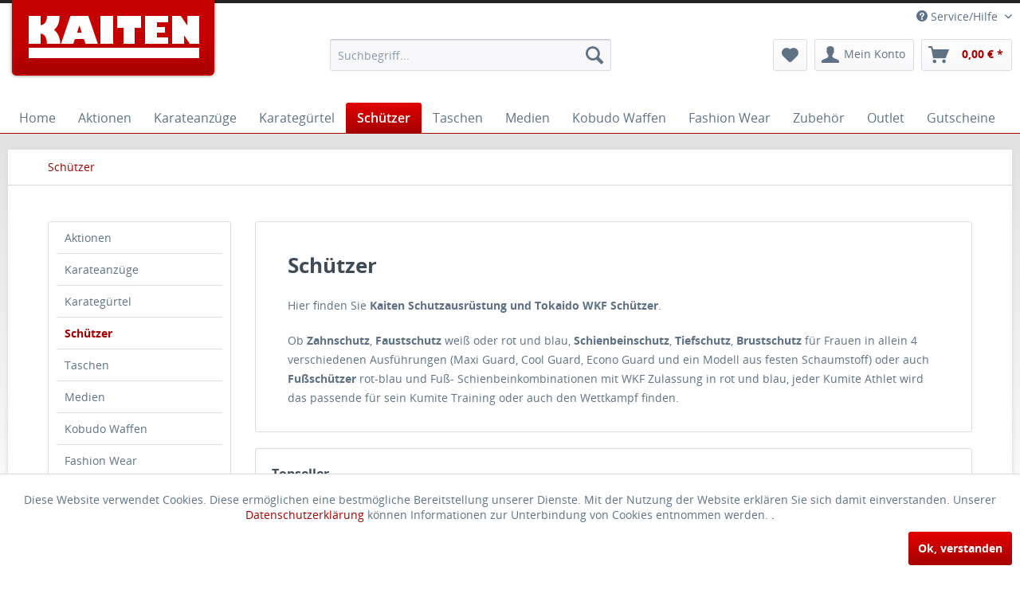

--- FILE ---
content_type: text/html; charset=UTF-8
request_url: https://www.kaiten.de/schuetzer/?p=2
body_size: 13973
content:
<!DOCTYPE html>
<html class="no-js" lang="de" itemscope="itemscope" itemtype="http://schema.org/WebPage">
<head>
<meta charset="utf-8">
<meta name="author" content="" />
<meta name="robots" content="noindex,follow" />
<meta name="revisit-after" content="15 days" />
<meta name="keywords" content="Kumite, WKF, Brustschutz, Zahnschutz, Kaiten, Schutzausrüstung, Wettkampf" />
<meta name="description" content="Damit Sie für Ihr Kumite Training bestens gerüstet sind, finden Sie hier Kaiten Schutzausrüstung und Tokaido WKF Schützer." />
<meta property="og:type" content="product" />
<meta property="og:site_name" content="Kaiten Online Shop" />
<meta property="og:title" content="Schützer" />
<meta property="og:description" content=" Hier finden Sie  Kaiten   Schutzausrüstung und   Tokaido   WKF   Schützer .
Ob  Zahnschutz ,  Faustschutz  weiß oder rot und blau,  Schienbeinschutz ,  Tiefschutz ,  Brustschutz  für Frauen in allein 4 verschiedenen Ausführungen (Maxi..." />
<meta name="twitter:card" content="product" />
<meta name="twitter:site" content="Kaiten Online Shop" />
<meta name="twitter:title" content="Schützer" />
<meta name="twitter:description" content=" Hier finden Sie  Kaiten   Schutzausrüstung und   Tokaido   WKF   Schützer .
Ob  Zahnschutz ,  Faustschutz  weiß oder rot und blau,  Schienbeinschutz ,  Tiefschutz ,  Brustschutz  für Frauen in allein 4 verschiedenen Ausführungen (Maxi..." />
<meta property="og:image" content="https://www.kaiten.de/media/image/d0/26/cc/KAITENFaustBlau.png" />
<meta name="twitter:image" content="https://www.kaiten.de/media/image/d0/26/cc/KAITENFaustBlau.png" />
<meta itemprop="copyrightHolder" content="Kaiten Online Shop" />
<meta itemprop="copyrightYear" content="2014" />
<meta itemprop="isFamilyFriendly" content="True" />
<meta itemprop="image" content="https://www.kaiten.de/media/image/67/94/27/kaiten_logo.png" />
<meta name="viewport" content="width=device-width, initial-scale=1.0, user-scalable=no">
<meta name="mobile-web-app-capable" content="yes">
<meta name="apple-mobile-web-app-title" content="Kaiten Online Shop">
<meta name="apple-mobile-web-app-capable" content="yes">
<meta name="apple-mobile-web-app-status-bar-style" content="default">
<link rel="apple-touch-icon-precomposed" href="https://www.kaiten.de/media/unknown/69/01/54/favicon68d1049978f20.ico">
<link rel="shortcut icon" href="https://www.kaiten.de/media/unknown/69/01/54/favicon68d1049978f20.ico">
<meta name="msapplication-navbutton-color" content="#a50000" />
<meta name="application-name" content="Kaiten Online Shop" />
<meta name="msapplication-starturl" content="https://www.kaiten.de/" />
<meta name="msapplication-window" content="width=1024;height=768" />
<meta name="msapplication-TileImage" content="https://www.kaiten.de/media/unknown/69/01/54/favicon68d1049978f20.ico">
<meta name="msapplication-TileColor" content="#a50000">
<meta name="theme-color" content="#a50000" />
<link rel="canonical" href="https://www.kaiten.de/schuetzer/" />
<title itemprop="name">Kumite, WKF, Brustschutz, Zahnschutz, Kaiten, Schutzausrüstung, Wettkampf | Kaiten Online Shop</title>
<link href="/web/cache/1758528757_0b2ed3a0ff5c63daa9e55aa8c51d957b.css" media="all" rel="stylesheet" type="text/css" />
<script src="/themes/Frontend/Responsive/frontend/_public/src/js/vendors/modernizr/modernizr.custom.35977.js"></script>
</head>
<body class="is--ctl-listing is--act-index">
<div id="bonus--maintenance" data-is-maintenance=""></div>
<div class="swag-cookie-permission" data-cookieForwardTo="/datenschutz" data-shopId="1" data-cookiePermissionUrl="/widgets/SwagCookiePermission/isAffectedUser" data-cookieMode="">
<div class="cookie-bar" style="display: none;">
<p class="bar--paragraph">Diese Seite benötigt Cookies. Sind Sie mit der Nutzung von Cookies einverstanden?
<a href="#" class="cp-enable cp-btn" title="Ja">
<span class="cp-yes-icon cp-icon"></span>
<span class="cp-btn-label">Ja</span>
</a>
<a href="#" class="cp-disable  cp-btn" title="Nein">
<span class="cp-no-icon cp-icon"></span>
<span class="cp-btn-label">Nein</span>
</a>
</p>
</div>
</div>
<div class="page-wrap">
<noscript class="noscript-main">
<div class="alert is--warning">
<div class="alert--icon">
<i class="icon--element icon--warning"></i>
</div>
<div class="alert--content">
Um Kaiten&#x20;Online&#x20;Shop in vollem Umfang nutzen zu k&ouml;nnen, empfehlen wir Ihnen Javascript in Ihrem Browser zu aktiveren.
</div>
</div>
</noscript>
<div class="header--topbar-background"></div>
<header class="header-main">
<div class="top-bar">
<div class="container block-group">
<nav class="top-bar--navigation block" role="menubar">
<div class="navigation--entry entry--compare is--hidden" role="menuitem" aria-haspopup="true" data-drop-down-menu="true">
</div>
<div class="navigation--entry entry--service has--drop-down" role="menuitem" aria-haspopup="true" data-drop-down-menu="true">
<i class="icon--service"></i> Service/Hilfe
<ul class="service--list is--rounded" role="menu">
<li class="service--entry" role="menuitem">
<a class="service--link" href="https://www.kaiten.de/ueber-kaiten" title="Über Kaiten" >
Über Kaiten
</a>
</li>
<li class="service--entry" role="menuitem">
<a class="service--link" href="https://www.kaiten.de/kontaktformular" title="Kontakt" target="_self">
Kontakt
</a>
</li>
<li class="service--entry" role="menuitem">
<a class="service--link" href="https://www.kaiten.de/lieferung-versandkosten-zahlungsmittel" title="Lieferung, Versandkosten, Zahlungsmittel" >
Lieferung, Versandkosten, Zahlungsmittel
</a>
</li>
<li class="service--entry" role="menuitem">
<a class="service--link" href="https://www.kaiten.de/widerrufsrecht/widerrufsformular" title="Widerrufsrecht / Widerrufsformular" >
Widerrufsrecht / Widerrufsformular
</a>
</li>
<li class="service--entry" role="menuitem">
<a class="service--link" href="https://www.kaiten.de/datenschutz" title="Datenschutz" >
Datenschutz
</a>
</li>
<li class="service--entry" role="menuitem">
<a class="service--link" href="https://www.kaiten.de/agb" title="AGB" >
AGB
</a>
</li>
<li class="service--entry" role="menuitem">
<a class="service--link" href="https://www.kaiten.de/impressum" title="Impressum" >
Impressum
</a>
</li>
</ul>
</div>
</nav>
</div>
</div>
<div class="container header--navigation">
<div class="logo-main block-group" role="banner">
<div class="logo--shop block">
<a class="logo--link" href="https://www.kaiten.de/" title="Kaiten Online Shop - zur Startseite wechseln">
<picture>
<source srcset="https://www.kaiten.de/media/image/67/94/27/kaiten_logo.png" media="(min-width: 78.75em)">
<source srcset="https://www.kaiten.de/media/image/67/94/27/kaiten_logo.png" media="(min-width: 64em)">
<source srcset="https://www.kaiten.de/media/image/67/94/27/kaiten_logo.png" media="(min-width: 48em)">
<img srcset="https://www.kaiten.de/media/image/f4/d4/7d/header_logo.png" alt="Kaiten Online Shop - zur Startseite wechseln" />
</picture>
</a>
</div>
</div>
<nav class="shop--navigation block-group">
<ul class="navigation--list block-group" role="menubar">
<li class="navigation--entry entry--menu-left" role="menuitem">
<a class="entry--link entry--trigger btn is--icon-left" href="#offcanvas--left" data-offcanvas="true" data-offCanvasSelector=".sidebar-main">
<i class="icon--menu"></i> Menü
</a>
</li>
<li class="navigation--entry entry--search" role="menuitem" data-search="true" aria-haspopup="true">
<a class="btn entry--link entry--trigger" href="#show-hide--search" title="Suche anzeigen / schließen">
<i class="icon--search"></i>
<span class="search--display">Suchen</span>
</a>
<form action="/search" method="get" class="main-search--form">
<input type="search" name="sSearch" class="main-search--field" autocomplete="off" autocapitalize="off" placeholder="Suchbegriff..." maxlength="30" />
<button type="submit" class="main-search--button">
<i class="icon--search"></i>
<span class="main-search--text">Suchen</span>
</button>
<div class="form--ajax-loader">&nbsp;</div>
</form>
<div class="main-search--results"></div>
</li>
<li class="navigation--entry entry--notepad" role="menuitem">
<a href="https://www.kaiten.de/note" title="Merkzettel" class="btn">
<i class="icon--heart"></i>
</a>
</li>
<li class="navigation--entry entry--account" role="menuitem">
<a href="https://www.kaiten.de/account" title="Mein Konto" class="btn is--icon-left entry--link account--link">
<i class="icon--account"></i>
<span class="account--display">
Mein Konto
</span>
</a>
</li>
<li class="navigation--entry entry--cart" role="menuitem">
<a class="btn is--icon-left cart--link" href="https://www.kaiten.de/checkout/cart" title="Warenkorb">
<span class="cart--display">
Warenkorb
</span>
<span class="badge is--primary is--minimal cart--quantity is--hidden">0</span>
<i class="icon--basket"></i>
<span class="cart--amount">
0,00&nbsp;&euro; *
</span>
</a>
<div class="ajax-loader">&nbsp;</div>
</li>
</ul>
</nav>
<div class="container--ajax-cart" data-collapse-cart="true" data-displayMode="offcanvas"></div>
</div>
</header>
<nav class="navigation-main">
<div class="container" data-menu-scroller="true" data-listSelector=".navigation--list.container" data-viewPortSelector=".navigation--list-wrapper">
<div class="navigation--list-wrapper">
<ul class="navigation--list container" role="menubar" itemscope="itemscope" itemtype="http://schema.org/SiteNavigationElement">
<li class="navigation--entry is--home" role="menuitem"><a class="navigation--link is--first" href="https://www.kaiten.de/" title="Home" itemprop="url"><span itemprop="name">Home</span></a></li><li class="navigation--entry" role="menuitem"><a class="navigation--link" href="https://www.kaiten.de/aktionen/" title="Aktionen" itemprop="url"><span itemprop="name">Aktionen</span></a></li><li class="navigation--entry" role="menuitem"><a class="navigation--link" href="https://www.kaiten.de/karateanzuege/" title="Karateanzüge " itemprop="url"><span itemprop="name">Karateanzüge </span></a></li><li class="navigation--entry" role="menuitem"><a class="navigation--link" href="https://www.kaiten.de/karateguertel/" title="Karategürtel" itemprop="url"><span itemprop="name">Karategürtel</span></a></li><li class="navigation--entry is--active" role="menuitem"><a class="navigation--link is--active" href="https://www.kaiten.de/schuetzer/" title="Schützer" itemprop="url"><span itemprop="name">Schützer</span></a></li><li class="navigation--entry" role="menuitem"><a class="navigation--link" href="https://www.kaiten.de/taschen/" title="Taschen" itemprop="url"><span itemprop="name">Taschen</span></a></li><li class="navigation--entry" role="menuitem"><a class="navigation--link" href="https://www.kaiten.de/medien/" title="Medien" itemprop="url"><span itemprop="name">Medien</span></a></li><li class="navigation--entry" role="menuitem"><a class="navigation--link" href="https://www.kaiten.de/kobudo-waffen/" title="Kobudo Waffen" itemprop="url"><span itemprop="name">Kobudo Waffen</span></a></li><li class="navigation--entry" role="menuitem"><a class="navigation--link" href="https://www.kaiten.de/fashion-wear/" title="Fashion Wear" itemprop="url"><span itemprop="name">Fashion Wear</span></a></li><li class="navigation--entry" role="menuitem"><a class="navigation--link" href="https://www.kaiten.de/zubehoer/" title="Zubehör" itemprop="url"><span itemprop="name">Zubehör</span></a></li><li class="navigation--entry" role="menuitem"><a class="navigation--link" href="https://www.kaiten.de/outlet/" title="Outlet" itemprop="url"><span itemprop="name">Outlet</span></a></li><li class="navigation--entry" role="menuitem"><a class="navigation--link" href="https://www.kaiten.de/gutscheine/" title="Gutscheine" itemprop="url"><span itemprop="name">Gutscheine</span></a></li>            </ul>
</div>
<div class="advanced-menu" data-advanced-menu="true" data-hoverDelay="">
<div class="menu--container">
<div class="button-container">
<a href="https://www.kaiten.de/aktionen/" class="button--category" title="Zur Kategorie Aktionen">
<i class="icon--arrow-right"></i>
Zur Kategorie Aktionen
</a>
<span class="button--close">
<i class="icon--cross"></i>
</span>
</div>
<div class="content--wrapper has--teaser">
<div class="menu--teaser" style="width: 100%;">
<div class="teaser--text">
&nbsp;
<a class="teaser--text-link" href="https://www.kaiten.de/aktionen/" title="mehr erfahren">
mehr erfahren
</a>
</div>
</div>
</div>
</div>
<div class="menu--container">
<div class="button-container">
<a href="https://www.kaiten.de/karateanzuege/" class="button--category" title="Zur Kategorie Karateanzüge ">
<i class="icon--arrow-right"></i>
Zur Kategorie Karateanzüge
</a>
<span class="button--close">
<i class="icon--cross"></i>
</span>
</div>
<div class="content--wrapper has--content has--teaser">
<ul class="menu--list menu--level-0 columns--2" style="width: 50%;">
<li class="menu--list-item item--level-0" style="width: 100%">
<a href="https://www.kaiten.de/karateanzuege/kaiten/" class="menu--list-item-link" title="Kaiten">Kaiten</a>
</li>
<li class="menu--list-item item--level-0" style="width: 100%">
<a href="https://www.kaiten.de/karateanzuege/shureido/" class="menu--list-item-link" title="Shureido">Shureido</a>
</li>
</ul>
<div class="menu--delimiter" style="right: 50%;"></div>
<div class="menu--teaser" style="width: 50%;">
<a href="https://www.kaiten.de/karateanzuege/" title="Zur Kategorie Karateanzüge " class="teaser--image" style="background-image: url(https://www.kaiten.de/media/image/08/1b/c7/3-K-rpertypen-REG59c10ef574c3e.png);"></a>
<div class="teaser--headline">Karateanzüge</div>
<div class="teaser--text">
Hier finden Sie Qualitätsanzüge der Marken Kaiten und Shureido. Die neue Revolution-Linie mit Ihren verschiedenen Schnitten, sowie immer neue Modelle. Wer einen Shureido Karateanzug sucht der findet die bewährten Modelle Sempai Tournament TKW-11,...
<a class="teaser--text-link" href="https://www.kaiten.de/karateanzuege/" title="mehr erfahren">
mehr erfahren
</a>
</div>
</div>
</div>
</div>
<div class="menu--container">
<div class="button-container">
<a href="https://www.kaiten.de/karateguertel/" class="button--category" title="Zur Kategorie Karategürtel">
<i class="icon--arrow-right"></i>
Zur Kategorie Karategürtel
</a>
<span class="button--close">
<i class="icon--cross"></i>
</span>
</div>
<div class="content--wrapper has--content has--teaser">
<ul class="menu--list menu--level-0 columns--2" style="width: 50%;">
<li class="menu--list-item item--level-0" style="width: 100%">
<a href="https://www.kaiten.de/karateguertel/farbgurte/" class="menu--list-item-link" title="Farbgurte">Farbgurte</a>
</li>
<li class="menu--list-item item--level-0" style="width: 100%">
<a href="https://www.kaiten.de/karateguertel/schwarzgurte/" class="menu--list-item-link" title="Schwarzgurte">Schwarzgurte</a>
</li>
<li class="menu--list-item item--level-0" style="width: 100%">
<a href="https://www.kaiten.de/karateguertel/spezialgurte/" class="menu--list-item-link" title="Spezialgurte">Spezialgurte</a>
</li>
<li class="menu--list-item item--level-0" style="width: 100%">
<a href="https://www.kaiten.de/karateguertel/wettkampfgurte/" class="menu--list-item-link" title="Wettkampfgurte">Wettkampfgurte</a>
</li>
</ul>
<div class="menu--delimiter" style="right: 50%;"></div>
<div class="menu--teaser" style="width: 50%;">
<div class="teaser--headline">Karategürtel</div>
<div class="teaser--text">
Hier finden Sie  Karateg&uuml;rtel  der Marken  Kaiten  und  Shureido . Hier findet der Anf&auml;nger seinen Wei&szlig;gurt oder Gelbgurt, auch zweifarbige Gurte f&uuml;r die Zwischenpr&uuml;fung sind erh&auml;ltlich.
F&uuml;r die Schwarzgurte...
<a class="teaser--text-link" href="https://www.kaiten.de/karateguertel/" title="mehr erfahren">
mehr erfahren
</a>
</div>
</div>
</div>
</div>
<div class="menu--container">
<div class="button-container">
<a href="https://www.kaiten.de/schuetzer/" class="button--category" title="Zur Kategorie Schützer">
<i class="icon--arrow-right"></i>
Zur Kategorie Schützer
</a>
<span class="button--close">
<i class="icon--cross"></i>
</span>
</div>
<div class="content--wrapper has--teaser">
<div class="menu--teaser" style="width: 100%;">
<div class="teaser--headline">Schützer</div>
<div class="teaser--text">
Hier finden Sie  Kaiten   Schutzausrüstung und   Tokaido   WKF   Schützer .
Ob  Zahnschutz ,  Faustschutz  weiß oder rot und blau,  Schienbeinschutz ,  Tiefschutz ,  Brustschutz  für Frauen in allein 4 verschiedenen Ausführungen (Maxi Guard,...
<a class="teaser--text-link" href="https://www.kaiten.de/schuetzer/" title="mehr erfahren">
mehr erfahren
</a>
</div>
</div>
</div>
</div>
<div class="menu--container">
<div class="button-container">
<a href="https://www.kaiten.de/taschen/" class="button--category" title="Zur Kategorie Taschen">
<i class="icon--arrow-right"></i>
Zur Kategorie Taschen
</a>
<span class="button--close">
<i class="icon--cross"></i>
</span>
</div>
<div class="content--wrapper has--teaser">
<div class="menu--teaser" style="width: 100%;">
<div class="teaser--headline">Taschen</div>
<div class="teaser--text">
Kaiten Taschen und Rucksäcke, seit vielen Jahren nützliche Helfer vieler  Karateka  weltweit.   Überall sieht man diese hochwertigen  Taschen  und  Rucksäcke  in den Karate Dojos und auf den Karate Lehrgängen.
Mit den vielen Seitentaschen und...
<a class="teaser--text-link" href="https://www.kaiten.de/taschen/" title="mehr erfahren">
mehr erfahren
</a>
</div>
</div>
</div>
</div>
<div class="menu--container">
<div class="button-container">
<a href="https://www.kaiten.de/medien/" class="button--category" title="Zur Kategorie Medien">
<i class="icon--arrow-right"></i>
Zur Kategorie Medien
</a>
<span class="button--close">
<i class="icon--cross"></i>
</span>
</div>
<div class="content--wrapper has--content has--teaser">
<ul class="menu--list menu--level-0 columns--2" style="width: 50%;">
<li class="menu--list-item item--level-0" style="width: 100%">
<a href="https://www.kaiten.de/medien/buecher/" class="menu--list-item-link" title="Bücher">Bücher</a>
</li>
<li class="menu--list-item item--level-0" style="width: 100%">
<a href="https://www.kaiten.de/medien/dvd/" class="menu--list-item-link" title="DVD">DVD</a>
</li>
<li class="menu--list-item item--level-0" style="width: 100%">
<a href="https://www.kaiten.de/medien/cd-rom/" class="menu--list-item-link" title="CD-ROM">CD-ROM</a>
</li>
</ul>
<div class="menu--delimiter" style="right: 50%;"></div>
<div class="menu--teaser" style="width: 50%;">
<div class="teaser--headline">Medien</div>
<div class="teaser--text">
DVD s,  CD-ROM s und  B&uuml;cher  &uuml;ber den  Karatesport  sind n&uuml;tzliche Helfer f&uuml;r jeden Karateka.
Hier findet man zahlreiches Material &uuml;ber s&auml;mtliche Stilrichtungen, ob vom klassischen  Kata-Lehrbuch  von  Albrecht...
<a class="teaser--text-link" href="https://www.kaiten.de/medien/" title="mehr erfahren">
mehr erfahren
</a>
</div>
</div>
</div>
</div>
<div class="menu--container">
<div class="button-container">
<a href="https://www.kaiten.de/kobudo-waffen/" class="button--category" title="Zur Kategorie Kobudo Waffen">
<i class="icon--arrow-right"></i>
Zur Kategorie Kobudo Waffen
</a>
<span class="button--close">
<i class="icon--cross"></i>
</span>
</div>
<div class="content--wrapper has--teaser">
<div class="menu--teaser" style="width: 100%;">
<div class="teaser--headline">Kobudo Waffen</div>
<div class="teaser--text">
Hier finden Sie die beliebten original Shureido  Kobudo  Waffen aus  Okinawa . Ob  Bo ,  Sai ,  Tonfa ,  Kama  oder  Oar , hier werden Sie mit Sicherheit fündig.
Damit Ihre Waffen beim Transport immer bestmöglich geschützt sind gibt es...
<a class="teaser--text-link" href="https://www.kaiten.de/kobudo-waffen/" title="mehr erfahren">
mehr erfahren
</a>
</div>
</div>
</div>
</div>
<div class="menu--container">
<div class="button-container">
<a href="https://www.kaiten.de/fashion-wear/" class="button--category" title="Zur Kategorie Fashion Wear">
<i class="icon--arrow-right"></i>
Zur Kategorie Fashion Wear
</a>
<span class="button--close">
<i class="icon--cross"></i>
</span>
</div>
<div class="content--wrapper has--teaser">
<div class="menu--teaser" style="width: 100%;">
<div class="teaser--headline">Fashion Wear</div>
<div class="teaser--text">
T-Shirts ,  Sweat-Shirts ,  Zip-Necks ,  Kapuzenpullover ,  Kapuzenjacken ,  Fleecejacken ,  Caps ,  Handtücher  usw...&nbsp;
Alles bestickt mit Shotokan Tiger Logo oder JKA Sonne können Sie hier finden.
Unser hauseigener  Stickservice...
<a class="teaser--text-link" href="https://www.kaiten.de/fashion-wear/" title="mehr erfahren">
mehr erfahren
</a>
</div>
</div>
</div>
</div>
<div class="menu--container">
<div class="button-container">
<a href="https://www.kaiten.de/zubehoer/" class="button--category" title="Zur Kategorie Zubehör">
<i class="icon--arrow-right"></i>
Zur Kategorie Zubehör
</a>
<span class="button--close">
<i class="icon--cross"></i>
</span>
</div>
<div class="content--wrapper has--content has--teaser">
<ul class="menu--list menu--level-0 columns--2" style="width: 50%;">
<li class="menu--list-item item--level-0" style="width: 100%">
<a href="https://www.kaiten.de/zubehoer/hygiene/" class="menu--list-item-link" title="Babyartikel">Babyartikel</a>
</li>
<li class="menu--list-item item--level-0" style="width: 100%">
<a href="https://www.kaiten.de/zubehoer/ice-power/" class="menu--list-item-link" title="Ice Power">Ice Power</a>
</li>
<li class="menu--list-item item--level-0" style="width: 100%">
<a href="https://www.kaiten.de/zubehoer/pratzen/" class="menu--list-item-link" title="Pratzen">Pratzen</a>
</li>
<li class="menu--list-item item--level-0" style="width: 100%">
<a href="https://www.kaiten.de/zubehoer/tape/" class="menu--list-item-link" title="Tape">Tape</a>
</li>
<li class="menu--list-item item--level-0" style="width: 100%">
<a href="https://www.kaiten.de/zubehoer/zimtlatschen/" class="menu--list-item-link" title="Zimtlatschen">Zimtlatschen</a>
</li>
<li class="menu--list-item item--level-0" style="width: 100%">
<a href="https://www.kaiten.de/zubehoer/makiwara/" class="menu--list-item-link" title="Makiwara">Makiwara</a>
</li>
<li class="menu--list-item item--level-0" style="width: 100%">
<a href="https://www.kaiten.de/zubehoer/bandagen/" class="menu--list-item-link" title="Bandagen">Bandagen</a>
</li>
<li class="menu--list-item item--level-0" style="width: 100%">
<a href="https://www.kaiten.de/zubehoer/gewichte-trainingszubehoer/" class="menu--list-item-link" title="Gewichte / Trainingszubehör">Gewichte / Trainingszubehör</a>
</li>
<li class="menu--list-item item--level-0" style="width: 100%">
<a href="https://www.kaiten.de/zubehoer/dekoration/" class="menu--list-item-link" title="Dekoration">Dekoration</a>
</li>
<li class="menu--list-item item--level-0" style="width: 100%">
<a href="https://www.kaiten.de/zubehoer/aufnaeher/" class="menu--list-item-link" title="Aufnäher">Aufnäher</a>
</li>
<li class="menu--list-item item--level-0" style="width: 100%">
<a href="https://www.kaiten.de/zubehoer/aufkleber/" class="menu--list-item-link" title="Aufkleber">Aufkleber</a>
</li>
<li class="menu--list-item item--level-0" style="width: 100%">
<a href="https://www.kaiten.de/zubehoer/schluesselanhaenger/" class="menu--list-item-link" title="Schlüsselanhänger">Schlüsselanhänger</a>
</li>
<li class="menu--list-item item--level-0" style="width: 100%">
<a href="https://www.kaiten.de/cat/index/sCategory/91" class="menu--list-item-link" title="Hygiene">Hygiene</a>
</li>
</ul>
<div class="menu--delimiter" style="right: 50%;"></div>
<div class="menu--teaser" style="width: 50%;">
<div class="teaser--headline">Zubehör</div>
<div class="teaser--text">
Hier finden Sie  Zubeh&ouml;r  rund um den  Karatesport .
Angefangen bei  Zimtlatschen , &uuml;ber  Tape  und  Bandagen  bis hin zur  Dekoration  werden Sie hier f&uuml;ndig.
Auch zur Unterst&uuml;tzung und Erweiterung Ihres Trainingsplanes...
<a class="teaser--text-link" href="https://www.kaiten.de/zubehoer/" title="mehr erfahren">
mehr erfahren
</a>
</div>
</div>
</div>
</div>
<div class="menu--container">
<div class="button-container">
<a href="https://www.kaiten.de/outlet/" class="button--category" title="Zur Kategorie Outlet">
<i class="icon--arrow-right"></i>
Zur Kategorie Outlet
</a>
<span class="button--close">
<i class="icon--cross"></i>
</span>
</div>
<div class="content--wrapper has--content has--teaser">
<ul class="menu--list menu--level-0 columns--2" style="width: 50%;">
<li class="menu--list-item item--level-0" style="width: 100%">
<a href="https://www.kaiten.de/outlet/taschen-rucksaecke/" class="menu--list-item-link" title="Taschen &amp; Rucksäcke">Taschen & Rucksäcke</a>
</li>
<li class="menu--list-item item--level-0" style="width: 100%">
<a href="https://www.kaiten.de/outlet/sonstiges/" class="menu--list-item-link" title="Sonstiges">Sonstiges</a>
</li>
<li class="menu--list-item item--level-0" style="width: 100%">
<a href="https://www.kaiten.de/outlet/karateanzuege/" class="menu--list-item-link" title="Karateanzüge">Karateanzüge</a>
</li>
<li class="menu--list-item item--level-0" style="width: 100%">
<a href="https://www.kaiten.de/outlet/guertel/" class="menu--list-item-link" title="Gürtel">Gürtel</a>
</li>
<li class="menu--list-item item--level-0" style="width: 100%">
<a href="https://www.kaiten.de/outlet/medien/" class="menu--list-item-link" title="Medien">Medien</a>
</li>
<li class="menu--list-item item--level-0" style="width: 100%">
<a href="https://www.kaiten.de/outlet/fashion-wear/" class="menu--list-item-link" title="Fashion Wear">Fashion Wear</a>
</li>
<li class="menu--list-item item--level-0" style="width: 100%">
<a href="https://www.kaiten.de/outlet/schuetzer/" class="menu--list-item-link" title="Schützer">Schützer</a>
</li>
</ul>
<div class="menu--delimiter" style="right: 50%;"></div>
<div class="menu--teaser" style="width: 50%;">
<div class="teaser--headline">Sonderposten</div>
<div class="teaser--text">
Hier finden Sie  Sonderposten  aus unserem gesamten Sortiment zu besonders  günstigen   Konditionen .
Es handelt sich zum Teil um Gis mit kleinen Webfehlern, leicht verschmutzte  Karateanzüge  die gewaschen/gereinigt werden müßten oder diverse...
<a class="teaser--text-link" href="https://www.kaiten.de/outlet/" title="mehr erfahren">
mehr erfahren
</a>
</div>
</div>
</div>
</div>
<div class="menu--container">
<div class="button-container">
<a href="https://www.kaiten.de/gutscheine/" class="button--category" title="Zur Kategorie Gutscheine">
<i class="icon--arrow-right"></i>
Zur Kategorie Gutscheine
</a>
<span class="button--close">
<i class="icon--cross"></i>
</span>
</div>
<div class="content--wrapper has--teaser">
<div class="menu--teaser" style="width: 100%;">
<div class="teaser--headline">Kaiten Gutscheine</div>
<div class="teaser--text">
Hier finden Sie unsere Gutscheine, perfekt zum verschenken. Ob zu Geburtstagen, Weihnachten oder zu Ehrungen in Dojo und Verein.
<a class="teaser--text-link" href="https://www.kaiten.de/gutscheine/" title="mehr erfahren">
mehr erfahren
</a>
</div>
</div>
</div>
</div>
</div>
</div>
</nav>
<section class="content-main container block-group">
<nav class="content--breadcrumb block">
<ul class="breadcrumb--list" role="menu" itemscope itemtype="http://schema.org/BreadcrumbList">
<li class="breadcrumb--entry is--active" itemprop="itemListElement" itemscope itemtype="http://schema.org/ListItem">
<a class="breadcrumb--link" href="https://www.kaiten.de/schuetzer/" title="Schützer" itemprop="item">
<link itemprop="url" href="https://www.kaiten.de/schuetzer/" />
<span class="breadcrumb--title" itemprop="name">Schützer</span>
</a>
<meta itemprop="position" content="0" />
</li>
</ul>
</nav>
<div class="content-main--inner">
<aside class="sidebar-main off-canvas">
<div class="navigation--smartphone">
<ul class="navigation--list ">
<li class="navigation--entry entry--close-off-canvas">
<a href="#close-categories-menu" title="Menü schließen" class="navigation--link">
Menü schließen <i class="icon--arrow-right"></i>
</a>
</li>
<div class="mobile--switches">
</div>
</ul>
</div>
<div class="sidebar--categories-wrapper" data-subcategory-nav="true" data-mainCategoryId="3" data-categoryId="44" data-fetchUrl="/widgets/listing/getCategory/categoryId/44">
<div class="categories--headline navigation--headline">
Kategorien
</div>
<div class="sidebar--categories-navigation">
<ul class="sidebar--navigation categories--navigation navigation--list is--drop-down is--level0 is--rounded" role="menu">
<li class="navigation--entry" role="menuitem">
<a class="navigation--link" href="https://www.kaiten.de/aktionen/" data-categoryId="87" data-fetchUrl="/widgets/listing/getCategory/categoryId/87" title="Aktionen">
Aktionen
</a>
</li>
<li class="navigation--entry has--sub-children" role="menuitem">
<a class="navigation--link link--go-forward" href="https://www.kaiten.de/karateanzuege/" data-categoryId="4" data-fetchUrl="/widgets/listing/getCategory/categoryId/4" title="Karateanzüge ">
Karateanzüge
<span class="is--icon-right">
<i class="icon--arrow-right"></i>
</span>
</a>
</li>
<li class="navigation--entry has--sub-children" role="menuitem">
<a class="navigation--link link--go-forward" href="https://www.kaiten.de/karateguertel/" data-categoryId="12" data-fetchUrl="/widgets/listing/getCategory/categoryId/12" title="Karategürtel">
Karategürtel
<span class="is--icon-right">
<i class="icon--arrow-right"></i>
</span>
</a>
</li>
<li class="navigation--entry is--active" role="menuitem">
<a class="navigation--link is--active" href="https://www.kaiten.de/schuetzer/" data-categoryId="44" data-fetchUrl="/widgets/listing/getCategory/categoryId/44" title="Schützer">
Schützer
</a>
</li>
<li class="navigation--entry" role="menuitem">
<a class="navigation--link" href="https://www.kaiten.de/taschen/" data-categoryId="10" data-fetchUrl="/widgets/listing/getCategory/categoryId/10" title="Taschen">
Taschen
</a>
</li>
<li class="navigation--entry has--sub-children" role="menuitem">
<a class="navigation--link link--go-forward" href="https://www.kaiten.de/medien/" data-categoryId="9" data-fetchUrl="/widgets/listing/getCategory/categoryId/9" title="Medien">
Medien
<span class="is--icon-right">
<i class="icon--arrow-right"></i>
</span>
</a>
</li>
<li class="navigation--entry" role="menuitem">
<a class="navigation--link" href="https://www.kaiten.de/kobudo-waffen/" data-categoryId="8" data-fetchUrl="/widgets/listing/getCategory/categoryId/8" title="Kobudo Waffen">
Kobudo Waffen
</a>
</li>
<li class="navigation--entry" role="menuitem">
<a class="navigation--link" href="https://www.kaiten.de/fashion-wear/" data-categoryId="7" data-fetchUrl="/widgets/listing/getCategory/categoryId/7" title="Fashion Wear">
Fashion Wear
</a>
</li>
<li class="navigation--entry has--sub-children" role="menuitem">
<a class="navigation--link link--go-forward" href="https://www.kaiten.de/zubehoer/" data-categoryId="6" data-fetchUrl="/widgets/listing/getCategory/categoryId/6" title="Zubehör">
Zubehör
<span class="is--icon-right">
<i class="icon--arrow-right"></i>
</span>
</a>
</li>
<li class="navigation--entry has--sub-children" role="menuitem">
<a class="navigation--link link--go-forward" href="https://www.kaiten.de/outlet/" data-categoryId="5" data-fetchUrl="/widgets/listing/getCategory/categoryId/5" title="Outlet">
Outlet
<span class="is--icon-right">
<i class="icon--arrow-right"></i>
</span>
</a>
</li>
<li class="navigation--entry" role="menuitem">
<a class="navigation--link" href="https://www.kaiten.de/gutscheine/" data-categoryId="84" data-fetchUrl="/widgets/listing/getCategory/categoryId/84" title="Gutscheine">
Gutscheine
</a>
</li>
</ul>
</div>
<div class="shop-sites--container is--rounded">
<div class="shop-sites--headline navigation--headline">
Informationen
</div>
<ul class="shop-sites--navigation sidebar--navigation navigation--list is--drop-down is--level0" role="menu">
<li class="navigation--entry" role="menuitem">
<a class="navigation--link" href="https://www.kaiten.de/ueber-kaiten" title="Über Kaiten" data-categoryId="9" data-fetchUrl="/widgets/listing/getCustomPage/pageId/9" >
Über Kaiten
</a>
</li>
<li class="navigation--entry" role="menuitem">
<a class="navigation--link" href="https://www.kaiten.de/kontaktformular" title="Kontakt" data-categoryId="1" data-fetchUrl="/widgets/listing/getCustomPage/pageId/1" target="_self">
Kontakt
</a>
</li>
<li class="navigation--entry" role="menuitem">
<a class="navigation--link" href="https://www.kaiten.de/lieferung-versandkosten-zahlungsmittel" title="Lieferung, Versandkosten, Zahlungsmittel" data-categoryId="6" data-fetchUrl="/widgets/listing/getCustomPage/pageId/6" >
Lieferung, Versandkosten, Zahlungsmittel
</a>
</li>
<li class="navigation--entry" role="menuitem">
<a class="navigation--link" href="https://www.kaiten.de/widerrufsrecht/widerrufsformular" title="Widerrufsrecht / Widerrufsformular" data-categoryId="8" data-fetchUrl="/widgets/listing/getCustomPage/pageId/8" >
Widerrufsrecht / Widerrufsformular
</a>
</li>
<li class="navigation--entry" role="menuitem">
<a class="navigation--link" href="https://www.kaiten.de/datenschutz" title="Datenschutz" data-categoryId="7" data-fetchUrl="/widgets/listing/getCustomPage/pageId/7" >
Datenschutz
</a>
</li>
<li class="navigation--entry" role="menuitem">
<a class="navigation--link" href="https://www.kaiten.de/agb" title="AGB" data-categoryId="4" data-fetchUrl="/widgets/listing/getCustomPage/pageId/4" >
AGB
</a>
</li>
<li class="navigation--entry" role="menuitem">
<a class="navigation--link" href="https://www.kaiten.de/impressum" title="Impressum" data-categoryId="3" data-fetchUrl="/widgets/listing/getCustomPage/pageId/3" >
Impressum
</a>
</li>
</ul>
</div>
<div class="paypal-sidebar panel">
<div class="panel--body">
<a onclick="window.open(this.href, 'olcwhatispaypal','toolbar=no, location=no, directories=no, status=no, menubar=no, scrollbars=yes, resizable=yes, width=400, height=500'); return false;" href="https://www.paypal.com/de/cgi-bin/webscr?cmd=xpt/cps/popup/OLCWhatIsPayPal-outside" title="Wir akzeptieren PayPal" target="_blank" rel="nofollow">
<img class="paypal-sidebar--logo" src="/engine/Shopware/Plugins/Community/Frontend/SwagPaymentPaypal/Views/responsive/frontend/_public/src/img/paypal-logo.png" alt="PayPal Logo"/>
</a>
</div>
</div>
<div class="sofort-sidebar panel has--border">
<div class="panel--body">
<img class="sofort-sidebar--logo" src="/themes/Frontend/Kamikaze/frontend/_public/src/img/logos/sofort_logo.png" alt="Sofortueberweisung Logo"/>
</div>
</div>
</div>
</aside>
<div class="content--wrapper">
<div class="content listing--content">
<div class="hero-unit category--teaser panel has--border is--rounded">
<h1 class="hero--headline panel--title">Schützer</h1>
<div class="hero--text panel--body is--wide">
<div class="teaser--text-long">
<p>Hier finden Sie <strong>Kaiten</strong> <strong>Schutzausrüstung und</strong> <strong>Tokaido</strong> <strong>WKF</strong> <strong>Schützer</strong>.</p>
<p>Ob <strong>Zahnschutz</strong>, <strong>Faustschutz</strong> weiß oder rot und blau, <strong>Schienbeinschutz</strong>, <strong>Tiefschutz</strong>, <strong>Brustschutz</strong> für Frauen in allein 4 verschiedenen Ausführungen (Maxi Guard, Cool Guard, Econo Guard und ein Modell aus festen Schaumstoff) oder auch <strong>Fußschützer</strong> rot-blau und Fuß- Schienbeinkombinationen mit WKF Zulassung in rot und blau, jeder Kumite Athlet wird das passende für sein Kumite Training oder auch den Wettkampf finden.</p>
</div>
<div class="teaser--text-short is--hidden">
Hier finden Sie  Kaiten   Schutzausrüstung und   Tokaido   WKF   Schützer .
Ob  Zahnschutz ,  Faustschutz  weiß oder rot und blau,  Schienbeinschutz ,  Tiefschutz ,  Brustschutz  für Frauen in...
<a href="#" title="mehr erfahren" class="text--offcanvas-link">
mehr erfahren &raquo;
</a>
</div>
<div class="teaser--text-offcanvas is--hidden">
<a href="#" title="Fenster schließen" class="close--off-canvas">
<i class="icon--arrow-left"></i> Fenster schließen
</a>
<div class="offcanvas--content">
<div class="content--title">Schützer</div>
<p>Hier finden Sie <strong>Kaiten</strong> <strong>Schutzausrüstung und</strong> <strong>Tokaido</strong> <strong>WKF</strong> <strong>Schützer</strong>.</p>
<p>Ob <strong>Zahnschutz</strong>, <strong>Faustschutz</strong> weiß oder rot und blau, <strong>Schienbeinschutz</strong>, <strong>Tiefschutz</strong>, <strong>Brustschutz</strong> für Frauen in allein 4 verschiedenen Ausführungen (Maxi Guard, Cool Guard, Econo Guard und ein Modell aus festen Schaumstoff) oder auch <strong>Fußschützer</strong> rot-blau und Fuß- Schienbeinkombinationen mit WKF Zulassung in rot und blau, jeder Kumite Athlet wird das passende für sein Kumite Training oder auch den Wettkampf finden.</p>
</div>
</div>
</div>
</div>
<div class="topseller panel has--border is--rounded">
<div class="topseller--title panel--title is--underline">
Topseller
</div>
<div class="product-slider topseller--content panel--body" data-product-slider="true">
<div class="product-slider--container">
<div class="product-slider--item">
<div class="product--box box--slider" data-page-index="" data-ordernumber="310001" data-category-id="">
<div class="box--content is--rounded">
<div class="product--badges">
</div>
<div class="product--info">
<a href="https://www.kaiten.de/schuetzer/671/kaiten-faustschutz-blau-oder-rot" title="Kaiten Faustschutz Blau oder Rot" class="product--image">
<span class="image--element">
<span class="image--media">
<img srcset="https://www.kaiten.de/media/image/0a/c9/65/KAITENFaustBlau_200x200.png, https://www.kaiten.de/media/image/93/33/53/KAITENFaustBlau_200x200@2x.png 2x" alt="Kaiten Faustschutz Blau oder Rot" title="Kaiten Faustschutz Blau oder Rot" />
</span>
</span>
</a>
<a href="https://www.kaiten.de/schuetzer/671/kaiten-faustschutz-blau-oder-rot" class="product--title" title="Kaiten Faustschutz Blau oder Rot">
Kaiten Faustschutz Blau oder Rot
</a>
<div class="product--price-info">
<div class="price--unit">
</div>
<div class="product--price">
<span class="price--default is--nowrap">
18,30&nbsp;&euro;
*
</span>
</div>
</div>
</div>
</div>
</div>
</div>
<div class="product-slider--item">
<div class="product--box box--slider" data-page-index="" data-ordernumber="316001" data-category-id="">
<div class="box--content is--rounded">
<div class="product--badges">
</div>
<div class="product--info">
<a href="https://www.kaiten.de/schuetzer/769/faustschutz-djkb" title="Faustschutz DJKB" class="product--image">
<span class="image--element">
<span class="image--media">
<img srcset="https://www.kaiten.de/media/image/7e/c1/a4/kaiten_Faust_djkb_200x200.jpg, https://www.kaiten.de/media/image/12/67/32/kaiten_Faust_djkb_200x200@2x.jpg 2x" alt="Faustschutz DJKB" title="Faustschutz DJKB" />
</span>
</span>
</a>
<a href="https://www.kaiten.de/schuetzer/769/faustschutz-djkb" class="product--title" title="Faustschutz DJKB">
Faustschutz DJKB
</a>
<div class="product--price-info">
<div class="price--unit">
</div>
<div class="product--price">
<span class="price--default is--nowrap">
17,00&nbsp;&euro;
*
</span>
</div>
</div>
</div>
</div>
</div>
</div>
<div class="product-slider--item">
<div class="product--box box--slider" data-page-index="" data-ordernumber="323003" data-category-id="">
<div class="box--content is--rounded">
<div class="product--badges">
</div>
<div class="product--info">
<a href="https://www.kaiten.de/schuetzer/44/tokaido-wkf-schienbein/fussschutz-kombi" title="Tokaido WKF - Schienbein-/Fußschutz Kombi" class="product--image">
<span class="image--element">
<span class="image--media">
<img srcset="https://www.kaiten.de/media/image/d5/f1/e2/karate-schienbein-spann-schuetzer-tokaido-kanji-shin-instep-guard-wkf-rot-01_384x543_200x200.jpg, https://www.kaiten.de/media/image/ce/15/80/karate-schienbein-spann-schuetzer-tokaido-kanji-shin-instep-guard-wkf-rot-01_384x543_200x200@2x.jpg 2x" alt="Tokaido WKF - Schienbein-/Fußschutz Kombi" title="Tokaido WKF - Schienbein-/Fußschutz Kombi" />
</span>
</span>
</a>
<a href="https://www.kaiten.de/schuetzer/44/tokaido-wkf-schienbein/fussschutz-kombi" class="product--title" title="Tokaido WKF - Schienbein-/Fußschutz Kombi">
Tokaido WKF - Schienbein-/Fußschutz Kombi
</a>
<div class="product--price-info">
<div class="price--unit">
</div>
<div class="product--price">
<span class="price--default is--nowrap">
50,00&nbsp;&euro;
*
</span>
</div>
</div>
</div>
</div>
</div>
</div>
<div class="product-slider--item">
<div class="product--box box--slider" data-page-index="" data-ordernumber="314001" data-category-id="">
<div class="box--content is--rounded">
<div class="product--badges">
</div>
<div class="product--info">
<a href="https://www.kaiten.de/schuetzer/699/tokaido-wkf-faustschuetzer-rot-oder-blau" title="Tokaido WKF - Faustschützer rot oder blau" class="product--image">
<span class="image--element">
<span class="image--media">
<img srcset="https://www.kaiten.de/media/image/7c/c2/3f/karate-handschuhe-faustsschutz-tokaido-kanji-gloves-wkf-rot-01_384x543_200x200.jpg, https://www.kaiten.de/media/image/7c/71/0b/karate-handschuhe-faustsschutz-tokaido-kanji-gloves-wkf-rot-01_384x543_200x200@2x.jpg 2x" alt="Tokaido WKF - Faustschützer rot oder blau" title="Tokaido WKF - Faustschützer rot oder blau" />
</span>
</span>
</a>
<a href="https://www.kaiten.de/schuetzer/699/tokaido-wkf-faustschuetzer-rot-oder-blau" class="product--title" title="Tokaido WKF - Faustschützer rot oder blau">
Tokaido WKF - Faustschützer rot oder blau
</a>
<div class="product--price-info">
<div class="price--unit">
</div>
<div class="product--price">
<span class="price--default is--nowrap">
26,00&nbsp;&euro;
*
</span>
</div>
</div>
</div>
</div>
</div>
</div>
<div class="product-slider--item">
<div class="product--box box--slider" data-page-index="" data-ordernumber="326001" data-category-id="">
<div class="box--content is--rounded">
<div class="product--badges">
</div>
<div class="product--info">
<a href="https://www.kaiten.de/schuetzer/42/kaiten-tiefschutz-mit-herausnehmbaren-becher" title="Kaiten Tiefschutz mit herausnehmbaren Becher" class="product--image">
<span class="image--element">
<span class="image--media">
<img srcset="https://www.kaiten.de/media/image/6f/6e/19/KaitenTiefschutz_200x200.jpg, https://www.kaiten.de/media/image/9e/02/a3/KaitenTiefschutz_200x200@2x.jpg 2x" alt="Kaiten Tiefschutz mit herausnehmbaren Becher" title="Kaiten Tiefschutz mit herausnehmbaren Becher" />
</span>
</span>
</a>
<a href="https://www.kaiten.de/schuetzer/42/kaiten-tiefschutz-mit-herausnehmbaren-becher" class="product--title" title="Kaiten Tiefschutz mit herausnehmbaren Becher">
Kaiten Tiefschutz mit herausnehmbaren Becher
</a>
<div class="product--price-info">
<div class="price--unit">
</div>
<div class="product--price">
<span class="price--default is--nowrap">
17,00&nbsp;&euro;
*
</span>
</div>
</div>
</div>
</div>
</div>
</div>
<div class="product-slider--item">
<div class="product--box box--slider" data-page-index="" data-ordernumber="301007" data-category-id="">
<div class="box--content is--rounded">
<div class="product--badges">
</div>
<div class="product--info">
<a href="https://www.kaiten.de/schuetzer/834/kaiten-brustschutz-cool-guard-nur-top" title="Kaiten Brustschutz Cool Guard NUR TOP" class="product--image">
<span class="image--element">
<span class="image--media">
<img srcset="https://www.kaiten.de/media/image/56/c1/ea/CoolGuard2_200x200.jpg, https://www.kaiten.de/media/image/1a/86/e4/CoolGuard2_200x200@2x.jpg 2x" alt="Kaiten Brustschutz Cool Guard NUR TOP" title="Kaiten Brustschutz Cool Guard NUR TOP" />
</span>
</span>
</a>
<a href="https://www.kaiten.de/schuetzer/834/kaiten-brustschutz-cool-guard-nur-top" class="product--title" title="Kaiten Brustschutz Cool Guard NUR TOP">
Kaiten Brustschutz Cool Guard NUR TOP
</a>
<div class="product--price-info">
<div class="price--unit">
</div>
<div class="product--price">
<span class="price--default is--nowrap">
29,00&nbsp;&euro;
*
</span>
</div>
</div>
</div>
</div>
</div>
</div>
<div class="product-slider--item">
<div class="product--box box--slider" data-page-index="" data-ordernumber="313002" data-category-id="">
<div class="box--content is--rounded">
<div class="product--badges">
</div>
<div class="product--info">
<a href="https://www.kaiten.de/schuetzer/711/kaiten-faustschutz-weiss" title="Kaiten Faustschutz Weiß" class="product--image">
<span class="image--element">
<span class="image--media">
<img srcset="https://www.kaiten.de/media/image/e4/a5/ac/Faust-weiss_200x200.png, https://www.kaiten.de/media/image/a2/20/45/Faust-weiss_200x200@2x.png 2x" alt="Kaiten Faustschutz Weiß" title="Kaiten Faustschutz Weiß" />
</span>
</span>
</a>
<a href="https://www.kaiten.de/schuetzer/711/kaiten-faustschutz-weiss" class="product--title" title="Kaiten Faustschutz Weiß">
Kaiten Faustschutz Weiß
</a>
<div class="product--price-info">
<div class="price--unit">
</div>
<div class="product--price">
<span class="price--default is--nowrap">
18,30&nbsp;&euro;
*
</span>
</div>
</div>
</div>
</div>
</div>
</div>
<div class="product-slider--item">
<div class="product--box box--slider" data-page-index="" data-ordernumber="302010" data-category-id="">
<div class="box--content is--rounded">
<div class="product--badges">
</div>
<div class="product--info">
<a href="https://www.kaiten.de/schuetzer/831/kaiten-brustschutz-maxi-guard-nur-top" title="Kaiten Brustschutz Maxi Guard NUR TOP" class="product--image">
<span class="image--element">
<span class="image--media">
<img srcset="https://www.kaiten.de/media/image/8b/g0/fd/MaxiGuard_200x200.jpg, https://www.kaiten.de/media/image/2b/b2/da/MaxiGuard_200x200@2x.jpg 2x" alt="Kaiten Brustschutz Maxi Guard NUR TOP" title="Kaiten Brustschutz Maxi Guard NUR TOP" />
</span>
</span>
</a>
<a href="https://www.kaiten.de/schuetzer/831/kaiten-brustschutz-maxi-guard-nur-top" class="product--title" title="Kaiten Brustschutz Maxi Guard NUR TOP">
Kaiten Brustschutz Maxi Guard NUR TOP
</a>
<div class="product--price-info">
<div class="price--unit">
</div>
<div class="product--price">
<span class="price--default is--nowrap">
35,00&nbsp;&euro;
*
</span>
</div>
</div>
</div>
</div>
</div>
</div>
</div>
</div>
</div>
<div class="listing--wrapper">
<div data-listing-actions="true" class="listing--actions is--rounded">
<div class="action--filter-btn">
<a href="#" class="filter--trigger btn is--small" data-filter-trigger="true" data-offcanvas="true" data-offCanvasSelector=".action--filter-options" data-closeButtonSelector=".filter--close-btn">
<i class="icon--filter"></i>
Filtern
<span class="action--collapse-icon"></span>
</a>
</div>
<form class="action--sort action--content block" method="get" data-action-form="true">
<input type="hidden" name="p" value="1">
<label class="sort--label action--label">Sortierung:</label>
<select name="o" class="sort--field action--field" data-auto-submit="true" data-class="sort--select">
<option value="1" selected="selected">Erscheinungsdatum</option>
<option value="2">Beliebtheit</option>
<option value="3">Niedrigster Preis</option>
<option value="4">Höchster Preis</option>
<option value="5">Artikelbezeichnung</option>
</select>
</form>
<div class="action--filter-options off-canvas">
<a href="#" class="filter--close-btn">
Filter schließen <i class="icon--arrow-right"></i>
</a>
<div class="filter--container">
<div class="filter--active-container" data-reset-label="Alle Filter zurücksetzen">
</div>
<form id="filter" method="get" data-filter-form="true" data-count-ctrl="https://www.kaiten.de/widgets/listing/listingCount/sCategory/44">
<div class="filter--actions">
<button type="submit" class="btn is--primary filter--btn-apply is--large is--icon-right" disabled="disabled">
<span class="filter--count"></span>
Produkte anzeigen
<i class="icon--cycle"></i>
</button>
</div>
<input type="hidden" name="p" value="1" />
<input type="hidden" name="o" value="1" />
<input type="hidden" name="n" value="12" />
<div class="filter-panel filter--value facet--immediate_delivery" data-filter-type="value" data-field-name="delivery">
<div class="filter-panel--flyout">
<label class="filter-panel--title" for="delivery">
Sofort lieferbar
</label>
<span class="filter-panel--checkbox">
<input type="checkbox" id="delivery" name="delivery" value="1" />
<span class="checkbox--state">&nbsp;</span>
</span>
</div>
</div>
<div class="filter-panel filter--range facet--price" data-filter-type="range" data-field-name="price">
<div class="filter-panel--flyout">
<label class="filter-panel--title">
Preis
</label>
<span class="filter-panel--icon"></span>
<div class="filter-panel--content">
<div class="range-slider" data-range-slider="true" data-roundPretty="true" data-labelFormat="0,00&nbsp;&euro;" data-stepCount="100" data-stepCurve="linear" data-startMin="3.7" data-startMax="75" data-rangeMin="3.7" data-rangeMax="75">
<input type="hidden" id="min" name="min" data-range-input="min" value="3.7" disabled="disabled" />
<input type="hidden" id="max" name="max" data-range-input="max" value="75" disabled="disabled" />
<div class="filter-panel--range-info">
<span class="range-info--min">
von
</span>
<label class="range-info--label" for="min" data-range-label="min">
3.7
</label>
<span class="range-info--max">
bis
</span>
<label class="range-info--label" for="max" data-range-label="max">
75
</label>
</div>
</div>
</div>
</div>
</div>
<div class="filter-panel filter--property facet--manufacturer" data-filter-type="value-list" data-field-name="s">
<div class="filter-panel--flyout">
<label class="filter-panel--title">
Hersteller
</label>
<span class="filter-panel--icon"></span>
<div class="filter-panel--content">
<ul class="filter-panel--option-list">
<li class="filter-panel--option">
<div class="option--container">
<span class="filter-panel--checkbox">
<input type="checkbox" id="__s__2" name="__s__2" value="2" />
<span class="checkbox--state">&nbsp;</span>
</span>
<label class="filter-panel--label" for="__s__2">
Kaiten
</label>
</div>
</li>
<li class="filter-panel--option">
<div class="option--container">
<span class="filter-panel--checkbox">
<input type="checkbox" id="__s__4" name="__s__4" value="4" />
<span class="checkbox--state">&nbsp;</span>
</span>
<label class="filter-panel--label" for="__s__4">
Tokaido
</label>
</div>
</li>
</ul>
</div>
</div>
</div>
<div class="filter-panel filter--property facet--property" data-filter-type="value-list" data-field-name="f">
<div class="filter-panel--flyout">
<label class="filter-panel--title">
Größe
</label>
<span class="filter-panel--icon"></span>
<div class="filter-panel--content">
<ul class="filter-panel--option-list">
<li class="filter-panel--option">
<div class="option--container">
<span class="filter-panel--checkbox">
<input type="checkbox" id="__f__143" name="__f__143" value="143" />
<span class="checkbox--state">&nbsp;</span>
</span>
<label class="filter-panel--label" for="__f__143">
Erwachsene
</label>
</div>
</li>
<li class="filter-panel--option">
<div class="option--container">
<span class="filter-panel--checkbox">
<input type="checkbox" id="__f__142" name="__f__142" value="142" />
<span class="checkbox--state">&nbsp;</span>
</span>
<label class="filter-panel--label" for="__f__142">
Kinder
</label>
</div>
</li>
<li class="filter-panel--option">
<div class="option--container">
<span class="filter-panel--checkbox">
<input type="checkbox" id="__f__56" name="__f__56" value="56" />
<span class="checkbox--state">&nbsp;</span>
</span>
<label class="filter-panel--label" for="__f__56">
L
</label>
</div>
</li>
<li class="filter-panel--option">
<div class="option--container">
<span class="filter-panel--checkbox">
<input type="checkbox" id="__f__106" name="__f__106" value="106" />
<span class="checkbox--state">&nbsp;</span>
</span>
<label class="filter-panel--label" for="__f__106">
L 90-96 C
</label>
</div>
</li>
<li class="filter-panel--option">
<div class="option--container">
<span class="filter-panel--checkbox">
<input type="checkbox" id="__f__110" name="__f__110" value="110" />
<span class="checkbox--state">&nbsp;</span>
</span>
<label class="filter-panel--label" for="__f__110">
L 92-104 Umfang
</label>
</div>
</li>
<li class="filter-panel--option">
<div class="option--container">
<span class="filter-panel--checkbox">
<input type="checkbox" id="__f__57" name="__f__57" value="57" />
<span class="checkbox--state">&nbsp;</span>
</span>
<label class="filter-panel--label" for="__f__57">
M
</label>
</div>
</li>
<li class="filter-panel--option">
<div class="option--container">
<span class="filter-panel--checkbox">
<input type="checkbox" id="__f__105" name="__f__105" value="105" />
<span class="checkbox--state">&nbsp;</span>
</span>
<label class="filter-panel--label" for="__f__105">
M 84-92 B
</label>
</div>
</li>
<li class="filter-panel--option">
<div class="option--container">
<span class="filter-panel--checkbox">
<input type="checkbox" id="__f__113" name="__f__113" value="113" />
<span class="checkbox--state">&nbsp;</span>
</span>
<label class="filter-panel--label" for="__f__113">
M 84-92 C
</label>
</div>
</li>
<li class="filter-panel--option">
<div class="option--container">
<span class="filter-panel--checkbox">
<input type="checkbox" id="__f__109" name="__f__109" value="109" />
<span class="checkbox--state">&nbsp;</span>
</span>
<label class="filter-panel--label" for="__f__109">
M 84-92 Umfang
</label>
</div>
</li>
<li class="filter-panel--option">
<div class="option--container">
<span class="filter-panel--checkbox">
<input type="checkbox" id="__f__100" name="__f__100" value="100" />
<span class="checkbox--state">&nbsp;</span>
</span>
<label class="filter-panel--label" for="__f__100">
S
</label>
</div>
</li>
<li class="filter-panel--option">
<div class="option--container">
<span class="filter-panel--checkbox">
<input type="checkbox" id="__f__104" name="__f__104" value="104" />
<span class="checkbox--state">&nbsp;</span>
</span>
<label class="filter-panel--label" for="__f__104">
S 84-92 A
</label>
</div>
</li>
<li class="filter-panel--option">
<div class="option--container">
<span class="filter-panel--checkbox">
<input type="checkbox" id="__f__108" name="__f__108" value="108" />
<span class="checkbox--state">&nbsp;</span>
</span>
<label class="filter-panel--label" for="__f__108">
S 84-92 Umfang
</label>
</div>
</li>
<li class="filter-panel--option">
<div class="option--container">
<span class="filter-panel--checkbox">
<input type="checkbox" id="__f__99" name="__f__99" value="99" />
<span class="checkbox--state">&nbsp;</span>
</span>
<label class="filter-panel--label" for="__f__99">
XL
</label>
</div>
</li>
<li class="filter-panel--option">
<div class="option--container">
<span class="filter-panel--checkbox">
<input type="checkbox" id="__f__103" name="__f__103" value="103" />
<span class="checkbox--state">&nbsp;</span>
</span>
<label class="filter-panel--label" for="__f__103">
XL 90-96 D
</label>
</div>
</li>
<li class="filter-panel--option">
<div class="option--container">
<span class="filter-panel--checkbox">
<input type="checkbox" id="__f__102" name="__f__102" value="102" />
<span class="checkbox--state">&nbsp;</span>
</span>
<label class="filter-panel--label" for="__f__102">
XS 76-84 B
</label>
</div>
</li>
<li class="filter-panel--option">
<div class="option--container">
<span class="filter-panel--checkbox">
<input type="checkbox" id="__f__101" name="__f__101" value="101" />
<span class="checkbox--state">&nbsp;</span>
</span>
<label class="filter-panel--label" for="__f__101">
XXL
</label>
</div>
</li>
<li class="filter-panel--option">
<div class="option--container">
<span class="filter-panel--checkbox">
<input type="checkbox" id="__f__107" name="__f__107" value="107" />
<span class="checkbox--state">&nbsp;</span>
</span>
<label class="filter-panel--label" for="__f__107">
XXS 76-84 A
</label>
</div>
</li>
</ul>
</div>
</div>
</div>
<div class="filter-panel filter--property facet--property" data-filter-type="value-list" data-field-name="f">
<div class="filter-panel--flyout">
<label class="filter-panel--title">
Lieferung als
</label>
<span class="filter-panel--icon"></span>
<div class="filter-panel--content">
<ul class="filter-panel--option-list">
<li class="filter-panel--option">
<div class="option--container">
<span class="filter-panel--checkbox">
<input type="checkbox" id="__f__112" name="__f__112" value="112" />
<span class="checkbox--state">&nbsp;</span>
</span>
<label class="filter-panel--label" for="__f__112">
Komplett, Top+Schale
</label>
</div>
</li>
<li class="filter-panel--option">
<div class="option--container">
<span class="filter-panel--checkbox">
<input type="checkbox" id="__f__111" name="__f__111" value="111" />
<span class="checkbox--state">&nbsp;</span>
</span>
<label class="filter-panel--label" for="__f__111">
Nur Top ohne Schale
</label>
</div>
</li>
</ul>
</div>
</div>
</div>
<div class="filter-panel filter--property facet--property" data-filter-type="value-list" data-field-name="f">
<div class="filter-panel--flyout">
<label class="filter-panel--title">
Farbe
</label>
<span class="filter-panel--icon"></span>
<div class="filter-panel--content">
<ul class="filter-panel--option-list">
<li class="filter-panel--option">
<div class="option--container">
<span class="filter-panel--checkbox">
<input type="checkbox" id="__f__71" name="__f__71" value="71" />
<span class="checkbox--state">&nbsp;</span>
</span>
<label class="filter-panel--label" for="__f__71">
Blau
</label>
</div>
</li>
<li class="filter-panel--option">
<div class="option--container">
<span class="filter-panel--checkbox">
<input type="checkbox" id="__f__98" name="__f__98" value="98" />
<span class="checkbox--state">&nbsp;</span>
</span>
<label class="filter-panel--label" for="__f__98">
Rot
</label>
</div>
</li>
<li class="filter-panel--option">
<div class="option--container">
<span class="filter-panel--checkbox">
<input type="checkbox" id="__f__44" name="__f__44" value="44" />
<span class="checkbox--state">&nbsp;</span>
</span>
<label class="filter-panel--label" for="__f__44">
Schwarz
</label>
</div>
</li>
<li class="filter-panel--option">
<div class="option--container">
<span class="filter-panel--checkbox">
<input type="checkbox" id="__f__125" name="__f__125" value="125" />
<span class="checkbox--state">&nbsp;</span>
</span>
<label class="filter-panel--label" for="__f__125">
Weiß
</label>
</div>
</li>
</ul>
</div>
</div>
</div>
</form>
</div>
</div>
<div class="listing--paging panel--paging">
<a href="/schuetzer/?p=1" title="Erste Seite" class="paging--link paging--prev" data-action-link="true">
<i class="icon--arrow-left"></i>
<i class="icon--arrow-left"></i>
</a>
<a href="/schuetzer/?p=1" title="Vorherige Seite" class="paging--link paging--prev" data-action-link="true">
<i class="icon--arrow-left"></i>
</a>
<a title="Schützer" class="paging--link is--active">2</a>
<a href="/schuetzer/?p=3" title="Nächste Seite" class="paging--link paging--next" data-action-link="true">
<i class="icon--arrow-right"></i>
</a>
<a href="/schuetzer/?p=3" title="Letzte Seite" class="paging--link paging--next" data-action-link="true">
<i class="icon--arrow-right"></i>
<i class="icon--arrow-right"></i>
</a>
<span class="paging--display">
von <strong>3</strong>
</span>
<form class="action--per-page action--content block" method="get" data-action-form="true">
<input type="hidden" name="p" value="1">
<label for="n" class="per-page--label action--label">Artikel pro Seite:</label>
<select id="n" name="n" class="per-page--field action--field" data-auto-submit="true" data-class="per-page--select">
<option value="12" selected="selected">12</option>
<option value="24" >24</option>
<option value="36" >36</option>
<option value="48" >48</option>
</select>
</form>
</div>
</div>
<div class="listing--container">
<div class="listing" data-ajax-wishlist="true" data-compare-ajax="true" >
<div class="product--box box--basic" data-page-index="" data-ordernumber="310001" data-category-id="44">
<div class="box--content is--rounded">
<div class="product--badges">
</div>
<div class="product--info">
<a href="https://www.kaiten.de/schuetzer/671/kaiten-faustschutz-blau-oder-rot?c=44" title="Kaiten Faustschutz Blau oder Rot" class="product--image">
<span class="image--element">
<span class="image--media">
<img srcset="https://www.kaiten.de/media/image/0a/c9/65/KAITENFaustBlau_200x200.png, https://www.kaiten.de/media/image/93/33/53/KAITENFaustBlau_200x200@2x.png 2x" alt="Kaiten Faustschutz Blau oder Rot" title="Kaiten Faustschutz Blau oder Rot" />
</span>
</span>
</a>
<div class="product--rating-container">
</div>
<a href="https://www.kaiten.de/schuetzer/671/kaiten-faustschutz-blau-oder-rot?c=44" class="product--title" title="Kaiten Faustschutz Blau oder Rot">
Kaiten Faustschutz Blau oder Rot
</a>
<div class="product--description">
Kaiten Faustschutz blau oder rot Kaiten Faustschützer in blau oder rot. Sie erhalten ein Paar der gewünschten Farbe und Größe.
</div>
<div class="product--price-info">
<div class="price--unit">
</div>
<div class="product--price">
<span class="price--default is--nowrap">
18,30&nbsp;&euro;
*
</span>
</div>
</div>
<div class="product--actions">
<form action="https://www.kaiten.de/compare/add_article/articleID/671" method="post">
<button type="submit" title="Vergleichen" class="product--action action--compare" data-product-compare-add="true">
<i class="icon--compare"></i> Vergleichen
</button>
</form>
<form action="https://www.kaiten.de/note/add/ordernumber/310001" method="post">
<button type="submit" title="Auf den Merkzettel" class="product--action action--note" data-ajaxUrl="https://www.kaiten.de/note/ajaxAdd/ordernumber/310001" data-text="Gemerkt">
<i class="icon--heart"></i> <span class="action--text">Merken</span>
</button>
</form>
</div>
</div>
</div>
</div>
<div class="product--box box--basic" data-page-index="" data-ordernumber="305011" data-category-id="44">
<div class="box--content is--rounded">
<div class="product--badges">
</div>
<div class="product--info">
<a href="https://www.kaiten.de/schuetzer/941/wkf-koerperschutz-pro-lady?c=44" title="WKF - Körperschutz-Pro Lady" class="product--image">
<span class="image--element">
<span class="image--media">
<img srcset="https://www.kaiten.de/media/image/c7/fa/c4/karate-schutz-weste-frauen-tokaido-body-guard-pro-lady-wkf-01_800x800_200x200.jpg, https://www.kaiten.de/media/image/bd/c6/88/karate-schutz-weste-frauen-tokaido-body-guard-pro-lady-wkf-01_800x800_200x200@2x.jpg 2x" alt="WKF - Körperschutz-Pro Lady" title="WKF - Körperschutz-Pro Lady" />
</span>
</span>
</a>
<div class="product--rating-container">
</div>
<a href="https://www.kaiten.de/schuetzer/941/wkf-koerperschutz-pro-lady?c=44" class="product--title" title="WKF - Körperschutz-Pro Lady">
WKF - Körperschutz-Pro Lady
</a>
<div class="product--description">
WKF - Körperschutz-Pro Lady Für einen optimalen Schutz müssen Mädchen und Frauen bei WKF-Events einen Brustschutz unter dem Bodyprotector tragen. Dies war in der Vergangenheit aber sehr wuchtig. Um dieses Problem zu verbessern, gibt es...
</div>
<div class="product--price-info">
<div class="price--unit">
</div>
<div class="product--price">
<span class="price--default is--nowrap">
75,00&nbsp;&euro;
*
</span>
</div>
</div>
<div class="product--actions">
<form action="https://www.kaiten.de/compare/add_article/articleID/941" method="post">
<button type="submit" title="Vergleichen" class="product--action action--compare" data-product-compare-add="true">
<i class="icon--compare"></i> Vergleichen
</button>
</form>
<form action="https://www.kaiten.de/note/add/ordernumber/305011" method="post">
<button type="submit" title="Auf den Merkzettel" class="product--action action--note" data-ajaxUrl="https://www.kaiten.de/note/ajaxAdd/ordernumber/305011" data-text="Gemerkt">
<i class="icon--heart"></i> <span class="action--text">Merken</span>
</button>
</form>
</div>
</div>
</div>
</div>
<div class="product--box box--basic" data-page-index="" data-ordernumber="305006" data-category-id="44">
<div class="box--content is--rounded">
<div class="product--badges">
</div>
<div class="product--info">
<a href="https://www.kaiten.de/schuetzer/785/wkf-koerperschutz-standard?c=44" title="WKF - Körperschutz-Standard" class="product--image">
<span class="image--element">
<span class="image--media">
<img srcset="https://www.kaiten.de/media/image/d6/71/3a/Tokaido_Koerperschutz5b17c0886df25_200x200.jpg, https://www.kaiten.de/media/image/c7/2e/af/Tokaido_Koerperschutz5b17c0886df25_200x200@2x.jpg 2x" alt="WKF - Körperschutz-Standard" title="WKF - Körperschutz-Standard" />
</span>
</span>
</a>
<div class="product--rating-container">
</div>
<a href="https://www.kaiten.de/schuetzer/785/wkf-koerperschutz-standard?c=44" class="product--title" title="WKF - Körperschutz-Standard">
WKF - Körperschutz-Standard
</a>
<div class="product--description">
WKF - Körperschutz-Standard Leichte Schutzweste für Karate. Die Kraft von Schlägen und Tritten wird effektiv absorbiert. Dadurch wird der Oberkörper zuverlässig geschützt. Von der WKF zugelassenes Produkt Leicht und widerstandsfähig...
</div>
<div class="product--price-info">
<div class="price--unit">
</div>
<div class="product--price">
<span class="price--default is--nowrap">
30,00&nbsp;&euro;
*
</span>
</div>
</div>
<div class="product--actions">
<form action="https://www.kaiten.de/compare/add_article/articleID/785" method="post">
<button type="submit" title="Vergleichen" class="product--action action--compare" data-product-compare-add="true">
<i class="icon--compare"></i> Vergleichen
</button>
</form>
<form action="https://www.kaiten.de/note/add/ordernumber/305006" method="post">
<button type="submit" title="Auf den Merkzettel" class="product--action action--note" data-ajaxUrl="https://www.kaiten.de/note/ajaxAdd/ordernumber/305006" data-text="Gemerkt">
<i class="icon--heart"></i> <span class="action--text">Merken</span>
</button>
</form>
</div>
</div>
</div>
</div>
<div class="product--box box--basic" data-page-index="" data-ordernumber="305001" data-category-id="44">
<div class="box--content is--rounded">
<div class="product--badges">
</div>
<div class="product--info">
<a href="https://www.kaiten.de/schuetzer/439/wkf-koerperschutz-pro?c=44" title="WKF - Körperschutz-Pro" class="product--image">
<span class="image--element">
<span class="image--media">
<img srcset="https://www.kaiten.de/media/image/80/b5/a8/BodyGuardWKFWKoerperweste3_200x200.png, https://www.kaiten.de/media/image/05/05/a6/BodyGuardWKFWKoerperweste3_200x200@2x.png 2x" alt="WKF - Körperschutz-Pro" title="WKF - Körperschutz-Pro" />
</span>
</span>
</a>
<div class="product--rating-container">
</div>
<a href="https://www.kaiten.de/schuetzer/439/wkf-koerperschutz-pro?c=44" class="product--title" title="WKF - Körperschutz-Pro">
WKF - Körperschutz-Pro
</a>
<div class="product--description">
WKF - Körperschutz-PRO Dünne, extrem leichte Schutzweste für Karate. Die Kraft von Schlägen und Tritten wird effektiv absorbiert. Dadurch wird der Oberkörper zuverlässig geschützt. Von der WKF zugelassenes Produkt Leicht und...
</div>
<div class="product--price-info">
<div class="price--unit">
</div>
<div class="product--price">
<span class="price--default is--nowrap">
75,00&nbsp;&euro;
*
</span>
</div>
</div>
<div class="product--actions">
<form action="https://www.kaiten.de/compare/add_article/articleID/439" method="post">
<button type="submit" title="Vergleichen" class="product--action action--compare" data-product-compare-add="true">
<i class="icon--compare"></i> Vergleichen
</button>
</form>
<form action="https://www.kaiten.de/note/add/ordernumber/305001" method="post">
<button type="submit" title="Auf den Merkzettel" class="product--action action--note" data-ajaxUrl="https://www.kaiten.de/note/ajaxAdd/ordernumber/305001" data-text="Gemerkt">
<i class="icon--heart"></i> <span class="action--text">Merken</span>
</button>
</form>
</div>
</div>
</div>
</div>
<div class="product--box box--basic" data-page-index="" data-ordernumber="307003" data-category-id="44">
<div class="box--content is--rounded">
<div class="product--badges">
</div>
<div class="product--info">
<a href="https://www.kaiten.de/schuetzer/46/zahnschutz-professional?c=44" title="Zahnschutz Professional" class="product--image">
<span class="image--element">
<span class="image--media">
<img srcset="https://www.kaiten.de/media/image/4a/57/28/46_0_200x200.jpg, https://www.kaiten.de/media/image/8f/b1/b7/46_0_200x200@2x.jpg 2x" alt="Zahnschutz Professional" title="Zahnschutz Professional" />
</span>
</span>
</a>
<div class="product--rating-container">
</div>
<a href="https://www.kaiten.de/schuetzer/46/zahnschutz-professional?c=44" class="product--title" title="Zahnschutz Professional">
Zahnschutz Professional
</a>
<div class="product--description">
Zahnschutz Professional Zahnschutz für die obere Zahnreihe. Durch die Zweikomponenten-Masse kann der Zahnschutz in wenigen Minuten passgenau angelgt werden und bietet besten Schutz bei einem komfortablen Tragegefühl.
</div>
<div class="product--price-info">
<div class="price--unit">
</div>
<div class="product--price">
<span class="price--default is--nowrap">
25,00&nbsp;&euro;
*
</span>
</div>
</div>
<div class="product--actions">
<form action="https://www.kaiten.de/compare/add_article/articleID/46" method="post">
<button type="submit" title="Vergleichen" class="product--action action--compare" data-product-compare-add="true">
<i class="icon--compare"></i> Vergleichen
</button>
</form>
<form action="https://www.kaiten.de/note/add/ordernumber/307003" method="post">
<button type="submit" title="Auf den Merkzettel" class="product--action action--note" data-ajaxUrl="https://www.kaiten.de/note/ajaxAdd/ordernumber/307003" data-text="Gemerkt">
<i class="icon--heart"></i> <span class="action--text">Merken</span>
</button>
</form>
</div>
</div>
</div>
</div>
<div class="product--box box--basic" data-page-index="" data-ordernumber="301007" data-category-id="44">
<div class="box--content is--rounded">
<div class="product--badges">
</div>
<div class="product--info">
<a href="https://www.kaiten.de/schuetzer/834/kaiten-brustschutz-cool-guard-nur-top?c=44" title="Kaiten Brustschutz Cool Guard NUR TOP" class="product--image">
<span class="image--element">
<span class="image--media">
<img srcset="https://www.kaiten.de/media/image/56/c1/ea/CoolGuard2_200x200.jpg, https://www.kaiten.de/media/image/1a/86/e4/CoolGuard2_200x200@2x.jpg 2x" alt="Kaiten Brustschutz Cool Guard NUR TOP" title="Kaiten Brustschutz Cool Guard NUR TOP" />
</span>
</span>
</a>
<div class="product--rating-container">
</div>
<a href="https://www.kaiten.de/schuetzer/834/kaiten-brustschutz-cool-guard-nur-top?c=44" class="product--title" title="Kaiten Brustschutz Cool Guard NUR TOP">
Kaiten Brustschutz Cool Guard NUR TOP
</a>
<div class="product--description">
Kaiten Top für Brustschutz Cool Guard Dieser Artikel ist nur das TOP/Oberteil für den Brustschutz Cool Guard.
</div>
<div class="product--price-info">
<div class="price--unit">
</div>
<div class="product--price">
<span class="price--default is--nowrap">
29,00&nbsp;&euro;
*
</span>
</div>
</div>
<div class="product--actions">
<form action="https://www.kaiten.de/compare/add_article/articleID/834" method="post">
<button type="submit" title="Vergleichen" class="product--action action--compare" data-product-compare-add="true">
<i class="icon--compare"></i> Vergleichen
</button>
</form>
<form action="https://www.kaiten.de/note/add/ordernumber/301007" method="post">
<button type="submit" title="Auf den Merkzettel" class="product--action action--note" data-ajaxUrl="https://www.kaiten.de/note/ajaxAdd/ordernumber/301007" data-text="Gemerkt">
<i class="icon--heart"></i> <span class="action--text">Merken</span>
</button>
</form>
</div>
</div>
</div>
</div>
<div class="product--box box--basic" data-page-index="" data-ordernumber="323003" data-category-id="44">
<div class="box--content is--rounded">
<div class="product--badges">
</div>
<div class="product--info">
<a href="https://www.kaiten.de/schuetzer/44/tokaido-wkf-schienbein/fussschutz-kombi?c=44" title="Tokaido WKF - Schienbein-/Fußschutz Kombi" class="product--image">
<span class="image--element">
<span class="image--media">
<img srcset="https://www.kaiten.de/media/image/d5/f1/e2/karate-schienbein-spann-schuetzer-tokaido-kanji-shin-instep-guard-wkf-rot-01_384x543_200x200.jpg, https://www.kaiten.de/media/image/ce/15/80/karate-schienbein-spann-schuetzer-tokaido-kanji-shin-instep-guard-wkf-rot-01_384x543_200x200@2x.jpg 2x" alt="Tokaido WKF - Schienbein-/Fußschutz Kombi" title="Tokaido WKF - Schienbein-/Fußschutz Kombi" />
</span>
</span>
</a>
<div class="product--rating-container">
</div>
<a href="https://www.kaiten.de/schuetzer/44/tokaido-wkf-schienbein/fussschutz-kombi?c=44" class="product--title" title="Tokaido WKF - Schienbein-/Fußschutz Kombi">
Tokaido WKF - Schienbein-/Fußschutz Kombi
</a>
<div class="product--description">
Tokaido WKF - Schienbein-/Fußschutz Kombination Schienbein- Fußschutzkombination von Tokaido in rot oder blau. Mit WKF Zulassung. Laut Hersteller unverbindlich empfohlen: S - passend für Schuhgröße 36-38 M - passend für Schuhgröße 39-40...
</div>
<div class="product--price-info">
<div class="price--unit">
</div>
<div class="product--price">
<span class="price--default is--nowrap">
50,00&nbsp;&euro;
*
</span>
</div>
</div>
<div class="product--actions">
<form action="https://www.kaiten.de/compare/add_article/articleID/44" method="post">
<button type="submit" title="Vergleichen" class="product--action action--compare" data-product-compare-add="true">
<i class="icon--compare"></i> Vergleichen
</button>
</form>
<form action="https://www.kaiten.de/note/add/ordernumber/323003" method="post">
<button type="submit" title="Auf den Merkzettel" class="product--action action--note" data-ajaxUrl="https://www.kaiten.de/note/ajaxAdd/ordernumber/323003" data-text="Gemerkt">
<i class="icon--heart"></i> <span class="action--text">Merken</span>
</button>
</form>
</div>
</div>
</div>
</div>
<div class="product--box box--basic" data-page-index="" data-ordernumber="302001" data-category-id="44">
<div class="box--content is--rounded">
<div class="product--badges">
</div>
<div class="product--info">
<a href="https://www.kaiten.de/schuetzer/832/kaiten-brustschutz-maxi-guard-nur-schale?c=44" title="Kaiten Brustschutz Maxi Guard NUR SCHALE" class="product--image">
<span class="image--element">
<span class="image--media">
<img srcset="https://www.kaiten.de/media/image/e2/42/0f/MaxiGuardSchalen_200x200.jpg, https://www.kaiten.de/media/image/27/7b/04/MaxiGuardSchalen_200x200@2x.jpg 2x" alt="Kaiten Brustschutz Maxi Guard NUR SCHALE" title="Kaiten Brustschutz Maxi Guard NUR SCHALE" />
</span>
</span>
</a>
<div class="product--rating-container">
</div>
<a href="https://www.kaiten.de/schuetzer/832/kaiten-brustschutz-maxi-guard-nur-schale?c=44" class="product--title" title="Kaiten Brustschutz Maxi Guard NUR SCHALE">
Kaiten Brustschutz Maxi Guard NUR SCHALE
</a>
<div class="product--description">
Kaiten Hartschale für Brustschutz Maxi Guard Dieser Artikel ist nur die SCHALE für den Brustschutz Maxi Guard.
</div>
<div class="product--price-info">
<div class="price--unit">
</div>
<div class="product--price">
<span class="price--default is--nowrap">
19,00&nbsp;&euro;
*
</span>
</div>
</div>
<div class="product--actions">
<form action="https://www.kaiten.de/compare/add_article/articleID/832" method="post">
<button type="submit" title="Vergleichen" class="product--action action--compare" data-product-compare-add="true">
<i class="icon--compare"></i> Vergleichen
</button>
</form>
<form action="https://www.kaiten.de/note/add/ordernumber/302001" method="post">
<button type="submit" title="Auf den Merkzettel" class="product--action action--note" data-ajaxUrl="https://www.kaiten.de/note/ajaxAdd/ordernumber/302001" data-text="Gemerkt">
<i class="icon--heart"></i> <span class="action--text">Merken</span>
</button>
</form>
</div>
</div>
</div>
</div>
<div class="product--box box--basic" data-page-index="" data-ordernumber="302010" data-category-id="44">
<div class="box--content is--rounded">
<div class="product--badges">
</div>
<div class="product--info">
<a href="https://www.kaiten.de/schuetzer/831/kaiten-brustschutz-maxi-guard-nur-top?c=44" title="Kaiten Brustschutz Maxi Guard NUR TOP" class="product--image">
<span class="image--element">
<span class="image--media">
<img srcset="https://www.kaiten.de/media/image/8b/g0/fd/MaxiGuard_200x200.jpg, https://www.kaiten.de/media/image/2b/b2/da/MaxiGuard_200x200@2x.jpg 2x" alt="Kaiten Brustschutz Maxi Guard NUR TOP" title="Kaiten Brustschutz Maxi Guard NUR TOP" />
</span>
</span>
</a>
<div class="product--rating-container">
</div>
<a href="https://www.kaiten.de/schuetzer/831/kaiten-brustschutz-maxi-guard-nur-top?c=44" class="product--title" title="Kaiten Brustschutz Maxi Guard NUR TOP">
Kaiten Brustschutz Maxi Guard NUR TOP
</a>
<div class="product--description">
Kaiten Top für Brustschutz Maxi Guard Dieser Artikel ist nur das TOP/Oberteil für den Brustschutz Maxi Guard.
</div>
<div class="product--price-info">
<div class="price--unit">
</div>
<div class="product--price">
<span class="price--default is--nowrap">
35,00&nbsp;&euro;
*
</span>
</div>
</div>
<div class="product--actions">
<form action="https://www.kaiten.de/compare/add_article/articleID/831" method="post">
<button type="submit" title="Vergleichen" class="product--action action--compare" data-product-compare-add="true">
<i class="icon--compare"></i> Vergleichen
</button>
</form>
<form action="https://www.kaiten.de/note/add/ordernumber/302010" method="post">
<button type="submit" title="Auf den Merkzettel" class="product--action action--note" data-ajaxUrl="https://www.kaiten.de/note/ajaxAdd/ordernumber/302010" data-text="Gemerkt">
<i class="icon--heart"></i> <span class="action--text">Merken</span>
</button>
</form>
</div>
</div>
</div>
</div>
<div class="product--box box--basic" data-page-index="" data-ordernumber="321002" data-category-id="44">
<div class="box--content is--rounded">
<div class="product--badges">
</div>
<div class="product--info">
<a href="https://www.kaiten.de/schuetzer/45/tokaido-wkf-fussschuetzer-rot-oder-blau?c=44" title="Tokaido WKF - Fußschützer rot oder blau" class="product--image">
<span class="image--element">
<span class="image--media">
<img srcset="https://www.kaiten.de/media/image/1f/33/23/45_057552b6ab36d7_200x200.jpg, https://www.kaiten.de/media/image/93/ae/b6/45_057552b6ab36d7_200x200@2x.jpg 2x" alt="Tokaido WKF - Fußschützer rot oder blau" title="Tokaido WKF - Fußschützer rot oder blau" />
</span>
</span>
</a>
<div class="product--rating-container">
</div>
<a href="https://www.kaiten.de/schuetzer/45/tokaido-wkf-fussschuetzer-rot-oder-blau?c=44" class="product--title" title="Tokaido WKF - Fußschützer rot oder blau">
Tokaido WKF - Fußschützer rot oder blau
</a>
<div class="product--description">
Tokaido WKF - Fußschützer rot oder blau Fußschützer von Tokaido in rot oder blau mit WKF Zulassung. Laut Hersteller unverbindlich empfohlen: XS - passend bis Schuhgröße 35 S - passend für Schuhgröße 36-38 M - passend für Schuhgröße 39-40...
</div>
<div class="product--price-info">
<div class="price--unit">
</div>
<div class="product--price">
<span class="price--default is--nowrap">
25,00&nbsp;&euro;
*
</span>
</div>
</div>
<div class="product--actions">
<form action="https://www.kaiten.de/compare/add_article/articleID/45" method="post">
<button type="submit" title="Vergleichen" class="product--action action--compare" data-product-compare-add="true">
<i class="icon--compare"></i> Vergleichen
</button>
</form>
<form action="https://www.kaiten.de/note/add/ordernumber/321002" method="post">
<button type="submit" title="Auf den Merkzettel" class="product--action action--note" data-ajaxUrl="https://www.kaiten.de/note/ajaxAdd/ordernumber/321002" data-text="Gemerkt">
<i class="icon--heart"></i> <span class="action--text">Merken</span>
</button>
</form>
</div>
</div>
</div>
</div>
<div class="product--box box--basic" data-page-index="" data-ordernumber="304001" data-category-id="44">
<div class="box--content is--rounded">
<div class="product--badges">
</div>
<div class="product--info">
<a href="https://www.kaiten.de/schuetzer/54/kaiten-brustschutz-econo-guard?c=44" title="Kaiten Brustschutz Econo Guard" class="product--image">
<span class="image--element">
<span class="image--media">
<img srcset="https://www.kaiten.de/media/image/ef/c0/0d/EconoGuard2_200x200.jpg, https://www.kaiten.de/media/image/cf/60/26/EconoGuard2_200x200@2x.jpg 2x" alt="Kaiten Brustschutz Econo Guard" title="Kaiten Brustschutz Econo Guard" />
</span>
</span>
</a>
<div class="product--rating-container">
</div>
<a href="https://www.kaiten.de/schuetzer/54/kaiten-brustschutz-econo-guard?c=44" class="product--title" title="Kaiten Brustschutz Econo Guard">
Kaiten Brustschutz Econo Guard
</a>
<div class="product--description">
Kaiten Brustschutz Econo Guard Brustschutz mit angenehmer Plastikschale. Entspricht dem Modell Maxi Guard, jedoch ohne Sport BH. Beim Econo Guard wird die Plastikschale durch BH Träger gehalten.
</div>
<div class="product--price-info">
<div class="price--unit">
</div>
<div class="product--price">
<span class="price--default is--nowrap">
30,00&nbsp;&euro;
*
</span>
</div>
</div>
<div class="product--actions">
<form action="https://www.kaiten.de/compare/add_article/articleID/54" method="post">
<button type="submit" title="Vergleichen" class="product--action action--compare" data-product-compare-add="true">
<i class="icon--compare"></i> Vergleichen
</button>
</form>
<form action="https://www.kaiten.de/note/add/ordernumber/304001" method="post">
<button type="submit" title="Auf den Merkzettel" class="product--action action--note" data-ajaxUrl="https://www.kaiten.de/note/ajaxAdd/ordernumber/304001" data-text="Gemerkt">
<i class="icon--heart"></i> <span class="action--text">Merken</span>
</button>
</form>
</div>
</div>
</div>
</div>
<div class="product--box box--basic" data-page-index="" data-ordernumber="301001" data-category-id="44">
<div class="box--content is--rounded">
<div class="product--badges">
</div>
<div class="product--info">
<a href="https://www.kaiten.de/schuetzer/835/kaiten-brustschutz-cool-guard-nur-schalen?c=44" title="Kaiten Brustschutz Cool Guard NUR SCHALEN" class="product--image">
<span class="image--element">
<span class="image--media">
<img srcset="https://www.kaiten.de/media/image/84/54/58/CoolGuardSchalen_200x200.jpg, https://www.kaiten.de/media/image/12/69/52/CoolGuardSchalen_200x200@2x.jpg 2x" alt="Kaiten Brustschutz Cool Guard NUR SCHALEN" title="Kaiten Brustschutz Cool Guard NUR SCHALEN" />
</span>
</span>
</a>
<div class="product--rating-container">
</div>
<a href="https://www.kaiten.de/schuetzer/835/kaiten-brustschutz-cool-guard-nur-schalen?c=44" class="product--title" title="Kaiten Brustschutz Cool Guard NUR SCHALEN">
Kaiten Brustschutz Cool Guard NUR SCHALEN
</a>
<div class="product--description">
Kaiten Schalen Top für Brustschutz Cool Guard Dieser Artikel sind nur die Schalen/Einsätze für den Brustschutz Cool Guard.
</div>
<div class="product--price-info">
<div class="price--unit">
</div>
<div class="product--price">
<span class="price--default is--nowrap">
20,50&nbsp;&euro;
*
</span>
</div>
</div>
<div class="product--actions">
<form action="https://www.kaiten.de/compare/add_article/articleID/835" method="post">
<button type="submit" title="Vergleichen" class="product--action action--compare" data-product-compare-add="true">
<i class="icon--compare"></i> Vergleichen
</button>
</form>
<form action="https://www.kaiten.de/note/add/ordernumber/301001" method="post">
<button type="submit" title="Auf den Merkzettel" class="product--action action--note" data-ajaxUrl="https://www.kaiten.de/note/ajaxAdd/ordernumber/301001" data-text="Gemerkt">
<i class="icon--heart"></i> <span class="action--text">Merken</span>
</button>
</form>
</div>
</div>
</div>
</div>
</div>
</div>
<div class="listing--bottom-paging">
<div class="listing--paging panel--paging">
<a href="/schuetzer/?p=1" title="Erste Seite" class="paging--link paging--prev" data-action-link="true">
<i class="icon--arrow-left"></i>
<i class="icon--arrow-left"></i>
</a>
<a href="/schuetzer/?p=1" title="Vorherige Seite" class="paging--link paging--prev" data-action-link="true">
<i class="icon--arrow-left"></i>
</a>
<a title="Schützer" class="paging--link is--active">2</a>
<a href="/schuetzer/?p=3" title="Nächste Seite" class="paging--link paging--next" data-action-link="true">
<i class="icon--arrow-right"></i>
</a>
<a href="/schuetzer/?p=3" title="Letzte Seite" class="paging--link paging--next" data-action-link="true">
<i class="icon--arrow-right"></i>
<i class="icon--arrow-right"></i>
</a>
<span class="paging--display">
von <strong>3</strong>
</span>
<form class="action--per-page action--content block" method="get" data-action-form="true">
<input type="hidden" name="p" value="1">
<label for="n" class="per-page--label action--label">Artikel pro Seite:</label>
<select id="n" name="n" class="per-page--field action--field" data-auto-submit="true" data-class="per-page--select">
<option value="12" selected="selected">12</option>
<option value="24" >24</option>
<option value="36" >36</option>
<option value="48" >48</option>
</select>
</form>
</div>            </div>
</div>
</div>
</div>
<div class="last-seen-products is--hidden" data-last-seen-products="true">
<div class="last-seen-products--title">
Zuletzt angesehen
</div>
<div class="last-seen-products--slider product-slider" data-product-slider="true">
<div class="last-seen-products--container product-slider--container"></div>
</div>
</div>
</div>
</section>
<footer class="footer-main">
<div class="container">
<div class="footer--columns block-group">
<div class="footer--column column--menu block">
<div class="column--headline">Unser Unternehmen</div>
<nav class="column--navigation column--content">
<ul class="navigation--list" role="menu">
<li class="navigation--entry" role="menuitem">
<a class="navigation--link" href="https://www.kaiten.de/ueber-kaiten" title="Über Kaiten">
Über Kaiten
</a>
</li>
<li class="navigation--entry" role="menuitem">
<a class="navigation--link" href="https://www.kaiten.de/kontaktformular" title="Kontakt" target="_self">
Kontakt
</a>
</li>
<li class="navigation--entry" role="menuitem">
<a class="navigation--link" href="https://www.kaiten.de/agb" title="AGB">
AGB
</a>
</li>
<li class="navigation--entry" role="menuitem">
<a class="navigation--link" href="https://www.kaiten.de/impressum" title="Impressum">
Impressum
</a>
</li>
</ul>
</nav>
</div>
<div class="footer--column column--menu block">
<div class="column--headline">Informationen</div>
<nav class="column--navigation column--content">
<ul class="navigation--list" role="menu">
<li class="navigation--entry" role="menuitem">
<a class="navigation--link" href="https://www.kaiten.de/lieferung-versandkosten-zahlungsmittel" title="Lieferung, Versandkosten, Zahlungsmittel">
Lieferung, Versandkosten, Zahlungsmittel
</a>
</li>
<li class="navigation--entry" role="menuitem">
<a class="navigation--link" href="https://www.kaiten.de/widerrufsrecht/widerrufsformular" title="Widerrufsrecht / Widerrufsformular">
Widerrufsrecht / Widerrufsformular
</a>
</li>
<li class="navigation--entry" role="menuitem">
<a class="navigation--link" href="https://www.kaiten.de/datenschutz" title="Datenschutz">
Datenschutz
</a>
</li>
</ul>
</nav>
</div>
<div class="footer--column column--newsletter is--last block">
<div class="column--headline">Zahlungsmöglichkeiten</div>
<div class="column--content">
<img src="/themes/Frontend/Kamikaze/frontend/_public/src/img/logos/footer_payment.png" alt="footer_payment">
<br/>
<p class="vat-info--text" style="font-size: 12px;">
* Alle Preise inkl. gesetzl. Mehrwertsteuer zzgl. <a title="Versandkosten" href="https://www.kaiten.de/lieferung-versandkosten-zahlungsmittel">Versandkosten</a> und ggf. Nachnahmegebühren, wenn nicht anders beschrieben
</p>
</div>
</div>
</div>
<div class="footer--bottom">
<div class="container footer-minimal">
<div class="footer--service-menu">
<ul class="service--list is--rounded" role="menu">
<li class="service--entry" role="menuitem">
<a class="service--link" href="https://www.kaiten.de/ueber-kaiten" title="Über Kaiten" >
Über Kaiten
</a>
</li>
<li class="service--entry" role="menuitem">
<a class="service--link" href="https://www.kaiten.de/kontaktformular" title="Kontakt" target="_self">
Kontakt
</a>
</li>
<li class="service--entry" role="menuitem">
<a class="service--link" href="https://www.kaiten.de/lieferung-versandkosten-zahlungsmittel" title="Lieferung, Versandkosten, Zahlungsmittel" >
Lieferung, Versandkosten, Zahlungsmittel
</a>
</li>
<li class="service--entry" role="menuitem">
<a class="service--link" href="https://www.kaiten.de/widerrufsrecht/widerrufsformular" title="Widerrufsrecht / Widerrufsformular" >
Widerrufsrecht / Widerrufsformular
</a>
</li>
<li class="service--entry" role="menuitem">
<a class="service--link" href="https://www.kaiten.de/datenschutz" title="Datenschutz" >
Datenschutz
</a>
</li>
<li class="service--entry" role="menuitem">
<a class="service--link" href="https://www.kaiten.de/agb" title="AGB" >
AGB
</a>
</li>
<li class="service--entry" role="menuitem">
<a class="service--link" href="https://www.kaiten.de/impressum" title="Impressum" >
Impressum
</a>
</li>
</ul>
</div>
</div>
<div class="footer--logo">
<div class="icon--shopware-container">
<span>Realisiert mit </span>
<a href="http://www.shopware.com" target="_blank" rel="nofollow"><i class="icon--shopware"></i></a>
</div>
<div class="logo--ianeo-container">
<span>Shopintegration</span>
<a href="http://www.ianeo.de" target="_blank" rel="nofollow"><img class="logo--ianeo" src="/themes/Frontend/Kamikaze/frontend/_public/src/img/logos/ianeo_logo.png" alt="IANEO" /></a>
</div>
<br><br><br>
</div>
</div>
</div>
</footer>
</div>
<div class="page-wrap--cookie-permission" id="page-wrap--cookie-permission" data-cookie-permission="true" data-urlPrefix="https://www.kaiten.de/" data-shopId="1">
<div class="cookie-permission--container">
<div class="cookie-permission--content">
Diese Website verwendet Cookies. Diese ermöglichen eine bestmögliche Bereitstellung unserer Dienste. Mit der Nutzung der Website erklären Sie sich damit einverstanden. Unserer <a href="/datenschutz">Datenschutzerklärung</a> können Informationen zur Unterbindung von Cookies entnommen werden.
<a title="." class="cookie-permission--privacy-link" href="/datenschutz">
.
</a>
</div>
<div class="cookie-permission--button">
<a href="#" id="cookie-permission--accept-button" class="cookie-permission--accept-button btn is--primary is--large is--center">
Ok, verstanden
</a>
</div>
</div>
</div>
<script type="text/javascript" id="footer--js-inline">
//<![CDATA[
var timeNow = 1769483428;
var controller = controller || {
'vat_check_enabled': '',
'vat_check_required': '',
'ajax_cart': 'https://www.kaiten.de/checkout/ajaxCart',
'ajax_search': 'https://www.kaiten.de/ajax_search/index',
'register': 'https://www.kaiten.de/register',
'checkout': 'https://www.kaiten.de/checkout',
'ajax_validate': 'https://www.kaiten.de/register',
'ajax_add_article': 'https://www.kaiten.de/checkout/addArticle',
'ajax_listing': '/widgets/Listing/ajaxListing',
'ajax_cart_refresh': 'https://www.kaiten.de/checkout/ajaxAmount',
'ajax_address_selection': 'https://www.kaiten.de/address/ajaxSelection',
'ajax_address_editor': 'https://www.kaiten.de/address/ajaxEditor'
};
var snippets = snippets || {
'noCookiesNotice': 'Es wurde festgestellt, dass Cookies in Ihrem Browser deaktiviert sind. Um Kaiten\x20Online\x20Shop in vollem Umfang nutzen zu können, empfehlen wir Ihnen, Cookies in Ihrem Browser zu aktiveren.'
};
var themeConfig = themeConfig || {
'offcanvasOverlayPage': '1'
};
var lastSeenProductsConfig = lastSeenProductsConfig || {
'baseUrl': '',
'shopId': '1',
'noPicture': '/themes/Frontend/Responsive/frontend/_public/src/img/no-picture.jpg',
'productLimit': ~~('5'),
'currentArticle': {}
};
var csrfConfig = csrfConfig || {
'generateUrl': '/csrftoken',
'basePath': '',
'shopId': '1'
};
//]]>
</script>
<script src="/web/cache/1758528757_0b2ed3a0ff5c63daa9e55aa8c51d957b.js"></script>
<script>
(function($) {
var cok = document.cookie.match(/session-1=([^;])+/g),
sid = (cok && cok[0]) ? cok[0] : null,
par = document.location.search.match(/sPartner=([^&])+/g),
pid = (par && par[0]) ? par[0].substring(9) : null,
cur = document.location.protocol + '//' + document.location.host,
ref = document.referrer.indexOf(cur) === -1 ? document.referrer : null,
url = "https://www.kaiten.de/widgets/index/refreshStatistic",
pth = document.location.pathname.replace("/", "/");
url = url.replace('https:', '');
url = url.replace('http:', '');
url += url.indexOf('?') === -1 ? '?' : '&';
url += 'requestPage=' + encodeURI(pth);
url += '&requestController=' + encodeURI("listing");
if(sid) { url += '&' + sid; }
if(pid) { url += '&partner=' + pid; }
if(ref) { url += '&referer=' + encodeURI(ref); }
$(window).load(function() {
$.ajax({ url: url, dataType: 'jsonp' });
});
})(jQuery);
</script>
</body>
</html>

--- FILE ---
content_type: text/css
request_url: https://www.kaiten.de/web/cache/1758528757_0b2ed3a0ff5c63daa9e55aa8c51d957b.css
body_size: 93653
content:
/*
Mixins
==================================================
The `mixins.less` file contains the imports to all mixin documents that simplify the work with Shopware.

Mixin specific documentation can be found inside each mixin file.

Mixins can be used by adding the mixin class onto an element inside Shopware.

**Example:**<br/>
`.border-radius(3px);`
*/
/*
Appearance mixin
============================================
The mixins provides you a cross-browser compatible method to set the appearance of the element.

Please refer to <http://caniuse.com/appearance> to see the browser support table of the feature.

######Example:
`.appearance([value]);`

`@param {String} type The type you want to use`
*/
/*
Backface visibility mixin
============================================
The mixins provides you a cross-browser compatible method to set the backface-visibility of the element.

Please refer to <http://caniuse.com/transforms3d> to see the browser support table of the feature.

######Example:
`.backface-visibility([value]);`

`@param {String} visibility The visibility you want to use`
*/
/*
Border-radius mixin
=============================================
The mixins provides you a cross-browser compatible method to set a border-radius.

Please refer to <http://caniuse.com/border-radius> to see the browser support table of the feature.

######Syntax:
`@param {String} radius The radius you want to set`<br/>

######Example:
Same border-radius for all edges: <br/>
`.border-radius([pixel-value]);`<br/>

Different border-radius:<br/>
`.border-radius-multi([pixel-value-leftTop], [pixel-value-rightTop], [pixel-value-rightBottom], [pixel-value-leftBottom]);`<br/>

Resetting border radius:<br/>
`.reset-border-radius();`
*/
/*
Box shadow mixin
==============================================
The mixins provides you a cross-browser compatible method to set a box-shadow.

Please refer to <http://caniuse.com/css-boxshadow> to see the browser support table of the feature.

######Example:
`.box-shadow([h-shadow-value], [v-shadow-value], [blur-amount], [spread-amount], [shadow-color]);`

`@param: {Number} x: Offset to the x axis (Default: 0)`<br/>
`@param: {Number} y: Offset to the y axis (Default: 0)`<br/>
`@param: {Number} blur: Bluring radius (Default: 1px)`<br/>
`@param: {String} color: Color of the shadow (Default: #000)`<br/>
*/
/*
Box-sizing mixin
========================================
The mixins provides you a cross-browser compatible method to set the box-sizing which supports IE starting from
version 8 to the newest one.

Please refer to <http://caniuse.com/css3-boxsizing> to see the browser support table of the feature.

######Example:
`.box-sizing:([value]);`

`@param: {String} box-sizing: Box model, which should be used (Default: border-box)`
*/
/*
Clearfix mixin
================================
The clearfix mixin allows the easy integration of the floating-solution method.

The clearfix resolves the problem that occurs when two floating elements are nested inside a parent element, then sometimes the parent elements height disappears.

Add the `.clearfix` class to the parent element.

######Example:
`.clearfix();`

*/
/*
Gradient mixin
====================================================
The mixins provides you a cross-browser compatible method to set a linear gradient which goes from top to bottom.

Please refer to <http://caniuse.com/css-gradients> to see the browser support table of the feature.

Shopware 5 also provides gradient mixins based on the basic color variables that can be changed in the backend theme configuration tool.
######Basic gradients:
`.primary-gradient();`<br/>
`.secondary-gradient();`<br/>
`.white-gradient();`<br/>

######Linear Gradient Example:
`.linear-gradient([startcolor-value], [endcolor-value]);`

`@param {String} start The start color of the gradient`<br/>
`@param {String} end The end color of the gradient`
*/
/*
Opacity
===============================================
The mixins provides you a cross-browser compatible opacity which supports IE starting from version 8 to the
newest one. Safari, Chrome and Firefox are supported in all versions.

Please refer to <http://caniuse.com/css-opacity> to see the browser support table of the feature.

######Example:
`.opacity([value]);`

`@param: {Number} opacity: Value of the opacity, starting from 0 to 1`
*/
/*
Rotate mixin
===============================================
The mixins provides you a cross-browser compatible method to set a transformation which rotates the element. Keep in
mind that you can not mix different transformations.

Please refer to <http://caniuse.com/transforms2d> to see the browser support table of the feature.

######Example:
`.rotate([value]);`

`@param {String} degree The degree value you want to set. Please keep in mind that you need to suffix the unit.`
*/
/*
Scale mixin
===============================
The mixins provides you a cross-browser compatible method to set a transformation which scales the element.
Keep in mind that you can not mix different transformations.

Please refer to <http://caniuse.com/transforms2d> to see the browser support table of the feature.

######Example:
`.scale([value]);`

`@param {String} scale-value The scale value, you want to set`
*/
/*
Touch callout mixin
===========================================
Disables the default callout shown when you touch and hold a touch target.

######Support:
- iOS 2.0<br/>
- Android 4.1<br/>

######Example:
`.touch-callout([value]);`

`@param: {String} type: The type you want to set (Default: none)`
*/
/*
Transform style mixin
======================================
The mixins provides you a cross-browser compatible method to set a transformation style.

Please refer to <http://caniuse.com/transforms3d> to see the browser support table of the feature.

######Example:
`.transform-style([value]);`

`@param {String} Style The style you want for your transformation (Default: preserve-3d)`
*/
/*
Transform origin mixin
======================================
The mixins provides you a cross-browser compatible method to set the transform origin position.

Please refer to <http://caniuse.com/transforms2d> to see the browser support table of the feature.

######Example:
`.transform-origin([x-value],[y-value],[z-value]);`

`@param: x: Sets the origin position on the x axis (Default: 50%)`<br/>
`@param: y: Sets the origin position on the y axis (Default: 50%)`<br/>
`@param: z: Sets the origin position on the z axis (Default: 0)`
*/
/*
Transition mixin
=========================================
The mixins provides you a cross-browser compatible method to set a transition.

Please refer to <http://caniuse.com/css-transitions> to see the browser support table of the feature.

######Example:
`.transition([property], [duration-value], [easing]);`

`@param: {String} properties: The properites which should be animated (Default: all)`<br/>
`@param: {String} duration: Duration of the transition including the unit (Default: 0.3s)`<br/>
`@param: {String} easing: The easing which should be used for the transition (Default: ease-out)`
*/
/*
Translate mixin
============================================
The mixins provides you a cross-browser compatible method to set a transition.

Please refer to <http://caniuse.com/css-transitions> to see the browser support table of the feature.

Keep in mind, that 3d translations are needing an perspective, otherwise the translated elements get skewed up.

######Example:
`.translate([x-value],[y-value],[z-value]);`

`@param: {String} rotateX: The rotation on the x-axis`<br/>
`@param: {String} rotateY: The rotation on the y-axis`<br/>
`@param: {String} rotateZ: The rotation on the z-axis`<br/>
*/
/*
Unitize mixin
================================================
The unitize mixins converts values from px-units to the relative rem-units, providing all the benefits of units like em and rem, without you having to do any calculations yourself.

######Syntax:
`@property` = the property that should be unitized.<br/>
`@value` = pixel-value<br/>
`@baseValue` (optional) = default browser font-size (@remScaleFactor in most cases)<br/>

######Example Unitize mixin with custom property
`.unitize(@property, @value);`<br/>
`.unitize(font-size, 16);`

######Specific built-in functions
In addition to the general `.unitize()` mixin, Shopware contains specific mixins to quickly calculate values which (for example) have more than one property.<br/>
<br/>

`.unitize-height(@value)`<br/>
`.unitize-width(@value)`<br/>
`.unitize-max-height(@value)`<br/>
`.unitize-max-width(@value)`<br/>
`.unitize-min-width(@value)`<br/>
`.unitize-padding(@topValue, @rightValue, @bottomValue: @topValue, @leftValue: @rightValue)`<br/>
`.unitize-margin(@topValue, @rightValue, @bottomValue: @topValue, @leftValue: @rightValue)`<br/>
`.unitize-variable(@value)`<br/>
*/
/*
User-select mixin
===============================
The mixins provides you a cross-browser compatible method to set a user selection mode.

Please refer to <http://caniuse.com/user-select-none> to see the browser support table of the feature.

######Example:
`.user-select([value]);`

`@param: {String} type: The type you want to set (Default: none)`
*/
/*
Transform mixin
==============================================
The mixins provides you a cross-browser compatible method to set a transformation.

Please refer to <http://caniuse.com/transforms2d> to see the browser support table of the feature.

######Example:
`.transform([value]);`

`@param: {String} properties: The transformation(s) that should be applied`
*/
/*
Tab highlighting mixin
===========================
Sets the color of the highlighting when a link was clicked / tapped.

Please refer to <http://www.browsersupport.net/CSS/-webkit-tap-highlight-color> to see the browser support table of the feature.

######Example:
`.tap-highlight-color([color-value]);`

`@param: {String} color: The color you want to set (Default: rgba(0, 0, 0, 0))`
*/
/*
Keyframe mixin
=============================================
The mixins provides you a cross-browser compatible method to set a keyframe.

Please refer to <http://caniuse.com/#search=keyframe> to see the browser support table of the feature.

######Example:
`.keyframes([name-value], [frames-value]);`

`@param: {String} name: The keyframe animation name`<br/>
`@param: {String} roules: the animation frames`
*/
@-webkit-keyframes keyframe--spin {
  from {
    -webkit-transform: rotate(0);
    -moz-transform: rotate(0);
    -ms-transform: rotate(0);
    -o-transform: rotate(0);
    transform: rotate(0);
  }
  to {
    -webkit-transform: rotate(360deg);
    -moz-transform: rotate(360deg);
    -ms-transform: rotate(360deg);
    -o-transform: rotate(360deg);
    transform: rotate(360deg);
  }
}
@-moz-keyframes keyframe--spin {
  from {
    -webkit-transform: rotate(0);
    -moz-transform: rotate(0);
    -ms-transform: rotate(0);
    -o-transform: rotate(0);
    transform: rotate(0);
  }
  to {
    -webkit-transform: rotate(360deg);
    -moz-transform: rotate(360deg);
    -ms-transform: rotate(360deg);
    -o-transform: rotate(360deg);
    transform: rotate(360deg);
  }
}
@keyframes keyframe--spin {
  from {
    -webkit-transform: rotate(0);
    -moz-transform: rotate(0);
    -ms-transform: rotate(0);
    -o-transform: rotate(0);
    transform: rotate(0);
  }
  to {
    -webkit-transform: rotate(360deg);
    -moz-transform: rotate(360deg);
    -ms-transform: rotate(360deg);
    -o-transform: rotate(360deg);
    transform: rotate(360deg);
  }
}
@-webkit-keyframes keyframe--spin-reverse {
  from {
    -webkit-transform: rotate(360deg);
    -moz-transform: rotate(360deg);
    -ms-transform: rotate(360deg);
    -o-transform: rotate(360deg);
    transform: rotate(360deg);
  }
  to {
    -webkit-transform: rotate(0);
    -moz-transform: rotate(0);
    -ms-transform: rotate(0);
    -o-transform: rotate(0);
    transform: rotate(0);
  }
}
@-moz-keyframes keyframe--spin-reverse {
  from {
    -webkit-transform: rotate(360deg);
    -moz-transform: rotate(360deg);
    -ms-transform: rotate(360deg);
    -o-transform: rotate(360deg);
    transform: rotate(360deg);
  }
  to {
    -webkit-transform: rotate(0);
    -moz-transform: rotate(0);
    -ms-transform: rotate(0);
    -o-transform: rotate(0);
    transform: rotate(0);
  }
}
@keyframes keyframe--spin-reverse {
  from {
    -webkit-transform: rotate(360deg);
    -moz-transform: rotate(360deg);
    -ms-transform: rotate(360deg);
    -o-transform: rotate(360deg);
    transform: rotate(360deg);
  }
  to {
    -webkit-transform: rotate(0);
    -moz-transform: rotate(0);
    -ms-transform: rotate(0);
    -o-transform: rotate(0);
    transform: rotate(0);
  }
}
/*
Animations mixin
============================================
The mixins provides you a cross-browser compatible method to set animation values.

Please refer to <http://caniuse.com/css-animation> to see the browser support table of the feature.

######Example:
`.animation([value]);`

`@param: {String} value: All animation values`
*/
/*
Column count mixin
=============================================
This mixin provides you a cross-browser compatible method to set the column count property.

Please refer to <http://caniuse.com/multicolumn> to see the browser support table of the feature.

######Example:
`.column-count([value]);`

`@param: {Number} count: The amount of columns you want to set (Default: auto)`
*/
/*
Hypheration mixin
======================================
The mixins provides you a cross-browser compatible method to set the hyphenation.

Please refer to <http://caniuse.com/css-hyphens> to see the browser support table of the feature.

######Example:
`.hyphens([value]);`

`@param: {String} hyphenation: The hyphenation that should be used (Default: auto)`
*/
/*
Grabbing cursor
==================================
This mixin provides you a cross-browser compatible method to set the cursor grabbing behavior.

######Example:
`.cursorGrab();`<br/>
`.cursorGrabbing();`<br/>

*/
/*
Clear form button mixin
========================
This mixin removes styles from the button element and makes it look like a text link.
*/
/*
All.less
======================================
The `all.less` file imports all style components that will display on the page.

It includes the plugins `normalize` and `pocketgrid`, the open-sans fontface and the specific less files.
*/
html {
  font-family: sans-serif;
  -ms-text-size-adjust: 100%;
  -webkit-text-size-adjust: 100%;
}
body {
  margin: 0;
}
article,
aside,
details,
figcaption,
figure,
footer,
header,
hgroup,
main,
menu,
nav,
section,
summary {
  display: block;
}
audio,
canvas,
progress,
video {
  display: inline-block;
  vertical-align: baseline;
}
audio:not([controls]) {
  display: none;
  height: 0;
}
[hidden],
template {
  display: none;
}
a {
  background-color: transparent;
}
a:active,
a:hover {
  outline: 0;
}
abbr[title] {
  border-bottom: 1px dotted;
}
b,
strong {
  font-weight: bold;
}
dfn {
  font-style: italic;
}
h1 {
  font-size: 2em;
  margin: 0.67em 0;
}
mark {
  background: #ff0;
  color: #000;
}
small {
  font-size: 80%;
}
sub,
sup {
  font-size: 75%;
  line-height: 0;
  position: relative;
  vertical-align: baseline;
}
sup {
  top: -0.5em;
}
sub {
  bottom: -0.25em;
}
img {
  border: 0;
}
svg:not(:root) {
  overflow: hidden;
}
figure {
  margin: 1em 40px;
}
hr {
  box-sizing: content-box;
  height: 0;
}
pre {
  overflow: auto;
}
code,
kbd,
pre,
samp {
  font-family: monospace, monospace;
  font-size: 1em;
}
button,
input,
optgroup,
select,
textarea {
  color: inherit;
  font: inherit;
  margin: 0;
}
button {
  overflow: visible;
}
button,
select {
  text-transform: none;
}
button,
html input[type="button"],
input[type="reset"],
input[type="submit"] {
  -webkit-appearance: button;
  cursor: pointer;
}
button[disabled],
html input[disabled] {
  cursor: default;
}
button::-moz-focus-inner,
input::-moz-focus-inner,
button::-moz-focus-inner,
input::-moz-focus-inner {
  border: 0;
  padding: 0;
}
input {
  line-height: normal;
}
input[type="checkbox"],
input[type="radio"] {
  box-sizing: border-box;
  padding: 0;
}
input[type="number"]::-webkit-inner-spin-button,
input[type="number"]::-webkit-outer-spin-button {
  height: auto;
}
input[type="search"] {
  -webkit-appearance: textfield;
  box-sizing: content-box;
}
input[type="search"]::-webkit-search-cancel-button,
input[type="search"]::-webkit-search-decoration {
  -webkit-appearance: none;
}
fieldset {
  border: 1px solid #c0c0c0;
  margin: 0 2px;
  padding: 0.35em 0.625em 0.75em;
}
legend {
  border: 0;
  padding: 0;
}
textarea {
  overflow: auto;
}
optgroup {
  font-weight: bold;
}
table {
  border-collapse: collapse;
  border-spacing: 0;
}
td,
th {
  padding: 0;
}
/* PocketGrid 1.1.0
* Copyright 2013 Arnaud Leray
* MIT License
*/
/* Border-box-sizing */
.block-group,
.block,
.block-group:after,
.block:after,
.block-group:before,
.block:before {
  -webkit-box-sizing: border-box;
  -moz-box-sizing: border-box;
  box-sizing: border-box;
}
/* Clearfix */
.block-group {
  zoom: 1;
  /* ul/li compatibility */
  list-style-type: none;
  padding: 0;
  margin: 0;
  /** Nested grid */
}
.block-group:before,
.block-group:after {
  display: table;
  content: "";
  line-height: 0;
}
.block-group:after {
  clear: both;
}
.block-group > .block-group {
  clear: none;
  float: left;
  margin: 0 !important;
}
/* Default block */
.block {
  float: left;
  width: 100%;
}
/* BEGIN Light */
@font-face {
  font-family: 'Open Sans';
  src: url('../../themes/Frontend/Responsive/frontend/_public/vendors/fonts/open-sans-fontface/Light/OpenSans-Light.woff?201704210836') format('woff'), url('../../themes/Frontend/Responsive/frontend/_public/vendors/fonts/open-sans-fontface/Light/OpenSans-Light.ttf?201704210836') format('truetype');
  font-weight: 300;
  font-style: normal;
}
/* END Light */
/* BEGIN Regular */
@font-face {
  font-family: 'Open Sans';
  src: url('../../themes/Frontend/Responsive/frontend/_public/vendors/fonts/open-sans-fontface/Regular/OpenSans-Regular.woff?201704210836') format('woff'), url('../../themes/Frontend/Responsive/frontend/_public/vendors/fonts/open-sans-fontface/Regular/OpenSans-Regular.ttf?201704210836') format('truetype');
  font-weight: normal;
  font-style: normal;
}
/* END Regular */
/* BEGIN Semibold */
@font-face {
  font-family: 'Open Sans';
  src: url('../../themes/Frontend/Responsive/frontend/_public/vendors/fonts/open-sans-fontface/Semibold/OpenSans-Semibold.woff?201704210836') format('woff'), url('../../themes/Frontend/Responsive/frontend/_public/vendors/fonts/open-sans-fontface/Semibold/OpenSans-Semibold.ttf?201704210836') format('truetype');
  font-weight: 600;
  font-style: normal;
}
/* END Semibold */
/* BEGIN Bold */
@font-face {
  font-family: 'Open Sans';
  src: url('../../themes/Frontend/Responsive/frontend/_public/vendors/fonts/open-sans-fontface/Bold/OpenSans-Bold.woff?201704210836') format('woff'), url('../../themes/Frontend/Responsive/frontend/_public/vendors/fonts/open-sans-fontface/Bold/OpenSans-Bold.ttf?201704210836') format('truetype');
  font-weight: bold;
  font-style: normal;
}
/* END Bold */
/* BEGIN Extrabold */
@font-face {
  font-family: 'Open Sans';
  src: url('../../themes/Frontend/Responsive/frontend/_public/vendors/fonts/open-sans-fontface/ExtraBold/OpenSans-ExtraBold.woff?201704210836') format('woff'), url('../../themes/Frontend/Responsive/frontend/_public/vendors/fonts/open-sans-fontface/ExtraBold/OpenSans-ExtraBold.ttf?201704210836') format('truetype');
  font-weight: 800;
  font-style: normal;
}
/* END Extrabold */
/*
Variables
==================================================
The `variables.less` file contains the imports to all variables that Shopware uses.

Most variables are controllable by using the backend theme manager.

Mixin specific documentation can be found inside each mixin file.
*/
/*
Structure
================================
The variables define the widths for the different viewports.

**Structure**<br/>
`@phoneLandscapeViewportWidth` - viewport phone-landscape width *(default: 480px)*<br/>
`@tabletViewportWidth` - viewport tablet width *(default: 768px)*<br/>
`@tabletLandscapeViewportWidth` - viewport tablet-landscape width *(default: 1024px)*<br/>
`@desktopViewportWidth` - viewport desktop width *(default: 1260px)*<br/>
*/
/*
Typography
================================
The variables define the sizes and weights for typographic elements.

The values can be changed with the backend theme manager.

**Base configuration**<br/>
`@font-size-base` - basic font-size *(default: 14)*<br/>
`@font-base-weight` - basic font-weight *(default: 500)*<br/>
`@font-light-weight` - basic light font-weight *(default: 300)*<br/>
`@font-base-stack` - basic font-family stack *(default: "Open Sans", "Helvetica Neue", Helvetica, Arial, "Lucida Grande", sans-serif)*<br/>
`@font-headline-stack` - basic headline font-family stack *(default: @font-base-stack)*<br/>

**Headling font sizes**<br/>
`@font-size-h1` - h1 element font-size *(default: 26)*<br/>
`@font-size-h2` - h2 element font-size *(default: 21)*<br/>
`@font-size-h3` - h3 element font-size *(default: 18)*<br/>
`@font-size-h4` - h4 element font-size *(default: 16)*<br/>
`@font-size-h5` - h5 element font-size *(default: @font-size-base)*<br/>
`@font-size-h6` - h6 element font-size *(default: 12)*<br/>

**Shopware font directory**<br/>
`@font-directory` - font-directory folder (default: "../../fonts/")

**Open Sans font directory**<br/>
`@OpenSansPath` - "Open Sans" font-directory folder (default: "./../fonts/open-sans-fontface")


*/
/*
Z-Index
================================
The z-index variables list all different values for the z-index layers used inside the Shopware responsive theme.

**badge.less**<br/>
`@zindex-badge` - *(default: 500)*<br/>

**checkbox.less**<br/>
`@zindex-checkbox-state` - *(default: 60)*<br/>
`@zindex-checkbox-element` - *(default: 65)*<br/>

**collapse.less**<br/>
`@zindex-collapse-content` - *(default: 1000)*<br/>
`@zindex-collapse-header` - *(default: 1100)*<br/>
`@zindex-collapse-content-collapsed` - *(default: 1200)*<br/>
`@zindex-collapse-header-active` - *(default: 1300)*<br/>

**collapse-cart.less**<br/>
`@zindex-collapse-cart` - *(default: 3000)*<br/>
`@zindex-collapse-cart-offcanvas` - *(default: 8000)*<br/>

**datepicker.less**<br/>
`@zindex-datepicker` - *(default: 1000)*<br/>

**emotions.less**<br/>
`@zindex-emotion-mapping-link` - *(default: 110)*<br/>
`@zindex-emotion-image-slider-title` - *(default: 100)*<br/>
`@zindex-emotion-product-slider-content` - *(default: 400)*<br/>
`@zindex-emotion-product-slider-title` - *(default: 500)*<br/>
`@zindex-emotion-overlay` - *(default: 1000)*<br/>
`@zindex-emotion-video-element` - *(default: 1000)*<br/>
`@zindex-emotion-video-text` - *(default: 1100)*<br/>
`@zindex-emotion-video-play-btn` - *(default: 1200)*<br/>
`@zindex-emotion-video-cover` - *(default: 1300)*<br/>

**fields.less**<br/>
`@zindex-fancy-select` - *(default: 1000)*<br/>

**filter-panel.less**<br/>
`@zindex-filter-panel-flyout` - *(default: 500)*<br/>
`@zindex-filter-panel-flyout-collapsed` - *(default: 800)*<br/>
`@zindex-filter-panel-checkbox` - *(default: 65)*<br/>
`@zindex-filter-panel-checkbox-state` - *(default: 60)*<br/>
`@zindex-filter-panel-radio` - *(default: 65)*<br/>
`@zindex-filter-panel-radio-state` - *(default: 60)*<br/>
`@zindex-filter-panel-media-checkbox` - *(default: 65)*<br/>
`@zindex-filter-panel-rating-star` - *(default: 65)*<br/>


**image-gallery.less**<br/>
`@zindex-image-gallery-button` - *(default: 1)*<br/>

**image-slider.less**<br/>
`@zindex-image-slider` - *(default: 1000)*<br/>
`@zindex-image-slider-arrow` - *(default: 1000)*<br/>

**image-zoom.less**<br/>
`@zindex-image-zoom-flyout` - *(default: 2500)*<br/>

**loading-indicator.less**<br/>
`@zindex-loading-indicator` - *(default: 6000)*<br/>

**menu-scroller.less**<br/>
`@zindex-menu-scoller-arrow` - *(default: 750)*<br/>

**modal.less**<br/>
`@zindex-modalbox` - *(default: 7000)*<br/>

**offcanvas-menu.less**<br/>
`@zindex-offcanvas` - *(default: 8000)*<br/>
`@zindex-offcanvas-higher-viewport` - *(default: 1000)*<br/>

**overlay.less**<br/>
`@zindex-overlay` - *(default: 5000)*<br/>

**panel.less**<br/>
`@zindex-panel-arrow` - *(default: 2000)*<br/>
`@zindex-panel-link` - *(default: 2000)*<br/>

**product-slider.less**<br/>
`@zindex-product-slider` - *(default: 750)*<br/>

**ribbon.less**<br/>
`@zindex-ribbon` - *(default: 750)*<br/>

###Modules

**cart.less**<br/>
`@zindex-cart-product-image-element` - *(default: 500)*<br/>
`@zindex-cart-premium-product-badge` - *(default: 750)*<br/>

**compare.less**<br/>
`@zindex-compare-list` - *(default: 4000)*<br/>

**configuration.less**<br/>
`@zindex-configurator-option-label` - *(default: 500)*<br/>
`@zindex-configurator-option-input` - *(default: 1000)*<br/>

**configurator.less**<br/>
`@zindex-configurator-option-label` - *(default: 500)*<br/>
`@zindex-configurator-option-input` - *(default: 1000)*<br/>

**detail.less**<br/>
`@zindex-detail-notification-field-focus` - *(default: 1)*<br/>

**footer.less**<br/>
`@zindex-footer-newsletter-field-focus` - *(default: 1)*<br/>

**header.less**<br/>
`@zindex-header-search-form` - *(default: 3000)*<br/>
`@zindex-header-search-button` - *(default: 2)*<br/>
`@zindex-header-search-results` - *(default: 3500)*<br/>
`@zindex-header-language-flag` - *(default: 900)*<br/>
`@zindex-header-service-list` - *(default: 3500)*<br/>

**listing.less**<br/>
`@zindex-listing-filter-header` - *(default: 1100)*<br/>
`@zindex-listing-filter-header-active` - *(default: 1300)*<br/>

**product-box.less**<br/>
`@zindex-product-box-image-element` - *(default: 500)*<br/>
`@zindex-product-box-product-badge` - *(default: 750)*<br/>

**sidebar.less**<br/>
`@zindex-sidebar-language-flag` - *(default: 900)*<br/>
`@zindex-sidebar-offcanvas-overlay` - *(default: 1200)*<br/>
`@zindex-sidebar-offcanvas-overlay-background` - *(default: 1100)*<br/>
`@zindex-sidebar-offcanvas-higher-viewport` - *(default: 1000)*<br/>

*/
/*
Icons
================================
These variables define the character for each icon.

You can use them in your less instead of the `icon--`-classes.

The variable name is always that of the icon prefixed with `sw-`.

Example:
```less
content: @sw-icon-grid;
content: @sw-icon-facebook;
```

The variable `@sw-icon-fontname` contains the name of the font which will be
used for all icons.

For an overview of available variables, visit the
<a href="https://developers.shopware.com/styletile/_components-icon-set.html">docs on available icons</a>.
*/
/*
Mixins
==================================================
The `mixins.less` file contains the imports to all mixin documents that simplify the work with Shopware.

Mixin specific documentation can be found inside each mixin file.

Mixins can be used by adding the mixin class onto an element inside Shopware.

**Example:**<br/>
`.border-radius(3px);`
*/
/*
Icon-element mixin
=====================================================
This mixin provides you a method to set any webfont icon from the Shopware icon-set as a before element.

######Example:
`.icon-element([icon-name], [icon-size]);`
*/
/*
Components
====================================
The `components.less` contains the imports to all styled elements of Shopware.

The files are destinated inside the `_components` folder.
*/
/*
Buttons
===================================================================
######Basic button layout

Creates a basic button. Button type classes can be added by using multiple classes on the `.btn` element.

Adding the class `is--disabled` changes the element to a disabled button.
```
<button class="btn">
    Basic button
</button>

<button class="btn is--disabled">
    Disabled button
</button>
```
*/
.btn {
  padding: 2px 10px 2px 10px;
  padding: 0.125rem 0.625rem 0.125rem 0.625rem;
  line-height: 32px;
  line-height: 2rem;
  border-radius: 3px;
  background-clip: padding-box;
  -webkit-appearance: none;
  -moz-appearance: none;
  appearance: none;
  font-size: 14px;
  font-size: 0.875rem;
  background-color: #ffffff;
  background-image: -ms-linear-gradient(top, #ffffff, #f8f8fa);
  background-image: linear-gradient(to bottom, #ffffff 0%, #f8f8fa 100%);
  -webkit-font-smoothing: inherit;
  display: inline-block;
  position: relative;
  font-weight: bold;
  text-decoration: none;
  text-align: left;
  cursor: pointer;
  border: 1px solid #dadae5;
  color: #5f7285;
  /** Button icon font size */
  /** Larger icon */
  /*
######Icon alignment

To work properly the button needs the class `is--icon-left` or `is--icon-right` and an `icon` inside it.
```
<button class="btn is--icon-left">
    <i class="icon--account"></i>
    Icon left
</button>

<button class="btn is--icon-right">
    <i class="icon--account"></i>
    Icon right
</button>
```
*/
  /*
######Button size class
Adding a button-size class creates a larger or smaller button or changes the button properies.

Options: `is--large`, `is--small`, `is--full`, `is--center`
```
<button class="btn is--large">
    Large button
</button>

<button class="btn is--small">
    Small button
</button>
```
*/
  /** State: Small button */
  /** State: Medium button */
  /** State: Large button */
  /** State: Button with 100% width */
  /** State: Button with text align center */
}
.btn [class^="icon--"] {
  font-size: 10px;
  font-size: 0.625rem;
}
.btn .is--large {
  font-size: 16px;
  font-size: 1rem;
}
.btn.is--icon-right {
  padding-right: 36px;
  padding-right: 2.25rem;
}
.btn.is--icon-right [class^="icon--"] {
  height: 16px;
  height: 1rem;
  line-height: 32px;
  line-height: 2rem;
  margin: -16px 0px 0px 0px;
  margin: -1rem 0rem 0rem 0rem;
  right: 12px;
  right: 0.75rem;
  font-weight: normal;
  display: block;
  position: absolute;
  top: 50%;
}
.btn.is--icon-left {
  padding-left: 36px;
  padding-left: 2.25rem;
}
.btn.is--icon-left [class^="icon--"] {
  height: 16px;
  height: 1rem;
  line-height: 32px;
  line-height: 2rem;
  margin: -16px 0px 0px 0px;
  margin: -1rem 0rem 0rem 0rem;
  left: 12px;
  left: 0.75rem;
  font-weight: normal;
  display: block;
  position: absolute;
  top: 50%;
}
.btn:disabled,
.btn:disabled:hover,
.btn.is--disabled,
.btn.is--disabled:hover {
  opacity: 0.5;
  background-color: #ffffff;
  background-image: -ms-linear-gradient(top, #ffffff, #f8f8fa);
  background-image: linear-gradient(to bottom, #ffffff 0%, #f8f8fa 100%);
  border: 1px solid #dadae5;
  color: #5f7285;
  cursor: not-allowed;
}
.btn:hover {
  background: #ffffff;
  color: #a50000;
  border-color: #a50000;
}
.btn:focus {
  outline: none;
}
.btn.is--small {
  line-height: 28px;
  line-height: 1.75rem;
}
.btn.is--medium {
  line-height: 32px;
  line-height: 2rem;
  height: 38px;
  height: 2.375rem;
}
.btn.is--large {
  line-height: 36px;
  line-height: 2.25rem;
  height: 42px;
  height: 2.625rem;
}
.btn.is--full {
  display: block;
}
.btn.is--center {
  text-align: center;
}
/*
######Button type class

Options: `is--primary`, `is--secondary`
```
<button class="btn is--primary">
    Primary
</button>

<button class="btn is--secondary">
    Secondary
</button>
```
*/
.is--primary {
  padding: 2px 12px 2px 12px;
  padding: 0.125rem 0.75rem 0.125rem 0.75rem;
  line-height: 34px;
  line-height: 2.125rem;
  background-color: #e20000;
  background-image: -ms-linear-gradient(top, #e20000, #a50000);
  background-image: linear-gradient(to bottom, #e20000 0%, #a50000 100%);
  border: 0 none;
  color: #ffffff;
  /** State: Small button */
  /** State: Large button */
}
.is--primary:hover {
  background: #a50000;
  color: #ffffff;
}
.is--primary.is--small {
  line-height: 30px;
  line-height: 1.875rem;
}
.is--primary.is--large {
  line-height: 38px;
  line-height: 2.375rem;
}
.is--secondary {
  padding: 2px 12px 2px 12px;
  padding: 0.125rem 0.75rem 0.125rem 0.75rem;
  line-height: 34px;
  line-height: 2.125rem;
  background-color: #5f7285;
  background-image: -ms-linear-gradient(top, #5f7285, #3f4c58);
  background-image: linear-gradient(to bottom, #5f7285 0%, #3f4c58 100%);
  border: 0 none;
  color: #ffffff;
  /** State: Small button */
  /** State: Large button */
}
.is--secondary:hover {
  background: #3f4c58;
  color: #ffffff;
}
.is--secondary.is--small {
  line-height: 30px;
  line-height: 1.875rem;
}
.is--secondary.is--large {
  line-height: 38px;
  line-height: 2.375rem;
}
.is--link {
  padding: 2px 12px 2px 12px;
  padding: 0.125rem 0.75rem 0.125rem 0.75rem;
  line-height: 34px;
  line-height: 2.125rem;
  border: 0 none;
  background: transparent;
  color: #5f7285;
  /** State: Small button */
  /** State: Large button */
}
.is--link:hover {
  color: #a50000;
}
.is--link.is--small {
  line-height: 30px;
  line-height: 1.875rem;
}
.is--link.is--large {
  line-height: 38px;
  line-height: 2.375rem;
}
/*
Basic layout container
======================================
The container element is the parent element for the content section of Shopware 5.

It contains the other content elements and keeps them in place.

It has a set `unitize-max-width` of `1260px` and the clearfix mixin assigned.

```
<div class="container">
    <p>Container element</p>
</div>
```
*/
.container {
  max-width: 1260px;
  max-width: 78.75rem;
  background: #fff;
  margin: 0 auto;
  width: 100%;
}
.container:after {
  content: "";
  display: table;
  clear: both;
}
/*
Delivery information
=========================================
Defines the delivery status for products (e.g. detail page, note).

The styling includes the base styling and the delivery states.


```
<div class="product--delivery">
    <p class="delivery--information">
        <span class="delivery--text delivery--text-available">
            <i class="delivery--status-icon delivery--status-available"></i>
            delivery--text-available
        </span>
    </p>
</div>

<div class="product--delivery">
    <p class="delivery--information">
        <span class="delivery--text delivery--text-more-is-coming">
            <i class="delivery--status-icon delivery--status-more-is-coming"></i>
            delivery--text-more-is-coming
        </span>
    </p>
</div>

<div class="product--delivery">
    <p class="delivery--information">
        <span class="delivery--text delivery--text-shipping-free">
            <i class="delivery--status-icon delivery--status-shipping-free"></i>
            delivery--text-shipping-free
        </span>
    </p>
</div>

<div class="product--delivery">
    <p class="delivery--information">
        <span class="delivery--text delivery--text-not-available">
            <i class="delivery--status-icon delivery--status-not-available"></i>
            delivery--text-not-available
        </span>
    </p>
</div>
```
*/
.product--delivery {
  font-size: 14px;
  font-size: 0.875rem;
}
.product--delivery p {
  margin: 0;
}
.product--delivery .delivery--status-icon {
  border-radius: 0.5625rem;
  background-clip: padding-box;
  margin: 0px 5px 0px 0px;
  margin: 0rem 0.3125rem 0rem 0rem;
  width: 9px;
  width: 0.5625rem;
  height: 9px;
  height: 0.5625rem;
  line-height: 10px;
  line-height: 0.625rem;
  display: inline-block;
  position: relative;
}
.product--delivery .delivery--status-shipping-free {
  background: #4aa3df;
}
.product--delivery .delivery--text-shipping-free {
  color: #4aa3df;
}
.product--delivery .delivery--status-available {
  background: #2ecc71;
}
.product--delivery .delivery--text-available {
  color: #2ecc71;
}
.product--delivery .delivery--status-more-is-coming {
  background: #f1c40f;
}
.product--delivery .delivery--text-more-is-coming {
  color: #f1c40f;
}
.product--delivery .delivery--status-not-available {
  background: #e74c3c;
}
.product--delivery .delivery--text-not-available {
  color: #e74c3c;
}
.product--delivery .delivery--text {
  margin: 0;
  display: inline-block;
}
/*
Emotions
=========================================
Contains the basic styles for the Shopware 5 shopping worlds and its elements.

Shopware 5 provides 11 integrated elements inside the shopping worlds that can be chosen and modified inside the backend shopping world editor such as sliders, video elements and blog-articles.
*/
.content-main.is--fullscreen {
  box-shadow: none;
  max-width: none;
  padding: 0;
  margin: 0;
}
.content-main.is--fullscreen .content,
.content-main.is--fullscreen .content-main--inner {
  padding: 0;
  margin: 0 auto;
}
.content-main.is--fullscreen .content--breadcrumb,
.content-main.is--fullscreen .tagcloud--content,
.content-main.is--fullscreen .last-seen-products {
  display: none;
}
.content-main.is--fullscreen .listing--wrapper {
  max-width: 1160px;
  max-width: 72.5rem;
  padding: 20px 10px 20px 10px;
  padding: 1.25rem 0.625rem 1.25rem 0.625rem;
  margin: 0 auto;
}
@media screen and (min-width: 48em) {
  .content-main.is--fullscreen .listing--wrapper {
    padding: 20px 30px 20px 30px;
    padding: 1.25rem 1.875rem 1.25rem 1.875rem;
  }
}
@media screen and (min-width: 78.75em) {
  .content-main.is--fullscreen .listing--wrapper {
    padding: 20px 0px 20px 0px;
    padding: 1.25rem 0rem 1.25rem 0rem;
  }
}
.emotion--overlay {
  width: 50px;
  width: 3.125rem;
  height: 50px;
  height: 3.125rem;
  top: 50px;
  top: 3.125rem;
  border-radius: 3px;
  background-clip: padding-box;
  margin: 0 auto;
  position: relative;
  left: 0;
  z-index: 1000;
}
.emotion--overlay .emotion--loading-indicator {
  padding: 0;
  position: absolute;
  top: 0;
  bottom: 0;
  left: 0;
  right: 0;
  margin: auto;
}
.emotion--overlay ~ .content-main {
  min-height: 2000px;
  min-height: 125rem;
  visibility: hidden;
}
.emotion--loading-indicator {
  width: 21px;
  width: 1.3125rem;
  height: 21px;
  height: 1.3125rem;
  padding: 50px 0px 50px 0px;
  padding: 3.125rem 0rem 3.125rem 0rem;
  margin: 0 auto;
  display: block;
  position: relative;
  box-sizing: content-box;
}
.emotion--loading-indicator:before {
  border-radius: 100%;
  background-clip: padding-box;
  -webkit-animation: keyframe--spin 1s linear infinite;
  -moz-animation: keyframe--spin 1s linear infinite;
  -o-animation: keyframe--spin 1s linear infinite;
  animation: keyframe--spin 1s linear infinite;
  width: 100%;
  height: 100%;
  box-sizing: border-box;
  display: block;
  content: "";
  border-width: 2px;
  border-style: solid;
  border-color: #333 #CCC #CCC #CCC;
}
.content--emotions {
  display: block;
}
.content--emotions + .listing--wrapper {
  margin: 20px 0px 0px 0px;
  margin: 1.25rem 0rem 0rem 0rem;
}
body.emotion--preview {
  background: #ffffff;
}
body.emotion--preview .content-main {
  box-shadow: none;
  margin: 0;
}
.emotion--show-listing {
  margin: 20px 0px 20px 0px;
  margin: 1.25rem 0rem 1.25rem 0rem;
}
.emotion--wrapper {
  display: block;
  margin: 0 auto;
  max-width: 1160px;
  overflow: hidden;
}
.emotion--wrapper.is--fullscreen {
  max-width: none;
}
.emotion--container {
  display: block;
  position: relative;
  top: 0;
  left: 0;
  background: #fff;
}
.emotion--container:after {
  content: "";
  display: table;
  clear: both;
}
.emotion--container.emotion--mode-resize {
  -webkit-transform-origin: 0 0 0;
  -moz-transform-origin: 0 0 0;
  -o-transform-origin: 0 0 0;
  -ms-transform-origin: 0 0;
  transform-origin: 0 0 0;
}
.emotion--container.emotion--mode-rows .emotion--sizer,
.emotion--container.emotion--mode-rows .emotion--sizer-xs,
.emotion--container.emotion--mode-rows .emotion--sizer-s,
.emotion--container.emotion--mode-rows .emotion--sizer-m,
.emotion--container.emotion--mode-rows .emotion--sizer-l,
.emotion--container.emotion--mode-rows .emotion--sizer-xl {
  display: none;
}
.emotion--container.emotion--mode-rows .emotion--row:after {
  content: "";
  display: table;
  clear: both;
}
.emotion--container.emotion--column-1 .col-1 {
  width: 100%;
}
.emotion--container.emotion--column-1 .start-col-1 {
  left: 0%;
}
.emotion--container.emotion--column-1 .col-xs-1 {
  width: 100%;
}
.emotion--container.emotion--column-1 .start-col-xs-1 {
  left: 0%;
}
@media screen and (min-width: 30em) {
  .emotion--container.emotion--column-1 .col-s-1 {
    width: 100%;
  }
  .emotion--container.emotion--column-1 .start-col-s-1 {
    left: 0%;
  }
}
@media screen and (min-width: 48em) {
  .emotion--container.emotion--column-1 .col-m-1 {
    width: 100%;
  }
  .emotion--container.emotion--column-1 .start-col-m-1 {
    left: 0%;
  }
}
@media screen and (min-width: 64em) {
  .emotion--container.emotion--column-1 .col-l-1 {
    width: 100%;
  }
  .emotion--container.emotion--column-1 .start-col-l-1 {
    left: 0%;
  }
}
@media screen and (min-width: 78.75em) {
  .emotion--container.emotion--column-1 .col-xl-1 {
    width: 100%;
  }
  .emotion--container.emotion--column-1 .start-col-xl-1 {
    left: 0%;
  }
}
.emotion--container.emotion--column-2 .col-1 {
  width: 50%;
}
.emotion--container.emotion--column-2 .start-col-1 {
  left: 0%;
}
.emotion--container.emotion--column-2 .col-2 {
  width: 100%;
}
.emotion--container.emotion--column-2 .start-col-2 {
  left: 50%;
}
.emotion--container.emotion--column-2 .col-xs-1 {
  width: 50%;
}
.emotion--container.emotion--column-2 .start-col-xs-1 {
  left: 0%;
}
.emotion--container.emotion--column-2 .col-xs-2 {
  width: 100%;
}
.emotion--container.emotion--column-2 .start-col-xs-2 {
  left: 50%;
}
@media screen and (min-width: 30em) {
  .emotion--container.emotion--column-2 .col-s-1 {
    width: 50%;
  }
  .emotion--container.emotion--column-2 .start-col-s-1 {
    left: 0%;
  }
  .emotion--container.emotion--column-2 .col-s-2 {
    width: 100%;
  }
  .emotion--container.emotion--column-2 .start-col-s-2 {
    left: 50%;
  }
}
@media screen and (min-width: 48em) {
  .emotion--container.emotion--column-2 .col-m-1 {
    width: 50%;
  }
  .emotion--container.emotion--column-2 .start-col-m-1 {
    left: 0%;
  }
  .emotion--container.emotion--column-2 .col-m-2 {
    width: 100%;
  }
  .emotion--container.emotion--column-2 .start-col-m-2 {
    left: 50%;
  }
}
@media screen and (min-width: 64em) {
  .emotion--container.emotion--column-2 .col-l-1 {
    width: 50%;
  }
  .emotion--container.emotion--column-2 .start-col-l-1 {
    left: 0%;
  }
  .emotion--container.emotion--column-2 .col-l-2 {
    width: 100%;
  }
  .emotion--container.emotion--column-2 .start-col-l-2 {
    left: 50%;
  }
}
@media screen and (min-width: 78.75em) {
  .emotion--container.emotion--column-2 .col-xl-1 {
    width: 50%;
  }
  .emotion--container.emotion--column-2 .start-col-xl-1 {
    left: 0%;
  }
  .emotion--container.emotion--column-2 .col-xl-2 {
    width: 100%;
  }
  .emotion--container.emotion--column-2 .start-col-xl-2 {
    left: 50%;
  }
}
.emotion--container.emotion--column-3 .col-1 {
  width: 33.33333333%;
}
.emotion--container.emotion--column-3 .start-col-1 {
  left: 0%;
}
.emotion--container.emotion--column-3 .col-2 {
  width: 66.66666667%;
}
.emotion--container.emotion--column-3 .start-col-2 {
  left: 33.33333333%;
}
.emotion--container.emotion--column-3 .col-3 {
  width: 100%;
}
.emotion--container.emotion--column-3 .start-col-3 {
  left: 66.66666667%;
}
.emotion--container.emotion--column-3 .col-xs-1 {
  width: 33.33333333%;
}
.emotion--container.emotion--column-3 .start-col-xs-1 {
  left: 0%;
}
.emotion--container.emotion--column-3 .col-xs-2 {
  width: 66.66666667%;
}
.emotion--container.emotion--column-3 .start-col-xs-2 {
  left: 33.33333333%;
}
.emotion--container.emotion--column-3 .col-xs-3 {
  width: 100%;
}
.emotion--container.emotion--column-3 .start-col-xs-3 {
  left: 66.66666667%;
}
@media screen and (min-width: 30em) {
  .emotion--container.emotion--column-3 .col-s-1 {
    width: 33.33333333%;
  }
  .emotion--container.emotion--column-3 .start-col-s-1 {
    left: 0%;
  }
  .emotion--container.emotion--column-3 .col-s-2 {
    width: 66.66666667%;
  }
  .emotion--container.emotion--column-3 .start-col-s-2 {
    left: 33.33333333%;
  }
  .emotion--container.emotion--column-3 .col-s-3 {
    width: 100%;
  }
  .emotion--container.emotion--column-3 .start-col-s-3 {
    left: 66.66666667%;
  }
}
@media screen and (min-width: 48em) {
  .emotion--container.emotion--column-3 .col-m-1 {
    width: 33.33333333%;
  }
  .emotion--container.emotion--column-3 .start-col-m-1 {
    left: 0%;
  }
  .emotion--container.emotion--column-3 .col-m-2 {
    width: 66.66666667%;
  }
  .emotion--container.emotion--column-3 .start-col-m-2 {
    left: 33.33333333%;
  }
  .emotion--container.emotion--column-3 .col-m-3 {
    width: 100%;
  }
  .emotion--container.emotion--column-3 .start-col-m-3 {
    left: 66.66666667%;
  }
}
@media screen and (min-width: 64em) {
  .emotion--container.emotion--column-3 .col-l-1 {
    width: 33.33333333%;
  }
  .emotion--container.emotion--column-3 .start-col-l-1 {
    left: 0%;
  }
  .emotion--container.emotion--column-3 .col-l-2 {
    width: 66.66666667%;
  }
  .emotion--container.emotion--column-3 .start-col-l-2 {
    left: 33.33333333%;
  }
  .emotion--container.emotion--column-3 .col-l-3 {
    width: 100%;
  }
  .emotion--container.emotion--column-3 .start-col-l-3 {
    left: 66.66666667%;
  }
}
@media screen and (min-width: 78.75em) {
  .emotion--container.emotion--column-3 .col-xl-1 {
    width: 33.33333333%;
  }
  .emotion--container.emotion--column-3 .start-col-xl-1 {
    left: 0%;
  }
  .emotion--container.emotion--column-3 .col-xl-2 {
    width: 66.66666667%;
  }
  .emotion--container.emotion--column-3 .start-col-xl-2 {
    left: 33.33333333%;
  }
  .emotion--container.emotion--column-3 .col-xl-3 {
    width: 100%;
  }
  .emotion--container.emotion--column-3 .start-col-xl-3 {
    left: 66.66666667%;
  }
}
.emotion--container.emotion--column-4 .col-1 {
  width: 25%;
}
.emotion--container.emotion--column-4 .start-col-1 {
  left: 0%;
}
.emotion--container.emotion--column-4 .col-2 {
  width: 50%;
}
.emotion--container.emotion--column-4 .start-col-2 {
  left: 25%;
}
.emotion--container.emotion--column-4 .col-3 {
  width: 75%;
}
.emotion--container.emotion--column-4 .start-col-3 {
  left: 50%;
}
.emotion--container.emotion--column-4 .col-4 {
  width: 100%;
}
.emotion--container.emotion--column-4 .start-col-4 {
  left: 75%;
}
.emotion--container.emotion--column-4 .col-xs-1 {
  width: 25%;
}
.emotion--container.emotion--column-4 .start-col-xs-1 {
  left: 0%;
}
.emotion--container.emotion--column-4 .col-xs-2 {
  width: 50%;
}
.emotion--container.emotion--column-4 .start-col-xs-2 {
  left: 25%;
}
.emotion--container.emotion--column-4 .col-xs-3 {
  width: 75%;
}
.emotion--container.emotion--column-4 .start-col-xs-3 {
  left: 50%;
}
.emotion--container.emotion--column-4 .col-xs-4 {
  width: 100%;
}
.emotion--container.emotion--column-4 .start-col-xs-4 {
  left: 75%;
}
@media screen and (min-width: 30em) {
  .emotion--container.emotion--column-4 .col-s-1 {
    width: 25%;
  }
  .emotion--container.emotion--column-4 .start-col-s-1 {
    left: 0%;
  }
  .emotion--container.emotion--column-4 .col-s-2 {
    width: 50%;
  }
  .emotion--container.emotion--column-4 .start-col-s-2 {
    left: 25%;
  }
  .emotion--container.emotion--column-4 .col-s-3 {
    width: 75%;
  }
  .emotion--container.emotion--column-4 .start-col-s-3 {
    left: 50%;
  }
  .emotion--container.emotion--column-4 .col-s-4 {
    width: 100%;
  }
  .emotion--container.emotion--column-4 .start-col-s-4 {
    left: 75%;
  }
}
@media screen and (min-width: 48em) {
  .emotion--container.emotion--column-4 .col-m-1 {
    width: 25%;
  }
  .emotion--container.emotion--column-4 .start-col-m-1 {
    left: 0%;
  }
  .emotion--container.emotion--column-4 .col-m-2 {
    width: 50%;
  }
  .emotion--container.emotion--column-4 .start-col-m-2 {
    left: 25%;
  }
  .emotion--container.emotion--column-4 .col-m-3 {
    width: 75%;
  }
  .emotion--container.emotion--column-4 .start-col-m-3 {
    left: 50%;
  }
  .emotion--container.emotion--column-4 .col-m-4 {
    width: 100%;
  }
  .emotion--container.emotion--column-4 .start-col-m-4 {
    left: 75%;
  }
}
@media screen and (min-width: 64em) {
  .emotion--container.emotion--column-4 .col-l-1 {
    width: 25%;
  }
  .emotion--container.emotion--column-4 .start-col-l-1 {
    left: 0%;
  }
  .emotion--container.emotion--column-4 .col-l-2 {
    width: 50%;
  }
  .emotion--container.emotion--column-4 .start-col-l-2 {
    left: 25%;
  }
  .emotion--container.emotion--column-4 .col-l-3 {
    width: 75%;
  }
  .emotion--container.emotion--column-4 .start-col-l-3 {
    left: 50%;
  }
  .emotion--container.emotion--column-4 .col-l-4 {
    width: 100%;
  }
  .emotion--container.emotion--column-4 .start-col-l-4 {
    left: 75%;
  }
}
@media screen and (min-width: 78.75em) {
  .emotion--container.emotion--column-4 .col-xl-1 {
    width: 25%;
  }
  .emotion--container.emotion--column-4 .start-col-xl-1 {
    left: 0%;
  }
  .emotion--container.emotion--column-4 .col-xl-2 {
    width: 50%;
  }
  .emotion--container.emotion--column-4 .start-col-xl-2 {
    left: 25%;
  }
  .emotion--container.emotion--column-4 .col-xl-3 {
    width: 75%;
  }
  .emotion--container.emotion--column-4 .start-col-xl-3 {
    left: 50%;
  }
  .emotion--container.emotion--column-4 .col-xl-4 {
    width: 100%;
  }
  .emotion--container.emotion--column-4 .start-col-xl-4 {
    left: 75%;
  }
}
.emotion--container.emotion--column-5 .col-1 {
  width: 20%;
}
.emotion--container.emotion--column-5 .start-col-1 {
  left: 0%;
}
.emotion--container.emotion--column-5 .col-2 {
  width: 40%;
}
.emotion--container.emotion--column-5 .start-col-2 {
  left: 20%;
}
.emotion--container.emotion--column-5 .col-3 {
  width: 60%;
}
.emotion--container.emotion--column-5 .start-col-3 {
  left: 40%;
}
.emotion--container.emotion--column-5 .col-4 {
  width: 80%;
}
.emotion--container.emotion--column-5 .start-col-4 {
  left: 60%;
}
.emotion--container.emotion--column-5 .col-5 {
  width: 100%;
}
.emotion--container.emotion--column-5 .start-col-5 {
  left: 80%;
}
.emotion--container.emotion--column-5 .col-xs-1 {
  width: 20%;
}
.emotion--container.emotion--column-5 .start-col-xs-1 {
  left: 0%;
}
.emotion--container.emotion--column-5 .col-xs-2 {
  width: 40%;
}
.emotion--container.emotion--column-5 .start-col-xs-2 {
  left: 20%;
}
.emotion--container.emotion--column-5 .col-xs-3 {
  width: 60%;
}
.emotion--container.emotion--column-5 .start-col-xs-3 {
  left: 40%;
}
.emotion--container.emotion--column-5 .col-xs-4 {
  width: 80%;
}
.emotion--container.emotion--column-5 .start-col-xs-4 {
  left: 60%;
}
.emotion--container.emotion--column-5 .col-xs-5 {
  width: 100%;
}
.emotion--container.emotion--column-5 .start-col-xs-5 {
  left: 80%;
}
@media screen and (min-width: 30em) {
  .emotion--container.emotion--column-5 .col-s-1 {
    width: 20%;
  }
  .emotion--container.emotion--column-5 .start-col-s-1 {
    left: 0%;
  }
  .emotion--container.emotion--column-5 .col-s-2 {
    width: 40%;
  }
  .emotion--container.emotion--column-5 .start-col-s-2 {
    left: 20%;
  }
  .emotion--container.emotion--column-5 .col-s-3 {
    width: 60%;
  }
  .emotion--container.emotion--column-5 .start-col-s-3 {
    left: 40%;
  }
  .emotion--container.emotion--column-5 .col-s-4 {
    width: 80%;
  }
  .emotion--container.emotion--column-5 .start-col-s-4 {
    left: 60%;
  }
  .emotion--container.emotion--column-5 .col-s-5 {
    width: 100%;
  }
  .emotion--container.emotion--column-5 .start-col-s-5 {
    left: 80%;
  }
}
@media screen and (min-width: 48em) {
  .emotion--container.emotion--column-5 .col-m-1 {
    width: 20%;
  }
  .emotion--container.emotion--column-5 .start-col-m-1 {
    left: 0%;
  }
  .emotion--container.emotion--column-5 .col-m-2 {
    width: 40%;
  }
  .emotion--container.emotion--column-5 .start-col-m-2 {
    left: 20%;
  }
  .emotion--container.emotion--column-5 .col-m-3 {
    width: 60%;
  }
  .emotion--container.emotion--column-5 .start-col-m-3 {
    left: 40%;
  }
  .emotion--container.emotion--column-5 .col-m-4 {
    width: 80%;
  }
  .emotion--container.emotion--column-5 .start-col-m-4 {
    left: 60%;
  }
  .emotion--container.emotion--column-5 .col-m-5 {
    width: 100%;
  }
  .emotion--container.emotion--column-5 .start-col-m-5 {
    left: 80%;
  }
}
@media screen and (min-width: 64em) {
  .emotion--container.emotion--column-5 .col-l-1 {
    width: 20%;
  }
  .emotion--container.emotion--column-5 .start-col-l-1 {
    left: 0%;
  }
  .emotion--container.emotion--column-5 .col-l-2 {
    width: 40%;
  }
  .emotion--container.emotion--column-5 .start-col-l-2 {
    left: 20%;
  }
  .emotion--container.emotion--column-5 .col-l-3 {
    width: 60%;
  }
  .emotion--container.emotion--column-5 .start-col-l-3 {
    left: 40%;
  }
  .emotion--container.emotion--column-5 .col-l-4 {
    width: 80%;
  }
  .emotion--container.emotion--column-5 .start-col-l-4 {
    left: 60%;
  }
  .emotion--container.emotion--column-5 .col-l-5 {
    width: 100%;
  }
  .emotion--container.emotion--column-5 .start-col-l-5 {
    left: 80%;
  }
}
@media screen and (min-width: 78.75em) {
  .emotion--container.emotion--column-5 .col-xl-1 {
    width: 20%;
  }
  .emotion--container.emotion--column-5 .start-col-xl-1 {
    left: 0%;
  }
  .emotion--container.emotion--column-5 .col-xl-2 {
    width: 40%;
  }
  .emotion--container.emotion--column-5 .start-col-xl-2 {
    left: 20%;
  }
  .emotion--container.emotion--column-5 .col-xl-3 {
    width: 60%;
  }
  .emotion--container.emotion--column-5 .start-col-xl-3 {
    left: 40%;
  }
  .emotion--container.emotion--column-5 .col-xl-4 {
    width: 80%;
  }
  .emotion--container.emotion--column-5 .start-col-xl-4 {
    left: 60%;
  }
  .emotion--container.emotion--column-5 .col-xl-5 {
    width: 100%;
  }
  .emotion--container.emotion--column-5 .start-col-xl-5 {
    left: 80%;
  }
}
.emotion--container.emotion--column-6 .col-1 {
  width: 16.66666667%;
}
.emotion--container.emotion--column-6 .start-col-1 {
  left: 0%;
}
.emotion--container.emotion--column-6 .col-2 {
  width: 33.33333333%;
}
.emotion--container.emotion--column-6 .start-col-2 {
  left: 16.66666667%;
}
.emotion--container.emotion--column-6 .col-3 {
  width: 50%;
}
.emotion--container.emotion--column-6 .start-col-3 {
  left: 33.33333333%;
}
.emotion--container.emotion--column-6 .col-4 {
  width: 66.66666667%;
}
.emotion--container.emotion--column-6 .start-col-4 {
  left: 50%;
}
.emotion--container.emotion--column-6 .col-5 {
  width: 83.33333333%;
}
.emotion--container.emotion--column-6 .start-col-5 {
  left: 66.66666667%;
}
.emotion--container.emotion--column-6 .col-6 {
  width: 100%;
}
.emotion--container.emotion--column-6 .start-col-6 {
  left: 83.33333333%;
}
.emotion--container.emotion--column-6 .col-xs-1 {
  width: 16.66666667%;
}
.emotion--container.emotion--column-6 .start-col-xs-1 {
  left: 0%;
}
.emotion--container.emotion--column-6 .col-xs-2 {
  width: 33.33333333%;
}
.emotion--container.emotion--column-6 .start-col-xs-2 {
  left: 16.66666667%;
}
.emotion--container.emotion--column-6 .col-xs-3 {
  width: 50%;
}
.emotion--container.emotion--column-6 .start-col-xs-3 {
  left: 33.33333333%;
}
.emotion--container.emotion--column-6 .col-xs-4 {
  width: 66.66666667%;
}
.emotion--container.emotion--column-6 .start-col-xs-4 {
  left: 50%;
}
.emotion--container.emotion--column-6 .col-xs-5 {
  width: 83.33333333%;
}
.emotion--container.emotion--column-6 .start-col-xs-5 {
  left: 66.66666667%;
}
.emotion--container.emotion--column-6 .col-xs-6 {
  width: 100%;
}
.emotion--container.emotion--column-6 .start-col-xs-6 {
  left: 83.33333333%;
}
@media screen and (min-width: 30em) {
  .emotion--container.emotion--column-6 .col-s-1 {
    width: 16.66666667%;
  }
  .emotion--container.emotion--column-6 .start-col-s-1 {
    left: 0%;
  }
  .emotion--container.emotion--column-6 .col-s-2 {
    width: 33.33333333%;
  }
  .emotion--container.emotion--column-6 .start-col-s-2 {
    left: 16.66666667%;
  }
  .emotion--container.emotion--column-6 .col-s-3 {
    width: 50%;
  }
  .emotion--container.emotion--column-6 .start-col-s-3 {
    left: 33.33333333%;
  }
  .emotion--container.emotion--column-6 .col-s-4 {
    width: 66.66666667%;
  }
  .emotion--container.emotion--column-6 .start-col-s-4 {
    left: 50%;
  }
  .emotion--container.emotion--column-6 .col-s-5 {
    width: 83.33333333%;
  }
  .emotion--container.emotion--column-6 .start-col-s-5 {
    left: 66.66666667%;
  }
  .emotion--container.emotion--column-6 .col-s-6 {
    width: 100%;
  }
  .emotion--container.emotion--column-6 .start-col-s-6 {
    left: 83.33333333%;
  }
}
@media screen and (min-width: 48em) {
  .emotion--container.emotion--column-6 .col-m-1 {
    width: 16.66666667%;
  }
  .emotion--container.emotion--column-6 .start-col-m-1 {
    left: 0%;
  }
  .emotion--container.emotion--column-6 .col-m-2 {
    width: 33.33333333%;
  }
  .emotion--container.emotion--column-6 .start-col-m-2 {
    left: 16.66666667%;
  }
  .emotion--container.emotion--column-6 .col-m-3 {
    width: 50%;
  }
  .emotion--container.emotion--column-6 .start-col-m-3 {
    left: 33.33333333%;
  }
  .emotion--container.emotion--column-6 .col-m-4 {
    width: 66.66666667%;
  }
  .emotion--container.emotion--column-6 .start-col-m-4 {
    left: 50%;
  }
  .emotion--container.emotion--column-6 .col-m-5 {
    width: 83.33333333%;
  }
  .emotion--container.emotion--column-6 .start-col-m-5 {
    left: 66.66666667%;
  }
  .emotion--container.emotion--column-6 .col-m-6 {
    width: 100%;
  }
  .emotion--container.emotion--column-6 .start-col-m-6 {
    left: 83.33333333%;
  }
}
@media screen and (min-width: 64em) {
  .emotion--container.emotion--column-6 .col-l-1 {
    width: 16.66666667%;
  }
  .emotion--container.emotion--column-6 .start-col-l-1 {
    left: 0%;
  }
  .emotion--container.emotion--column-6 .col-l-2 {
    width: 33.33333333%;
  }
  .emotion--container.emotion--column-6 .start-col-l-2 {
    left: 16.66666667%;
  }
  .emotion--container.emotion--column-6 .col-l-3 {
    width: 50%;
  }
  .emotion--container.emotion--column-6 .start-col-l-3 {
    left: 33.33333333%;
  }
  .emotion--container.emotion--column-6 .col-l-4 {
    width: 66.66666667%;
  }
  .emotion--container.emotion--column-6 .start-col-l-4 {
    left: 50%;
  }
  .emotion--container.emotion--column-6 .col-l-5 {
    width: 83.33333333%;
  }
  .emotion--container.emotion--column-6 .start-col-l-5 {
    left: 66.66666667%;
  }
  .emotion--container.emotion--column-6 .col-l-6 {
    width: 100%;
  }
  .emotion--container.emotion--column-6 .start-col-l-6 {
    left: 83.33333333%;
  }
}
@media screen and (min-width: 78.75em) {
  .emotion--container.emotion--column-6 .col-xl-1 {
    width: 16.66666667%;
  }
  .emotion--container.emotion--column-6 .start-col-xl-1 {
    left: 0%;
  }
  .emotion--container.emotion--column-6 .col-xl-2 {
    width: 33.33333333%;
  }
  .emotion--container.emotion--column-6 .start-col-xl-2 {
    left: 16.66666667%;
  }
  .emotion--container.emotion--column-6 .col-xl-3 {
    width: 50%;
  }
  .emotion--container.emotion--column-6 .start-col-xl-3 {
    left: 33.33333333%;
  }
  .emotion--container.emotion--column-6 .col-xl-4 {
    width: 66.66666667%;
  }
  .emotion--container.emotion--column-6 .start-col-xl-4 {
    left: 50%;
  }
  .emotion--container.emotion--column-6 .col-xl-5 {
    width: 83.33333333%;
  }
  .emotion--container.emotion--column-6 .start-col-xl-5 {
    left: 66.66666667%;
  }
  .emotion--container.emotion--column-6 .col-xl-6 {
    width: 100%;
  }
  .emotion--container.emotion--column-6 .start-col-xl-6 {
    left: 83.33333333%;
  }
}
.emotion--container.emotion--column-7 .col-1 {
  width: 14.28571429%;
}
.emotion--container.emotion--column-7 .start-col-1 {
  left: 0%;
}
.emotion--container.emotion--column-7 .col-2 {
  width: 28.57142857%;
}
.emotion--container.emotion--column-7 .start-col-2 {
  left: 14.28571429%;
}
.emotion--container.emotion--column-7 .col-3 {
  width: 42.85714286%;
}
.emotion--container.emotion--column-7 .start-col-3 {
  left: 28.57142857%;
}
.emotion--container.emotion--column-7 .col-4 {
  width: 57.14285714%;
}
.emotion--container.emotion--column-7 .start-col-4 {
  left: 42.85714286%;
}
.emotion--container.emotion--column-7 .col-5 {
  width: 71.42857143000001%;
}
.emotion--container.emotion--column-7 .start-col-5 {
  left: 57.14285714%;
}
.emotion--container.emotion--column-7 .col-6 {
  width: 85.71428571%;
}
.emotion--container.emotion--column-7 .start-col-6 {
  left: 71.42857143000001%;
}
.emotion--container.emotion--column-7 .col-7 {
  width: 100%;
}
.emotion--container.emotion--column-7 .start-col-7 {
  left: 85.71428571%;
}
.emotion--container.emotion--column-7 .col-xs-1 {
  width: 14.28571429%;
}
.emotion--container.emotion--column-7 .start-col-xs-1 {
  left: 0%;
}
.emotion--container.emotion--column-7 .col-xs-2 {
  width: 28.57142857%;
}
.emotion--container.emotion--column-7 .start-col-xs-2 {
  left: 14.28571429%;
}
.emotion--container.emotion--column-7 .col-xs-3 {
  width: 42.85714286%;
}
.emotion--container.emotion--column-7 .start-col-xs-3 {
  left: 28.57142857%;
}
.emotion--container.emotion--column-7 .col-xs-4 {
  width: 57.14285714%;
}
.emotion--container.emotion--column-7 .start-col-xs-4 {
  left: 42.85714286%;
}
.emotion--container.emotion--column-7 .col-xs-5 {
  width: 71.42857143000001%;
}
.emotion--container.emotion--column-7 .start-col-xs-5 {
  left: 57.14285714%;
}
.emotion--container.emotion--column-7 .col-xs-6 {
  width: 85.71428571%;
}
.emotion--container.emotion--column-7 .start-col-xs-6 {
  left: 71.42857143000001%;
}
.emotion--container.emotion--column-7 .col-xs-7 {
  width: 100%;
}
.emotion--container.emotion--column-7 .start-col-xs-7 {
  left: 85.71428571%;
}
@media screen and (min-width: 30em) {
  .emotion--container.emotion--column-7 .col-s-1 {
    width: 14.28571429%;
  }
  .emotion--container.emotion--column-7 .start-col-s-1 {
    left: 0%;
  }
  .emotion--container.emotion--column-7 .col-s-2 {
    width: 28.57142857%;
  }
  .emotion--container.emotion--column-7 .start-col-s-2 {
    left: 14.28571429%;
  }
  .emotion--container.emotion--column-7 .col-s-3 {
    width: 42.85714286%;
  }
  .emotion--container.emotion--column-7 .start-col-s-3 {
    left: 28.57142857%;
  }
  .emotion--container.emotion--column-7 .col-s-4 {
    width: 57.14285714%;
  }
  .emotion--container.emotion--column-7 .start-col-s-4 {
    left: 42.85714286%;
  }
  .emotion--container.emotion--column-7 .col-s-5 {
    width: 71.42857143000001%;
  }
  .emotion--container.emotion--column-7 .start-col-s-5 {
    left: 57.14285714%;
  }
  .emotion--container.emotion--column-7 .col-s-6 {
    width: 85.71428571%;
  }
  .emotion--container.emotion--column-7 .start-col-s-6 {
    left: 71.42857143000001%;
  }
  .emotion--container.emotion--column-7 .col-s-7 {
    width: 100%;
  }
  .emotion--container.emotion--column-7 .start-col-s-7 {
    left: 85.71428571%;
  }
}
@media screen and (min-width: 48em) {
  .emotion--container.emotion--column-7 .col-m-1 {
    width: 14.28571429%;
  }
  .emotion--container.emotion--column-7 .start-col-m-1 {
    left: 0%;
  }
  .emotion--container.emotion--column-7 .col-m-2 {
    width: 28.57142857%;
  }
  .emotion--container.emotion--column-7 .start-col-m-2 {
    left: 14.28571429%;
  }
  .emotion--container.emotion--column-7 .col-m-3 {
    width: 42.85714286%;
  }
  .emotion--container.emotion--column-7 .start-col-m-3 {
    left: 28.57142857%;
  }
  .emotion--container.emotion--column-7 .col-m-4 {
    width: 57.14285714%;
  }
  .emotion--container.emotion--column-7 .start-col-m-4 {
    left: 42.85714286%;
  }
  .emotion--container.emotion--column-7 .col-m-5 {
    width: 71.42857143000001%;
  }
  .emotion--container.emotion--column-7 .start-col-m-5 {
    left: 57.14285714%;
  }
  .emotion--container.emotion--column-7 .col-m-6 {
    width: 85.71428571%;
  }
  .emotion--container.emotion--column-7 .start-col-m-6 {
    left: 71.42857143000001%;
  }
  .emotion--container.emotion--column-7 .col-m-7 {
    width: 100%;
  }
  .emotion--container.emotion--column-7 .start-col-m-7 {
    left: 85.71428571%;
  }
}
@media screen and (min-width: 64em) {
  .emotion--container.emotion--column-7 .col-l-1 {
    width: 14.28571429%;
  }
  .emotion--container.emotion--column-7 .start-col-l-1 {
    left: 0%;
  }
  .emotion--container.emotion--column-7 .col-l-2 {
    width: 28.57142857%;
  }
  .emotion--container.emotion--column-7 .start-col-l-2 {
    left: 14.28571429%;
  }
  .emotion--container.emotion--column-7 .col-l-3 {
    width: 42.85714286%;
  }
  .emotion--container.emotion--column-7 .start-col-l-3 {
    left: 28.57142857%;
  }
  .emotion--container.emotion--column-7 .col-l-4 {
    width: 57.14285714%;
  }
  .emotion--container.emotion--column-7 .start-col-l-4 {
    left: 42.85714286%;
  }
  .emotion--container.emotion--column-7 .col-l-5 {
    width: 71.42857143000001%;
  }
  .emotion--container.emotion--column-7 .start-col-l-5 {
    left: 57.14285714%;
  }
  .emotion--container.emotion--column-7 .col-l-6 {
    width: 85.71428571%;
  }
  .emotion--container.emotion--column-7 .start-col-l-6 {
    left: 71.42857143000001%;
  }
  .emotion--container.emotion--column-7 .col-l-7 {
    width: 100%;
  }
  .emotion--container.emotion--column-7 .start-col-l-7 {
    left: 85.71428571%;
  }
}
@media screen and (min-width: 78.75em) {
  .emotion--container.emotion--column-7 .col-xl-1 {
    width: 14.28571429%;
  }
  .emotion--container.emotion--column-7 .start-col-xl-1 {
    left: 0%;
  }
  .emotion--container.emotion--column-7 .col-xl-2 {
    width: 28.57142857%;
  }
  .emotion--container.emotion--column-7 .start-col-xl-2 {
    left: 14.28571429%;
  }
  .emotion--container.emotion--column-7 .col-xl-3 {
    width: 42.85714286%;
  }
  .emotion--container.emotion--column-7 .start-col-xl-3 {
    left: 28.57142857%;
  }
  .emotion--container.emotion--column-7 .col-xl-4 {
    width: 57.14285714%;
  }
  .emotion--container.emotion--column-7 .start-col-xl-4 {
    left: 42.85714286%;
  }
  .emotion--container.emotion--column-7 .col-xl-5 {
    width: 71.42857143000001%;
  }
  .emotion--container.emotion--column-7 .start-col-xl-5 {
    left: 57.14285714%;
  }
  .emotion--container.emotion--column-7 .col-xl-6 {
    width: 85.71428571%;
  }
  .emotion--container.emotion--column-7 .start-col-xl-6 {
    left: 71.42857143000001%;
  }
  .emotion--container.emotion--column-7 .col-xl-7 {
    width: 100%;
  }
  .emotion--container.emotion--column-7 .start-col-xl-7 {
    left: 85.71428571%;
  }
}
.emotion--container.emotion--column-8 .col-1 {
  width: 12.5%;
}
.emotion--container.emotion--column-8 .start-col-1 {
  left: 0%;
}
.emotion--container.emotion--column-8 .col-2 {
  width: 25%;
}
.emotion--container.emotion--column-8 .start-col-2 {
  left: 12.5%;
}
.emotion--container.emotion--column-8 .col-3 {
  width: 37.5%;
}
.emotion--container.emotion--column-8 .start-col-3 {
  left: 25%;
}
.emotion--container.emotion--column-8 .col-4 {
  width: 50%;
}
.emotion--container.emotion--column-8 .start-col-4 {
  left: 37.5%;
}
.emotion--container.emotion--column-8 .col-5 {
  width: 62.5%;
}
.emotion--container.emotion--column-8 .start-col-5 {
  left: 50%;
}
.emotion--container.emotion--column-8 .col-6 {
  width: 75%;
}
.emotion--container.emotion--column-8 .start-col-6 {
  left: 62.5%;
}
.emotion--container.emotion--column-8 .col-7 {
  width: 87.5%;
}
.emotion--container.emotion--column-8 .start-col-7 {
  left: 75%;
}
.emotion--container.emotion--column-8 .col-8 {
  width: 100%;
}
.emotion--container.emotion--column-8 .start-col-8 {
  left: 87.5%;
}
.emotion--container.emotion--column-8 .col-xs-1 {
  width: 12.5%;
}
.emotion--container.emotion--column-8 .start-col-xs-1 {
  left: 0%;
}
.emotion--container.emotion--column-8 .col-xs-2 {
  width: 25%;
}
.emotion--container.emotion--column-8 .start-col-xs-2 {
  left: 12.5%;
}
.emotion--container.emotion--column-8 .col-xs-3 {
  width: 37.5%;
}
.emotion--container.emotion--column-8 .start-col-xs-3 {
  left: 25%;
}
.emotion--container.emotion--column-8 .col-xs-4 {
  width: 50%;
}
.emotion--container.emotion--column-8 .start-col-xs-4 {
  left: 37.5%;
}
.emotion--container.emotion--column-8 .col-xs-5 {
  width: 62.5%;
}
.emotion--container.emotion--column-8 .start-col-xs-5 {
  left: 50%;
}
.emotion--container.emotion--column-8 .col-xs-6 {
  width: 75%;
}
.emotion--container.emotion--column-8 .start-col-xs-6 {
  left: 62.5%;
}
.emotion--container.emotion--column-8 .col-xs-7 {
  width: 87.5%;
}
.emotion--container.emotion--column-8 .start-col-xs-7 {
  left: 75%;
}
.emotion--container.emotion--column-8 .col-xs-8 {
  width: 100%;
}
.emotion--container.emotion--column-8 .start-col-xs-8 {
  left: 87.5%;
}
@media screen and (min-width: 30em) {
  .emotion--container.emotion--column-8 .col-s-1 {
    width: 12.5%;
  }
  .emotion--container.emotion--column-8 .start-col-s-1 {
    left: 0%;
  }
  .emotion--container.emotion--column-8 .col-s-2 {
    width: 25%;
  }
  .emotion--container.emotion--column-8 .start-col-s-2 {
    left: 12.5%;
  }
  .emotion--container.emotion--column-8 .col-s-3 {
    width: 37.5%;
  }
  .emotion--container.emotion--column-8 .start-col-s-3 {
    left: 25%;
  }
  .emotion--container.emotion--column-8 .col-s-4 {
    width: 50%;
  }
  .emotion--container.emotion--column-8 .start-col-s-4 {
    left: 37.5%;
  }
  .emotion--container.emotion--column-8 .col-s-5 {
    width: 62.5%;
  }
  .emotion--container.emotion--column-8 .start-col-s-5 {
    left: 50%;
  }
  .emotion--container.emotion--column-8 .col-s-6 {
    width: 75%;
  }
  .emotion--container.emotion--column-8 .start-col-s-6 {
    left: 62.5%;
  }
  .emotion--container.emotion--column-8 .col-s-7 {
    width: 87.5%;
  }
  .emotion--container.emotion--column-8 .start-col-s-7 {
    left: 75%;
  }
  .emotion--container.emotion--column-8 .col-s-8 {
    width: 100%;
  }
  .emotion--container.emotion--column-8 .start-col-s-8 {
    left: 87.5%;
  }
}
@media screen and (min-width: 48em) {
  .emotion--container.emotion--column-8 .col-m-1 {
    width: 12.5%;
  }
  .emotion--container.emotion--column-8 .start-col-m-1 {
    left: 0%;
  }
  .emotion--container.emotion--column-8 .col-m-2 {
    width: 25%;
  }
  .emotion--container.emotion--column-8 .start-col-m-2 {
    left: 12.5%;
  }
  .emotion--container.emotion--column-8 .col-m-3 {
    width: 37.5%;
  }
  .emotion--container.emotion--column-8 .start-col-m-3 {
    left: 25%;
  }
  .emotion--container.emotion--column-8 .col-m-4 {
    width: 50%;
  }
  .emotion--container.emotion--column-8 .start-col-m-4 {
    left: 37.5%;
  }
  .emotion--container.emotion--column-8 .col-m-5 {
    width: 62.5%;
  }
  .emotion--container.emotion--column-8 .start-col-m-5 {
    left: 50%;
  }
  .emotion--container.emotion--column-8 .col-m-6 {
    width: 75%;
  }
  .emotion--container.emotion--column-8 .start-col-m-6 {
    left: 62.5%;
  }
  .emotion--container.emotion--column-8 .col-m-7 {
    width: 87.5%;
  }
  .emotion--container.emotion--column-8 .start-col-m-7 {
    left: 75%;
  }
  .emotion--container.emotion--column-8 .col-m-8 {
    width: 100%;
  }
  .emotion--container.emotion--column-8 .start-col-m-8 {
    left: 87.5%;
  }
}
@media screen and (min-width: 64em) {
  .emotion--container.emotion--column-8 .col-l-1 {
    width: 12.5%;
  }
  .emotion--container.emotion--column-8 .start-col-l-1 {
    left: 0%;
  }
  .emotion--container.emotion--column-8 .col-l-2 {
    width: 25%;
  }
  .emotion--container.emotion--column-8 .start-col-l-2 {
    left: 12.5%;
  }
  .emotion--container.emotion--column-8 .col-l-3 {
    width: 37.5%;
  }
  .emotion--container.emotion--column-8 .start-col-l-3 {
    left: 25%;
  }
  .emotion--container.emotion--column-8 .col-l-4 {
    width: 50%;
  }
  .emotion--container.emotion--column-8 .start-col-l-4 {
    left: 37.5%;
  }
  .emotion--container.emotion--column-8 .col-l-5 {
    width: 62.5%;
  }
  .emotion--container.emotion--column-8 .start-col-l-5 {
    left: 50%;
  }
  .emotion--container.emotion--column-8 .col-l-6 {
    width: 75%;
  }
  .emotion--container.emotion--column-8 .start-col-l-6 {
    left: 62.5%;
  }
  .emotion--container.emotion--column-8 .col-l-7 {
    width: 87.5%;
  }
  .emotion--container.emotion--column-8 .start-col-l-7 {
    left: 75%;
  }
  .emotion--container.emotion--column-8 .col-l-8 {
    width: 100%;
  }
  .emotion--container.emotion--column-8 .start-col-l-8 {
    left: 87.5%;
  }
}
@media screen and (min-width: 78.75em) {
  .emotion--container.emotion--column-8 .col-xl-1 {
    width: 12.5%;
  }
  .emotion--container.emotion--column-8 .start-col-xl-1 {
    left: 0%;
  }
  .emotion--container.emotion--column-8 .col-xl-2 {
    width: 25%;
  }
  .emotion--container.emotion--column-8 .start-col-xl-2 {
    left: 12.5%;
  }
  .emotion--container.emotion--column-8 .col-xl-3 {
    width: 37.5%;
  }
  .emotion--container.emotion--column-8 .start-col-xl-3 {
    left: 25%;
  }
  .emotion--container.emotion--column-8 .col-xl-4 {
    width: 50%;
  }
  .emotion--container.emotion--column-8 .start-col-xl-4 {
    left: 37.5%;
  }
  .emotion--container.emotion--column-8 .col-xl-5 {
    width: 62.5%;
  }
  .emotion--container.emotion--column-8 .start-col-xl-5 {
    left: 50%;
  }
  .emotion--container.emotion--column-8 .col-xl-6 {
    width: 75%;
  }
  .emotion--container.emotion--column-8 .start-col-xl-6 {
    left: 62.5%;
  }
  .emotion--container.emotion--column-8 .col-xl-7 {
    width: 87.5%;
  }
  .emotion--container.emotion--column-8 .start-col-xl-7 {
    left: 75%;
  }
  .emotion--container.emotion--column-8 .col-xl-8 {
    width: 100%;
  }
  .emotion--container.emotion--column-8 .start-col-xl-8 {
    left: 87.5%;
  }
}
.emotion--container.emotion--column-9 .col-1 {
  width: 11.11111111%;
}
.emotion--container.emotion--column-9 .start-col-1 {
  left: 0%;
}
.emotion--container.emotion--column-9 .col-2 {
  width: 22.22222222%;
}
.emotion--container.emotion--column-9 .start-col-2 {
  left: 11.11111111%;
}
.emotion--container.emotion--column-9 .col-3 {
  width: 33.33333333%;
}
.emotion--container.emotion--column-9 .start-col-3 {
  left: 22.22222222%;
}
.emotion--container.emotion--column-9 .col-4 {
  width: 44.44444444%;
}
.emotion--container.emotion--column-9 .start-col-4 {
  left: 33.33333333%;
}
.emotion--container.emotion--column-9 .col-5 {
  width: 55.55555556%;
}
.emotion--container.emotion--column-9 .start-col-5 {
  left: 44.44444444%;
}
.emotion--container.emotion--column-9 .col-6 {
  width: 66.66666667%;
}
.emotion--container.emotion--column-9 .start-col-6 {
  left: 55.55555556%;
}
.emotion--container.emotion--column-9 .col-7 {
  width: 77.77777777999999%;
}
.emotion--container.emotion--column-9 .start-col-7 {
  left: 66.66666667%;
}
.emotion--container.emotion--column-9 .col-8 {
  width: 88.88888889%;
}
.emotion--container.emotion--column-9 .start-col-8 {
  left: 77.77777777999999%;
}
.emotion--container.emotion--column-9 .col-9 {
  width: 100%;
}
.emotion--container.emotion--column-9 .start-col-9 {
  left: 88.88888889%;
}
.emotion--container.emotion--column-9 .col-xs-1 {
  width: 11.11111111%;
}
.emotion--container.emotion--column-9 .start-col-xs-1 {
  left: 0%;
}
.emotion--container.emotion--column-9 .col-xs-2 {
  width: 22.22222222%;
}
.emotion--container.emotion--column-9 .start-col-xs-2 {
  left: 11.11111111%;
}
.emotion--container.emotion--column-9 .col-xs-3 {
  width: 33.33333333%;
}
.emotion--container.emotion--column-9 .start-col-xs-3 {
  left: 22.22222222%;
}
.emotion--container.emotion--column-9 .col-xs-4 {
  width: 44.44444444%;
}
.emotion--container.emotion--column-9 .start-col-xs-4 {
  left: 33.33333333%;
}
.emotion--container.emotion--column-9 .col-xs-5 {
  width: 55.55555556%;
}
.emotion--container.emotion--column-9 .start-col-xs-5 {
  left: 44.44444444%;
}
.emotion--container.emotion--column-9 .col-xs-6 {
  width: 66.66666667%;
}
.emotion--container.emotion--column-9 .start-col-xs-6 {
  left: 55.55555556%;
}
.emotion--container.emotion--column-9 .col-xs-7 {
  width: 77.77777777999999%;
}
.emotion--container.emotion--column-9 .start-col-xs-7 {
  left: 66.66666667%;
}
.emotion--container.emotion--column-9 .col-xs-8 {
  width: 88.88888889%;
}
.emotion--container.emotion--column-9 .start-col-xs-8 {
  left: 77.77777777999999%;
}
.emotion--container.emotion--column-9 .col-xs-9 {
  width: 100%;
}
.emotion--container.emotion--column-9 .start-col-xs-9 {
  left: 88.88888889%;
}
@media screen and (min-width: 30em) {
  .emotion--container.emotion--column-9 .col-s-1 {
    width: 11.11111111%;
  }
  .emotion--container.emotion--column-9 .start-col-s-1 {
    left: 0%;
  }
  .emotion--container.emotion--column-9 .col-s-2 {
    width: 22.22222222%;
  }
  .emotion--container.emotion--column-9 .start-col-s-2 {
    left: 11.11111111%;
  }
  .emotion--container.emotion--column-9 .col-s-3 {
    width: 33.33333333%;
  }
  .emotion--container.emotion--column-9 .start-col-s-3 {
    left: 22.22222222%;
  }
  .emotion--container.emotion--column-9 .col-s-4 {
    width: 44.44444444%;
  }
  .emotion--container.emotion--column-9 .start-col-s-4 {
    left: 33.33333333%;
  }
  .emotion--container.emotion--column-9 .col-s-5 {
    width: 55.55555556%;
  }
  .emotion--container.emotion--column-9 .start-col-s-5 {
    left: 44.44444444%;
  }
  .emotion--container.emotion--column-9 .col-s-6 {
    width: 66.66666667%;
  }
  .emotion--container.emotion--column-9 .start-col-s-6 {
    left: 55.55555556%;
  }
  .emotion--container.emotion--column-9 .col-s-7 {
    width: 77.77777777999999%;
  }
  .emotion--container.emotion--column-9 .start-col-s-7 {
    left: 66.66666667%;
  }
  .emotion--container.emotion--column-9 .col-s-8 {
    width: 88.88888889%;
  }
  .emotion--container.emotion--column-9 .start-col-s-8 {
    left: 77.77777777999999%;
  }
  .emotion--container.emotion--column-9 .col-s-9 {
    width: 100%;
  }
  .emotion--container.emotion--column-9 .start-col-s-9 {
    left: 88.88888889%;
  }
}
@media screen and (min-width: 48em) {
  .emotion--container.emotion--column-9 .col-m-1 {
    width: 11.11111111%;
  }
  .emotion--container.emotion--column-9 .start-col-m-1 {
    left: 0%;
  }
  .emotion--container.emotion--column-9 .col-m-2 {
    width: 22.22222222%;
  }
  .emotion--container.emotion--column-9 .start-col-m-2 {
    left: 11.11111111%;
  }
  .emotion--container.emotion--column-9 .col-m-3 {
    width: 33.33333333%;
  }
  .emotion--container.emotion--column-9 .start-col-m-3 {
    left: 22.22222222%;
  }
  .emotion--container.emotion--column-9 .col-m-4 {
    width: 44.44444444%;
  }
  .emotion--container.emotion--column-9 .start-col-m-4 {
    left: 33.33333333%;
  }
  .emotion--container.emotion--column-9 .col-m-5 {
    width: 55.55555556%;
  }
  .emotion--container.emotion--column-9 .start-col-m-5 {
    left: 44.44444444%;
  }
  .emotion--container.emotion--column-9 .col-m-6 {
    width: 66.66666667%;
  }
  .emotion--container.emotion--column-9 .start-col-m-6 {
    left: 55.55555556%;
  }
  .emotion--container.emotion--column-9 .col-m-7 {
    width: 77.77777777999999%;
  }
  .emotion--container.emotion--column-9 .start-col-m-7 {
    left: 66.66666667%;
  }
  .emotion--container.emotion--column-9 .col-m-8 {
    width: 88.88888889%;
  }
  .emotion--container.emotion--column-9 .start-col-m-8 {
    left: 77.77777777999999%;
  }
  .emotion--container.emotion--column-9 .col-m-9 {
    width: 100%;
  }
  .emotion--container.emotion--column-9 .start-col-m-9 {
    left: 88.88888889%;
  }
}
@media screen and (min-width: 64em) {
  .emotion--container.emotion--column-9 .col-l-1 {
    width: 11.11111111%;
  }
  .emotion--container.emotion--column-9 .start-col-l-1 {
    left: 0%;
  }
  .emotion--container.emotion--column-9 .col-l-2 {
    width: 22.22222222%;
  }
  .emotion--container.emotion--column-9 .start-col-l-2 {
    left: 11.11111111%;
  }
  .emotion--container.emotion--column-9 .col-l-3 {
    width: 33.33333333%;
  }
  .emotion--container.emotion--column-9 .start-col-l-3 {
    left: 22.22222222%;
  }
  .emotion--container.emotion--column-9 .col-l-4 {
    width: 44.44444444%;
  }
  .emotion--container.emotion--column-9 .start-col-l-4 {
    left: 33.33333333%;
  }
  .emotion--container.emotion--column-9 .col-l-5 {
    width: 55.55555556%;
  }
  .emotion--container.emotion--column-9 .start-col-l-5 {
    left: 44.44444444%;
  }
  .emotion--container.emotion--column-9 .col-l-6 {
    width: 66.66666667%;
  }
  .emotion--container.emotion--column-9 .start-col-l-6 {
    left: 55.55555556%;
  }
  .emotion--container.emotion--column-9 .col-l-7 {
    width: 77.77777777999999%;
  }
  .emotion--container.emotion--column-9 .start-col-l-7 {
    left: 66.66666667%;
  }
  .emotion--container.emotion--column-9 .col-l-8 {
    width: 88.88888889%;
  }
  .emotion--container.emotion--column-9 .start-col-l-8 {
    left: 77.77777777999999%;
  }
  .emotion--container.emotion--column-9 .col-l-9 {
    width: 100%;
  }
  .emotion--container.emotion--column-9 .start-col-l-9 {
    left: 88.88888889%;
  }
}
@media screen and (min-width: 78.75em) {
  .emotion--container.emotion--column-9 .col-xl-1 {
    width: 11.11111111%;
  }
  .emotion--container.emotion--column-9 .start-col-xl-1 {
    left: 0%;
  }
  .emotion--container.emotion--column-9 .col-xl-2 {
    width: 22.22222222%;
  }
  .emotion--container.emotion--column-9 .start-col-xl-2 {
    left: 11.11111111%;
  }
  .emotion--container.emotion--column-9 .col-xl-3 {
    width: 33.33333333%;
  }
  .emotion--container.emotion--column-9 .start-col-xl-3 {
    left: 22.22222222%;
  }
  .emotion--container.emotion--column-9 .col-xl-4 {
    width: 44.44444444%;
  }
  .emotion--container.emotion--column-9 .start-col-xl-4 {
    left: 33.33333333%;
  }
  .emotion--container.emotion--column-9 .col-xl-5 {
    width: 55.55555556%;
  }
  .emotion--container.emotion--column-9 .start-col-xl-5 {
    left: 44.44444444%;
  }
  .emotion--container.emotion--column-9 .col-xl-6 {
    width: 66.66666667%;
  }
  .emotion--container.emotion--column-9 .start-col-xl-6 {
    left: 55.55555556%;
  }
  .emotion--container.emotion--column-9 .col-xl-7 {
    width: 77.77777777999999%;
  }
  .emotion--container.emotion--column-9 .start-col-xl-7 {
    left: 66.66666667%;
  }
  .emotion--container.emotion--column-9 .col-xl-8 {
    width: 88.88888889%;
  }
  .emotion--container.emotion--column-9 .start-col-xl-8 {
    left: 77.77777777999999%;
  }
  .emotion--container.emotion--column-9 .col-xl-9 {
    width: 100%;
  }
  .emotion--container.emotion--column-9 .start-col-xl-9 {
    left: 88.88888889%;
  }
}
.emotion--container.emotion--column-10 .col-1 {
  width: 10%;
}
.emotion--container.emotion--column-10 .start-col-1 {
  left: 0%;
}
.emotion--container.emotion--column-10 .col-2 {
  width: 20%;
}
.emotion--container.emotion--column-10 .start-col-2 {
  left: 10%;
}
.emotion--container.emotion--column-10 .col-3 {
  width: 30%;
}
.emotion--container.emotion--column-10 .start-col-3 {
  left: 20%;
}
.emotion--container.emotion--column-10 .col-4 {
  width: 40%;
}
.emotion--container.emotion--column-10 .start-col-4 {
  left: 30%;
}
.emotion--container.emotion--column-10 .col-5 {
  width: 50%;
}
.emotion--container.emotion--column-10 .start-col-5 {
  left: 40%;
}
.emotion--container.emotion--column-10 .col-6 {
  width: 60%;
}
.emotion--container.emotion--column-10 .start-col-6 {
  left: 50%;
}
.emotion--container.emotion--column-10 .col-7 {
  width: 70%;
}
.emotion--container.emotion--column-10 .start-col-7 {
  left: 60%;
}
.emotion--container.emotion--column-10 .col-8 {
  width: 80%;
}
.emotion--container.emotion--column-10 .start-col-8 {
  left: 70%;
}
.emotion--container.emotion--column-10 .col-9 {
  width: 90%;
}
.emotion--container.emotion--column-10 .start-col-9 {
  left: 80%;
}
.emotion--container.emotion--column-10 .col-10 {
  width: 100%;
}
.emotion--container.emotion--column-10 .start-col-10 {
  left: 90%;
}
.emotion--container.emotion--column-10 .col-xs-1 {
  width: 10%;
}
.emotion--container.emotion--column-10 .start-col-xs-1 {
  left: 0%;
}
.emotion--container.emotion--column-10 .col-xs-2 {
  width: 20%;
}
.emotion--container.emotion--column-10 .start-col-xs-2 {
  left: 10%;
}
.emotion--container.emotion--column-10 .col-xs-3 {
  width: 30%;
}
.emotion--container.emotion--column-10 .start-col-xs-3 {
  left: 20%;
}
.emotion--container.emotion--column-10 .col-xs-4 {
  width: 40%;
}
.emotion--container.emotion--column-10 .start-col-xs-4 {
  left: 30%;
}
.emotion--container.emotion--column-10 .col-xs-5 {
  width: 50%;
}
.emotion--container.emotion--column-10 .start-col-xs-5 {
  left: 40%;
}
.emotion--container.emotion--column-10 .col-xs-6 {
  width: 60%;
}
.emotion--container.emotion--column-10 .start-col-xs-6 {
  left: 50%;
}
.emotion--container.emotion--column-10 .col-xs-7 {
  width: 70%;
}
.emotion--container.emotion--column-10 .start-col-xs-7 {
  left: 60%;
}
.emotion--container.emotion--column-10 .col-xs-8 {
  width: 80%;
}
.emotion--container.emotion--column-10 .start-col-xs-8 {
  left: 70%;
}
.emotion--container.emotion--column-10 .col-xs-9 {
  width: 90%;
}
.emotion--container.emotion--column-10 .start-col-xs-9 {
  left: 80%;
}
.emotion--container.emotion--column-10 .col-xs-10 {
  width: 100%;
}
.emotion--container.emotion--column-10 .start-col-xs-10 {
  left: 90%;
}
@media screen and (min-width: 30em) {
  .emotion--container.emotion--column-10 .col-s-1 {
    width: 10%;
  }
  .emotion--container.emotion--column-10 .start-col-s-1 {
    left: 0%;
  }
  .emotion--container.emotion--column-10 .col-s-2 {
    width: 20%;
  }
  .emotion--container.emotion--column-10 .start-col-s-2 {
    left: 10%;
  }
  .emotion--container.emotion--column-10 .col-s-3 {
    width: 30%;
  }
  .emotion--container.emotion--column-10 .start-col-s-3 {
    left: 20%;
  }
  .emotion--container.emotion--column-10 .col-s-4 {
    width: 40%;
  }
  .emotion--container.emotion--column-10 .start-col-s-4 {
    left: 30%;
  }
  .emotion--container.emotion--column-10 .col-s-5 {
    width: 50%;
  }
  .emotion--container.emotion--column-10 .start-col-s-5 {
    left: 40%;
  }
  .emotion--container.emotion--column-10 .col-s-6 {
    width: 60%;
  }
  .emotion--container.emotion--column-10 .start-col-s-6 {
    left: 50%;
  }
  .emotion--container.emotion--column-10 .col-s-7 {
    width: 70%;
  }
  .emotion--container.emotion--column-10 .start-col-s-7 {
    left: 60%;
  }
  .emotion--container.emotion--column-10 .col-s-8 {
    width: 80%;
  }
  .emotion--container.emotion--column-10 .start-col-s-8 {
    left: 70%;
  }
  .emotion--container.emotion--column-10 .col-s-9 {
    width: 90%;
  }
  .emotion--container.emotion--column-10 .start-col-s-9 {
    left: 80%;
  }
  .emotion--container.emotion--column-10 .col-s-10 {
    width: 100%;
  }
  .emotion--container.emotion--column-10 .start-col-s-10 {
    left: 90%;
  }
}
@media screen and (min-width: 48em) {
  .emotion--container.emotion--column-10 .col-m-1 {
    width: 10%;
  }
  .emotion--container.emotion--column-10 .start-col-m-1 {
    left: 0%;
  }
  .emotion--container.emotion--column-10 .col-m-2 {
    width: 20%;
  }
  .emotion--container.emotion--column-10 .start-col-m-2 {
    left: 10%;
  }
  .emotion--container.emotion--column-10 .col-m-3 {
    width: 30%;
  }
  .emotion--container.emotion--column-10 .start-col-m-3 {
    left: 20%;
  }
  .emotion--container.emotion--column-10 .col-m-4 {
    width: 40%;
  }
  .emotion--container.emotion--column-10 .start-col-m-4 {
    left: 30%;
  }
  .emotion--container.emotion--column-10 .col-m-5 {
    width: 50%;
  }
  .emotion--container.emotion--column-10 .start-col-m-5 {
    left: 40%;
  }
  .emotion--container.emotion--column-10 .col-m-6 {
    width: 60%;
  }
  .emotion--container.emotion--column-10 .start-col-m-6 {
    left: 50%;
  }
  .emotion--container.emotion--column-10 .col-m-7 {
    width: 70%;
  }
  .emotion--container.emotion--column-10 .start-col-m-7 {
    left: 60%;
  }
  .emotion--container.emotion--column-10 .col-m-8 {
    width: 80%;
  }
  .emotion--container.emotion--column-10 .start-col-m-8 {
    left: 70%;
  }
  .emotion--container.emotion--column-10 .col-m-9 {
    width: 90%;
  }
  .emotion--container.emotion--column-10 .start-col-m-9 {
    left: 80%;
  }
  .emotion--container.emotion--column-10 .col-m-10 {
    width: 100%;
  }
  .emotion--container.emotion--column-10 .start-col-m-10 {
    left: 90%;
  }
}
@media screen and (min-width: 64em) {
  .emotion--container.emotion--column-10 .col-l-1 {
    width: 10%;
  }
  .emotion--container.emotion--column-10 .start-col-l-1 {
    left: 0%;
  }
  .emotion--container.emotion--column-10 .col-l-2 {
    width: 20%;
  }
  .emotion--container.emotion--column-10 .start-col-l-2 {
    left: 10%;
  }
  .emotion--container.emotion--column-10 .col-l-3 {
    width: 30%;
  }
  .emotion--container.emotion--column-10 .start-col-l-3 {
    left: 20%;
  }
  .emotion--container.emotion--column-10 .col-l-4 {
    width: 40%;
  }
  .emotion--container.emotion--column-10 .start-col-l-4 {
    left: 30%;
  }
  .emotion--container.emotion--column-10 .col-l-5 {
    width: 50%;
  }
  .emotion--container.emotion--column-10 .start-col-l-5 {
    left: 40%;
  }
  .emotion--container.emotion--column-10 .col-l-6 {
    width: 60%;
  }
  .emotion--container.emotion--column-10 .start-col-l-6 {
    left: 50%;
  }
  .emotion--container.emotion--column-10 .col-l-7 {
    width: 70%;
  }
  .emotion--container.emotion--column-10 .start-col-l-7 {
    left: 60%;
  }
  .emotion--container.emotion--column-10 .col-l-8 {
    width: 80%;
  }
  .emotion--container.emotion--column-10 .start-col-l-8 {
    left: 70%;
  }
  .emotion--container.emotion--column-10 .col-l-9 {
    width: 90%;
  }
  .emotion--container.emotion--column-10 .start-col-l-9 {
    left: 80%;
  }
  .emotion--container.emotion--column-10 .col-l-10 {
    width: 100%;
  }
  .emotion--container.emotion--column-10 .start-col-l-10 {
    left: 90%;
  }
}
@media screen and (min-width: 78.75em) {
  .emotion--container.emotion--column-10 .col-xl-1 {
    width: 10%;
  }
  .emotion--container.emotion--column-10 .start-col-xl-1 {
    left: 0%;
  }
  .emotion--container.emotion--column-10 .col-xl-2 {
    width: 20%;
  }
  .emotion--container.emotion--column-10 .start-col-xl-2 {
    left: 10%;
  }
  .emotion--container.emotion--column-10 .col-xl-3 {
    width: 30%;
  }
  .emotion--container.emotion--column-10 .start-col-xl-3 {
    left: 20%;
  }
  .emotion--container.emotion--column-10 .col-xl-4 {
    width: 40%;
  }
  .emotion--container.emotion--column-10 .start-col-xl-4 {
    left: 30%;
  }
  .emotion--container.emotion--column-10 .col-xl-5 {
    width: 50%;
  }
  .emotion--container.emotion--column-10 .start-col-xl-5 {
    left: 40%;
  }
  .emotion--container.emotion--column-10 .col-xl-6 {
    width: 60%;
  }
  .emotion--container.emotion--column-10 .start-col-xl-6 {
    left: 50%;
  }
  .emotion--container.emotion--column-10 .col-xl-7 {
    width: 70%;
  }
  .emotion--container.emotion--column-10 .start-col-xl-7 {
    left: 60%;
  }
  .emotion--container.emotion--column-10 .col-xl-8 {
    width: 80%;
  }
  .emotion--container.emotion--column-10 .start-col-xl-8 {
    left: 70%;
  }
  .emotion--container.emotion--column-10 .col-xl-9 {
    width: 90%;
  }
  .emotion--container.emotion--column-10 .start-col-xl-9 {
    left: 80%;
  }
  .emotion--container.emotion--column-10 .col-xl-10 {
    width: 100%;
  }
  .emotion--container.emotion--column-10 .start-col-xl-10 {
    left: 90%;
  }
}
.emotion--container.emotion--column-11 .col-1 {
  width: 9.09090909%;
}
.emotion--container.emotion--column-11 .start-col-1 {
  left: 0%;
}
.emotion--container.emotion--column-11 .col-2 {
  width: 18.18181818%;
}
.emotion--container.emotion--column-11 .start-col-2 {
  left: 9.09090909%;
}
.emotion--container.emotion--column-11 .col-3 {
  width: 27.27272727%;
}
.emotion--container.emotion--column-11 .start-col-3 {
  left: 18.18181818%;
}
.emotion--container.emotion--column-11 .col-4 {
  width: 36.36363636%;
}
.emotion--container.emotion--column-11 .start-col-4 {
  left: 27.27272727%;
}
.emotion--container.emotion--column-11 .col-5 {
  width: 45.45454545%;
}
.emotion--container.emotion--column-11 .start-col-5 {
  left: 36.36363636%;
}
.emotion--container.emotion--column-11 .col-6 {
  width: 54.54545455%;
}
.emotion--container.emotion--column-11 .start-col-6 {
  left: 45.45454545%;
}
.emotion--container.emotion--column-11 .col-7 {
  width: 63.63636364%;
}
.emotion--container.emotion--column-11 .start-col-7 {
  left: 54.54545455%;
}
.emotion--container.emotion--column-11 .col-8 {
  width: 72.72727273%;
}
.emotion--container.emotion--column-11 .start-col-8 {
  left: 63.63636364%;
}
.emotion--container.emotion--column-11 .col-9 {
  width: 81.81818182000001%;
}
.emotion--container.emotion--column-11 .start-col-9 {
  left: 72.72727273%;
}
.emotion--container.emotion--column-11 .col-10 {
  width: 90.90909091%;
}
.emotion--container.emotion--column-11 .start-col-10 {
  left: 81.81818182000001%;
}
.emotion--container.emotion--column-11 .col-11 {
  width: 100%;
}
.emotion--container.emotion--column-11 .start-col-11 {
  left: 90.90909091%;
}
.emotion--container.emotion--column-11 .col-xs-1 {
  width: 9.09090909%;
}
.emotion--container.emotion--column-11 .start-col-xs-1 {
  left: 0%;
}
.emotion--container.emotion--column-11 .col-xs-2 {
  width: 18.18181818%;
}
.emotion--container.emotion--column-11 .start-col-xs-2 {
  left: 9.09090909%;
}
.emotion--container.emotion--column-11 .col-xs-3 {
  width: 27.27272727%;
}
.emotion--container.emotion--column-11 .start-col-xs-3 {
  left: 18.18181818%;
}
.emotion--container.emotion--column-11 .col-xs-4 {
  width: 36.36363636%;
}
.emotion--container.emotion--column-11 .start-col-xs-4 {
  left: 27.27272727%;
}
.emotion--container.emotion--column-11 .col-xs-5 {
  width: 45.45454545%;
}
.emotion--container.emotion--column-11 .start-col-xs-5 {
  left: 36.36363636%;
}
.emotion--container.emotion--column-11 .col-xs-6 {
  width: 54.54545455%;
}
.emotion--container.emotion--column-11 .start-col-xs-6 {
  left: 45.45454545%;
}
.emotion--container.emotion--column-11 .col-xs-7 {
  width: 63.63636364%;
}
.emotion--container.emotion--column-11 .start-col-xs-7 {
  left: 54.54545455%;
}
.emotion--container.emotion--column-11 .col-xs-8 {
  width: 72.72727273%;
}
.emotion--container.emotion--column-11 .start-col-xs-8 {
  left: 63.63636364%;
}
.emotion--container.emotion--column-11 .col-xs-9 {
  width: 81.81818182000001%;
}
.emotion--container.emotion--column-11 .start-col-xs-9 {
  left: 72.72727273%;
}
.emotion--container.emotion--column-11 .col-xs-10 {
  width: 90.90909091%;
}
.emotion--container.emotion--column-11 .start-col-xs-10 {
  left: 81.81818182000001%;
}
.emotion--container.emotion--column-11 .col-xs-11 {
  width: 100%;
}
.emotion--container.emotion--column-11 .start-col-xs-11 {
  left: 90.90909091%;
}
@media screen and (min-width: 30em) {
  .emotion--container.emotion--column-11 .col-s-1 {
    width: 9.09090909%;
  }
  .emotion--container.emotion--column-11 .start-col-s-1 {
    left: 0%;
  }
  .emotion--container.emotion--column-11 .col-s-2 {
    width: 18.18181818%;
  }
  .emotion--container.emotion--column-11 .start-col-s-2 {
    left: 9.09090909%;
  }
  .emotion--container.emotion--column-11 .col-s-3 {
    width: 27.27272727%;
  }
  .emotion--container.emotion--column-11 .start-col-s-3 {
    left: 18.18181818%;
  }
  .emotion--container.emotion--column-11 .col-s-4 {
    width: 36.36363636%;
  }
  .emotion--container.emotion--column-11 .start-col-s-4 {
    left: 27.27272727%;
  }
  .emotion--container.emotion--column-11 .col-s-5 {
    width: 45.45454545%;
  }
  .emotion--container.emotion--column-11 .start-col-s-5 {
    left: 36.36363636%;
  }
  .emotion--container.emotion--column-11 .col-s-6 {
    width: 54.54545455%;
  }
  .emotion--container.emotion--column-11 .start-col-s-6 {
    left: 45.45454545%;
  }
  .emotion--container.emotion--column-11 .col-s-7 {
    width: 63.63636364%;
  }
  .emotion--container.emotion--column-11 .start-col-s-7 {
    left: 54.54545455%;
  }
  .emotion--container.emotion--column-11 .col-s-8 {
    width: 72.72727273%;
  }
  .emotion--container.emotion--column-11 .start-col-s-8 {
    left: 63.63636364%;
  }
  .emotion--container.emotion--column-11 .col-s-9 {
    width: 81.81818182000001%;
  }
  .emotion--container.emotion--column-11 .start-col-s-9 {
    left: 72.72727273%;
  }
  .emotion--container.emotion--column-11 .col-s-10 {
    width: 90.90909091%;
  }
  .emotion--container.emotion--column-11 .start-col-s-10 {
    left: 81.81818182000001%;
  }
  .emotion--container.emotion--column-11 .col-s-11 {
    width: 100%;
  }
  .emotion--container.emotion--column-11 .start-col-s-11 {
    left: 90.90909091%;
  }
}
@media screen and (min-width: 48em) {
  .emotion--container.emotion--column-11 .col-m-1 {
    width: 9.09090909%;
  }
  .emotion--container.emotion--column-11 .start-col-m-1 {
    left: 0%;
  }
  .emotion--container.emotion--column-11 .col-m-2 {
    width: 18.18181818%;
  }
  .emotion--container.emotion--column-11 .start-col-m-2 {
    left: 9.09090909%;
  }
  .emotion--container.emotion--column-11 .col-m-3 {
    width: 27.27272727%;
  }
  .emotion--container.emotion--column-11 .start-col-m-3 {
    left: 18.18181818%;
  }
  .emotion--container.emotion--column-11 .col-m-4 {
    width: 36.36363636%;
  }
  .emotion--container.emotion--column-11 .start-col-m-4 {
    left: 27.27272727%;
  }
  .emotion--container.emotion--column-11 .col-m-5 {
    width: 45.45454545%;
  }
  .emotion--container.emotion--column-11 .start-col-m-5 {
    left: 36.36363636%;
  }
  .emotion--container.emotion--column-11 .col-m-6 {
    width: 54.54545455%;
  }
  .emotion--container.emotion--column-11 .start-col-m-6 {
    left: 45.45454545%;
  }
  .emotion--container.emotion--column-11 .col-m-7 {
    width: 63.63636364%;
  }
  .emotion--container.emotion--column-11 .start-col-m-7 {
    left: 54.54545455%;
  }
  .emotion--container.emotion--column-11 .col-m-8 {
    width: 72.72727273%;
  }
  .emotion--container.emotion--column-11 .start-col-m-8 {
    left: 63.63636364%;
  }
  .emotion--container.emotion--column-11 .col-m-9 {
    width: 81.81818182000001%;
  }
  .emotion--container.emotion--column-11 .start-col-m-9 {
    left: 72.72727273%;
  }
  .emotion--container.emotion--column-11 .col-m-10 {
    width: 90.90909091%;
  }
  .emotion--container.emotion--column-11 .start-col-m-10 {
    left: 81.81818182000001%;
  }
  .emotion--container.emotion--column-11 .col-m-11 {
    width: 100%;
  }
  .emotion--container.emotion--column-11 .start-col-m-11 {
    left: 90.90909091%;
  }
}
@media screen and (min-width: 64em) {
  .emotion--container.emotion--column-11 .col-l-1 {
    width: 9.09090909%;
  }
  .emotion--container.emotion--column-11 .start-col-l-1 {
    left: 0%;
  }
  .emotion--container.emotion--column-11 .col-l-2 {
    width: 18.18181818%;
  }
  .emotion--container.emotion--column-11 .start-col-l-2 {
    left: 9.09090909%;
  }
  .emotion--container.emotion--column-11 .col-l-3 {
    width: 27.27272727%;
  }
  .emotion--container.emotion--column-11 .start-col-l-3 {
    left: 18.18181818%;
  }
  .emotion--container.emotion--column-11 .col-l-4 {
    width: 36.36363636%;
  }
  .emotion--container.emotion--column-11 .start-col-l-4 {
    left: 27.27272727%;
  }
  .emotion--container.emotion--column-11 .col-l-5 {
    width: 45.45454545%;
  }
  .emotion--container.emotion--column-11 .start-col-l-5 {
    left: 36.36363636%;
  }
  .emotion--container.emotion--column-11 .col-l-6 {
    width: 54.54545455%;
  }
  .emotion--container.emotion--column-11 .start-col-l-6 {
    left: 45.45454545%;
  }
  .emotion--container.emotion--column-11 .col-l-7 {
    width: 63.63636364%;
  }
  .emotion--container.emotion--column-11 .start-col-l-7 {
    left: 54.54545455%;
  }
  .emotion--container.emotion--column-11 .col-l-8 {
    width: 72.72727273%;
  }
  .emotion--container.emotion--column-11 .start-col-l-8 {
    left: 63.63636364%;
  }
  .emotion--container.emotion--column-11 .col-l-9 {
    width: 81.81818182000001%;
  }
  .emotion--container.emotion--column-11 .start-col-l-9 {
    left: 72.72727273%;
  }
  .emotion--container.emotion--column-11 .col-l-10 {
    width: 90.90909091%;
  }
  .emotion--container.emotion--column-11 .start-col-l-10 {
    left: 81.81818182000001%;
  }
  .emotion--container.emotion--column-11 .col-l-11 {
    width: 100%;
  }
  .emotion--container.emotion--column-11 .start-col-l-11 {
    left: 90.90909091%;
  }
}
@media screen and (min-width: 78.75em) {
  .emotion--container.emotion--column-11 .col-xl-1 {
    width: 9.09090909%;
  }
  .emotion--container.emotion--column-11 .start-col-xl-1 {
    left: 0%;
  }
  .emotion--container.emotion--column-11 .col-xl-2 {
    width: 18.18181818%;
  }
  .emotion--container.emotion--column-11 .start-col-xl-2 {
    left: 9.09090909%;
  }
  .emotion--container.emotion--column-11 .col-xl-3 {
    width: 27.27272727%;
  }
  .emotion--container.emotion--column-11 .start-col-xl-3 {
    left: 18.18181818%;
  }
  .emotion--container.emotion--column-11 .col-xl-4 {
    width: 36.36363636%;
  }
  .emotion--container.emotion--column-11 .start-col-xl-4 {
    left: 27.27272727%;
  }
  .emotion--container.emotion--column-11 .col-xl-5 {
    width: 45.45454545%;
  }
  .emotion--container.emotion--column-11 .start-col-xl-5 {
    left: 36.36363636%;
  }
  .emotion--container.emotion--column-11 .col-xl-6 {
    width: 54.54545455%;
  }
  .emotion--container.emotion--column-11 .start-col-xl-6 {
    left: 45.45454545%;
  }
  .emotion--container.emotion--column-11 .col-xl-7 {
    width: 63.63636364%;
  }
  .emotion--container.emotion--column-11 .start-col-xl-7 {
    left: 54.54545455%;
  }
  .emotion--container.emotion--column-11 .col-xl-8 {
    width: 72.72727273%;
  }
  .emotion--container.emotion--column-11 .start-col-xl-8 {
    left: 63.63636364%;
  }
  .emotion--container.emotion--column-11 .col-xl-9 {
    width: 81.81818182000001%;
  }
  .emotion--container.emotion--column-11 .start-col-xl-9 {
    left: 72.72727273%;
  }
  .emotion--container.emotion--column-11 .col-xl-10 {
    width: 90.90909091%;
  }
  .emotion--container.emotion--column-11 .start-col-xl-10 {
    left: 81.81818182000001%;
  }
  .emotion--container.emotion--column-11 .col-xl-11 {
    width: 100%;
  }
  .emotion--container.emotion--column-11 .start-col-xl-11 {
    left: 90.90909091%;
  }
}
.emotion--container.emotion--column-12 .col-1 {
  width: 8.33333333%;
}
.emotion--container.emotion--column-12 .start-col-1 {
  left: 0%;
}
.emotion--container.emotion--column-12 .col-2 {
  width: 16.66666667%;
}
.emotion--container.emotion--column-12 .start-col-2 {
  left: 8.33333333%;
}
.emotion--container.emotion--column-12 .col-3 {
  width: 25%;
}
.emotion--container.emotion--column-12 .start-col-3 {
  left: 16.66666667%;
}
.emotion--container.emotion--column-12 .col-4 {
  width: 33.33333333%;
}
.emotion--container.emotion--column-12 .start-col-4 {
  left: 25%;
}
.emotion--container.emotion--column-12 .col-5 {
  width: 41.66666667%;
}
.emotion--container.emotion--column-12 .start-col-5 {
  left: 33.33333333%;
}
.emotion--container.emotion--column-12 .col-6 {
  width: 50%;
}
.emotion--container.emotion--column-12 .start-col-6 {
  left: 41.66666667%;
}
.emotion--container.emotion--column-12 .col-7 {
  width: 58.33333333%;
}
.emotion--container.emotion--column-12 .start-col-7 {
  left: 50%;
}
.emotion--container.emotion--column-12 .col-8 {
  width: 66.66666667%;
}
.emotion--container.emotion--column-12 .start-col-8 {
  left: 58.33333333%;
}
.emotion--container.emotion--column-12 .col-9 {
  width: 75%;
}
.emotion--container.emotion--column-12 .start-col-9 {
  left: 66.66666667%;
}
.emotion--container.emotion--column-12 .col-10 {
  width: 83.33333333%;
}
.emotion--container.emotion--column-12 .start-col-10 {
  left: 75%;
}
.emotion--container.emotion--column-12 .col-11 {
  width: 91.66666667%;
}
.emotion--container.emotion--column-12 .start-col-11 {
  left: 83.33333333%;
}
.emotion--container.emotion--column-12 .col-12 {
  width: 100%;
}
.emotion--container.emotion--column-12 .start-col-12 {
  left: 91.66666667%;
}
.emotion--container.emotion--column-12 .col-xs-1 {
  width: 8.33333333%;
}
.emotion--container.emotion--column-12 .start-col-xs-1 {
  left: 0%;
}
.emotion--container.emotion--column-12 .col-xs-2 {
  width: 16.66666667%;
}
.emotion--container.emotion--column-12 .start-col-xs-2 {
  left: 8.33333333%;
}
.emotion--container.emotion--column-12 .col-xs-3 {
  width: 25%;
}
.emotion--container.emotion--column-12 .start-col-xs-3 {
  left: 16.66666667%;
}
.emotion--container.emotion--column-12 .col-xs-4 {
  width: 33.33333333%;
}
.emotion--container.emotion--column-12 .start-col-xs-4 {
  left: 25%;
}
.emotion--container.emotion--column-12 .col-xs-5 {
  width: 41.66666667%;
}
.emotion--container.emotion--column-12 .start-col-xs-5 {
  left: 33.33333333%;
}
.emotion--container.emotion--column-12 .col-xs-6 {
  width: 50%;
}
.emotion--container.emotion--column-12 .start-col-xs-6 {
  left: 41.66666667%;
}
.emotion--container.emotion--column-12 .col-xs-7 {
  width: 58.33333333%;
}
.emotion--container.emotion--column-12 .start-col-xs-7 {
  left: 50%;
}
.emotion--container.emotion--column-12 .col-xs-8 {
  width: 66.66666667%;
}
.emotion--container.emotion--column-12 .start-col-xs-8 {
  left: 58.33333333%;
}
.emotion--container.emotion--column-12 .col-xs-9 {
  width: 75%;
}
.emotion--container.emotion--column-12 .start-col-xs-9 {
  left: 66.66666667%;
}
.emotion--container.emotion--column-12 .col-xs-10 {
  width: 83.33333333%;
}
.emotion--container.emotion--column-12 .start-col-xs-10 {
  left: 75%;
}
.emotion--container.emotion--column-12 .col-xs-11 {
  width: 91.66666667%;
}
.emotion--container.emotion--column-12 .start-col-xs-11 {
  left: 83.33333333%;
}
.emotion--container.emotion--column-12 .col-xs-12 {
  width: 100%;
}
.emotion--container.emotion--column-12 .start-col-xs-12 {
  left: 91.66666667%;
}
@media screen and (min-width: 30em) {
  .emotion--container.emotion--column-12 .col-s-1 {
    width: 8.33333333%;
  }
  .emotion--container.emotion--column-12 .start-col-s-1 {
    left: 0%;
  }
  .emotion--container.emotion--column-12 .col-s-2 {
    width: 16.66666667%;
  }
  .emotion--container.emotion--column-12 .start-col-s-2 {
    left: 8.33333333%;
  }
  .emotion--container.emotion--column-12 .col-s-3 {
    width: 25%;
  }
  .emotion--container.emotion--column-12 .start-col-s-3 {
    left: 16.66666667%;
  }
  .emotion--container.emotion--column-12 .col-s-4 {
    width: 33.33333333%;
  }
  .emotion--container.emotion--column-12 .start-col-s-4 {
    left: 25%;
  }
  .emotion--container.emotion--column-12 .col-s-5 {
    width: 41.66666667%;
  }
  .emotion--container.emotion--column-12 .start-col-s-5 {
    left: 33.33333333%;
  }
  .emotion--container.emotion--column-12 .col-s-6 {
    width: 50%;
  }
  .emotion--container.emotion--column-12 .start-col-s-6 {
    left: 41.66666667%;
  }
  .emotion--container.emotion--column-12 .col-s-7 {
    width: 58.33333333%;
  }
  .emotion--container.emotion--column-12 .start-col-s-7 {
    left: 50%;
  }
  .emotion--container.emotion--column-12 .col-s-8 {
    width: 66.66666667%;
  }
  .emotion--container.emotion--column-12 .start-col-s-8 {
    left: 58.33333333%;
  }
  .emotion--container.emotion--column-12 .col-s-9 {
    width: 75%;
  }
  .emotion--container.emotion--column-12 .start-col-s-9 {
    left: 66.66666667%;
  }
  .emotion--container.emotion--column-12 .col-s-10 {
    width: 83.33333333%;
  }
  .emotion--container.emotion--column-12 .start-col-s-10 {
    left: 75%;
  }
  .emotion--container.emotion--column-12 .col-s-11 {
    width: 91.66666667%;
  }
  .emotion--container.emotion--column-12 .start-col-s-11 {
    left: 83.33333333%;
  }
  .emotion--container.emotion--column-12 .col-s-12 {
    width: 100%;
  }
  .emotion--container.emotion--column-12 .start-col-s-12 {
    left: 91.66666667%;
  }
}
@media screen and (min-width: 48em) {
  .emotion--container.emotion--column-12 .col-m-1 {
    width: 8.33333333%;
  }
  .emotion--container.emotion--column-12 .start-col-m-1 {
    left: 0%;
  }
  .emotion--container.emotion--column-12 .col-m-2 {
    width: 16.66666667%;
  }
  .emotion--container.emotion--column-12 .start-col-m-2 {
    left: 8.33333333%;
  }
  .emotion--container.emotion--column-12 .col-m-3 {
    width: 25%;
  }
  .emotion--container.emotion--column-12 .start-col-m-3 {
    left: 16.66666667%;
  }
  .emotion--container.emotion--column-12 .col-m-4 {
    width: 33.33333333%;
  }
  .emotion--container.emotion--column-12 .start-col-m-4 {
    left: 25%;
  }
  .emotion--container.emotion--column-12 .col-m-5 {
    width: 41.66666667%;
  }
  .emotion--container.emotion--column-12 .start-col-m-5 {
    left: 33.33333333%;
  }
  .emotion--container.emotion--column-12 .col-m-6 {
    width: 50%;
  }
  .emotion--container.emotion--column-12 .start-col-m-6 {
    left: 41.66666667%;
  }
  .emotion--container.emotion--column-12 .col-m-7 {
    width: 58.33333333%;
  }
  .emotion--container.emotion--column-12 .start-col-m-7 {
    left: 50%;
  }
  .emotion--container.emotion--column-12 .col-m-8 {
    width: 66.66666667%;
  }
  .emotion--container.emotion--column-12 .start-col-m-8 {
    left: 58.33333333%;
  }
  .emotion--container.emotion--column-12 .col-m-9 {
    width: 75%;
  }
  .emotion--container.emotion--column-12 .start-col-m-9 {
    left: 66.66666667%;
  }
  .emotion--container.emotion--column-12 .col-m-10 {
    width: 83.33333333%;
  }
  .emotion--container.emotion--column-12 .start-col-m-10 {
    left: 75%;
  }
  .emotion--container.emotion--column-12 .col-m-11 {
    width: 91.66666667%;
  }
  .emotion--container.emotion--column-12 .start-col-m-11 {
    left: 83.33333333%;
  }
  .emotion--container.emotion--column-12 .col-m-12 {
    width: 100%;
  }
  .emotion--container.emotion--column-12 .start-col-m-12 {
    left: 91.66666667%;
  }
}
@media screen and (min-width: 64em) {
  .emotion--container.emotion--column-12 .col-l-1 {
    width: 8.33333333%;
  }
  .emotion--container.emotion--column-12 .start-col-l-1 {
    left: 0%;
  }
  .emotion--container.emotion--column-12 .col-l-2 {
    width: 16.66666667%;
  }
  .emotion--container.emotion--column-12 .start-col-l-2 {
    left: 8.33333333%;
  }
  .emotion--container.emotion--column-12 .col-l-3 {
    width: 25%;
  }
  .emotion--container.emotion--column-12 .start-col-l-3 {
    left: 16.66666667%;
  }
  .emotion--container.emotion--column-12 .col-l-4 {
    width: 33.33333333%;
  }
  .emotion--container.emotion--column-12 .start-col-l-4 {
    left: 25%;
  }
  .emotion--container.emotion--column-12 .col-l-5 {
    width: 41.66666667%;
  }
  .emotion--container.emotion--column-12 .start-col-l-5 {
    left: 33.33333333%;
  }
  .emotion--container.emotion--column-12 .col-l-6 {
    width: 50%;
  }
  .emotion--container.emotion--column-12 .start-col-l-6 {
    left: 41.66666667%;
  }
  .emotion--container.emotion--column-12 .col-l-7 {
    width: 58.33333333%;
  }
  .emotion--container.emotion--column-12 .start-col-l-7 {
    left: 50%;
  }
  .emotion--container.emotion--column-12 .col-l-8 {
    width: 66.66666667%;
  }
  .emotion--container.emotion--column-12 .start-col-l-8 {
    left: 58.33333333%;
  }
  .emotion--container.emotion--column-12 .col-l-9 {
    width: 75%;
  }
  .emotion--container.emotion--column-12 .start-col-l-9 {
    left: 66.66666667%;
  }
  .emotion--container.emotion--column-12 .col-l-10 {
    width: 83.33333333%;
  }
  .emotion--container.emotion--column-12 .start-col-l-10 {
    left: 75%;
  }
  .emotion--container.emotion--column-12 .col-l-11 {
    width: 91.66666667%;
  }
  .emotion--container.emotion--column-12 .start-col-l-11 {
    left: 83.33333333%;
  }
  .emotion--container.emotion--column-12 .col-l-12 {
    width: 100%;
  }
  .emotion--container.emotion--column-12 .start-col-l-12 {
    left: 91.66666667%;
  }
}
@media screen and (min-width: 78.75em) {
  .emotion--container.emotion--column-12 .col-xl-1 {
    width: 8.33333333%;
  }
  .emotion--container.emotion--column-12 .start-col-xl-1 {
    left: 0%;
  }
  .emotion--container.emotion--column-12 .col-xl-2 {
    width: 16.66666667%;
  }
  .emotion--container.emotion--column-12 .start-col-xl-2 {
    left: 8.33333333%;
  }
  .emotion--container.emotion--column-12 .col-xl-3 {
    width: 25%;
  }
  .emotion--container.emotion--column-12 .start-col-xl-3 {
    left: 16.66666667%;
  }
  .emotion--container.emotion--column-12 .col-xl-4 {
    width: 33.33333333%;
  }
  .emotion--container.emotion--column-12 .start-col-xl-4 {
    left: 25%;
  }
  .emotion--container.emotion--column-12 .col-xl-5 {
    width: 41.66666667%;
  }
  .emotion--container.emotion--column-12 .start-col-xl-5 {
    left: 33.33333333%;
  }
  .emotion--container.emotion--column-12 .col-xl-6 {
    width: 50%;
  }
  .emotion--container.emotion--column-12 .start-col-xl-6 {
    left: 41.66666667%;
  }
  .emotion--container.emotion--column-12 .col-xl-7 {
    width: 58.33333333%;
  }
  .emotion--container.emotion--column-12 .start-col-xl-7 {
    left: 50%;
  }
  .emotion--container.emotion--column-12 .col-xl-8 {
    width: 66.66666667%;
  }
  .emotion--container.emotion--column-12 .start-col-xl-8 {
    left: 58.33333333%;
  }
  .emotion--container.emotion--column-12 .col-xl-9 {
    width: 75%;
  }
  .emotion--container.emotion--column-12 .start-col-xl-9 {
    left: 66.66666667%;
  }
  .emotion--container.emotion--column-12 .col-xl-10 {
    width: 83.33333333%;
  }
  .emotion--container.emotion--column-12 .start-col-xl-10 {
    left: 75%;
  }
  .emotion--container.emotion--column-12 .col-xl-11 {
    width: 91.66666667%;
  }
  .emotion--container.emotion--column-12 .start-col-xl-11 {
    left: 83.33333333%;
  }
  .emotion--container.emotion--column-12 .col-xl-12 {
    width: 100%;
  }
  .emotion--container.emotion--column-12 .start-col-xl-12 {
    left: 91.66666667%;
  }
}
.emotion--container .is--hidden-s,
.emotion--container .is--hidden-m,
.emotion--container .is--hidden-l,
.emotion--container .is--hidden-xl {
  display: block;
}
.emotion--container .is--hidden-xs {
  display: none;
}
.emotion--container .emotion--sizer-s,
.emotion--container .emotion--sizer-m,
.emotion--container .emotion--sizer-l,
.emotion--container .emotion--sizer-xl {
  display: none;
}
.emotion--container .emotion--sizer-xs {
  display: block;
}
.emotion--container .emotion--sizer-xs ~ .emotion--sizer {
  display: none;
}
@media screen and (min-width: 30em) {
  .emotion--container .is--hidden-xs,
  .emotion--container .is--hidden-m,
  .emotion--container .is--hidden-l,
  .emotion--container .is--hidden-xl {
    display: block;
  }
  .emotion--container .is--hidden-s {
    display: none;
  }
  .emotion--container .emotion--sizer-xs,
  .emotion--container .emotion--sizer-m,
  .emotion--container .emotion--sizer-l,
  .emotion--container .emotion--sizer-xl {
    display: none;
  }
  .emotion--container .emotion--sizer-s {
    display: block;
  }
  .emotion--container .emotion--sizer-s ~ .emotion--sizer {
    display: none;
  }
}
@media screen and (min-width: 48em) {
  .emotion--container .is--hidden-xs,
  .emotion--container .is--hidden-s,
  .emotion--container .is--hidden-l,
  .emotion--container .is--hidden-xl {
    display: block;
  }
  .emotion--container .is--hidden-m {
    display: none;
  }
  .emotion--container .emotion--sizer-s,
  .emotion--container .emotion--sizer-xs,
  .emotion--container .emotion--sizer-l,
  .emotion--container .emotion--sizer-xl {
    display: none;
  }
  .emotion--container .emotion--sizer-m {
    display: block;
  }
  .emotion--container .emotion--sizer-m ~ .emotion--sizer {
    display: none;
  }
}
@media screen and (min-width: 64em) {
  .emotion--container .is--hidden-xs,
  .emotion--container .is--hidden-s,
  .emotion--container .is--hidden-m,
  .emotion--container .is--hidden-xl {
    display: block;
  }
  .emotion--container .is--hidden-l {
    display: none;
  }
  .emotion--container .emotion--sizer-xs,
  .emotion--container .emotion--sizer-s,
  .emotion--container .emotion--sizer-m,
  .emotion--container .emotion--sizer-xl {
    display: none;
  }
  .emotion--container .emotion--sizer-l {
    display: block;
  }
  .emotion--container .emotion--sizer-l ~ .emotion--sizer {
    display: none;
  }
}
@media screen and (min-width: 78.75em) {
  .emotion--container .is--hidden-xs,
  .emotion--container .is--hidden-s,
  .emotion--container .is--hidden-m,
  .emotion--container .is--hidden-l {
    display: block;
  }
  .emotion--container .is--hidden-xl {
    display: none;
  }
  .emotion--container .emotion--sizer-s,
  .emotion--container .emotion--sizer-xs,
  .emotion--container .emotion--sizer-m,
  .emotion--container .emotion--sizer-l {
    display: none;
  }
  .emotion--container .emotion--sizer-xl {
    display: block;
  }
  .emotion--container .emotion--sizer-xl ~ .emotion--sizer {
    display: none;
  }
}
.emotion--element {
  display: block;
  position: absolute;
  top: 0;
  left: 0;
}
.emotion--container.emotion--mode-rows .emotion--element {
  position: relative;
  top: 0;
  left: 0;
  float: left;
  vertical-align: top;
}
.emotion--banner {
  height: 100%;
  width: 100%;
  position: relative;
  overflow: hidden;
}
.emotion--banner .banner--content {
  -webkit-transform: translate(-50%, -50%);
  -moz-transform: translate(-50%, -50%);
  -o-transform: translate(-50%, -50%);
  -ms-transform: translate(-50%, -50%);
  transform: translate(-50%, -50%);
  display: block;
  position: absolute;
  top: 50%;
  left: 50%;
}
.emotion--banner .banner--content.left.top {
  -webkit-transform: translate(0, 0);
  -moz-transform: translate(0, 0);
  -o-transform: translate(0, 0);
  -ms-transform: translate(0, 0);
  transform: translate(0, 0);
  left: 0;
  top: 0;
}
.emotion--banner .banner--content.left.center {
  -webkit-transform: translate(0, -50%);
  -moz-transform: translate(0, -50%);
  -o-transform: translate(0, -50%);
  -ms-transform: translate(0, -50%);
  transform: translate(0, -50%);
  left: 0;
  top: 50%;
}
.emotion--banner .banner--content.left.bottom {
  -webkit-transform: translate(0, -100%);
  -moz-transform: translate(0, -100%);
  -o-transform: translate(0, -100%);
  -ms-transform: translate(0, -100%);
  transform: translate(0, -100%);
  left: 0;
  top: 100%;
}
.emotion--banner .banner--content.center.top {
  -webkit-transform: translate(-50%, 0);
  -moz-transform: translate(-50%, 0);
  -o-transform: translate(-50%, 0);
  -ms-transform: translate(-50%, 0);
  transform: translate(-50%, 0);
  left: 50%;
  top: 0;
}
.emotion--banner .banner--content.center.bottom {
  -webkit-transform: translate(-50%, -100%);
  -moz-transform: translate(-50%, -100%);
  -o-transform: translate(-50%, -100%);
  -ms-transform: translate(-50%, -100%);
  transform: translate(-50%, -100%);
  left: 50%;
  top: 100%;
}
.emotion--banner .banner--content.right.top {
  -webkit-transform: translate(-100%, 0);
  -moz-transform: translate(-100%, 0);
  -o-transform: translate(-100%, 0);
  -ms-transform: translate(-100%, 0);
  transform: translate(-100%, 0);
  left: 100%;
  top: 0;
}
.emotion--banner .banner--content.right.center {
  -webkit-transform: translate(-100%, -50%);
  -moz-transform: translate(-100%, -50%);
  -o-transform: translate(-100%, -50%);
  -ms-transform: translate(-100%, -50%);
  transform: translate(-100%, -50%);
  left: 100%;
  top: 50%;
}
.emotion--banner .banner--content.right.bottom {
  -webkit-transform: translate(-100%, -100%);
  -moz-transform: translate(-100%, -100%);
  -o-transform: translate(-100%, -100%);
  -ms-transform: translate(-100%, -100%);
  transform: translate(-100%, -100%);
  left: 100%;
  top: 100%;
}
.emotion--mode-rows .emotion--banner {
  height: auto;
}
.emotion--mode-rows .emotion--banner .banner--content,
.emotion--mode-rows .emotion--banner .banner--content.left.top,
.emotion--mode-rows .emotion--banner .banner--content.left.center,
.emotion--mode-rows .emotion--banner .banner--content.left.bottom,
.emotion--mode-rows .emotion--banner .banner--content.center.top,
.emotion--mode-rows .emotion--banner .banner--content.center.bottom,
.emotion--mode-rows .emotion--banner .banner--content.right.top,
.emotion--mode-rows .emotion--banner .banner--content.right.center,
.emotion--mode-rows .emotion--banner .banner--content.right.bottom {
  -webkit-transform: translate(0, 0);
  -moz-transform: translate(0, 0);
  -o-transform: translate(0, 0);
  -ms-transform: translate(0, 0);
  transform: translate(0, 0);
  position: relative;
  left: 0;
  top: 0;
  float: none;
}
.emotion--banner .banner--image {
  width: 100%;
}
.emotion--banner .banner--link {
  display: block;
  width: 100%;
  height: 100%;
  position: absolute;
  top: 0;
  left: 0;
  z-index: 110;
}
.emotion--banner .banner--mapping {
  display: block;
  width: 100%;
  height: 100%;
  position: absolute;
  top: 0;
  left: 0;
}
.emotion--banner .banner--mapping-link {
  position: absolute;
  display: block;
  z-index: 110;
  background: rgba(0, 0, 0, 0);
}
.emotion--banner-slider {
  width: 100%;
  height: 100%;
}
.emotion--mode-rows .emotion--banner-slider {
  height: auto;
}
.emotion--mode-rows .emotion--banner-slider .banner-slider--container,
.emotion--mode-rows .emotion--banner-slider .banner-slider--slide {
  height: auto;
}
.emotion--mode-rows .emotion--banner-slider .banner-slider--item {
  vertical-align: middle;
}
.emotion--mode-rows .emotion--banner-slider .banner-slider--banner {
  -webkit-transform: none;
  -moz-transform: none;
  -o-transform: none;
  -ms-transform: none;
  transform: none;
  position: relative;
  top: 0;
  left: 0;
  width: 100%;
}
.emotion--banner-slider .banner-slider--title {
  padding: 10px 20px 10px 20px;
  padding: 0.625rem 1.25rem 0.625rem 1.25rem;
  display: block;
  width: 100%;
  position: absolute;
  top: 0;
  left: 0;
  z-index: 100;
  color: #fff;
  font-weight: 600;
  background: rgba(0, 0, 0, 0.5);
  white-space: nowrap;
  overflow: hidden;
  text-align: center;
  text-overflow: ellipsis;
}
.emotion--banner-slider .banner-slider--container,
.emotion--banner-slider .banner-slider--slide {
  width: 100%;
  height: 100%;
}
.emotion--banner-slider .banner-slider--container .arrow {
  display: block;
}
.emotion--banner-slider .banner-slider--item {
  width: 100%;
  height: 100%;
  position: relative;
  overflow: hidden;
}
.emotion--banner-slider .banner-slider--banner {
  -webkit-transform: translate(-50%, -50%);
  -moz-transform: translate(-50%, -50%);
  -o-transform: translate(-50%, -50%);
  -ms-transform: translate(-50%, -50%);
  transform: translate(-50%, -50%);
  display: block;
  position: absolute;
  top: 50%;
  left: 50%;
  z-index: 100;
}
.emotion--banner-slider .banner-slider--image {
  width: 100%;
}
.emotion--banner-slider .banner-slider--link {
  display: block;
  height: 100%;
  width: 100%;
  position: absolute;
  top: 0;
  left: 0;
  z-index: 200;
  text-indent: 200%;
  white-space: nowrap;
  overflow: hidden;
}
.emotion--banner-slider .image-slider--dots {
  display: none;
}
.emotion--product-slider {
  width: 100%;
  height: 100%;
  position: relative;
}
.emotion--mode-rows .emotion--product-slider {
  height: 360px;
  height: 22.5rem;
}
.emotion--product-slider .product-slider--title {
  height: 55px;
  height: 3.4375rem;
  position: relative;
  top: 0;
  left: 0;
  z-index: 500;
  white-space: nowrap;
  overflow: hidden;
  text-overflow: ellipsis;
}
.emotion--product-slider .product-slider--content {
  padding: 10px 10px 10px 10px;
  padding: 0.625rem 0.625rem 0.625rem 0.625rem;
  height: 100%;
  width: 100%;
  position: absolute;
  top: 0;
  left: 0;
  z-index: 400;
}
.emotion--product-slider .product-slider--title ~ .product-slider--content {
  padding-top: 65px;
  padding-top: 4.0625rem;
}
.emotion--product-slider .product-slider--arrow.arrow--next {
  border-right: 0 none;
}
.emotion--product-slider .product-slider--arrow.arrow--prev {
  border-left: 0 none;
}
.emotion--product-slider .box--emotion {
  width: 100%;
  height: 100%;
  padding: 0;
  text-align: center;
}
.emotion--product-slider .box--emotion .box--content {
  padding: 0;
  border: 0 none;
}
.emotion--product-slider .box--emotion .product--info {
  height: 100%;
  position: relative;
  overflow: hidden;
}
.emotion--product-slider .box--emotion .product--image {
  height: 60%;
  margin: 0 auto;
}
.emotion--product-slider .box--emotion .product--details {
  max-height: 35%;
  width: 100%;
  margin-top: 5%;
}
.emotion--product-slider .box--emotion .product--title {
  font-size: 14px;
  font-size: 0.875rem;
  font-weight: normal;
  white-space: normal;
}
.emotion--product-slider .box--emotion .product--price-info .price--unit {
  height: 15px;
  height: 0.9375rem;
  font-size: 10px;
  font-size: 0.625rem;
}
.emotion--product-slider .box--emotion .product--price .price--default {
  font-size: 14px;
  font-size: 0.875rem;
}
.emotion--product {
  width: 100%;
  height: 100%;
}
.emotion--mode-rows .emotion--product {
  height: 360px;
  height: 22.5rem;
}
.emotion--product.is--no-border .box--content {
  border: 0 none;
}
.emotion--product .product--box {
  width: 100%;
  height: 100%;
  padding: 0;
  float: none;
}
.emotion--product .product--box .box--content {
  padding: 10px 10px 10px 10px;
  padding: 0.625rem 0.625rem 0.625rem 0.625rem;
}
.emotion--product .product--box .product--info {
  height: 100%;
  position: relative;
  overflow: hidden;
}
.emotion--product .product--box .product--image {
  height: 70%;
  margin: 0 auto;
}
.emotion--product .product--box .product--image.is--large {
  height: 100%;
}
.emotion--product .product--box .product--details {
  max-height: 30%;
  width: 100%;
  position: absolute;
  bottom: 0;
  left: 0;
}
.emotion--product .product--box .product--title {
  text-overflow: ellipsis;
}
.emotion--category-teaser {
  width: 100%;
  height: 100%;
}
.emotion--mode-rows .emotion--category-teaser {
  height: 360px;
  height: 22.5rem;
}
.emotion--category-teaser .category-teaser--link {
  display: block;
  width: 100%;
  height: 100%;
  position: relative;
  background-position: center center;
  background-size: cover;
  background-repeat: no-repeat;
  background-color: transparent;
}
.emotion--category-teaser .category-teaser--title {
  padding: 10px 20px 10px 20px;
  padding: 0.625rem 1.25rem 0.625rem 1.25rem;
  display: block;
  width: 100%;
  position: absolute;
  bottom: 0;
  left: 0;
  color: #fff;
  font-weight: 600;
  background: rgba(0, 0, 0, 0.5);
  white-space: nowrap;
  overflow: hidden;
  text-overflow: ellipsis;
}
.emotion--manufacturer {
  width: 100%;
  height: 100%;
  position: relative;
}
.emotion--mode-rows .emotion--manufacturer {
  height: 260px;
  height: 16.25rem;
}
.emotion--manufacturer .manufacturer--title {
  height: 55px;
  height: 3.4375rem;
  position: relative;
  top: 0;
  left: 0;
  z-index: 500;
  white-space: nowrap;
  overflow: hidden;
  text-overflow: ellipsis;
}
.emotion--manufacturer .manufacturer--content {
  padding: 10px 20px 10px 20px;
  padding: 0.625rem 1.25rem 0.625rem 1.25rem;
  height: 100%;
  width: 100%;
  position: absolute;
  top: 0;
  left: 0;
  z-index: 400;
}
.emotion--manufacturer .manufacturer--title ~ .manufacturer--content {
  padding-top: 65px;
  padding-top: 4.0625rem;
}
.emotion--manufacturer .manufacturer--slider {
  height: 100%;
}
.emotion--manufacturer .manufacturer--slider .arrow--next {
  right: -20px;
  right: -1.25rem;
  border-right: 0 none;
}
.emotion--manufacturer .manufacturer--slider .arrow--prev {
  left: -20px;
  left: -1.25rem;
  border-left: 0 none;
}
.emotion--manufacturer .manufacturer--item {
  padding: 10px 15px 10px 15px;
  padding: 0.625rem 0.9375rem 0.625rem 0.9375rem;
  text-align: center;
  vertical-align: middle;
}
.emotion--manufacturer .manufacturer--link {
  font-size: 18px;
  font-size: 1.125rem;
  display: block;
  width: 100%;
  height: 100%;
  color: #5f7285;
  font-weight: 600;
  position: relative;
}
.emotion--manufacturer .manufacturer--link:hover {
  color: #a50000;
}
.emotion--manufacturer .manufacturer--image {
  position: absolute;
  top: 0;
  bottom: 0;
  left: 0;
  right: 0;
  margin: auto;
}
.emotion--youtube {
  width: 100%;
  height: 100%;
}
.emotion--mode-rows .emotion--youtube {
  height: 360px;
  height: 22.5rem;
}
.emotion--video {
  width: 100%;
  height: 100%;
  overflow: hidden;
  position: relative;
}
.emotion--mode-rows .emotion--video {
  height: auto;
}
.emotion--mode-rows .emotion--video .video--element {
  height: auto;
  position: relative;
}
.emotion--video video::-moz-media-controls,
.emotion--video video::-webkit-media-controls {
  bottom: 15%;
}
.emotion--video .video--element {
  width: 100%;
  height: 100%;
  background: #000;
  position: absolute;
  top: 0;
  left: 0;
  z-index: 1000;
}
.emotion--video .video--cover {
  display: block;
  width: 100%;
  height: 100%;
  position: absolute;
  top: 0;
  left: 0;
  z-index: 1300;
  background-position: center center;
  background-size: cover;
  background-repeat: no-repeat;
  background-color: #000;
  text-align: center;
}
.emotion--video .video--cover .video--play-icon {
  width: 100px;
  width: 6.25rem;
  height: 100px;
  height: 6.25rem;
  font-size: 100px;
  font-size: 6.25rem;
  display: block;
  position: absolute;
  top: 0;
  bottom: 0;
  right: 0;
  left: 0;
  margin: auto;
  text-shadow: 0 0 5px rgba(0, 0, 0, 0.6);
  color: #fff;
}
.emotion--video .video--play-btn {
  -webkit-transition: all 0.3s ease-out;
  -moz-transition: all 0.3s ease-out;
  -ms-transition: all 0.3s ease-out;
  -o-transition: all 0.3s ease-out;
  transition: all 0.3s ease-out;
  top: 25px;
  top: 1.5625rem;
  right: 25px;
  right: 1.5625rem;
  line-height: 40px;
  line-height: 2.5rem;
  font-size: 21px;
  font-size: 1.3125rem;
  width: 42px;
  width: 2.625rem;
  height: 42px;
  height: 2.625rem;
  border-radius: 100%;
  background-clip: padding-box;
  position: absolute;
  cursor: pointer;
  color: #fff;
  border: 2px solid #fff;
  text-align: center;
  z-index: 1200;
}
.emotion--video .video--text {
  width: 100%;
  height: 100%;
  margin: auto;
  position: absolute;
  left: 0;
  right: 0;
  top: 0;
  bottom: 0;
  z-index: 1100;
  color: #fff;
  text-align: center;
}
.emotion--video .video--text.no--events {
  pointer-events: none;
}
.emotion--iframe {
  width: 100%;
  height: 100%;
}
.emotion--mode-rows .emotion--iframe {
  height: 360px;
  height: 22.5rem;
}
.emotion--blog {
  width: 100%;
  height: 100%;
  overflow: auto;
}
.emotion--mode-rows .emotion--blog {
  height: auto;
}
.emotion--mode-rows .emotion--blog .blog--image {
  height: 160px;
  height: 10rem;
}
.emotion--blog .blog--container {
  height: 100%;
  margin: 0 0 0 -1%;
}
.emotion--blog .blog--entry {
  height: 100%;
  padding-left: 1%;
}
.emotion--blog .blog--image {
  height: 40%;
  width: 100%;
  display: block;
  background-position: center center;
  background-size: cover;
  margin-bottom: 2%;
}
.emotion--blog .blog--title {
  font-size: 14px;
  font-size: 0.875rem;
  display: block;
  font-weight: bold;
  color: #3f4c58;
  margin-bottom: 2%;
}
.emotion--blog .blog--title:hover {
  color: #a50000;
}
.emotion--blog .blog--description {
  font-size: 14px;
  font-size: 0.875rem;
  line-height: 20px;
  line-height: 1.25rem;
  color: #5f7285;
  height: auto;
  max-height: 60%;
}
.emotion--html {
  width: 100%;
  height: 100%;
  position: relative;
  overflow: auto;
}
.emotion--mode-rows .emotion--html {
  height: auto;
}
.emotion--html .html--content :last-child {
  margin-bottom: 0;
}
@media screen and (min-width: 48em) {
  .emotion--blog {
    overflow: hidden;
  }
}
@media screen and (min-width: 78.75em) {
  .emotion--banner-slider .image-slider--dots {
    bottom: 10px;
    bottom: 0.625rem;
    top: auto;
    left: 0;
    display: block;
    position: absolute;
    width: 100%;
    text-align: center;
    padding: 0;
  }
  .emotion--banner-slider .image-slider--dots .dot--link {
    border-radius: 100%;
    margin: 0px 2px 0px 2px;
    margin: 0rem 0.125rem 0rem 0.125rem;
    width: 20px;
    width: 1.25rem;
    height: 20px;
    height: 1.25rem;
    -webkit-transition: all 0.3s ease;
    -moz-transition: all 0.3s ease;
    -ms-transition: all 0.3s ease;
    -o-transition: all 0.3s ease;
    transition: all 0.3s ease;
    background: #3f4c58;
    display: inline-block;
    border: 5px solid rgba(255, 255, 255, 0.5);
    cursor: pointer;
    text-indent: -99999em;
    background-clip: padding-box;
  }
  .emotion--banner-slider .image-slider--dots .dot--link.is--active {
    background: #a50000;
    background-clip: padding-box;
  }
}
/*
Input Types
==========================================
Defines the basic styling of the Shopware input element types.

It contains the different states of the input fields.
```
<div>
    <input type="text" placeholder="Text Input">
</div>

<div>
    <input type="password" placeholder="Password Input">
</div>

<div class="textarea">
    <textarea placeholder="Textarea"></textarea>
</div>
```
*/
textarea,
input[type="text"],
input[type="search"],
input[type="password"],
input[type="number"],
input[type="email"],
input[type="tel"] {
  -webkit-appearance: none;
  -moz-appearance: none;
  appearance: none;
  border-radius: 3px;
  background-clip: padding-box;
  box-sizing: border-box;
  line-height: 19px;
  line-height: 1.1875rem;
  font-size: 14px;
  font-size: 0.875rem;
  width: 290px;
  width: 18.125rem;
  padding: 10px 10px 9px 10px;
  padding: 0.625rem 0.625rem 0.5625rem 0.625rem;
  box-shadow: inset 0 1px 1px #dadae5;
  background: #f8f8fa;
  border: 1px solid #dadae5;
  border-top-color: #cbcbdb;
  color: #8798a9;
  text-align: left;
}
textarea:focus,
input[type="text"]:focus,
input[type="search"]:focus,
input[type="password"]:focus,
input[type="number"]:focus,
input[type="email"]:focus,
input[type="tel"]:focus {
  box-shadow: 0 0 0 transparent;
  outline: none;
  border-color: #a50000;
  background: #ffffff;
  color: #5f7285;
}
textarea.has--error,
input[type="text"].has--error,
input[type="search"].has--error,
input[type="password"].has--error,
input[type="number"].has--error,
input[type="email"].has--error,
input[type="tel"].has--error {
  color: #e74c3c;
  background: #faeceb;
  border-color: #e74c3c;
}
textarea.input--field,
input[type="text"].input--field,
input[type="search"].input--field,
input[type="password"].input--field,
input[type="number"].input--field,
input[type="email"].input--field,
input[type="tel"].input--field {
  margin-bottom: 10px;
  margin-bottom: 0.625rem;
  width: 100%;
}
textarea.input--field.input--field-zipcode,
input[type="text"].input--field.input--field-zipcode,
input[type="search"].input--field.input--field-zipcode,
input[type="password"].input--field.input--field-zipcode,
input[type="number"].input--field.input--field-zipcode,
input[type="email"].input--field.input--field-zipcode,
input[type="tel"].input--field.input--field-zipcode {
  width: 30%;
  float: left;
}
textarea.input--field.input--field-city,
input[type="text"].input--field.input--field-city,
input[type="search"].input--field.input--field-city,
input[type="password"].input--field.input--field-city,
input[type="number"].input--field.input--field-city,
input[type="email"].input--field.input--field-city,
input[type="tel"].input--field.input--field-city {
  width: 68%;
  float: left;
}
textarea.input--field.input--spacer,
input[type="text"].input--field.input--spacer,
input[type="search"].input--field.input--spacer,
input[type="password"].input--field.input--spacer,
input[type="number"].input--field.input--spacer,
input[type="email"].input--field.input--spacer,
input[type="tel"].input--field.input--spacer {
  margin-right: 2%;
}
textarea.is--small,
input[type="text"].is--small,
input[type="search"].is--small,
input[type="password"].is--small,
input[type="number"].is--small,
input[type="email"].is--small,
input[type="tel"].is--small {
  height: 34px;
  height: 2.125rem;
}
textarea.is--medium,
input[type="text"].is--medium,
input[type="search"].is--medium,
input[type="password"].is--medium,
input[type="number"].is--medium,
input[type="email"].is--medium,
input[type="tel"].is--medium {
  height: 38px;
  height: 2.375rem;
}
textarea.is--large,
input[type="text"].is--large,
input[type="search"].is--large,
input[type="password"].is--large,
input[type="number"].is--large,
input[type="email"].is--large,
input[type="tel"].is--large {
  height: 42px;
  height: 2.625rem;
}
textarea {
  resize: vertical;
}
label {
  font-size: 14px;
  font-size: 0.875rem;
  color: #5f7285;
}
label.has--error {
  color: #e74c3c;
  background: #faeceb;
}
/*
Selectbox
==========================================
######Select-element

Creates a styled dropdown menu as a replacement for the basic select element.

The plugin `jquery.selectbox-replacement.js` automaticly changes every `select` element to the slim dropdown selectbox of Shopware.
```
<select>
    <option selected="selected" disabled="disabled" value="">Disabled Option</option>
    <option>Option 1</option>
    <option>Option 2</option>
</select>
```
*/
.js--fancy-select {
  border-radius: 3px;
  background-clip: padding-box;
  box-sizing: border-box;
  width: 290px;
  width: 18.125rem;
  line-height: 40px;
  line-height: 2.5rem;
  background-color: #ffffff;
  background-image: -ms-linear-gradient(top, #ffffff, #f8f8fa);
  background-image: linear-gradient(to bottom, #ffffff 0%, #f8f8fa 100%);
  display: inline-block;
  position: relative;
  border: 1px solid #dadae5;
  overflow: hidden;
  cursor: pointer;
  text-align: left;
}
.js--fancy-select:after {
  content: "";
  display: table;
  clear: both;
}
.js--fancy-select:hover {
  color: #a50000;
  border-color: #a50000;
  background: #fff;
}
.js--fancy-select.js--is--focused {
  color: #a50000;
  border-color: #a50000;
}
.js--fancy-select select {
  -webkit-appearance: none;
  -moz-appearance: none;
  appearance: none;
  opacity: 0;
  height: 100%;
  position: absolute;
  width: 100%;
  display: block;
  cursor: pointer;
  z-index: 1000;
}
.js--fancy-select select option {
  color: #3f4c58;
}
.js--fancy-select select:focus {
  outline: none;
}
.js--fancy-select .js--fancy-select-text {
  padding: 0px 40px 0px 10px;
  padding: 0rem 2.5rem 0rem 0.625rem;
  white-space: nowrap;
  overflow: hidden;
  text-overflow: ellipsis;
}
.js--fancy-select .js--fancy-select-trigger {
  width: 30px;
  width: 1.875rem;
  position: absolute;
  right: 0;
  top: 0;
  border-left: 1px solid #dadae5;
  text-align: center;
  font-weight: bold;
}
.js--fancy-select.is--disabled {
  opacity: 0.5;
}
.js--fancy-select.is--disabled select {
  cursor: not-allowed;
}
.js--fancy-select.has--error {
  color: #e74c3c;
  border-color: #e74c3c;
  background: #faeceb;
}
.js--fancy-select.has--error .js--fancy-select-trigger {
  border-color: #e74c3c;
}
.js--fancy-select.has--error .js--fancy-select-text {
  border-color: #fdf3f2;
}
@media screen and (min-width: 48em) {
  /* Standard input fields. */
  .input--field {
    margin-bottom: 15px;
    margin-bottom: 0.9375rem;
  }
  .input--field .input--field-zipcode {
    margin-right: 2%;
    width: 20%;
  }
  .input--field .input--field-city {
    width: 78%;
  }
}
@media screen and (min-width: 78.75em) {
  .input--field {
    margin-bottom: 15px;
    margin-bottom: 0.9375rem;
  }
}
/*
Icon set
============================================
######Shopware Icon set elements

Accessable with the `i` element and the `icon--` class.

Example: `<i class="icon--cart"></i>`

```
<table style="width: 80%;margin: 20px auto;text-align: center;">
    <tbody>
        <tr>
            <td><i class="icon--percent2"></i><br/>
                icon--percent2
            </td>

            <td><i class="icon--percent"></i><br/>
                icon--percent
            </td>

            <td><i class="icon--coupon"></i><br/>
                icon--coupon
            </td>

            <td><i class="icon--truck"></i><br/>
                icon--truck
            </td>

            <td><i class="icon--logout"></i><br/>
                icon--logout
            </td>

            <td><i class="icon--grid"></i><br/>
                icon--grid
            </td>

            <td><i class="icon--filter"></i><br/>
                icon--filter
            </td>

        </tr>
        <tr>
            <td><i class="icon--clock"></i><br/>
                icon--clock
            </td>

            <td><i class="icon--arrow-up"></i><br/>
                icon--arrow-up
            </td>

            <td><i class="icon--arrow-right"></i><br/>
                icon--arrow-right
            </td>

            <td><i class="icon--arrow-left"></i><br/>
                icon--arrow-left
            </td>

            <td><i class="icon--arrow-down"></i><br/>
                icon--arrow-down
            </td>

            <td><i class="icon--star"></i><br/>
                icon--star
            </td>

            <td><i class="icon--star-half"></i><br/>
                icon--star-half
            </td>
        </tr>

        <tr>
            <td><i class="icon--star-empty"></i><br/>
                icon--star-empty
            </td>

            <td><i class="icon--shopware"></i><br/>
                icon--shopware
            </td>

            <td><i class="icon--service"></i><br/>
                icon--service
            </td>

            <td><i class="icon--search"></i><br/>
                icon--search
            </td>

            <td><i class="icon--numbered-list"></i><br/>
                icon--numbered-list
            </td>

            <td><i class="icon--menu"></i><br/>
                icon--menu
            </td>

            <td><i class="icon--mail"></i><br/>
                icon--mail
            </td>
        </tr>

        <tr>
            <td><i class="icon--list"></i><br/>
                icon--list
            </td>

            <td><i class="icon--layout"></i><br/>
                icon--layout
            </td>

            <td><i class="icon--heart"></i><br/>
                icon--heart
            </td>

            <td><i class="icon--cross"></i><br/>
                icon--cross
            </td>

            <td><i class="icon--compare"></i><br/>
                icon--compare
            </td>

            <td><i class="icon--check"></i><br/>
                icon--check
            </td>

            <td><i class="icon--basket"></i><br/>
                icon--basket
            </td>
        </tr>

        <tr>
            <td><i class="icon--account"></i><br/>
                icon--account
            </td>

            <td><i class="icon--chain"></i><br/>
                icon--chain
            </td>

            <td><i class="icon--delicious"></i><br/>
                icon--delicious
            </td>

            <td><i class="icon--delicious2"></i><br/>
                icon--delicious2
            </td>

            <td><i class="icon--digg"></i><br/>
                icon--digg
            </td>

            <td><i class="icon--phone"></i><br/>
                icon--phone
            </td>

            <td><i class="icon--mobile"></i><br/>
                icon--mobile
            </td>
        </tr>

        <tr>
            <td><i class="icon--mouse"></i><br/>
                icon--mouse
            </td>

            <td><i class="icon--directions"></i><br/>
                icon--directions
            </td>

            <td><i class="icon--paperplane"></i><br/>
                icon--paperplane
            </td>

            <td><i class="icon--pencil"></i><br/>
                icon--pencil
            </td>

            <td><i class="icon--feather"></i><br/>
                icon--feather
            </td>

            <td><i class="icon--paperclip"></i><br/>
                icon--paperclip
            </td>

            <td><i class="icon--drawer"></i><br/>
                icon--drawer
            </td>
        </tr>

        <tr>
            <td><i class="icon--reply"></i><br/>
                icon--reply
            </td>

            <td><i class="icon--reply-all"></i><br/>
                icon--reply-all
            </td>

            <td><i class="icon--forward"></i><br/>
                icon--forward
            </td>

            <td><i class="icon--users"></i><br/>
                icon--users
            </td>

            <td><i class="icon--user-add"></i><br/>
                icon--user-add
            </td>

            <td><i class="icon--vcard"></i><br/>
                icon--vcard
            </td>

            <td><i class="icon--export"></i><br/>
                icon--export
            </td>
        </tr>

        <tr>
            <td><i class="icon--location"></i><br/>
                icon--location
            </td>

            <td><i class="icon--map"></i><br/>
                icon--map
            </td>

            <td><i class="icon--compass"></i><br/>
                icon--compass
            </td>

            <td><i class="icon--location2"></i><br/>
                icon--location2
            </td>

            <td><i class="icon--target"></i><br/>
                icon--target
            </td>

            <td><i class="icon--share"></i><br/>
                icon--share
            </td>

            <td><i class="icon--sharable"></i><br/>
                icon--sharable
            </td>
        </tr>

        <tr>
            <td><i class="icon--thumbsup"></i><br/>
                icon--thumbsup
            </td>

            <td><i class="icon--thumbsdown"></i><br/>
                icon--thumbsdown
            </td>

            <td><i class="icon--chat"></i><br/>
                icon--chat
            </td>

            <td><i class="icon--comment"></i><br/>
                icon--comment
            </td>

            <td><i class="icon--quote"></i><br/>
                icon--quote
            </td>

            <td><i class="icon--house"></i><br/>
                icon--house
            </td>

            <td><i class="icon--popup"></i><br/>
                icon--popup
            </td>
        </tr>

        <tr>
            <td><i class="icon--flashlight"></i><br/>
                icon--flashlight
            </td>

            <td><i class="icon--printer"></i><br/>
                icon--printer
            </td>

            <td><i class="icon--bell"></i><br/>
                icon--bell
            </td>

            <td><i class="icon--link"></i><br/>
                icon--link
            </td>

            <td><i class="icon--cog"></i><br/>
                icon--cog
            </td>

            <td><i class="icon--tools"></i><br/>
                icon--tools
            </td>

            <td><i class="icon--trophy"></i><br/>
                icon--trophy
            </td>
        </tr>

        <tr>
            <td><i class="icon--tag"></i><br/>
                icon--tag
            </td>

            <td><i class="icon--camera"></i><br/>
                icon--camera
            </td>

            <td><i class="icon--megaphone"></i><br/>
                icon--megaphone
            </td>

            <td><i class="icon--moon"></i><br/>
                icon--moon
            </td>

            <td><i class="icon--palette"></i><br/>
                icon--palette
            </td>

            <td><i class="icon--leaf"></i><br/>
                icon--leaf
            </td>

            <td><i class="icon--music"></i><br/>
                icon--music
            </td>
        </tr>

        <tr>
            <td><i class="icon--music2"></i><br/>
                icon--music2
            </td>

            <td><i class="icon--new"></i><br/>
                icon--new
            </td>

            <td><i class="icon--graduation"></i><br/>
                icon--graduation
            </td>

            <td><i class="icon--book"></i><br/>
                icon--book
            </td>

            <td><i class="icon--newspaper"></i><br/>
                icon--newspaper
            </td>

            <td><i class="icon--bag"></i><br/>
                icon--bag
            </td>

            <td><i class="icon--airplane"></i><br/>
                icon--airplane
            </td>
        </tr>

        <tr>
            <td><i class="icon--lifebuoy"></i><br/>
                icon--lifebuoy
            </td>

            <td><i class="icon--eye"></i><br/>
                icon--eye
            </td>

            <td><i class="icon--clock2"></i><br/>
                icon--clock2
            </td>

            <td><i class="icon--microphone"></i><br/>
                icon--microphone
            </td>

            <td><i class="icon--calendar"></i><br/>
                icon--calendar
            </td>

            <td><i class="icon--bolt"></i><br/>
                icon--bolt
            </td>

            <td><i class="icon--thunder"></i><br/>
                icon--thunder
            </td>
        </tr>

        <tr>
            <td><i class="icon--droplet"></i><br/>
                icon--droplet
            </td>

            <td><i class="icon--cd"></i><br/>
                icon--cd
            </td>

            <td><i class="icon--briefcase"></i><br/>
                icon--briefcase
            </td>

            <td><i class="icon--air"></i><br/>
                icon--air
            </td>

            <td><i class="icon--hourglass"></i><br/>
                icon--hourglass
            </td>

            <td><i class="icon--gauge"></i><br/>
                icon--gauge
            </td>

            <td><i class="icon--language"></i><br/>
                icon--language
            </td>
        </tr>

        <tr>
            <td><i class="icon--network"></i><br/>
                icon--network
            </td>

            <td><i class="icon--key"></i><br/>
                icon--key
            </td>

            <td><i class="icon--battery"></i><br/>
                icon--battery
            </td>

            <td><i class="icon--bucket"></i><br/>
                icon--bucket
            </td>

            <td><i class="icon--magnet"></i><br/>
                icon--magnet
            </td>

            <td><i class="icon--drive"></i><br/>
                icon--drive
            </td>

            <td><i class="icon--cup"></i><br/>
                icon--cup
            </td>
        </tr>

        <tr>
            <td><i class="icon--rocket"></i><br/>
                icon--rocket
            </td>

            <td><i class="icon--brush"></i><br/>
                icon--brush
            </td>

            <td><i class="icon--suitcase"></i><br/>
                icon--suitcase
            </td>

            <td><i class="icon--cone"></i><br/>
                icon--cone
            </td>

            <td><i class="icon--earth"></i><br/>
                icon--earth
            </td>

            <td><i class="icon--keyboard"></i><br/>
                icon--keyboard
            </td>

            <td><i class="icon--browser"></i><br/>
                icon--browser
            </td>
        </tr>

        <tr>
            <td><i class="icon--publish"></i><br/>
                icon--publish
            </td>

            <td><i class="icon--progress-3"></i><br/>
                icon--progress-3
            </td>

            <td><i class="icon--progress-2"></i><br/>
                icon--progress-2
            </td>

            <td><i class="icon--progress-1"></i><br/>
                icon--progress-1
            </td>

            <td><i class="icon--progress-0"></i><br/>
                icon--progress-0
            </td>

            <td><i class="icon--sun"></i><br/>
                icon--sun
            </td>

            <td><i class="icon--sun2"></i><br/>
                icon--sun2
            </td>
        </tr>

        <tr>
            <td><i class="icon--adjust"></i><br/>
                icon--adjust
            </td>

            <td><i class="icon--code"></i><br/>
                icon--code
            </td>

            <td><i class="icon--screen"></i><br/>
                icon--screen
            </td>

            <td><i class="icon--infinity"></i><br/>
                icon--infinity
            </td>

            <td><i class="icon--light-bulb"></i><br/>
                icon--light-bulb
            </td>

            <td><i class="icon--creditcard"></i><br/>
                icon--creditcard
            </td>

            <td><i class="icon--database"></i><br/>
                icon--database
            </td>
        </tr>

        <tr>
            <td><i class="icon--voicemail"></i><br/>
                icon--voicemail
            </td>

            <td><i class="icon--clipboard"></i><br/>
                icon--clipboard
            </td>

            <td><i class="icon--box"></i><br/>
                icon--box
            </td>

            <td><i class="icon--ticket"></i><br/>
                icon--ticket
            </td>

            <td><i class="icon--rss"></i><br/>
                icon--rss
            </td>

            <td><i class="icon--signal"></i><br/>
                icon--signal
            </td>

            <td><i class="icon--thermometer"></i><br/>
                icon--thermometer
            </td>
        </tr>

        <tr>
            <td><i class="icon--droplets"></i><br/>
                icon--droplets
            </td>

            <td><i class="icon--uniE680"></i><br/>
                icon--uniE680
            </td>

            <td><i class="icon--statistics"></i><br/>
                icon--statistics
            </td>

            <td><i class="icon--pie"></i><br/>
                icon--pie
            </td>

            <td><i class="icon--bars"></i><br/>
                icon--bars
            </td>

            <td><i class="icon--graph"></i><br/>
                icon--graph
            </td>

            <td><i class="icon--lock"></i><br/>
                icon--lock
            </td>
        </tr>

        <tr>
            <td><i class="icon--lock-open"></i><br/>
                icon--lock-open
            </td>

            <td><i class="icon--login"></i><br/>
                icon--login
            </td>

            <td><i class="icon--minus"></i><br/>
                icon--minus
            </td>

            <td><i class="icon--plus"></i><br/>
                icon--plus
            </td>

            <td><i class="icon--cross2"></i><br/>
                icon--cross2
            </td>

            <td><i class="icon--minus2"></i><br/>
                icon--minus2
            </td>

            <td><i class="icon--cross3"></i><br/>
                icon--cross3
            </td>
        </tr>

        <tr>
            <td><i class="icon--minus3"></i><br/>
                icon--minus3
            </td>

            <td><i class="icon--plus3"></i><br/>
                icon--plus3
            </td>

            <td><i class="icon--erase"></i><br/>
                icon--erase
            </td>

            <td><i class="icon--blocked"></i><br/>
                icon--blocked
            </td>

            <td><i class="icon--info"></i><br/>
                icon--info
            </td>

            <td><i class="icon--info2"></i><br/>
                icon--info2
            </td>

            <td><i class="icon--question"></i><br/>
                icon--question
            </td>
        </tr>

        <tr>
            <td><i class="icon--help"></i><br/>
                icon--help
            </td>

            <td><i class="icon--warning"></i><br/>
                icon--warning
            </td>

            <td><i class="icon--cycle"></i><br/>
                icon--cycle
            </td>

            <td><i class="icon--cw"></i><br/>
                icon--cw
            </td>

            <td><i class="icon--ccw"></i><br/>
                icon--ccw
            </td>

            <td><i class="icon--shuffle"></i><br/>
                icon--shuffle
            </td>

            <td><i class="icon--arrow"></i><br/>
                icon--arrow
            </td>
        </tr>

        <tr>
            <td><i class="icon--arrow2"></i><br/>
                icon--arrow2
            </td>

            <td><i class="icon--retweet"></i><br/>
                icon--retweet
            </td>

            <td><i class="icon--loop"></i><br/>
                icon--loop
            </td>

            <td><i class="icon--history"></i><br/>
                icon--history
            </td>

            <td><i class="icon--back"></i><br/>
                icon--back
            </td>

            <td><i class="icon--list2"></i><br/>
                icon--list2
            </td>

            <td><i class="icon--add-to-list"></i><br/>
                icon--add-to-list
            </td>
        </tr>

        <tr>
            <td><i class="icon--layout2"></i><br/>
                icon--layout2
            </td>

            <td><i class="icon--list3"></i><br/>
                icon--list3
            </td>

            <td><i class="icon--text"></i><br/>
                icon--text
            </td>

            <td><i class="icon--text2"></i><br/>
                icon--text2
            </td>

            <td><i class="icon--document"></i><br/>
                icon--document
            </td>

            <td><i class="icon--docs"></i><br/>
                icon--docs
            </td>

            <td><i class="icon--landscape"></i><br/>
                icon--landscape
            </td>
        </tr>

        <tr>
            <td><i class="icon--pictures"></i><br/>
                icon--pictures
            </td>

            <td><i class="icon--video"></i><br/>
                icon--video
            </td>

            <td><i class="icon--music3"></i><br/>
                icon--music3
            </td>

            <td><i class="icon--folder"></i><br/>
                icon--folder
            </td>

            <td><i class="icon--archive"></i><br/>
                icon--archive
            </td>

            <td><i class="icon--trash"></i><br/>
                icon--trash
            </td>

            <td><i class="icon--upload"></i><br/>
                icon--upload
            </td>
        </tr>

        <tr>
            <td><i class="icon--download"></i><br/>
                icon--download
            </td>

            <td><i class="icon--disk"></i><br/>
                icon--disk
            </td>

            <td><i class="icon--install"></i><br/>
                icon--install
            </td>

            <td><i class="icon--cloud"></i><br/>
                icon--cloud
            </td>

            <td><i class="icon--upload2"></i><br/>
                icon--upload2
            </td>

            <td><i class="icon--bookmark"></i><br/>
                icon--bookmark
            </td>

            <td><i class="icon--bookmarks"></i><br/>
                icon--bookmarks
            </td>
        </tr>

        <tr>
            <td><i class="icon--book2"></i><br/>
                icon--book2
            </td>

            <td><i class="icon--play"></i><br/>
                icon--play
            </td>

            <td><i class="icon--pause"></i><br/>
                icon--pause
            </td>

            <td><i class="icon--record"></i><br/>
                icon--record
            </td>

            <td><i class="icon--stop"></i><br/>
                icon--stop
            </td>

            <td><i class="icon--next"></i><br/>
                icon--next
            </td>

            <td><i class="icon--previous"></i><br/>
                icon--previous
            </td>
        </tr>

        <tr>
            <td><i class="icon--first"></i><br/>
                icon--first
            </td>

            <td><i class="icon--last"></i><br/>
                icon--last
            </td>

            <td><i class="icon--resize-enlarge"></i><br/>
                icon--resize-enlarge
            </td>

            <td><i class="icon--resize-shrink"></i><br/>
                icon--resize-shrink
            </td>

            <td><i class="icon--volume"></i><br/>
                icon--volume
            </td>

            <td><i class="icon--sound"></i><br/>
                icon--sound
            </td>

            <td><i class="icon--mute"></i><br/>
                icon--mute
            </td>
        </tr>


        <tr>
            <td><i class="icon--flow-cascade"></i><br/>
                icon--flow-cascade
            </td>

            <td><i class="icon--flow-branch"></i><br/>
                icon--flow-branch
            </td>

            <td><i class="icon--flow-tree"></i><br/>
                icon--flow-tree
            </td>

            <td><i class="icon--flow-line"></i><br/>
                icon--flow-line
            </td>

            <td><i class="icon--flow-parallel"></i><br/>
                icon--flow-parallel
            </td>

            <td><i class="icon--arrow-left2"></i><br/>
                icon--arrow-left2
            </td>

            <td><i class="icon--arrow-down2"></i><br/>
                icon--arrow-down2
            </td>
        </tr>

        <tr>
            <td><i class="icon--arrow-up-upload"></i><br/>
                icon--arrow-up-upload
            </td>

            <td><i class="icon--arrow-right2"></i><br/>
                icon--arrow-right2
            </td>

            <td><i class="icon--arrow-left3"></i><br/>
                icon--arrow-left3
            </td>

            <td><i class="icon--arrow-down3"></i><br/>
                icon--arrow-down3
            </td>

            <td><i class="icon--arrow-up2"></i><br/>
                icon--arrow-up2
            </td>

            <td><i class="icon--arrow-right3"></i><br/>
                icon--arrow-right3
            </td>

            <td><i class="icon--arrow-left4"></i><br/>
                icon--arrow-left4
            </td>
        </tr>

        <tr>
            <td><i class="icon--arrow-down4"></i><br/>
                icon--arrow-down4
            </td>

            <td><i class="icon--arrow-up3"></i><br/>
                icon--arrow-up3
            </td>

            <td><i class="icon--arrow-right4"></i><br/>
                icon--arrow-right4
            </td>

            <td><i class="icon--arrow-left5"></i><br/>
                icon--arrow-left5
            </td>

            <td><i class="icon--arrow-down5"></i><br/>
                icon--arrow-down5
            </td>

            <td><i class="icon--arrow-up4"></i><br/>
                icon--arrow-up4
            </td>

            <td><i class="icon--arrow-right5"></i><br/>
                icon--arrow-right5
            </td>
        </tr>

        <tr>
            <td><i class="icon--arrow-left6"></i><br/>
                icon--arrow-left6
            </td>

            <td><i class="icon--arrow-down6"></i><br/>
                icon--arrow-down6
            </td>

            <td><i class="icon--arrow-up5"></i><br/>
                icon--arrow-up5
            </td>

            <td><i class="icon--arrow-right6"></i><br/>
                icon--arrow-right6
            </td>

            <td><i class="icon--menu2"></i><br/>
                icon--menu2
            </td>

            <td><i class="icon--ellipsis"></i><br/>
                icon--ellipsis
            </td>

            <td><i class="icon--dots"></i><br/>
                icon--dots
            </td>
        </tr>

        <tr>
            <td><i class="icon--dot"></i><br/>
                icon--dot
            </td>

            <td><i class="icon--cc"></i><br/>
                icon--cc
            </td>

            <td><i class="icon--cc-by"></i><br/>
                icon--cc-by
            </td>

            <td><i class="icon--cc-nc"></i><br/>
                icon--cc-nc
            </td>

            <td><i class="icon--cc-sa"></i><br/>
                icon--cc-sa
            </td>

            <td><i class="icon--cc-nd"></i><br/>
                icon--cc-nd
            </td>

            <td><i class="icon--cc-pd"></i><br/>
                icon--cc-pd
            </td>
        </tr>

        <tr>
            <td><i class="icon--cc-zero"></i><br/>
                icon--cc-zero
            </td>

            <td><i class="icon--cc-share"></i><br/>
                icon--cc-share
            </td>

            <td><i class="icon--cc-share2"></i><br/>
                icon--cc-share2
            </td>

            <td><i class="icon--danielbruce"></i><br/>
                icon--danielbruce
            </td>

            <td><i class="icon--danielbruce2"></i><br/>
                icon--danielbruce2
            </td>

            <td><i class="icon--github"></i><br/>
                icon--github
            </td>

            <td><i class="icon--github2"></i><br/>
                icon--github2
            </td>
        </tr>

        <tr>
            <td><i class="icon--flickr"></i><br/>
                icon--flickr
            </td>

            <td><i class="icon--flickr2"></i><br/>
                icon--flickr2
            </td>

            <td><i class="icon--vimeo"></i><br/>
                icon--vimeo
            </td>

            <td><i class="icon--vimeo2"></i><br/>
                icon--vimeo2
            </td>

            <td><i class="icon--twitter"></i><br/>
                icon--twitter
            </td>

            <td><i class="icon--twitter2"></i><br/>
                icon--twitter2
            </td>

            <td><i class="icon--facebook"></i><br/>
                icon--facebook
            </td>
        </tr>

        <tr>
            <td><i class="icon--facebook2"></i><br/>
                icon--facebook2
            </td>

            <td><i class="icon--facebook3"></i><br/>
                icon--facebook3
            </td>

            <td><i class="icon--googleplus"></i><br/>
                icon--googleplus
            </td>

            <td><i class="icon--googleplus2"></i><br/>
                icon--googleplus2
            </td>

            <td><i class="icon--pinterest"></i><br/>
                icon--pinterest
            </td>

            <td><i class="icon--pinterest2"></i><br/>
                icon--pinterest2
            </td>

            <td><i class="icon--tumblr"></i><br/>
                icon--tumblr
            </td>
        </tr>

        <tr>
            <td><i class="icon--tumblr2"></i><br/>
                icon--tumblr2
            </td>

            <td><i class="icon--linkedin"></i><br/>
                icon--linkedin
            </td>

            <td><i class="icon--linkedin2"></i><br/>
                icon--linkedin2
            </td>

            <td><i class="icon--dribbble"></i><br/>
                icon--dribbble
            </td>

            <td><i class="icon--dribbble2"></i><br/>
                icon--dribbble2
            </td>

            <td><i class="icon--stumbleupon"></i><br/>
                icon--stumbleupon
            </td>

            <td><i class="icon--stumbleupon2"></i><br/>
                icon--stumbleupon2
            </td>
        </tr>

        <tr>
            <td><i class="icon--lastfm"></i><br/>
                icon--lastfm
            </td>

            <td><i class="icon--lastfm2"></i><br/>
                icon--lastfm2
            </td>

            <td><i class="icon--rdio"></i><br/>
                icon--rdio
            </td>

            <td><i class="icon--rdio2"></i><br/>
                icon--rdio2
            </td>

            <td><i class="icon--spotify"></i><br/>
                icon--spotify
            </td>

            <td><i class="icon--spotify2"></i><br/>
                icon--spotify2
            </td>

            <td><i class="icon--qq"></i><br/>
                icon--qq
            </td>
        </tr>

        <tr>
            <td><i class="icon--instagram"></i><br/>
                icon--instagram
            </td>

            <td><i class="icon--dropbox"></i><br/>
                icon--dropbox
            </td>

            <td><i class="icon--evernote"></i><br/>
                icon--evernote
            </td>

            <td><i class="icon--flattr"></i><br/>
                icon--flattr
            </td>

            <td><i class="icon--skype"></i><br/>
                icon--skype
            </td>

            <td><i class="icon--skype2"></i><br/>
                icon--skype2
            </td>

            <td><i class="icon--renren"></i><br/>
                icon--renren
            </td>
        </tr>

        <tr>
            <td><i class="icon--sina-weibo"></i><br/>
                icon--sina-weibo
            </td>

            <td><i class="icon--paypal"></i><br/>
                icon--paypal
            </td>

            <td><i class="icon--picasa"></i><br/>
                icon--picasa
            </td>

            <td><i class="icon--soundcloud"></i><br/>
                icon--soundcloud
            </td>

            <td><i class="icon--mixi"></i><br/>
                icon--mixi
            </td>

            <td><i class="icon--behance"></i><br/>
                icon--behance
            </td>

            <td><i class="icon--circles"></i><br/>
                icon--circles
            </td>
        </tr>

        <tr>
            <td><i class="icon--vk"></i><br/>
                icon--vk
            </td>

            <td><i class="icon--smashing"></i><br/>
                icon--smashing
            </td>

            <td><i class="icon--feed"></i><br/>
                icon--feed
            </td>

            <td><i class="icon--feed2"></i><br/>
                icon--feed2
            </td>
        </tr>
    </tbody>
</table>
```
*/
@font-face {
  font-family: 'shopware';
  src: url('../../themes/Frontend/Responsive/frontend/_public/src/fonts//shopware.eot?201704210836');
  src: url('../../themes/Frontend/Responsive/frontend/_public/src/fonts//shopware.eot?#201704210836') format('embedded-opentype'), url('../../themes/Frontend/Responsive/frontend/_public/src/fonts//shopware.woff?201704210836') format('woff'), url('../../themes/Frontend/Responsive/frontend/_public/src/fonts//shopware.ttf?201704210836') format('truetype'), url('../../themes/Frontend/Responsive/frontend/_public/src/fonts//shopware.svg?201704210836') format('svg');
  font-weight: normal;
  font-style: normal;
}
[class^="icon--"],
[class*=" icon--"],
.custom-products--color-selection input:checked ~ .custom-products--color-selection-label .custom-products--color-selection-overlay:before,
.custom-products--color-selection input:checked ~ .custom-products--color-selection-label .custom-products--color-selection-overlay:before {
  font-family: 'shopware';
  speak: none;
  font-style: normal;
  font-weight: normal;
  font-variant: normal;
  text-transform: none;
  line-height: 1;
  /* Better Font Rendering =========== */
  -webkit-font-smoothing: antialiased;
  -moz-osx-font-smoothing: grayscale;
}
.icon--percent2:before {
  content: "\e723";
}
.icon--percent:before {
  content: "\e722";
}
.icon--coupon:before {
  content: "\e71c";
}
.icon--truck:before {
  content: "\e71d";
}
.icon--logout:before {
  content: "\e614";
}
.icon--grid:before {
  content: "\e615";
}
.icon--filter:before {
  content: "\e616";
}
.icon--clock:before {
  content: "\e617";
}
.icon--arrow-up:before {
  content: "\e610";
}
.icon--arrow-right:before {
  content: "\e60f";
}
.icon--arrow-left:before {
  content: "\e611";
}
.icon--arrow-down:before {
  content: "\e612";
}
.icon--star:before {
  content: "\e600";
}
.icon--star-half:before {
  content: "\e71e";
}
.icon--star-empty:before {
  content: "\e601";
}
.icon--shopware:before {
  content: "\e602";
}
.icon--service:before {
  content: "\e603";
}
.icon--search:before {
  content: "\e604";
}
.icon--numbered-list:before {
  content: "\e605";
}
.icon--menu:before {
  content: "\e606";
}
.icon--mail:before {
  content: "\e607";
}
.icon--list:before {
  content: "\e608";
}
.icon--layout:before {
  content: "\e609";
}
.icon--heart:before {
  content: "\e60a";
}
.icon--cross:before {
  content: "\e60d";
}
.icon--compare:before {
  content: "\e60b";
}
.icon--check:before,
.custom-products--color-selection input:checked ~ .custom-products--color-selection-label .custom-products--color-selection-overlay:before {
  content: "\e60c";
}
.icon--basket:before {
  content: "\e60e";
}
.icon--account:before {
  content: "\e613";
}
.icon--chain:before {
  content: "\f0c1";
}
.icon--delicious:before {
  content: "\f1a5";
}
.icon--delicious2:before {
  content: "\e721";
}
.icon--digg:before {
  content: "\f1a6";
}
.icon--phone:before {
  content: "\e619";
}
.icon--mobile:before {
  content: "\e61d";
}
.icon--mouse:before {
  content: "\e61e";
}
.icon--directions:before {
  content: "\e61f";
}
.icon--paperplane:before {
  content: "\e620";
}
.icon--pencil:before {
  content: "\e618";
}
.icon--feather:before {
  content: "\e621";
}
.icon--paperclip:before {
  content: "\e622";
}
.icon--drawer:before {
  content: "\e623";
}
.icon--reply:before {
  content: "\e624";
}
.icon--reply-all:before {
  content: "\e625";
}
.icon--forward:before {
  content: "\e626";
}
.icon--users:before {
  content: "\e627";
}
.icon--user-add:before {
  content: "\e628";
}
.icon--vcard:before {
  content: "\e629";
}
.icon--export:before {
  content: "\e62a";
}
.icon--location:before {
  content: "\e62b";
}
.icon--map:before {
  content: "\e62c";
}
.icon--compass:before {
  content: "\e62d";
}
.icon--location2:before {
  content: "\e62e";
}
.icon--target:before {
  content: "\e62f";
}
.icon--share:before {
  content: "\e630";
}
.icon--sharable:before {
  content: "\e631";
}
.icon--thumbsup:before {
  content: "\e632";
}
.icon--thumbsdown:before {
  content: "\e633";
}
.icon--chat:before {
  content: "\e634";
}
.icon--comment:before {
  content: "\e61a";
}
.icon--quote:before {
  content: "\e635";
}
.icon--house:before {
  content: "\e636";
}
.icon--popup:before {
  content: "\e637";
}
.icon--flashlight:before {
  content: "\e638";
}
.icon--printer:before {
  content: "\e639";
}
.icon--bell:before {
  content: "\e63a";
}
.icon--link:before {
  content: "\e63b";
}
.icon--flag:before {
  content: "\e63c";
}
.icon--cog:before {
  content: "\e63d";
}
.icon--tools:before {
  content: "\e63e";
}
.icon--trophy:before {
  content: "\e63f";
}
.icon--tag:before {
  content: "\e640";
}
.icon--camera:before {
  content: "\e641";
}
.icon--megaphone:before {
  content: "\e642";
}
.icon--moon:before {
  content: "\e643";
}
.icon--palette:before {
  content: "\e644";
}
.icon--leaf:before {
  content: "\e645";
}
.icon--music:before {
  content: "\e646";
}
.icon--music2:before {
  content: "\e647";
}
.icon--new:before {
  content: "\e648";
}
.icon--graduation:before {
  content: "\e649";
}
.icon--book:before {
  content: "\e64a";
}
.icon--newspaper:before {
  content: "\e64b";
}
.icon--bag:before {
  content: "\e64c";
}
.icon--airplane:before {
  content: "\e64d";
}
.icon--lifebuoy:before {
  content: "\e64e";
}
.icon--eye:before {
  content: "\e64f";
}
.icon--clock2:before {
  content: "\e650";
}
.icon--microphone:before {
  content: "\e651";
}
.icon--calendar:before {
  content: "\e652";
}
.icon--bolt:before {
  content: "\e653";
}
.icon--thunder:before {
  content: "\e654";
}
.icon--droplet:before {
  content: "\e655";
}
.icon--cd:before {
  content: "\e656";
}
.icon--briefcase:before {
  content: "\e657";
}
.icon--air:before {
  content: "\e658";
}
.icon--hourglass:before {
  content: "\e659";
}
.icon--gauge:before {
  content: "\e65a";
}
.icon--language:before {
  content: "\e65b";
}
.icon--network:before {
  content: "\e65c";
}
.icon--key:before {
  content: "\e65d";
}
.icon--battery:before {
  content: "\e65e";
}
.icon--bucket:before {
  content: "\e65f";
}
.icon--magnet:before {
  content: "\e660";
}
.icon--drive:before {
  content: "\e661";
}
.icon--cup:before {
  content: "\e662";
}
.icon--rocket:before {
  content: "\e663";
}
.icon--brush:before {
  content: "\e664";
}
.icon--suitcase:before {
  content: "\e665";
}
.icon--cone:before {
  content: "\e666";
}
.icon--earth:before {
  content: "\e667";
}
.icon--keyboard:before {
  content: "\e668";
}
.icon--browser:before {
  content: "\e669";
}
.icon--publish:before {
  content: "\e66a";
}
.icon--progress-3:before {
  content: "\e66b";
}
.icon--progress-2:before {
  content: "\e66c";
}
.icon--progress-1:before {
  content: "\e66d";
}
/*
    for backwards-compatibility
    @deprecated
*/
.icon--brogress-1:before {
  content: "\e66d";
}
.icon--progress-0:before {
  content: "\e66e";
}
.icon--sun:before {
  content: "\e66f";
}
.icon--sun2:before {
  content: "\e670";
}
.icon--adjust:before {
  content: "\e671";
}
.icon--code:before {
  content: "\e672";
}
.icon--screen:before {
  content: "\e673";
}
.icon--infinity:before {
  content: "\e674";
}
.icon--light-bulb:before {
  content: "\e675";
}
.icon--creditcard:before {
  content: "\e676";
}
.icon--database:before {
  content: "\e677";
}
.icon--voicemail:before {
  content: "\e678";
}
.icon--clipboard:before {
  content: "\e679";
}
.icon--box:before {
  content: "\e67a";
}
.icon--ticket:before {
  content: "\e67b";
}
.icon--rss:before {
  content: "\e67c";
}
.icon--signal:before {
  content: "\e67d";
}
.icon--thermometer:before {
  content: "\e67e";
}
.icon--droplets:before {
  content: "\e67f";
}
.icon--uniE680:before {
  content: "\e680";
}
.icon--statistics:before {
  content: "\e681";
}
.icon--pie:before {
  content: "\e682";
}
.icon--bars:before {
  content: "\e683";
}
.icon--graph:before {
  content: "\e684";
}
.icon--lock:before {
  content: "\e685";
}
.icon--lock-open:before {
  content: "\e686";
}
.icon--login:before {
  content: "\e687";
}
.icon--minus:before {
  content: "\e688";
}
.icon--plus:before {
  content: "\e689";
}
.icon--cross2:before {
  content: "\e68a";
}
.icon--minus2:before {
  content: "\e68b";
}
.icon--plus2:before {
  content: "\e68c";
}
.icon--cross3:before {
  content: "\e68d";
}
.icon--minus3:before {
  content: "\e68e";
}
.icon--plus3:before {
  content: "\e68f";
}
.icon--erase:before {
  content: "\e690";
}
.icon--blocked:before {
  content: "\e691";
}
.icon--info:before {
  content: "\e61b";
}
.icon--info2:before {
  content: "\e692";
}
.icon--question:before {
  content: "\e693";
}
.icon--help:before {
  content: "\e694";
}
.icon--warning:before {
  content: "\e695";
}
.icon--cycle:before {
  content: "\e696";
}
.icon--cw:before {
  content: "\e697";
}
.icon--ccw:before {
  content: "\e698";
}
.icon--shuffle:before {
  content: "\e699";
}
.icon--arrow:before {
  content: "\e69a";
}
.icon--arrow2:before {
  content: "\e69b";
}
.icon--retweet:before {
  content: "\e69c";
}
.icon--loop:before {
  content: "\e69d";
}
.icon--history:before {
  content: "\e69e";
}
.icon--back:before {
  content: "\e69f";
}
.icon--list2:before {
  content: "\e6a0";
}
.icon--add-to-list:before {
  content: "\e6a1";
}
.icon--layout2:before {
  content: "\e6a2";
}
.icon--list3:before {
  content: "\e6a3";
}
.icon--text:before {
  content: "\e6a4";
}
.icon--text2:before {
  content: "\e6a5";
}
.icon--document:before {
  content: "\e6a6";
}
.icon--docs:before {
  content: "\e6a7";
}
.icon--landscape:before {
  content: "\e6a8";
}
.icon--pictures:before {
  content: "\e6a9";
}
.icon--video:before {
  content: "\e6aa";
}
.icon--music3:before {
  content: "\e6ab";
}
.icon--folder:before {
  content: "\e6ac";
}
.icon--archive:before {
  content: "\e6ad";
}
.icon--trash:before {
  content: "\e6ae";
}
.icon--upload:before {
  content: "\e6af";
}
.icon--download:before {
  content: "\e6b0";
}
.icon--disk:before {
  content: "\e6b1";
}
.icon--install:before {
  content: "\e61c";
}
.icon--cloud:before {
  content: "\e6b2";
}
.icon--upload2:before {
  content: "\e6b3";
}
.icon--bookmark:before {
  content: "\e6b4";
}
.icon--bookmarks:before {
  content: "\e6b5";
}
.icon--book2:before {
  content: "\e6b6";
}
.icon--play:before {
  content: "\e6b7";
}
.icon--pause:before {
  content: "\e6b8";
}
.icon--record:before {
  content: "\e6b9";
}
.icon--stop:before {
  content: "\e6ba";
}
.icon--next:before {
  content: "\e6bb";
}
.icon--previous:before {
  content: "\e6bc";
}
.icon--first:before {
  content: "\e6bd";
}
.icon--last:before {
  content: "\e6be";
}
.icon--resize-enlarge:before {
  content: "\e6bf";
}
.icon--resize-shrink:before {
  content: "\e6c0";
}
.icon--volume:before {
  content: "\e6c1";
}
.icon--sound:before {
  content: "\e6c2";
}
.icon--mute:before {
  content: "\e6c3";
}
.icon--flow-cascade:before {
  content: "\e6c4";
}
.icon--flow-branch:before {
  content: "\e6c5";
}
.icon--flow-tree:before {
  content: "\e6c6";
}
.icon--flow-line:before {
  content: "\e6c7";
}
.icon--flow-parallel:before {
  content: "\e6c8";
}
.icon--arrow-left2:before {
  content: "\e6c9";
}
.icon--arrow-down2:before {
  content: "\e6ca";
}
.icon--arrow-up-upload:before {
  content: "\e6cb";
}
.icon--arrow-right2:before {
  content: "\e6cc";
}
.icon--arrow-left3:before {
  content: "\e6cd";
}
.icon--arrow-down3:before {
  content: "\e6ce";
}
.icon--arrow-up2:before {
  content: "\e6cf";
}
.icon--arrow-right3:before {
  content: "\e6d0";
}
.icon--arrow-left4:before {
  content: "\e6d1";
}
.icon--arrow-down4:before {
  content: "\e6d2";
}
.icon--arrow-up3:before {
  content: "\e6d3";
}
.icon--arrow-right4:before {
  content: "\e6d4";
}
.icon--arrow-left5:before {
  content: "\e6d5";
}
.icon--arrow-down5:before {
  content: "\e6d6";
}
.icon--arrow-up4:before {
  content: "\e6d7";
}
.icon--arrow-right5:before {
  content: "\e6d8";
}
.icon--arrow-left6:before {
  content: "\e6d9";
}
.icon--arrow-down6:before {
  content: "\e6da";
}
.icon--arrow-up5:before {
  content: "\e6db";
}
.icon--arrow-right6:before {
  content: "\e6dc";
}
.icon--menu2:before {
  content: "\e6dd";
}
.icon--ellipsis:before {
  content: "\e6de";
}
.icon--dots:before {
  content: "\e6df";
}
.icon--dot:before {
  content: "\e6e0";
}
.icon--cc:before {
  content: "\e6e1";
}
.icon--cc-by:before {
  content: "\e6e2";
}
.icon--cc-nc:before {
  content: "\e6e3";
}
.icon--cc-nc-eu:before {
  content: "\e6e4";
}
.icon--cc-nc-jp:before {
  content: "\e6e5";
}
.icon--cc-sa:before {
  content: "\e6e6";
}
.icon--cc-nd:before {
  content: "\e6e7";
}
.icon--cc-pd:before {
  content: "\e6e8";
}
.icon--cc-zero:before {
  content: "\e6e9";
}
.icon--cc-share:before {
  content: "\e6ea";
}
.icon--cc-share2:before {
  content: "\e6eb";
}
.icon--danielbruce:before {
  content: "\e6ec";
}
.icon--danielbruce2:before {
  content: "\e6ed";
}
.icon--github:before {
  content: "\e6ee";
}
.icon--github2:before {
  content: "\e6ef";
}
.icon--flickr:before {
  content: "\e6f0";
}
.icon--flickr2:before {
  content: "\e6f1";
}
.icon--vimeo:before {
  content: "\e6f2";
}
.icon--vimeo2:before {
  content: "\e6f3";
}
.icon--twitter:before {
  content: "\e6f4";
}
.icon--twitter2:before {
  content: "\e6f5";
}
.icon--facebook:before {
  content: "\e6f6";
}
.icon--facebook2:before {
  content: "\e6f7";
}
.icon--facebook3:before {
  content: "\e6f8";
}
.icon--googleplus:before {
  content: "\e6f9";
}
.icon--googleplus2:before {
  content: "\e6fa";
}
.icon--pinterest:before {
  content: "\e6fb";
}
.icon--pinterest2:before {
  content: "\e6fc";
}
.icon--tumblr:before {
  content: "\e6fd";
}
.icon--tumblr2:before {
  content: "\e6fe";
}
.icon--linkedin:before {
  content: "\e6ff";
}
.icon--linkedin2:before {
  content: "\e700";
}
.icon--dribbble:before {
  content: "\e701";
}
.icon--dribbble2:before {
  content: "\e702";
}
.icon--stumbleupon:before {
  content: "\e703";
}
.icon--stumbleupon2:before {
  content: "\e704";
}
.icon--lastfm:before {
  content: "\e705";
}
.icon--lastfm2:before {
  content: "\e706";
}
.icon--rdio:before {
  content: "\e707";
}
.icon--rdio2:before {
  content: "\e708";
}
.icon--spotify:before {
  content: "\e709";
}
.icon--spotify2:before {
  content: "\e70a";
}
.icon--qq:before {
  content: "\e70b";
}
.icon--instagram:before {
  content: "\e70c";
}
.icon--dropbox:before {
  content: "\e70d";
}
.icon--evernote:before {
  content: "\e70e";
}
.icon--flattr:before {
  content: "\e70f";
}
.icon--skype:before {
  content: "\e710";
}
.icon--skype2:before {
  content: "\e711";
}
.icon--renren:before {
  content: "\e712";
}
.icon--sina-weibo:before {
  content: "\e713";
}
.icon--paypal:before {
  content: "\e714";
}
.icon--picasa:before {
  content: "\e715";
}
.icon--soundcloud:before {
  content: "\e716";
}
.icon--mixi:before {
  content: "\e717";
}
.icon--behance:before {
  content: "\e718";
}
.icon--circles:before {
  content: "\e719";
}
.icon--vk:before {
  content: "\e71a";
}
.icon--smashing:before {
  content: "\e71b";
}
.icon--feed:before {
  content: "\e71f";
}
.icon--feed2:before {
  content: "\e720";
}
/*
Navigation list styling
=========================================
Defines a global component for navigation lists.

Navigation lists can be extended by custom styling declarations.

```
<ul class="navigation--list">
    <li class="navigation--entry is--active">
        <a class="navigation--link" href="">
            List entry
        </a>
    </li>
    <li class="navigation--entry">
        <a class="navigation--link" href="">
            <span>List entry</span>
        </a>
    </li>
    <li class="navigation--entry">
        <a class="navigation--link" href="">
            <span>List entry</span>
        </a>
    </li>
</ul>
```
*/
.navigation--list {
  list-style: none;
}
/*
Off-canvas menu
=======================================
The off-canvas menu is the default shopping cart menu in Shopware.

It is an expanding menu that displays the shopping cart at the right side of the screen.

It can be enabled/disabled inside the Shopware 5 backend.

The functionality is provided by the `jquery.off-canvas-menu.js` file.
*/
.off-canvas {
  -webkit-transition: all 0.45s cubic-bezier(0.3, 0, 0.15, 1);
  -moz-transition: all 0.45s cubic-bezier(0.3, 0, 0.15, 1);
  -ms-transition: all 0.45s cubic-bezier(0.3, 0, 0.15, 1);
  -o-transition: all 0.45s cubic-bezier(0.3, 0, 0.15, 1);
  transition: all 0.45s cubic-bezier(0.3, 0, 0.15, 1);
  -webkit-transform-style: preserve-3d;
  -moz-transform-style: preserve-3d;
  -ms-transform-style: preserve-3d;
  transform-style: preserve-3d;
  width: 280px;
  width: 17.5rem;
  background: #fff;
  position: fixed;
  top: 0;
  bottom: 0;
  display: none;
  overflow: auto;
  -webkit-overflow-scrolling: touch;
  z-index: 8000;
}
.off-canvas.is--left {
  -webkit-transform: translateX(-100%);
  -moz-transform: translateX(-100%);
  -o-transform: translateX(-100%);
  -ms-transform: translateX(-100%);
  transform: translateX(-100%);
  left: 0;
}
.off-canvas.is--right {
  -webkit-transform: translateX(100%);
  -moz-transform: translateX(100%);
  -o-transform: translateX(100%);
  -ms-transform: translateX(100%);
  transform: translateX(100%);
  right: 0;
}
.off-canvas.is--active {
  display: block;
}
.off-canvas.is--open {
  -webkit-transform: translateX(0);
  -moz-transform: translateX(0);
  -o-transform: translateX(0);
  -ms-transform: translateX(0);
  transform: translateX(0);
}
.off-canvas.is--full-screen {
  width: 100%;
}
.off-canvas.no--transitions {
  -webkit-transition: none;
  -moz-transition: none;
  -ms-transition: none;
  -o-transition: none;
  transition: none;
}
.off-canvas .buttons--off-canvas {
  display: block;
}
.off-canvas .close--off-canvas {
  padding: 2px 10px 2px 10px;
  padding: 0.125rem 0.625rem 0.125rem 0.625rem;
  line-height: 38px;
  line-height: 2.375rem;
  background-color: #5f7285;
  background-image: -ms-linear-gradient(top, #5f7285, #3f4c58);
  background-image: linear-gradient(to bottom, #5f7285 0%, #3f4c58 100%);
  display: block;
  color: #fff;
  font-weight: bold;
  cursor: pointer;
}
.off-canvas .close--off-canvas:after {
  content: "";
  display: table;
  clear: both;
}
.off-canvas .close--off-canvas .icon--arrow-left {
  margin: 0px 10px 0px 0px;
  margin: 0rem 0.625rem 0rem 0rem;
  font-size: 11px;
  font-size: 0.6875rem;
}
.off-canvas .link--go-main {
  font-size: 16px;
  font-size: 1rem;
  padding: 10px 10px 10px 10px;
  padding: 0.625rem 0.625rem 0.625rem 0.625rem;
  height: 42px;
  height: 2.625rem;
  font-weight: 700;
  display: block;
  width: 100%;
}
.off-canvas .link--go-main .icon--menu {
  font-size: 20px;
  font-size: 1.25rem;
  margin-right: 10px;
  margin-right: 0.625rem;
  float: left;
}
.off-canvas .sidebar--navigation .navigation--link {
  padding: 2px 10px 2px 10px;
  padding: 0.125rem 0.625rem 0.125rem 0.625rem;
  line-height: 38px;
  line-height: 2.375rem;
}
.off-canvas .sidebar--navigation .navigation--link .is--icon-right {
  margin-top: 0;
}
.off-canvas .sidebar--navigation .navigation--link .is--icon-left {
  margin: 0px 10px 0px 0px;
  margin: 0rem 0.625rem 0rem 0rem;
  float: left;
}
.buttons--off-canvas {
  display: none;
}
.page-wrap {
  -webkit-transition: left 400ms cubic-bezier(0.16, 0.04, 0.14, 1);
  -moz-transition: left 400ms cubic-bezier(0.16, 0.04, 0.14, 1);
  -ms-transition: left 400ms cubic-bezier(0.16, 0.04, 0.14, 1);
  -o-transition: left 400ms cubic-bezier(0.16, 0.04, 0.14, 1);
  transition: left 400ms cubic-bezier(0.16, 0.04, 0.14, 1);
  position: relative;
  left: 0;
}
.navigation--smartphone .navigation--entry {
  padding: 12px 10px 12px 10px;
  padding: 0.75rem 0.625rem 0.75rem 0.625rem;
  background: #fff;
}
.navigation--smartphone .navigation--link {
  display: block;
}
.navigation--smartphone .entry--close-off-canvas {
  padding: 2px 10px 2px 10px;
  padding: 0.125rem 0.625rem 0.125rem 0.625rem;
  line-height: 38px;
  line-height: 2.375rem;
  background-color: #5f7285;
  background-image: -ms-linear-gradient(top, #5f7285, #3f4c58);
  background-image: linear-gradient(to bottom, #5f7285 0%, #3f4c58 100%);
}
.navigation--smartphone .entry--close-off-canvas .navigation--link {
  font-size: 14px;
  font-size: 0.875rem;
  color: #f8f8fa;
  font-weight: bold;
}
.navigation--smartphone .entry--close-off-canvas .navigation--link:after {
  content: "";
  display: table;
  clear: both;
}
.navigation--smartphone .entry--close-off-canvas .navigation--link:active {
  color: #f5f5f8;
}
.navigation--smartphone .entry--close-off-canvas .icon--arrow-right {
  margin: 12px 0px 0px 0px;
  margin: 0.75rem 0rem 0rem 0rem;
  font-size: 11px;
  font-size: 0.6875rem;
  float: right;
}
.navigation--headline,
.sidebar--navigation {
  margin: 0px 10px 0px 10px;
  margin: 0rem 0.625rem 0rem 0.625rem;
}
.navigation--headline {
  margin: 16px 10px 6px 10px;
  margin: 1rem 0.625rem 0.375rem 0.625rem;
  line-height: 26px;
  line-height: 1.625rem;
  color: #3f4c58;
  font-weight: 700;
  font-size: 1em;
}
.sidebar--navigation {
  border-radius: 3px;
  background-clip: padding-box;
  background: #fff;
  border: 1px solid #dadae5;
}
.sidebar--navigation .navigation--entry {
  border-bottom: 1px solid #dadae5;
}
.sidebar--navigation .navigation--entry:last-child {
  border-bottom: 0 none;
}
.sidebar--navigation .navigation--link {
  color: #5f7285;
  overflow: hidden;
  text-overflow: ellipsis;
}
@media screen and (min-width: 48em) {
  .off-canvas {
    -webkit-transform: translate(0, 0);
    -moz-transform: translate(0, 0);
    -ms-transform: translate(0, 0);
    -o-transform: translate(0, 0);
    transform: translate(0, 0);
    -webkit-transition: none;
    -moz-transition: none;
    -ms-transition: none;
    -o-transition: none;
    transition: none;
    display: block;
    background: transparent;
    position: relative;
    width: auto;
    height: auto;
    top: 0;
    left: 0;
    z-index: 1000;
  }
  .off-canvas .sidebar--navigation .navigation--link {
    padding: 10px 10px 10px 10px;
    padding: 0.625rem 0.625rem 0.625rem 0.625rem;
    line-height: inherit;
  }
  .off-canvas .account--menu .navigation--link {
    padding: 5px 0px 5px 0px;
    padding: 0.3125rem 0rem 0.3125rem 0rem;
    line-height: inherit;
  }
  .sidebar-main .entry--close-off-canvas {
    display: none;
  }
  .sidebar-main .icon--arrow-right,
  .sidebar-main .icon--arrow-left {
    display: none;
  }
}
/*
Panels
===================================================================
######Basic panel component for boxes and bordered containers.

The panel can be used with different content structures.

Styling options: `has--border` and `has--shadow`

```
<div class="panel">
    <div class="panel--body">
        Basic panel element
    </div>
</div>

<div class="panel has--border">
    <div class="panel--body">
        Basic panel with border
    </div>
</div>
```
*/
.panel {
  display: block;
  background: #ffffff;
}
.panel.has--shadow {
  box-shadow: 0 1px 3px 0 rgba(0, 0, 0, 0.1);
}
.panel.has--border {
  border: 1px solid #dadae5;
}
/*
<h6>A header box for a panel.</h6>
<p>Can be used by adding the `panel--header`-element and `primary` or `secondary` classes.</p>
```
<div class="panel">
    <div class="panel--header primary">Panel header primary</div>
    <div class="panel--header secondary">Panel header secondary</div>
    <div class="panel--body">
        Panel body
    </div>
</div>
```
*/
.panel--header {
  padding: 10px 10px 10px 10px;
  padding: 0.625rem 0.625rem 0.625rem 0.625rem;
  font-size: 14px;
  font-size: 0.875rem;
  background: #f8f8fa;
  display: block;
  margin: 0;
  font-weight: bold;
  color: #5f7285;
  border-bottom: 1px solid #dadae5;
}
.panel--header.secondary {
  color: #5f7285;
  background: #fff;
}
.panel--header.primary {
  color: #a50000;
  background: #fff;
}
/*
<h6>A title heading for a panel.</h6>
<p>The `panel--title` can be used as an alternative to the `panel--header` element.</p>
<p>When using the `panel--title` element, make sure that the `panel--body` element has the class `is--wide` assigned in order to work properly. Also the `is--underline` class was added here.
```
<div class="panel">
    <h3 class="panel--title is--underline">Panel title</h3>
    <div class="panel--body is--wide">
        Panel body
    </div>
</div>
```
*/
.panel--title {
  padding: 20px 0px 0px 0px;
  padding: 1.25rem 0rem 0rem 0rem;
  margin: 0px 20px 0px 20px;
  margin: 0rem 1.25rem 0rem 1.25rem;
  font-size: 16px;
  font-size: 1rem;
  display: block;
  font-weight: bold;
  color: #3f4c58;
}
.panel--title.is--underline {
  padding: 20px 0px 10px 0px;
  padding: 1.25rem 0rem 0.625rem 0rem;
  border-bottom: 1px solid #dadae5;
  text-decoration: none !important;
}
.panel--title.is--secondary {
  color: #5f7285;
}
.panel--title.is--primary {
  color: #a50000;
}
/*
<h6>The content body for a panel</h6>
<p>Styling options: `is--slim`, `is--wide`, `is--flat`, `is--embossed`.</p>

```
<div class="panel">
<div class="panel--body is--wide">Panel content ...</div>
</div>
```
*/
.panel--body {
  padding: 10px 10px 10px 10px;
  padding: 0.625rem 0.625rem 0.625rem 0.625rem;
  font-size: 14px;
  font-size: 0.875rem;
  line-height: 24px;
  line-height: 1.5rem;
  display: block;
  position: relative;
}
.panel--body.has--border {
  border: 1px solid #dadae5;
}
.panel--body.is--slim {
  padding: 5px 5px 5px 5px;
  padding: 0.3125rem 0.3125rem 0.3125rem 0.3125rem;
}
.panel--body.is--wide {
  padding: 20px 20px 20px 20px;
  padding: 1.25rem 1.25rem 1.25rem 1.25rem;
}
.panel--body.is--flat {
  background: #f5f5f8;
}
.panel--body.is--embossed {
  box-shadow: inset 0 0 3px 0 rgba(0, 0, 0, 0.2);
  background: #f5f5f8;
}
/*
######A container for action elements
```
<div class="panel--actions">
    <a href="" class="btn">Action Link</a>
    <a href="" class="btn">Action Link</a>
</div>
```
*/
.panel--actions {
  padding: 10px 10px 10px 10px;
  padding: 0.625rem 0.625rem 0.625rem 0.625rem;
  line-height: 40px;
  line-height: 2.5rem;
  display: block;
}
.panel--actions.has--border {
  margin: 10px 0px 0px 0px;
  margin: 0.625rem 0rem 0rem 0rem;
  padding: 10px 0px 0px 0px;
  padding: 0.625rem 0rem 0rem 0rem;
  border-top: 1px solid #dadae5;
}
.panel--actions.is--slim {
  padding: 5px 5px 5px 5px;
  padding: 0.3125rem 0.3125rem 0.3125rem 0.3125rem;
}
.panel--actions.is--wide {
  padding: 20px 20px 20px 20px;
  padding: 1.25rem 1.25rem 1.25rem 1.25rem;
}
.panel--actions .btn {
  margin: 0px 6px 0px 0px;
  margin: 0rem 0.375rem 0rem 0rem;
}
/*
######A table inside a panel.
```
<div class="panel--table">
    <div class="panel--tr">
        <div class="panel--th></div>
        <div class="panel--th></div>
        <div class="panel--th></div>
    </div>
    <div class="panel--tr">
        <div class="panel--td"></div>
        <div class="panel--td"></div>
        <div class="panel--td"></div>
    </div>
</div>
```
*/
.panel--table {
  width: 100%;
  display: block;
  border-collapse: collapse;
  border-spacing: 0;
  empty-cells: show;
}
.panel--table:after {
  content: "";
  display: table;
  clear: both;
}
.panel--table.has--border {
  border: 1px solid #dadae5;
}
.panel--tr {
  display: block;
  width: 100%;
  border-width: 0 0 1px 0;
  border-style: solid;
  border-color: #dadae5;
}
.panel--tr:after {
  content: "";
  display: table;
  clear: both;
}
.panel--tr:last-child {
  border-width: 0;
}
.panel--tr.is--odd {
  background: #f5f5f5;
}
.panel--tr.is--secondary {
  background: #f5f5f5;
}
.panel--tr.is--primary {
  color: #a50000;
}
.panel--th,
.panel--td {
  padding: 10px 10px 10px 10px;
  padding: 0.625rem 0.625rem 0.625rem 0.625rem;
  font-size: 14px;
  font-size: 0.875rem;
  line-height: 24px;
  line-height: 1.5rem;
  display: inline-block;
  float: left;
}
.panel--th:after,
.panel--td:after {
  content: "";
  display: table;
  clear: both;
}
.panel--th.has--border,
.panel--td.has--border {
  border-width: 0 1px 0 0;
  border-style: solid;
  border-color: #dadae5;
}
.panel--th.has--border:last-child,
.panel--td.has--border:last-child {
  border-width: 0;
}
.panel--th p,
.panel--td p {
  margin: 0;
}
.panel--th {
  font-weight: bold;
  color: #3f4c58;
}
/*
######A list in a panel.

```
<div class="panel">
    <ul class="panel--list">
        <li>list element 1</li>
        <li class="secondary">list element 2</li>
        <li class="primary">list element 3</li>
    </ul>
</div>
```
*/
.panel--list {
  list-style: none;
}
.panel--list.has--border {
  border: 1px solid #dadae5;
}
.panel--list li {
  padding: 10px 10px 10px 10px;
  padding: 0.625rem 0.625rem 0.625rem 0.625rem;
  font-size: 14px;
  font-size: 0.875rem;
  line-height: 24px;
  line-height: 1.5rem;
  border-bottom: 1px solid #dadae5;
}
.panel--list li:last-child {
  border-bottom: 0 none;
}
.panel--list li.is--secondary {
  background: #f5f5f8;
}
.panel--list li.is--primary {
  color: #a50000;
}
/*
######Arrow buttons for example for a slider panel.
Displays an arrow button that is used to navigate through the slider pages.
*/
.panel--arrow {
  width: 22px;
  width: 1.375rem;
  height: 30px;
  height: 1.875rem;
  margin-top: -15px;
  margin-top: -0.9375rem;
  line-height: 28px;
  line-height: 1.75rem;
  font-size: 12px;
  font-size: 0.75rem;
  display: none;
  position: absolute;
  top: 50%;
  z-index: 2000;
  font-family: 'shopware';
  text-align: center;
  color: #5f7285;
}
.panel--arrow.has--background {
  border-radius: 3px;
  background-clip: padding-box;
  background-color: #ffffff;
  background-image: -ms-linear-gradient(top, #ffffff, #f8f8fa);
  background-image: linear-gradient(to bottom, #ffffff 0%, #f8f8fa 100%);
  border: 1px solid #dadae5;
}
.panel--arrow.left--arrow {
  left: 10px;
  left: 0.625rem;
}
.panel--arrow.left--arrow:before,
.panel--arrow.left--arrow::before {
  content: "\e611";
}
.panel--arrow.right--arrow {
  right: 10px;
  right: 0.625rem;
}
.panel--arrow.right--arrow:before {
  content: "\e60f";
}
.panel--arrow:hover {
  color: #a50000;
}
/*
######A small dot navigation for example for a slider panel.

```
<div class="panel--dot-nav">
    <a href=""></a>
    <a href="" class="is--active"></a>
    <a href=""></a>
</div>
```
*/
.panel--dot-nav {
  height: 11px;
  height: 0.6875rem;
  position: relative;
}
.panel--dot-nav .dot--link,
.panel--dot-nav a {
  border-radius: 11px;
  background-clip: padding-box;
  margin: 0px 5px 0px 5px;
  margin: 0rem 0.3125rem 0rem 0.3125rem;
  width: 11px;
  width: 0.6875rem;
  height: 11px;
  height: 0.6875rem;
  display: inline-block;
  border: 1px solid #dadae5;
}
.panel--dot-nav .dot--link.is--active,
.panel--dot-nav a.is--active {
  border-color: #a50000;
  background: #a50000;
}
/*
######A tab navigation for a tab-content panel.

```
<div class="panel">
    <ul class="panel--tab-nav">
        <li><a href="" class="is--active">Nav entry</a></li>
        <li><a href="">Nav entry</a></li>
    </ul>
    <div class="panel--body has--border">
        <div class="panel--tab-content is--active">Active content</div>
        <div class="panel--tab-content">inactive content</div>
    </div>
</div>
```
*/
.panel--tab-nav {
  list-style: none;
}
.panel--tab-nav .navigation--entry {
  display: inline-block;
}
.panel--tab-nav .navigation--link {
  padding: 10px 15px 10px 15px;
  padding: 0.625rem 0.9375rem 0.625rem 0.9375rem;
  margin: 0px 5px 0px 0px;
  margin: 0rem 0.3125rem 0rem 0rem;
  line-height: 24px;
  line-height: 1.5rem;
  font-size: 14px;
  font-size: 0.875rem;
  background-color: #ffffff;
  background-image: -ms-linear-gradient(top, #ffffff, #f8f8fa);
  background-image: linear-gradient(to bottom, #ffffff 0%, #f8f8fa 100%);
  border-top-left-radius: 3px;
  border-top-right-radius: 3px;
  border-bottom-right-radius: 0;
  border-bottom-left-radius: 0;
  background-clip: padding-box;
  display: block;
  position: relative;
  z-index: 2000;
  font-weight: bold;
  text-align: center;
  color: #5f7285;
  border-width: 1px 1px 0 1px;
  border-style: solid;
  border-color: #dadae5;
  white-space: nowrap;
}
.panel--tab-nav .navigation--link.is--active {
  top: 1px;
  top: 0.0625rem;
  color: #3f4c58;
  background: #ffffff;
}
.panel--tab-nav .navigation--link.is--active:hover {
  color: #3f4c58;
}
.panel--tab-nav .navigation--link:hover {
  color: #a50000;
}
/*
######A paging navigation for pagination content.
```
<div class="panel--paging">
    <a href=""><i class="icon--arrow-left"></i></a>
    <a href="">1</a>
    <a href="">2</a>
    <a href="">...</a>
    <a href=""><i class="icon--arrow-right"></i></a>
</div>
```
*/
.panel--paging {
  line-height: 32px;
  line-height: 2rem;
  display: inline-block;
}
.panel--paging .paging--link {
  padding: 0px 10px 0px 10px;
  padding: 0rem 0.625rem 0rem 0.625rem;
  margin: 0px 1px 0px 1px;
  margin: 0rem 0.0625rem 0rem 0.0625rem;
  font-size: 14px;
  font-size: 0.875rem;
  line-height: 30px;
  line-height: 1.875rem;
  border-radius: 3px;
  background-clip: padding-box;
  background-color: #ffffff;
  background-image: -ms-linear-gradient(top, #ffffff, #f8f8fa);
  background-image: linear-gradient(to bottom, #ffffff 0%, #f8f8fa 100%);
  display: inline-block;
  font-weight: normal;
  text-align: center;
  border: 1px solid #dadae5;
  color: #5f7285;
}
.panel--paging .paging--link [class^="icon--"] {
  font-size: 10px;
  font-size: 0.625rem;
}
.panel--paging .paging--link.is--active,
.panel--paging .paging--link.is--active:hover {
  line-height: 32px;
  line-height: 2rem;
  background-color: #e20000;
  background-image: -ms-linear-gradient(top, #e20000, #a50000);
  background-image: linear-gradient(to bottom, #e20000 0%, #a50000 100%);
  color: #ffffff;
  border: 0 none;
  font-weight: bold;
  cursor: default;
}
.panel--paging .paging--link:hover {
  background: #ffffff;
  color: #a50000;
  border-color: #a50000;
}
/*
######A btn for filter options in a filter action panel.
```
<a href="" class="panel--filter-btn">
  <i class="icon--numbered-list"></i> Weitere Filtermöglichkeiten
</a>
```
*/
.panel--filter-btn {
  padding: 0px 10px 0px 10px;
  padding: 0rem 0.625rem 0rem 0.625rem;
  margin: 0px 10px 0px 10px;
  margin: 0rem 0.625rem 0rem 0.625rem;
  font-size: 14px;
  font-size: 0.875rem;
  line-height: 26px;
  line-height: 1.625rem;
  border-radius: 3px;
  background-clip: padding-box;
  background-color: #ffffff;
  background-image: -ms-linear-gradient(top, #ffffff, #f8f8fa);
  background-image: linear-gradient(to bottom, #ffffff 0%, #f8f8fa 100%);
  box-shadow: 0 1px 1px 0 rgba(0, 0, 0, 0.05);
  display: inline-block;
  color: #5f7285;
  font-weight: normal;
  text-align: center;
  border: 1px solid #c7cfda;
}
.panel--filter-btn i {
  margin: 0px 10px 0px 0px;
  margin: 0rem 0.625rem 0rem 0rem;
  font-size: 10px;
  font-size: 0.625rem;
}
.panel--filter-btn:hover {
  color: #a50000;
}
/*
######A combobox for a filter selection.
```
<div class="panel--filter-select">
    <span class="arrow"></span>
    <select name="selection" size="1">
        <option>Option 1</option>
        <option>Option 2</option>
        <option>Option 3</option>
    </select>
</div>
```
*/
.panel--filter-select {
  width: 160px;
  width: 10rem;
  height: 28px;
  height: 1.75rem;
  font-size: 14px;
  font-size: 0.875rem;
  line-height: 26px;
  line-height: 1.625rem;
  border-radius: 3px;
  background-clip: padding-box;
  box-sizing: border-box;
  box-shadow: 0 1px 1px 0 rgba(0, 0, 0, 0.05);
  background-color: #ffffff;
  background-image: -ms-linear-gradient(top, #ffffff, #f8f8fa);
  background-image: linear-gradient(to bottom, #ffffff 0%, #f8f8fa 100%);
  display: inline-block;
  vertical-align: bottom;
  position: relative;
  border: 1px solid #dadae5;
  overflow: hidden;
}
.panel--filter-select .arrow {
  width: 34px;
  width: 2.125rem;
  font-size: 6px;
  font-size: 0.375rem;
  line-height: 28px;
  line-height: 1.75rem;
  display: block;
  position: absolute;
  top: 0;
  right: 0;
  border-left: 1px solid #dadae5;
  font-family: 'shopware';
  text-align: center;
}
.panel--filter-select .arrow:before,
.panel--filter-select .arrow::before {
  content: "\e612";
}
.panel--filter-select select {
  width: 180px;
  width: 11.25rem;
  padding: 0px 0px 0px 10px;
  padding: 0rem 0rem 0rem 0.625rem;
  font-size: 14px;
  font-size: 0.875rem;
  line-height: 26px;
  line-height: 1.625rem;
  -webkit-appearance: none;
  -moz-appearance: none;
  appearance: none;
  color: #5f7285;
  background: transparent;
  border: 0 none;
}
.panel--filter-select option {
  padding: 0px 10px 0px 10px;
  padding: 0rem 0.625rem 0rem 0.625rem;
  display: block;
  border: 0 none;
  background: #fff;
}
.js--mobile-tab-panel .navigation--entry {
  margin: 0px 0px 6px 0px;
  margin: 0rem 0rem 0.375rem 0rem;
  display: block;
}
.js--mobile-tab-panel .navigation--entry > [class^=content] {
  padding: 10px 10px 10px 10px;
  padding: 0.625rem 0.625rem 0.625rem 0.625rem;
  border: 1px solid #dadae5;
  border-top: 0 none;
}
.js--mobile-tab-panel .navigation--link {
  padding: 5px 10px 5px 10px;
  padding: 0.3125rem 0.625rem 0.3125rem 0.625rem;
  text-align: left;
  font-weight: normal;
  border: 1px solid #dadae5;
  margin: 0;
}
.js--mobile-tab-panel .navigation--link:after,
.js--mobile-tab-panel .navigation--link::after {
  font-size: 16px;
  font-size: 1rem;
  right: 8px;
  right: 0.5rem;
  content: '+';
  position: absolute;
  font-weight: bold;
}
.js--mobile-tab-panel .navigation--link.is--active {
  top: 0;
  cursor: default;
}
.js--mobile-tab-panel .navigation--link.is--active:after,
.js--mobile-tab-panel .navigation--link.is--active::after {
  content: '-';
}
/*
Form
============================

Contains the general layout and styling for the Shopware form elements and fieldsets.

The fieldset padding size is defined with the unitize mixin.

```
<fieldset>
    <form>
        <table>
            <tr>
                <td>Table cell</td>
            </tr>
            <tr>
                <td>Table cell</td>
            </tr>
            <tr>
                <td>Table cell</td>
            </tr>
        <table>
    <form>
</fieldset>
```

*/
form {
  display: block;
}
form table {
  width: 100%;
}
form table td {
  padding: 10px;
}
fieldset {
  padding: 10px 10px 10px 10px;
  padding: 0.625rem 0.625rem 0.625rem 0.625rem;
  border: 1px solid #dadae5;
}
/*
Alerts
===================================================================
######Displays an alert box for status messages to the user.

Alerts always have to have the `.alert` class assigned, and in addition one of four color schemes.

Options: `is--success`, `is--info`, `is--warning`, `is--error`.
```
<p class="alert is--success">Success message</p>
<p class="alert is--info">Info message</p>
<p class="alert is--warning">Warning message</p>
<p class="alert is--error">Error message</p>
```
*/
.alert {
  font-size: 14px;
  font-size: 0.875rem;
  line-height: 24px;
  line-height: 1.5rem;
  position: relative;
  overflow: hidden;
  /*
######With an Icon inside of the box.</h6>
```
<div class="alert is--success is--rounded">
    <div class="alert--icon">
    <i class="icon--element icon--check"></i>
    </div>
    <div class="alert--content">
    Success message with Icon
    </div>
</div>

<div class="alert is--warning is--rounded">
    <div class="alert--icon">
    <i class="icon--element icon--warning"></i>
    </div>
    <div class="alert--content">
    Warning message with Icon
    </div>
</div>
```
*/
}
.alert:after {
  content: "";
  display: table;
  clear: both;
}
.alert.is--success {
  color: #208e4e;
  background: #def2e7;
}
.alert.is--success .alert--icon {
  background: #2ecc71;
}
.alert.is--info {
  color: #217dbb;
  background: #e9f2f8;
}
.alert.is--info .alert--icon {
  background: #4aa3df;
}
.alert.is--warning {
  color: #ae8e0a;
  background: #fbf5db;
}
.alert.is--warning .alert--icon {
  background: #f1c40f;
}
.alert.is--error {
  color: #e74c3c;
  background: #faeceb;
}
.alert.is--error .alert--icon {
  background: #e74c3c;
}
.alert.no--cookies {
  position: fixed;
  z-index: 99999;
  top: 0;
  left: 0;
  right: 0;
}
.alert.no--cookies a.close--alert {
  float: right;
}
.alert.no--cookies a.close--alert:hover {
  cursor: pointer;
  text-decoration: underline;
}
.alert .icon--element {
  position: absolute;
  top: 50%;
  left: 0;
  width: 15%;
  margin-top: -9px;
}
.alert .alert--icon,
.alert .alert--content {
  padding: 10px 10px 10px 10px;
  padding: 0.625rem 0.625rem 0.625rem 0.625rem;
  float: left;
}
.alert .alert--icon p,
.alert .alert--content p {
  margin-bottom: 0px;
  margin-bottom: 0rem;
}
.alert .alert--icon {
  font-size: 18px;
  font-size: 1.125rem;
  line-height: 26px;
  line-height: 1.625rem;
  width: 15%;
  text-align: center;
  font-weight: bold;
  color: #fff;
  padding-bottom: 9999em;
  margin-bottom: -9999em;
}
.alert .alert--content {
  width: 85%;
}
.alert .alert--content.is--strong {
  font-weight: bold;
}
.alert .alert--list {
  list-style: none;
}
.alert .list--entry {
  display: block;
}
@media screen and (min-width: 48em) {
  .alert .alert--icon,
  .alert .icon--element {
    width: 8%;
  }
  .alert .alert--content {
    width: 92%;
  }
}
/*
Counter Badges
==========================================
######Creates a badge to display counts.

The `span` can be modified with 3 different color schemes.

Options: `is--primary`, `is--secondary`, `is--minimal`


```
<p><span class="badge is--primary">1</span> Primary Badge</p>
<p><span class="badge is--secondary">2</span> Secondary Badge</p>
<p><span class="badge is--minimal">3</span> Minimal Badge</p>
```
*/
.badge {
  padding: 0px 5px 0px 5px;
  padding: 0rem 0.3125rem 0rem 0.3125rem;
  margin: 0px 5px 0px 5px;
  margin: 0rem 0.3125rem 0rem 0.3125rem;
  height: 20px;
  height: 1.25rem;
  min-width: 10px;
  min-width: 0.625rem;
  line-height: 20px;
  line-height: 1.25rem;
  font-size: 12px;
  font-size: 0.75rem;
  border-radius: 50px;
  background-clip: padding-box;
  box-sizing: content-box;
  display: inline-block;
  white-space: nowrap;
  z-index: 500;
  font-weight: 700;
  text-align: center;
  background: #fff;
  color: #a50000;
  border: 1px solid #dadae5;
}
.badge.is--primary {
  background-color: #e20000;
  background-image: -ms-linear-gradient(top, #e20000, #a50000);
  background-image: linear-gradient(to bottom, #e20000 0%, #a50000 100%);
  color: #fff;
  border-color: #fff;
}
.badge.is--secondary {
  background-color: #5f7285;
  background-image: -ms-linear-gradient(top, #5f7285, #3f4c58);
  background-image: linear-gradient(to bottom, #5f7285 0%, #3f4c58 100%);
  color: #fff;
  border-color: #fff;
}
.badge.is--minimal {
  border: 0 none;
}
/*
Labels
===================================================================
######Creates a label for displaying a status.

To work properly the `span`-element needs the general `label`-class and a color scheme option:

Options: `success`, `info`, `warning`, `error`.
```
<span class="label success">Success!</span>
<span class="label info">Info!</span>
<span class="label warning">Warning!</span>
<span class="label error">Error!</span>
```
*/
.label {
  padding: 3px 8px 3px 8px;
  padding: 0.1875rem 0.5rem 0.1875rem 0.5rem;
  margin: 0px 5px 0px 5px;
  margin: 0rem 0.3125rem 0rem 0.3125rem;
  font-size: 14px;
  font-size: 0.875rem;
  line-height: 18px;
  line-height: 1.125rem;
  border-radius: 3px;
  background-clip: padding-box;
  display: inline-block;
  text-align: center;
  white-space: nowrap;
  color: #5f7285;
  background: #5f7285;
}
.label.success {
  background: #2ecc71;
}
.label.info {
  background: #4aa3df;
}
.label.warning {
  background: #f1c40f;
}
.label.error {
  background: #e74c3c;
}
/*
Collapse Box
================================================
A collapse box for panels and text elements.

Displays a folding box that responds if the content does not fit the element.

```

<div class="collapse--header">
  Collapse box title
    <span class="collapse--toggler">
    </span>
</div>
<div class="collapse--content is--collapsed">
    This content will be shown by the is--collapsed class.
</div>

<div class="collapse--header">
  Collapse box title
    <span class="collapse--toggler">
    </span>
</div>
<div class="collapse--content">
    Lorem ipsum dolor
</div>

<div class="collapse--header">
  Collapse box title
    <span class="collapse--toggler">
    </span>
</div>
<div class="collapse--content">
    Lorem ipsum dolor
</div>

```
*/
.collapse--header {
  padding: 10px 20px 10px 20px;
  padding: 0.625rem 1.25rem 0.625rem 1.25rem;
  margin: 10px 0px 0px 0px;
  margin: 0.625rem 0rem 0rem 0rem;
  font-size: 16px;
  font-size: 1rem;
  line-height: 16px;
  line-height: 1rem;
  background-color: #ffffff;
  background-image: -ms-linear-gradient(top, #ffffff, #f8f8fa);
  background-image: linear-gradient(to bottom, #ffffff 0%, #f8f8fa 100%);
  border-radius: 3px;
  background-clip: padding-box;
  box-shadow: 0 1px 1px 0 rgba(236, 238, 241, 0.8);
  display: block;
  position: relative;
  z-index: 1100;
  border: 1px solid #dadae5;
  cursor: pointer;
}
.collapse--header .collapse--toggler {
  height: 16px;
  height: 1rem;
  top: 10px;
  top: 0.625rem;
  right: 20px;
  right: 1.25rem;
  font-size: 6px;
  font-size: 0.375rem;
  line-height: 16px;
  line-height: 1rem;
  position: absolute;
  font-weight: normal;
  font-family: 'shopware';
}
.collapse--header .collapse--toggler:before {
  content: "\e612";
}
.collapse--header:hover {
  color: #a50000;
}
.collapse--header.is--active {
  background-color: #5f7285;
  background-image: -ms-linear-gradient(top, #5f7285, #3f4c58);
  background-image: linear-gradient(to bottom, #5f7285 0%, #3f4c58 100%);
  box-shadow: 0 1px 3px 0 rgba(95, 114, 133, 0.5);
  color: #fff;
  font-weight: bold;
  border-width: 0 0 1px 0;
  border-style: solid;
  border-color: #adadc6;
  z-index: 1300;
}
.collapse--header.is--active .collapse--toggler:before {
  content: "\e610";
}
.collapse--content {
  padding: 5px 0px 0px 0px;
  padding: 0.3125rem 0rem 0rem 0rem;
  top: -5px;
  top: -0.3125rem;
  border-top-left-radius: 0;
  border-top-right-radius: 0;
  border-bottom-right-radius: 3px;
  border-bottom-left-radius: 3px;
  background-clip: padding-box;
  box-shadow: 0 1px 1px 0 rgba(236, 238, 241, 0.8);
  display: none;
  position: relative;
  z-index: 1000;
  background: #fff;
  border-width: 0 1px 1px 1px;
  border-style: solid;
  border-color: #dadae5;
}
.collapse--content.is--collapsed {
  display: block;
  z-index: 1200;
}
.js--collapse-target {
  display: none;
}
.js--collapse-target.is--collapsed {
  display: block;
}
/*
Ribbons
=====================================
######Creates a corner ribbon element

A ribbon badge can be attached to the corner of a box. <br>Make sure the box has the `position:relative` property in order to keep the element at the right place.
```
<div class="ribbon is--left">
    <p class="ribbon--content orange">Highlight!</p>
</div>

<div class="ribbon is--right">
    <p class="ribbon--content green">Highlight!</p>
</div>
```
*/
.ribbon {
  width: 90px;
  width: 5.625rem;
  height: 90px;
  height: 5.625rem;
  position: absolute;
  overflow: hidden;
  z-index: 750;
}
.ribbon .ribbon--content {
  padding: 5px 0px 5px 0px;
  padding: 0.3125rem 0rem 0.3125rem 0rem;
  font-size: 12px;
  font-size: 0.75rem;
  line-height: 12px;
  line-height: 0.75rem;
  display: block;
  position: absolute;
  width: 200%;
  text-align: center;
}
.ribbon .ribbon--content.green {
  background: #2ecc71;
  color: #ffffff;
}
.ribbon .ribbon--content.orange {
  background: #f1c40f;
  color: #ffffff;
}
.ribbon.is--left {
  top: 0;
  left: 0;
}
.ribbon.is--left .ribbon--content {
  -webkit-transform: rotate(-45deg);
  -moz-transform: rotate(-45deg);
  -ms-transform: rotate(-45deg);
  -o-transform: rotate(-45deg);
  transform: rotate(-45deg);
  top: 26%;
  right: -40%;
}
.ribbon.is--right {
  top: 0;
  right: 0;
}
.ribbon.is--right .ribbon--content {
  -webkit-transform: rotate(45deg);
  -moz-transform: rotate(45deg);
  -ms-transform: rotate(45deg);
  -o-transform: rotate(45deg);
  transform: rotate(45deg);
  top: 26%;
  left: -40%;
}
.ribbon {
  width: 90px;
  width: 5.625rem;
  height: 90px;
  height: 5.625rem;
  position: absolute;
  overflow: hidden;
  z-index: 750;
}
.ribbon .ribbon--content {
  padding: 5px 0px 5px 0px;
  padding: 0.3125rem 0rem 0.3125rem 0rem;
  font-size: 12px;
  font-size: 0.75rem;
  line-height: 12px;
  line-height: 0.75rem;
  display: block;
  position: absolute;
  width: 200%;
  text-align: center;
}
.ribbon .ribbon--content.green {
  background: #2ecc71;
  color: #ffffff;
}
.ribbon .ribbon--content.orange {
  background: #f1c40f;
  color: #ffffff;
}
.ribbon.is--left {
  top: 0;
  left: 0;
}
.ribbon.is--left .ribbon--content {
  -webkit-transform: rotate(-45deg);
  -moz-transform: rotate(-45deg);
  -ms-transform: rotate(-45deg);
  -o-transform: rotate(-45deg);
  transform: rotate(-45deg);
  top: 26%;
  right: -40%;
}
.ribbon.is--right {
  top: 0;
  right: 0;
}
.ribbon.is--right .ribbon--content {
  -webkit-transform: rotate(45deg);
  -moz-transform: rotate(45deg);
  -ms-transform: rotate(45deg);
  -o-transform: rotate(45deg);
  transform: rotate(45deg);
  top: 26%;
  left: -40%;
}
/*
Product Slider
===================================================
######Shopware Product slider element
The Shopware product slider element displays a selection of articles the user chooses inside a slim slider element.

The product slider uses the product box component for displaying and sliding articles.

The slider has `is--vertical` and `is-horizontal` properties to set the layout of the element.

For initializing a product slider the outer `product-slider` wrapper has to have the attribute `data-product-slider="true"`.

```
<div class="product-slider" data-product-slider="true">

    <a class="product-slider--arrow arrow--next is--horizontal"></a>
    <a class="product-slider--arrow arrow--prev is--horizontal"></a>

    <div class="product-slider--container is--horizontal">

        <div class="product-slider--item">
            <!-- Product box will be placed here. -->
        </div>

    </div>

</div>
```
*/
.product-slider {
  display: block;
  padding: 0;
  position: relative;
  top: 0;
  left: 0;
}
.product-slider--container {
  -webkit-user-select: none;
  -moz-user-select: none;
  -ms-user-select: none;
  -o-user-select: none;
  user-select: none;
  -webkit-touch-callout: none;
  -moz-touch-callout: none;
  touch-callout: none;
  -webkit-tap-highlight-color: rgba(0, 0, 0, 0);
  -moz-tap-highlight-color: rgba(0, 0, 0, 0);
  tap-highlight-color: rgba(0, 0, 0, 0);
  display: block;
  width: 100%;
  height: 100%;
  font-size: 0;
  position: relative;
  top: 0;
  left: 0;
  overflow: hidden;
  -webkit-overflow-scrolling: touch;
}
.product-slider--container:after {
  content: "";
  display: table;
  clear: both;
}
.product-slider--container::-webkit-scrollbar {
  width: 0;
  height: 0;
}
.product-slider--container.is--vertical {
  overflow-y: scroll;
  overflow-x: hidden;
}
.product-slider--container.is--vertical .product-slider--item {
  display: block;
  width: 100%;
}
.product-slider--container.is--horizontal {
  overflow-y: hidden;
  overflow-x: scroll;
  white-space: nowrap;
}
.product-slider--container.is--horizontal .product-slider--item {
  height: 100%;
  display: inline-block;
}
.is--ie .product-slider--container,
.is--firefox .product-slider--container,
.product-slider--container.is--no-scroll {
  overflow-y: hidden;
  overflow-x: hidden;
}
.product-slider--item {
  padding: 10px 10px 10px 10px;
  padding: 0.625rem 0.625rem 0.625rem 0.625rem;
  font-size: 16px;
  font-size: 1rem;
  -webkit-user-select: none;
  -moz-user-select: none;
  -ms-user-select: none;
  -o-user-select: none;
  user-select: none;
  -webkit-touch-callout: none;
  -moz-touch-callout: none;
  touch-callout: none;
  -webkit-tap-highlight-color: rgba(0, 0, 0, 0);
  -moz-tap-highlight-color: rgba(0, 0, 0, 0);
  tap-highlight-color: rgba(0, 0, 0, 0);
  position: relative;
  top: 0;
  left: 0;
  overflow: hidden;
  text-align: center;
}
.product-slider--arrow {
  width: 30px;
  width: 1.875rem;
  height: 60px;
  height: 3.75rem;
  margin: -30px 0px 0px 0px;
  margin: -1.875rem 0rem 0rem 0rem;
  line-height: 60px;
  line-height: 3.75rem;
  font-size: 12px;
  font-size: 0.75rem;
  border-radius: 3px;
  background-clip: padding-box;
  -webkit-user-select: none;
  -moz-user-select: none;
  -ms-user-select: none;
  -o-user-select: none;
  user-select: none;
  -webkit-touch-callout: none;
  -moz-touch-callout: none;
  touch-callout: none;
  -webkit-tap-highlight-color: rgba(0, 0, 0, 0);
  -moz-tap-highlight-color: rgba(0, 0, 0, 0);
  tap-highlight-color: rgba(0, 0, 0, 0);
  background: rgba(255, 255, 255, 0.5);
  display: block;
  position: absolute;
  top: 50%;
  z-index: 750;
  font-family: 'shopware';
  text-align: center;
  color: #5f7285;
  border: 1px solid #dadae5;
  cursor: pointer;
}
.product-slider--arrow.arrow--prev {
  border-top-left-radius: 0;
  border-top-right-radius: 3px;
  border-bottom-right-radius: 3px;
  border-bottom-left-radius: 0;
  background-clip: padding-box;
  left: 0;
}
.product-slider--arrow.arrow--prev:before,
.product-slider--arrow.arrow--prev::before {
  content: "\e611";
}
.product-slider--arrow.arrow--next {
  border-top-left-radius: 3px;
  border-top-right-radius: 0;
  border-bottom-right-radius: 0;
  border-bottom-left-radius: 3px;
  background-clip: padding-box;
  right: 0;
}
.product-slider--arrow.arrow--next:before {
  content: "\e60f";
}
.product-slider--arrow:hover {
  color: #a50000;
  border-color: #a50000;
  background: rgba(255, 255, 255, 0.8);
}
.product-slider--arrow.is--vertical {
  width: 60px;
  width: 3.75rem;
  height: 30px;
  height: 1.875rem;
  margin: 0px 0px 0px -30px;
  margin: 0rem 0rem 0rem -1.875rem;
  line-height: 30px;
  line-height: 1.875rem;
  font-size: 6px;
  font-size: 0.375rem;
  left: 50%;
  top: auto;
}
.product-slider--arrow.is--vertical.arrow--prev {
  border-top-left-radius: 0;
  border-top-right-radius: 0;
  border-bottom-right-radius: 3px;
  border-bottom-left-radius: 3px;
  background-clip: padding-box;
  top: 0;
}
.product-slider--arrow.is--vertical.arrow--prev:before,
.product-slider--arrow.is--vertical.arrow--prev::before {
  content: "\e610";
}
.product-slider--arrow.is--vertical.arrow--next {
  bottom: 0;
  border-top-left-radius: 3px;
  border-top-right-radius: 3px;
  border-bottom-right-radius: 0;
  border-bottom-left-radius: 0;
  background-clip: padding-box;
}
.product-slider--arrow.is--vertical.arrow--next:before {
  content: "\e612";
}
@media screen and (min-width: 78.75em) {
  .product-slider--container.is--horizontal,
  .product-slider--container.is--vertical {
    overflow: hidden;
  }
}
/*
Modalbox
==============================================
Creates a transitioned fixed modalbox overlay that displays above all other elements.

The `sizing--content` class lets the modal window get its height from the inner content.

The inline styles are generated by the `jquery.modal.js` file.

```
<div class="js--modal sizing--content" style="width: 600px; height: auto; display: block; opacity: 1;">
    <div class="header">
        <div class="title">This is the header</div>
    </div>
    <div class="content">
        This is the content
    </div>

    <div class="btn icon--cross is--small btn--grey modal--close">
    </div>
</div>

<div class="js--overlay" style="opacity: 0.8; display: block; cursor: pointer;"></div>
```
*/
.js--modal {
  -webkit-transition: all 0.5s;
  -moz-transition: all 0.5s;
  -ms-transition: all 0.5s;
  -o-transition: all 0.5s;
  transition: all 0.5s;
  box-shadow: 0px 0px 0px 7px rgba(0, 0, 0, 0.25);
  box-sizing: content-box;
  opacity: 0;
  position: fixed;
  right: 0;
  left: 0;
  top: 0;
  bottom: 0;
  margin: auto;
  background: padding-box #ffffff;
  max-height: 100%;
  max-width: 100%;
  z-index: 7000;
  overflow-x: hidden;
  overflow-y: auto;
}
.js--modal .header {
  padding: 10px 10px 10px 10px;
  padding: 0.625rem 0.625rem 0.625rem 0.625rem;
  height: 42px;
  height: 2.625rem;
  border-bottom: 1px solid #dadae5;
}
.js--modal .header .title {
  font-size: 16px;
  font-size: 1rem;
  font-weight: 700;
}
.js--modal .modal--close {
  height: 30px;
  height: 1.875rem;
  width: 30px;
  width: 1.875rem;
  line-height: 30px;
  line-height: 1.875rem;
  font-size: 10px;
  font-size: 0.625rem;
  right: 10px;
  right: 0.625rem;
  top: 7px;
  top: 0.4375rem;
  -webkit-tap-highlight-color: rgba(0, 0, 0, 0);
  -moz-tap-highlight-color: rgba(0, 0, 0, 0);
  tap-highlight-color: rgba(0, 0, 0, 0);
  padding: 0;
  text-align: center;
  position: absolute;
}
.js--modal .content {
  width: 100%;
  height: 100%;
  position: relative;
  overflow: auto;
  -webkit-overflow-scrolling: touch;
}
.js--modal .content .content--iframe {
  padding: 10px 10px 10px 10px;
  padding: 0.625rem 0.625rem 0.625rem 0.625rem;
  width: 100%;
  height: 100%;
  border: 0 none;
  display: block;
}
.js--modal.sizing--auto.is--fullscreen {
  height: 100% !important;
  width: 100% !important;
}
.js--modal.sizing--fixed {
  max-height: none !important;
  max-width: none !important;
}
.js--modal.sizing--content {
  position: fixed;
  bottom: auto;
  top: auto;
  height: auto;
}
.js--modal.no--header .header {
  display: none;
}
.js--modal.no--border-radius {
  border-radius: 0;
}
@media screen and (min-width: 48em) {
  .js--modal {
    border-radius: 3px;
    background-clip: padding-box;
  }
}
/*
Loading indicator
=============================================
Displays a spinning circle to indicate a loading status.

Can be imported by using the `i` tag with the `icon--loading-indicator` class.

`<i class="icon--loading-indicator"></i>`

The functionality is provided by the `jquery.loading-indicator.js` file.
*/
.js--loading-indicator {
  padding: 20px 20px 20px 20px;
  padding: 1.25rem 1.25rem 1.25rem 1.25rem;
  position: fixed;
  display: none;
  left: 50%;
  top: 50%;
  z-index: 6000;
}
.js--loading-indicator.indicator--relative {
  width: 30px;
  width: 1.875rem;
  height: 30px;
  height: 1.875rem;
  padding-top: 50px;
  padding-top: 3.125rem;
  padding-bottom: 50px;
  padding-bottom: 3.125rem;
  background: none;
  position: relative;
  display: block;
  left: 50%;
  top: auto;
  border: 0 none;
}
.js--loading-indicator.indicator--absolute {
  width: 30px;
  width: 1.875rem;
  height: 30px;
  height: 1.875rem;
  padding-top: 50px;
  padding-top: 3.125rem;
  padding-bottom: 50px;
  padding-bottom: 3.125rem;
  background: none;
  position: relative;
  display: block;
  left: 50%;
  top: auto;
  border: 0 none;
  position: absolute;
  padding: 0;
  top: 50%;
}
.js--loading-indicator.indicator--absolute.js--loading-indicator {
  margin: -15px 0px 0px -15px;
  margin: -0.9375rem 0rem 0rem -0.9375rem;
}
.has--cssanimations .js--loading-indicator {
  margin: -33px 0px 0px -33px;
  margin: -2.0625rem 0rem 0rem -2.0625rem;
}
.has--cssanimations .js--loading-indicator div[class^="icon--"] {
  width: 26px;
  width: 1.625rem;
  height: 26px;
  height: 1.625rem;
  display: block;
}
.has--cssanimations .js--loading-indicator .icon--default:before,
.has--cssanimations .js--loading-indicator .icon--default::before {
  width: 22px;
  width: 1.375rem;
  height: 22px;
  height: 1.375rem;
  border-radius: 100%;
  background-clip: padding-box;
  -webkit-animation: keyframe--spin 1s linear infinite;
  -moz-animation: keyframe--spin 1s linear infinite;
  -o-animation: keyframe--spin 1s linear infinite;
  animation: keyframe--spin 1s linear infinite;
  display: block;
  content: "";
  border: 2px solid #dadae5;
  border-top: 2px solid #8f8fb1;
}
.has--no-cssanimations .js--loading-indicator {
  margin: -28px 0px 0px -28px;
  margin: -1.75rem 0rem 0rem -1.75rem;
}
.has--no-cssanimations .js--loading-indicator div[class^="icon--"] {
  width: 16px;
  width: 1rem;
  height: 16px;
  height: 1rem;
  display: block;
  background-repeat: no-repeat;
  background-size: 100% 100%;
}
.has--no-cssanimations .js--loading-indicator .icon--default {
  height: 16px;
  height: 1rem;
  width: 16px;
  width: 1rem;
  background-image: url(../../themes/Frontend/Responsive/frontend/_public/src/img/icons/loading-indicator.gif);
}
/*
Overlay
================================================
Creates a fixed full-screen overlay.

The `js--overlay` element is used when a modal window is shown.

The `js--overlay` element is empty while the html of the modal box will be created just before the closing body-tag.

The opacity of the full-screen overlay can be modified with javascript.

The functionality is provided by the `jquery.overlay.js` file.

```
<div class="js--overlay" style="opacity: 0.8; display: block; cursor: pointer;"></div>
```

default color:`#000000` default opacity (alpha):`0.7`
*/
.js--overlay {
  -webkit-transition: opacity 0.45s cubic-bezier(.3,0,.15,1), visibility 0.45s linear;
  -moz-transition: opacity 0.45s cubic-bezier(.3,0,.15,1), visibility 0.45s linear;
  -ms-transition: opacity 0.45s cubic-bezier(.3,0,.15,1), visibility 0.45s linear;
  -o-transition: opacity 0.45s cubic-bezier(.3,0,.15,1), visibility 0.45s linear;
  transition: opacity 0.45s cubic-bezier(.3,0,.15,1), visibility 0.45s linear;
  -webkit-tap-highlight-color: rgba(0, 0, 0, 0);
  -moz-tap-highlight-color: rgba(0, 0, 0, 0);
  tap-highlight-color: rgba(0, 0, 0, 0);
  -webkit-transform: translateZ(0);
  -moz-transform: translateZ(0);
  -o-transform: translateZ(0);
  -ms-transform: translateZ(0);
  transform: translateZ(0);
  opacity: 0.01;
  background: rgba(0, 0, 0, 0.7);
  position: fixed;
  width: 100%;
  height: 100%;
  left: 0;
  top: 0;
  z-index: 5000;
  visibility: hidden;
}
.js--overlay.is--open {
  -webkit-transition-delay: 0;
  -moz-transition-delay: 0;
  -ms-transition-delay: 0;
  -o-transition-delay: 0;
  transition-delay: 0;
  opacity: 1;
  visibility: visible;
}
.js--overlay.is--closable {
  cursor: pointer;
}
/*
Language Flags
==================================================
Displays a country flag the size of 14px x 11px used for language selections purposes.
*/
.language--flag {
  height: 11px;
  height: 0.6875rem;
  width: 14px;
  width: 0.875rem;
  background: url("../../themes/Frontend/Responsive/frontend/_public/src/img/ico-flags.png") no-repeat 0 0;
  display: inline-block;
  text-indent: 100%;
  white-space: nowrap;
  overflow: hidden;
}
.language--flag.de_DE {
  background-position: 0 0;
}
.language--flag.en_GB {
  background-position: 0 -11px;
}
.language--flag.nl_NL {
  background-position: 0 -22px;
}
.language--flag.fr_FR {
  background-position: 0 -33px;
}
.language--flag.es_ES {
  background-position: 0 -44px;
}
.language--flag.it_IT {
  background-position: 0 -55px;
}
/*
Tagcloud
=============================================
The tagcloud element shows recent keywords inside a box, ordered in importance by font-size.
```
<div class="panel has--border tagcloud--content">
    <div class="panel--body is--wide tagcloud">
        <a href="#" title="tagcloud-item" class="tag0">Tagcloud-Item</a>
        <a href="#" title="tagcloud-item" class="tag1">Tagcloud-Item</a>
        <a href="#" title="tagcloud-item" class="tag2">Tagcloud-Item</a>
        <a href="#" title="tagcloud-item" class="tag3">Tagcloud-Item</a>
    </div>
</div>
```
*/
.tagcloud a {
  color: #5f7285;
  margin: 0px 10px 0px 0px;
  margin: 0rem 0.625rem 0rem 0rem;
}
.tagcloud a:hover {
  color: #a50000;
}
.tagcloud .tag0 {
  font-size: 21px;
  font-size: 1.3125rem;
  line-height: 21px;
  line-height: 1.3125rem;
}
.tagcloud .tag1 {
  font-size: 16px;
  font-size: 1rem;
  line-height: 16px;
  line-height: 1rem;
  font-weight: bold;
}
.tagcloud .tag2 {
  font-size: 14px;
  font-size: 0.875rem;
  line-height: 14px;
  line-height: 0.875rem;
}
.tagcloud .tag3 {
  font-size: 12px;
  font-size: 0.75rem;
  line-height: 12px;
  line-height: 0.75rem;
  font-weight: bold;
}
/*
Last-seen products element
=======================================================
The Last-seen products element fetches the recently viewed articles of the user and displays them inside a slider-element.

The slider contains a title element and a product box with the article-image and price.
*/
.last-seen-products {
  margin: 10px 0px 0px 0px;
  margin: 0.625rem 0rem 0rem 0rem;
  clear: both;
}
.last-seen-products:after {
  content: "";
  display: table;
  clear: both;
}
.last-seen-products .last-seen-products--title {
  padding: 10px 0px 10px 0px;
  padding: 0.625rem 0rem 0.625rem 0rem;
  border-bottom: 1px solid #dadae5;
  font-size: 16px;
  font-size: 1rem;
  display: block;
  font-weight: bold;
  color: #3f4c58;
}
.last-seen-products--slider {
  border-radius: 3px;
  background-clip: padding-box;
  height: auto;
}
.last-seen-products--slider .product--box .product--title {
  text-align: center;
  margin: 0;
  padding: 0;
}
.last-seen-products--slider,
.last-seen-products--container {
  position: relative;
  overflow: hidden;
}
.last-seen-products--container {
  padding: 10px 0px 10px 0px;
  padding: 0.625rem 0rem 0.625rem 0rem;
}
.last-seen-products-item--image {
  line-height: 120px;
  line-height: 7.5rem;
  display: block;
}
.last-seen-products--item {
  padding: 10px 10px 10px 10px;
  padding: 0.625rem 0.625rem 0.625rem 0.625rem;
}
@media screen and (min-width: 48em) {
  .last-seen-products {
    margin: 30px 0px 0px 0px;
    margin: 1.875rem 0rem 0rem 0rem;
  }
}
/*
Lightbox
=========================================
Defines the properties for the lightbox container and image elements.

The lightbox creates a fullscreen overlay to preview product images.

Both components are required in order to make the element work properly.
*/
.lightbox--container {
  display: block;
  width: 100%;
  height: 100%;
  background: #FFFFFF;
  position: relative;
}
.lightbox--image {
  margin: auto;
  position: absolute;
  top: 0;
  left: 0;
  bottom: 0;
  right: 0;
  vertical-align: middle;
}
/*
Lists
===============================
Example of the default styling for an unordered list.

The `ul` element has to have the `list--unordered` class assigned in order to work properly.

In addition there are 8 list style types Shopware 5 provides that you can choose from.

**Example:**<br/>
`<ul class="list--unordered is--checked">`

```
<ul class="list--unordered">
    <li>Default list</li>
</ul>

<ul class="list--unordered is--checked">
    <li>is--checked</li>
</ul>

<ul class="list--unordered is--disc">
    <li>is--disc</li>
</ul>

<ul class="list--unordered is--arrow-right">
    <li>is--arrow-right</li>
</ul>

<ul class="list--unordered is--star">
    <li>is--star</li>
</ul>

<ul class="list--unordered is--cross">
    <li>is--cross</li>
</ul>

<ul class="list--unordered is--tag">
    <li>is--tag</li>
</ul>

<ul class="list--unordered is--plus">
    <li>is--plus</li>
</ul>
```
*/
.list--unordered {
  padding-left: 20px;
  padding-left: 1.25rem;
  list-style-type: none;
}
.list--unordered li {
  position: relative;
  line-height: 24px;
  line-height: 1.5rem;
}
.list--unordered li:before {
  width: 20px;
  width: 1.25rem;
  font-size: 10px;
  font-size: 0.625rem;
  left: -20px;
  left: -1.25rem;
  font-family: 'shopware';
  content: "\e6b9";
  position: absolute;
  top: 0;
}
.list--unordered.is--disc li {
  position: relative;
}
.list--unordered.is--disc li:before {
  width: 20px;
  width: 1.25rem;
  font-size: 10px;
  font-size: 0.625rem;
  left: -20px;
  left: -1.25rem;
  font-family: 'shopware';
  content: "\e656";
  position: absolute;
  top: 0;
}
.list--unordered.is--checked li {
  position: relative;
}
.list--unordered.is--checked li:before {
  width: 20px;
  width: 1.25rem;
  font-size: 10px;
  font-size: 0.625rem;
  left: -20px;
  left: -1.25rem;
  font-family: 'shopware';
  content: "\e60c";
  position: absolute;
  top: 0;
}
.list--unordered.is--arrow-right li {
  position: relative;
}
.list--unordered.is--arrow-right li:before {
  width: 20px;
  width: 1.25rem;
  font-size: 10px;
  font-size: 0.625rem;
  left: -20px;
  left: -1.25rem;
  font-family: 'shopware';
  content: "\e60f";
  position: absolute;
  top: 0;
}
.list--unordered.is--star li {
  position: relative;
}
.list--unordered.is--star li:before {
  width: 20px;
  width: 1.25rem;
  font-size: 10px;
  font-size: 0.625rem;
  left: -20px;
  left: -1.25rem;
  font-family: 'shopware';
  content: "\e600";
  position: absolute;
  top: 0;
}
.list--unordered.is--cross li {
  position: relative;
}
.list--unordered.is--cross li:before {
  width: 20px;
  width: 1.25rem;
  font-size: 10px;
  font-size: 0.625rem;
  left: -20px;
  left: -1.25rem;
  font-family: 'shopware';
  content: "\e60d";
  position: absolute;
  top: 0;
}
.list--unordered.is--tag li {
  position: relative;
}
.list--unordered.is--tag li:before {
  width: 20px;
  width: 1.25rem;
  font-size: 10px;
  font-size: 0.625rem;
  left: -20px;
  left: -1.25rem;
  font-family: 'shopware';
  content: "\e640";
  position: absolute;
  top: 0;
}
.list--unordered.is--plus li {
  position: relative;
}
.list--unordered.is--plus li:before {
  width: 20px;
  width: 1.25rem;
  font-size: 10px;
  font-size: 0.625rem;
  left: -20px;
  left: -1.25rem;
  font-family: 'shopware';
  content: "\e689";
  position: absolute;
  top: 0;
}
.list--unstyled {
  list-style: none;
}
.list--inline {
  list-style: none;
}
.list--inline li {
  display: inline;
}
/*
Image slider element
============================================
Defines the styles for the image slider element that is a part of the basic Shopware 5 shopping world elements.

The element can be added by using the Shopware 5 backend shopping world editor.

The element contains thumbnail image previews, navigation dots and navigation arrows to change the current active image.

It contains the viewport specific styles inside media queries.
*/
.image-slider {
  -webkit-backface-visibility: hidden;
  -moz-backface-visibility: hidden;
  backface-visibility: hidden;
  display: block;
  z-index: 1000;
  position: relative;
}
.image-slider:after {
  content: "";
  display: table;
  clear: both;
}
.image-slider--container {
  height: 200px;
  height: 12.5rem;
  -webkit-tap-highlight-color: rgba(0, 0, 0, 0);
  -moz-tap-highlight-color: rgba(0, 0, 0, 0);
  tap-highlight-color: rgba(0, 0, 0, 0);
  -webkit-backface-visibility: hidden;
  -moz-backface-visibility: hidden;
  backface-visibility: hidden;
  display: block;
  position: relative;
  top: 0;
  left: 0;
  overflow: hidden;
}
.image-slider--container .arrow {
  width: 30px;
  width: 1.875rem;
  height: 70px;
  height: 4.375rem;
  margin-top: -35px;
  margin-top: -2.1875rem;
  line-height: 68px;
  line-height: 4.25rem;
  font-size: 16px;
  font-size: 1rem;
  -webkit-user-select: none;
  -moz-user-select: none;
  -ms-user-select: none;
  -o-user-select: none;
  user-select: none;
  -webkit-touch-callout: none;
  -moz-touch-callout: none;
  touch-callout: none;
  -webkit-tap-highlight-color: rgba(0, 0, 0, 0);
  -moz-tap-highlight-color: rgba(0, 0, 0, 0);
  tap-highlight-color: rgba(0, 0, 0, 0);
  background: rgba(255, 255, 255, 0.5);
  border: 1px solid rgba(255, 255, 255, 0.5);
  position: absolute;
  top: 50%;
  z-index: 1000;
  font-family: 'shopware';
  text-align: center;
  color: #5f7285;
  cursor: pointer;
  display: none;
}
.image-slider--container .arrow.is--left {
  left: 0px;
  left: 0rem;
  border-top-left-radius: 0;
  border-top-right-radius: 3px;
  border-bottom-right-radius: 3px;
  border-bottom-left-radius: 0;
  background-clip: padding-box;
}
.image-slider--container .arrow.is--left:before,
.image-slider--container .arrow.is--left::before {
  content: "\e611";
}
.image-slider--container .arrow.is--right {
  right: 0px;
  right: 0rem;
  border-top-left-radius: 3px;
  border-top-right-radius: 0;
  border-bottom-right-radius: 0;
  border-bottom-left-radius: 3px;
  background-clip: padding-box;
}
.image-slider--container .arrow.is--right:before {
  content: "\e60f";
}
.image-slider--container .arrow:hover {
  color: #a50000;
  border-color: rgba(165, 0, 0, 0.5);
}
.image-slider--container.is--dragging .image-slider--item {
  cursor: move;
}
.image-slider--slide {
  -webkit-backface-visibility: hidden;
  -moz-backface-visibility: hidden;
  backface-visibility: hidden;
  display: block;
  height: 100%;
  position: relative;
  top: 0;
  left: 0;
  white-space: nowrap;
  font-size: 0;
  -ms-touch-action: pan-y;
}
.image-slider--slide:after {
  content: "";
  display: table;
  clear: both;
}
.image-slider--item {
  -webkit-backface-visibility: hidden;
  -moz-backface-visibility: hidden;
  backface-visibility: hidden;
  display: inline-block;
  height: 100%;
  width: 100%;
  position: relative;
  text-align: center;
  cursor: pointer;
}
.image-slider--item .image--element {
  display: inline-block;
  max-width: 100%;
  height: 100%;
}
.image-slider--item .image--media {
  margin: 0 auto;
  text-align: center;
}
.image-slider--dots {
  padding: 10px 0px 10px 0px;
  padding: 0.625rem 0rem 0.625rem 0rem;
  text-align: center;
}
.image-slider--thumbnails {
  height: 70px;
  height: 4.375rem;
  top: 440px;
  top: 27.5rem;
  display: none;
  width: 100%;
  overflow: hidden;
  white-space: nowrap;
  position: absolute;
  left: 0;
}
.image-slider--thumbnails .image-slider--thumbnails-slide {
  position: absolute;
  top: 0;
  left: 0;
}
.image-slider--thumbnails .thumbnail--link {
  width: 70px;
  width: 4.375rem;
  height: 70px;
  height: 4.375rem;
  padding: 5px 5px 5px 5px;
  padding: 0.3125rem 0.3125rem 0.3125rem 0.3125rem;
  margin: 0px 10px 0px 0px;
  margin: 0rem 0.625rem 0rem 0rem;
  line-height: 57px;
  line-height: 3.5625rem;
  border-radius: 3px;
  background-clip: padding-box;
  -webkit-tap-highlight-color: rgba(0, 0, 0, 0);
  -moz-tap-highlight-color: rgba(0, 0, 0, 0);
  tap-highlight-color: rgba(0, 0, 0, 0);
  display: inline-block;
  text-align: center;
  border: 1px solid #dadae5;
}
.image-slider--thumbnails .thumbnail--link.is--active {
  border-color: #a50000;
}
.image-slider--thumbnails .thumbnail--image {
  display: inline;
  vertical-align: middle;
}
.image-slider--thumbnails .thumbnails--arrow {
  width: 20px;
  width: 1.25rem;
  height: 70px;
  height: 4.375rem;
  line-height: 70px;
  line-height: 4.375rem;
  font-size: 14px;
  font-size: 0.875rem;
  border-radius: 3px;
  background-clip: padding-box;
  -webkit-user-select: none;
  -moz-user-select: none;
  -ms-user-select: none;
  -o-user-select: none;
  user-select: none;
  -webkit-touch-callout: none;
  -moz-touch-callout: none;
  touch-callout: none;
  -webkit-tap-highlight-color: rgba(0, 0, 0, 0);
  -moz-tap-highlight-color: rgba(0, 0, 0, 0);
  tap-highlight-color: rgba(0, 0, 0, 0);
  background-color: #ffffff;
  background-image: -ms-linear-gradient(top, #ffffff, #f8f8fa);
  background-image: linear-gradient(to bottom, #ffffff 0%, #f8f8fa 100%);
  display: none;
  position: absolute;
  z-index: 1000;
  font-family: 'shopware';
  text-align: center;
  color: #5f7285;
  border: 1px solid rgba(255, 255, 255, 0.85);
  cursor: pointer;
  background: rgba(255, 255, 255, 0.85);
}
.image-slider--thumbnails .thumbnails--arrow:hover {
  color: #a50000;
  border-color: rgba(165, 0, 0, 0.85);
}
.image-slider--thumbnails .thumbnails--arrow.is--top,
.image-slider--thumbnails .thumbnails--arrow.is--bottom {
  font-size: 8px;
  font-size: 0.5rem;
  width: 70px;
  width: 4.375rem;
  height: 24px;
  height: 1.5rem;
  padding: 2px 0px 0px 0px;
  padding: 0.125rem 0rem 0rem 0rem;
  line-height: 18px;
  line-height: 1.125rem;
  left: 0;
}
.image-slider--thumbnails .thumbnails--arrow.is--top {
  border-top-left-radius: 0;
  border-top-right-radius: 0;
  border-bottom-right-radius: 3px;
  border-bottom-left-radius: 3px;
  background-clip: padding-box;
  top: 0;
}
.image-slider--thumbnails .thumbnails--arrow.is--top::before {
  content: "\e610";
}
.image-slider--thumbnails .thumbnails--arrow.is--bottom {
  border-top-left-radius: 3px;
  border-top-right-radius: 3px;
  border-bottom-right-radius: 0;
  border-bottom-left-radius: 0;
  background-clip: padding-box;
  bottom: 0;
}
.image-slider--thumbnails .thumbnails--arrow.is--bottom::before {
  content: "\e612";
}
.image-slider--thumbnails .thumbnails--arrow.is--left {
  border-top-left-radius: 0;
  border-top-right-radius: 3px;
  border-bottom-right-radius: 3px;
  border-bottom-left-radius: 0;
  background-clip: padding-box;
  width: 24px;
  width: 1.5rem;
  top: 0;
  left: 0;
}
.image-slider--thumbnails .thumbnails--arrow.is--left::before {
  content: "\e611";
}
.image-slider--thumbnails .thumbnails--arrow.is--right {
  border-top-left-radius: 3px;
  border-top-right-radius: 0;
  border-bottom-right-radius: 0;
  border-bottom-left-radius: 3px;
  background-clip: padding-box;
  width: 24px;
  width: 1.5rem;
  top: 0;
  right: 0;
}
.image-slider--thumbnails .thumbnails--arrow.is--right::before {
  content: "\e60f";
}
.image-slider--thumbnails .thumbnails--arrow.is--active {
  display: block;
}
@media screen and (min-width: 48em) {
  .image-slider--container {
    height: 400px;
    height: 25rem;
  }
  .image-slider--container .arrow {
    display: block;
  }
}
@media screen and (min-width: 64em) {
  .image-slider--thumbnails {
    display: block;
  }
  .image-slider--container {
    height: 400px;
    height: 25rem;
    margin-bottom: 110px;
    margin-bottom: 6.875rem;
  }
  .image-slider--container.no--thumbnails {
    margin-bottom: 0;
  }
  .image-slider--container.no--image .image-slider--item {
    cursor: default;
  }
  .image-slider--dots {
    top: 405px;
    top: 25.3125rem;
    position: absolute;
    width: 100%;
  }
}
@media screen and (min-width: 78.75em) {
  .image-slider--container {
    height: 430px;
    height: 26.875rem;
    margin-bottom: 0;
  }
  .image-slider--thumbnails {
    width: 70px;
    width: 4.375rem;
    height: 430px;
    height: 26.875rem;
    margin: 0px 20px 0px 0px;
    margin: 0rem 1.25rem 0rem 0rem;
    position: relative;
    top: 0;
    left: 0;
    float: left;
  }
  .image-slider--thumbnails .thumbnail--link {
    margin: 0px 0px 20px 0px;
    margin: 0rem 0rem 1.25rem 0rem;
    display: block;
  }
  .image-slider--dots {
    padding: 10px 0px 10px 90px;
    padding: 0.625rem 0rem 0.625rem 5.625rem;
    position: relative;
    top: auto;
    display: block;
  }
}
/*
Image-zoom
====================================================
Defines the styles for the Shopware 5 image-zoom element.

It displays a magnifying glass when hovering the article images on the product detail page.

The functionality is provided by the `jquery.image-zoom.js` file.
*/
.js--img-zoom--container {
  position: relative;
  top: 0;
  left: 0;
}
.js--img-zoom--lens {
  border-radius: 3px;
  background-clip: padding-box;
  display: none;
  background: rgba(255, 255, 255, 0.4);
  border: 1px solid #dadae5;
  position: absolute;
  top: 0;
  left: 0;
  cursor: pointer;
}
.js--img-zoom--flyout {
  width: 460px;
  width: 28.75rem;
  height: 340px;
  height: 21.25rem;
  right: -490px;
  right: -30.625rem;
  border-radius: 3px;
  background-clip: padding-box;
  display: none;
  position: absolute;
  top: 0;
  z-index: 2500;
  overflow: hidden;
  background: #FFFFFF;
  border: 1px solid #dadae5;
}
.js--img-zoom--title {
  padding: 5px 20px 5px 20px;
  padding: 0.3125rem 1.25rem 0.3125rem 1.25rem;
  font-size: 14px;
  font-size: 0.875rem;
  line-height: 16px;
  line-height: 1rem;
  background-color: #5f7285;
  background-image: -ms-linear-gradient(top, #5f7285, #3f4c58);
  background-image: linear-gradient(to bottom, #5f7285 0%, #3f4c58 100%);
  color: #fff;
  font-weight: bold;
  text-align: center;
  background: rgba(0, 0, 0, 0.5);
}
/*
Menu scroller
==================================
Some styling rules can also be found in the hacks.less!
*/
.js--menu-scroller {
  position: relative;
}
.navigation--list-wrapper {
  position: relative;
  overflow: hidden;
}
.js--menu-scroller--list {
  max-width: none;
  overflow-x: scroll;
  position: relative;
  white-space: nowrap;
  left: 0;
  -webkit-overflow-scrolling: touch;
}
.js--menu-scroller--list::-webkit-scrollbar {
  display: none;
}
.js--menu-scroller--arrow {
  width: 22px;
  width: 1.375rem;
  height: 37px;
  height: 2.3125rem;
  line-height: 36px;
  line-height: 2.25rem;
  font-size: 12px;
  font-size: 0.75rem;
  background-color: #ffffff;
  background-image: -ms-linear-gradient(top, #ffffff, #f8f8fa);
  background-image: linear-gradient(to bottom, #ffffff 0%, #f8f8fa 100%);
  top: 1px;
  top: 0.0625rem;
  border: 1px solid #dadae5;
  position: absolute;
  font-family: 'shopware';
  text-align: center;
  color: #5f7285;
  cursor: pointer;
  z-index: 750;
  display: none;
}
.js--menu-scroller--arrow:hover,
.js--menu-scroller--arrow:active {
  color: #a50000;
  border-color: #a50000;
  background: #ffffff;
}
.js--menu-scroller--arrow.left--arrow {
  border-top-left-radius: 0;
  border-top-right-radius: 3px;
  border-bottom-right-radius: 3px;
  border-bottom-left-radius: 0;
  background-clip: padding-box;
  border-left: 0 none;
  left: 0;
}
.js--menu-scroller--arrow.right--arrow {
  border-top-left-radius: 3px;
  border-top-right-radius: 0;
  border-bottom-right-radius: 0;
  border-bottom-left-radius: 3px;
  background-clip: padding-box;
  border-right: 0 none;
  right: 0;
}
@media screen and (min-width: 78.75em) {
  .js--menu-scroller--arrow.left--arrow {
    border-radius: 3px;
    background-clip: padding-box;
    border: 1px solid #dadae5;
    left: 0;
  }
  .js--menu-scroller--arrow.left--arrow:hover {
    border-color: #a50000;
  }
  .js--menu-scroller--arrow.right--arrow {
    border-radius: 3px;
    background-clip: padding-box;
    border: 1px solid #dadae5;
    right: 0;
  }
  .js--menu-scroller--arrow.right--arrow:hover {
    border-color: #a50000;
  }
}
/*
Filter Panel
===========================================
Defines the styling of the filter panel element.

The styling includes the collapsed and expanded styling and the panel component properties.
```
<div class="filter-panel">
	<div class="filter-panel--flyout">

		<label class="filter-panel--title">
		Preis
		</label>

		<span class="filter-panel--icon"></span>

		<div class="filter-panel--content">
		test test
		</div>

	</div>
</div>
```
*/
.filter-panel {
  height: 38px;
  height: 2.375rem;
  margin-bottom: 10px;
  margin-bottom: 0.625rem;
  border-radius: 3px;
  background-clip: padding-box;
  background-color: #ffffff;
  background-image: -ms-linear-gradient(top, #ffffff, #f8f8fa);
  background-image: linear-gradient(to bottom, #ffffff 0%, #f8f8fa 100%);
  -webkit-user-select: none;
  -moz-user-select: none;
  -ms-user-select: none;
  -o-user-select: none;
  user-select: none;
  -webkit-touch-callout: none;
  -moz-touch-callout: none;
  touch-callout: none;
  -webkit-tap-highlight-color: rgba(0, 0, 0, 0);
  -moz-tap-highlight-color: rgba(0, 0, 0, 0);
  tap-highlight-color: rgba(0, 0, 0, 0);
  display: block;
  position: relative;
  border: 1px solid #dadae5;
}
.filter-panel:hover {
  border: 1px solid #a50000;
  background: #FFF;
}
.filter-panel:hover .filter-panel--icon,
.filter-panel:hover .filter-panel--title {
  color: #a50000;
}
.filter-panel.is--collapsed {
  height: auto;
  border: 0 none;
}
.filter-panel.is--collapsed .filter-panel--flyout {
  height: auto;
  border: 1px solid #a50000;
  background: #FFF;
  overflow: visible;
  z-index: 800;
}
.filter-panel.is--collapsed .filter-panel--title {
  color: #a50000;
}
.filter-panel.is--collapsed .filter-panel--icon:before {
  color: #a50000;
  content: "\e610";
}
.filter-panel--flyout {
  height: 38px;
  height: 2.375rem;
  border-radius: 3px;
  background-clip: padding-box;
  display: block;
  width: 100%;
  overflow: hidden;
  z-index: 500;
}
.filter-panel--title {
  height: 36px;
  height: 2.25rem;
  line-height: 36px;
  line-height: 2.25rem;
  padding: 0px 30px 0px 10px;
  padding: 0rem 1.875rem 0rem 0.625rem;
  margin: 0px 0px 5px 0px;
  margin: 0rem 0rem 0.3125rem 0rem;
  -webkit-user-select: none;
  -moz-user-select: none;
  -ms-user-select: none;
  -o-user-select: none;
  user-select: none;
  -webkit-touch-callout: none;
  -moz-touch-callout: none;
  touch-callout: none;
  -webkit-tap-highlight-color: rgba(0, 0, 0, 0);
  -moz-tap-highlight-color: rgba(0, 0, 0, 0);
  tap-highlight-color: rgba(0, 0, 0, 0);
  display: block;
  white-space: nowrap;
  overflow: hidden;
  text-overflow: ellipsis;
  cursor: pointer;
}
.filter-panel--icon {
  width: 16px;
  width: 1rem;
  height: 16px;
  height: 1rem;
  top: 8px;
  top: 0.5rem;
  right: 10px;
  right: 0.625rem;
  font-size: 6px;
  font-size: 0.375rem;
  line-height: 16px;
  line-height: 1rem;
  -webkit-user-select: none;
  -moz-user-select: none;
  -ms-user-select: none;
  -o-user-select: none;
  user-select: none;
  -webkit-touch-callout: none;
  -moz-touch-callout: none;
  touch-callout: none;
  -webkit-tap-highlight-color: rgba(0, 0, 0, 0);
  -moz-tap-highlight-color: rgba(0, 0, 0, 0);
  tap-highlight-color: rgba(0, 0, 0, 0);
  display: inline-block;
  position: absolute;
  font-family: 'shopware';
  text-align: center;
  cursor: pointer;
  pointer-events: none;
}
.filter-panel--icon:before {
  content: "\e612";
}
.filter-panel--content {
  padding: 10px 10px 10px 10px;
  padding: 0.625rem 0.625rem 0.625rem 0.625rem;
  display: block;
}
.filter-panel--option-list {
  padding-bottom: 5px;
  padding-bottom: 0.3125rem;
  list-style: none;
}
.filter-panel--option-list.sub-level {
  margin: 0px 0px 0px 8px;
  margin: 0rem 0rem 0rem 0.5rem;
  padding: 0px 0px 0px 18px;
  padding: 0rem 0rem 0rem 1.125rem;
  border-left: 1px solid #dadae5;
}
.filter-panel--option {
  display: block;
  position: relative;
}
.filter-panel--option .option--container:hover .filter-panel--label {
  color: #a50000;
}
.filter-panel--option .option--container:hover .filter-panel--checkbox {
  border-color: #a50000;
}
.value-tree--option {
  margin: 0px 0px 10px 0px;
  margin: 0rem 0rem 0.625rem 0rem;
}
.sub-level .value-tree--option {
  margin: 0;
}
.filter-panel--label {
  padding: 4px 0px 4px 30px;
  padding: 0.25rem 0rem 0.25rem 1.875rem;
  line-height: 18px;
  line-height: 1.125rem;
  -webkit-user-select: none;
  -moz-user-select: none;
  -ms-user-select: none;
  -o-user-select: none;
  user-select: none;
  -webkit-touch-callout: none;
  -moz-touch-callout: none;
  touch-callout: none;
  -webkit-tap-highlight-color: rgba(0, 0, 0, 0);
  -moz-tap-highlight-color: rgba(0, 0, 0, 0);
  tap-highlight-color: rgba(0, 0, 0, 0);
  display: block;
  cursor: pointer;
  white-space: nowrap;
  overflow: hidden;
  text-overflow: ellipsis;
}
.filter-panel--checkbox {
  width: 16px;
  width: 1rem;
  height: 16px;
  height: 1rem;
  padding: 1px 1px 1px 1px;
  padding: 0.0625rem 0.0625rem 0.0625rem 0.0625rem;
  border-radius: 3px;
  background-clip: padding-box;
  display: inline-block;
  position: relative;
  border: 1px solid #dadae5;
  cursor: pointer;
}
.filter-panel--checkbox:hover {
  border-color: #a50000;
}
.filter-panel--checkbox input[type="checkbox"] {
  opacity: 0;
  display: block;
  width: 100%;
  height: 100%;
  position: absolute;
  top: 0;
  left: 0;
  border: 0 none;
  background: none;
  cursor: pointer;
  z-index: 65;
}
.filter-panel--checkbox input[type="checkbox"]:checked ~ .checkbox--state {
  background-color: #e20000;
  background-image: -ms-linear-gradient(top, #e20000, #a50000);
  background-image: linear-gradient(to bottom, #e20000 0%, #a50000 100%);
}
.filter-panel--checkbox input[type="checkbox"]:checked ~ .checkbox--state:before {
  width: 12px;
  width: 0.75rem;
  height: 12px;
  height: 0.75rem;
  line-height: 12px;
  line-height: 0.75rem;
  font-size: 7px;
  font-size: 0.4375rem;
  display: block;
  font-family: 'shopware';
  font-weight: normal;
  text-align: center;
  color: #fff;
  content: "\e60c";
}
.filter-panel--checkbox input[type="checkbox"]:checked ~ .filter-panel--label {
  color: #a50000;
  font-weight: 600;
}
.filter-panel--checkbox input[type="checkbox"]:disabled ~ .checkbox--state {
  background: #e9e9f0;
}
.filter-panel--checkbox input[type="checkbox"]:disabled ~ .filter-panel--label {
  color: #5f7285;
}
.filter-panel--checkbox .checkbox--state {
  border-radius: 3px;
  background-clip: padding-box;
  display: block;
  width: 100%;
  height: 100%;
  position: relative;
  z-index: 60;
}
.filter-panel--radio {
  width: 16px;
  width: 1rem;
  height: 16px;
  height: 1rem;
  padding: 1px 1px 1px 1px;
  padding: 0.0625rem 0.0625rem 0.0625rem 0.0625rem;
  border-radius: 11px;
  background-clip: padding-box;
  display: inline-block;
  position: relative;
  border: 1px solid #dadae5;
  cursor: pointer;
}
.filter-panel--radio:hover {
  border-color: #a50000;
}
.filter-panel--radio input[type="radio"] {
  opacity: 0;
  display: block;
  width: 100%;
  height: 100%;
  position: absolute;
  top: 0;
  left: 0;
  border: 0 none;
  background: none;
  cursor: pointer;
  z-index: 65;
}
.filter-panel--radio input[type="radio"]:checked ~ .radio--state {
  background-color: #e20000;
  background-image: -ms-linear-gradient(top, #e20000, #a50000);
  background-image: linear-gradient(to bottom, #e20000 0%, #a50000 100%);
}
.filter-panel--radio input[type="radio"]:checked ~ .filter-panel--label {
  color: #a50000;
  font-weight: 600;
}
.filter-panel--radio input[type="radio"]:disabled .radio--state {
  background: #e9e9f0;
}
.filter-panel--radio input[type="radio"]:disabled .filter-panel--label {
  color: #5f7285;
}
.filter-panel--radio .radio--state {
  border-radius: 11px;
  background-clip: padding-box;
  display: block;
  width: 100%;
  height: 100%;
  position: relative;
  z-index: 60;
}
.filter-panel--media-list {
  list-style: none;
  margin-left: -2%;
}
.filter-panel--media-list:after {
  content: "";
  display: table;
  clear: both;
}
.filter-panel--media-option {
  height: 45px;
  height: 2.8125rem;
  max-width: 45px;
  max-width: 2.8125rem;
  width: 18%;
  margin: 0 0 2% 2%;
  display: block;
  position: relative;
  float: left;
}
.filter-panel--media-option input[type="checkbox"] {
  opacity: 0;
  display: block;
  width: 100%;
  height: 100%;
  position: absolute;
  top: 0;
  left: 0;
  border: 0 none;
  background: none;
  cursor: pointer;
  z-index: 65;
}
.filter-panel--media-option input[type="checkbox"]:hover ~ .filter-panel--media-label {
  border-color: #a50000;
}
.filter-panel--media-option input[type="checkbox"]:checked ~ .filter-panel--media-label {
  border-color: #a50000;
}
.filter-panel--media-option input[type="checkbox"]:checked ~ .filter-panel--media-label:after {
  width: 16px;
  width: 1rem;
  height: 16px;
  height: 1rem;
  line-height: 16px;
  line-height: 1rem;
  font-size: 7px;
  font-size: 0.4375rem;
  top: -4px;
  top: -0.25rem;
  right: -4px;
  right: -0.25rem;
  background-color: #e20000;
  background-image: -ms-linear-gradient(top, #e20000, #a50000);
  background-image: linear-gradient(to bottom, #e20000 0%, #a50000 100%);
  border-radius: 8px;
  background-clip: padding-box;
  display: block;
  position: absolute;
  font-family: 'shopware';
  font-weight: normal;
  text-align: center;
  color: #fff;
  content: "\e60c";
}
.filter-panel--media-option input[type="checkbox"]:disabled .filter-panel--media-label {
  opacity: 0.5;
}
.filter-panel--media-label {
  padding: 2px 2px 2px 2px;
  padding: 0.125rem 0.125rem 0.125rem 0.125rem;
  line-height: 36px;
  line-height: 2.25rem;
  border-radius: 3px;
  background-clip: padding-box;
  width: 100%;
  height: 100%;
  display: block;
  position: relative;
  text-align: center;
  border: 1px solid #dadae5;
}
.filter-panel--media-label .filter-panel--media-image {
  display: inline-block;
  vertical-align: middle;
}
.filter-panel--range-info {
  padding: 10px 0px 5px 0px;
  padding: 0.625rem 0rem 0.3125rem 0rem;
  text-align: center;
}
.filter-panel--range-info .range-info--label {
  color: #3f4c58;
  font-weight: 600;
}
.filter-panel--star-rating {
  width: 150px;
  width: 9.375rem;
  height: 30px;
  height: 1.875rem;
  margin-bottom: 10px;
  margin-bottom: 0.625rem;
  margin-left: auto;
  margin-right: auto;
  position: relative;
}
.filter-panel--star-rating:after {
  content: "";
  display: table;
  clear: both;
}
.filter-panel--star-rating .rating-star--input {
  opacity: 0;
  width: 30px;
  width: 1.875rem;
  height: 30px;
  height: 1.875rem;
  display: block;
  position: absolute;
  top: 0;
  left: 0;
  border: 0 none;
  background: none;
  cursor: pointer;
  z-index: 65;
}
.filter-panel--star-rating .rating-star--input#star--1 {
  left: 0px;
  left: 0rem;
}
.filter-panel--star-rating .rating-star--input#star--2 {
  left: 30px;
  left: 1.875rem;
}
.filter-panel--star-rating .rating-star--input#star--3 {
  left: 60px;
  left: 3.75rem;
}
.filter-panel--star-rating .rating-star--input#star--4 {
  left: 90px;
  left: 5.625rem;
}
.filter-panel--star-rating .rating-star--input#star--5 {
  left: 120px;
  left: 7.5rem;
}
.filter-panel--star-rating .rating-star--input:checked ~ .rating-star--label,
.filter-panel--star-rating .rating-star--input#star--reset:checked:disabled ~ .rating-star--label {
  color: #5f7285;
}
.filter-panel--star-rating .rating-star--input:checked ~ .rating-star--label:before,
.filter-panel--star-rating .rating-star--input#star--reset:checked:disabled ~ .rating-star--label:before {
  content: "\e601";
}
.filter-panel--star-rating .rating-star--label {
  width: 30px;
  width: 1.875rem;
  height: 30px;
  height: 1.875rem;
  line-height: 30px;
  line-height: 1.875rem;
  font-size: 30px;
  font-size: 1.875rem;
  position: absolute;
  top: 0;
  left: 0;
  font-family: 'shopware';
  font-weight: normal;
  color: #f1c40f;
}
.filter-panel--star-rating .rating-star--label:before {
  content: "\e600";
}
.filter-panel--star-rating .rating-star--label.star--1 {
  left: 0px;
  left: 0rem;
}
.filter-panel--star-rating .rating-star--label.star--2 {
  left: 30px;
  left: 1.875rem;
}
.filter-panel--star-rating .rating-star--label.star--3 {
  left: 60px;
  left: 3.75rem;
}
.filter-panel--star-rating .rating-star--label.star--4 {
  left: 90px;
  left: 5.625rem;
}
.filter-panel--star-rating .rating-star--label.star--5 {
  left: 120px;
  left: 7.5rem;
}
.filter--set-title {
  margin: 30px 0px 10px 0px;
  margin: 1.875rem 0rem 0.625rem 0rem;
  font-size: 14px;
  font-size: 0.875rem;
  line-height: 24px;
  line-height: 1.5rem;
  margin-left: 1%;
  margin-right: 1%;
  border-bottom: 1px solid #dadae5;
  clear: both;
}
.filter--value {
  background: #fff;
}
.filter--value:hover .filter-panel--checkbox {
  border-color: #a50000;
}
.filter--value .filter-panel--title {
  padding-left: 35px;
  padding-left: 2.1875rem;
}
.filter--value .filter-panel--checkbox {
  top: 8px;
  top: 0.5rem;
  left: 10px;
  left: 0.625rem;
  position: absolute;
}
.filter--property .filter-panel--checkbox {
  top: 5px;
  top: 0.3125rem;
  left: 0px;
  left: 0rem;
  position: absolute;
}
.filter--radio .filter-panel--radio {
  top: 5px;
  top: 0.3125rem;
  left: 0px;
  left: 0rem;
  position: absolute;
}
.filter--range .filter-panel--content {
  padding: 10px 20px 10px 20px;
  padding: 0.625rem 1.25rem 0.625rem 1.25rem;
}
.filter--active-container {
  padding: 20px 0px 0px 0px;
  padding: 1.25rem 0rem 0rem 0rem;
}
.filter--active,
.search--cat-filter .cat-filter--reset {
  padding: 0px 10px 0px 10px;
  padding: 0rem 0.625rem 0rem 0.625rem;
  margin: 0px 10px 10px 0px;
  margin: 0rem 0.625rem 0.625rem 0rem;
  line-height: 22px;
  line-height: 1.375rem;
  font-size: 13px;
  font-size: 0.8125rem;
  border-radius: 3px;
  background-clip: padding-box;
  display: inline-block;
  border: 1px solid #dadae5;
  color: #a50000;
  background: #FFF;
  cursor: pointer;
  white-space: nowrap;
}
.filter--active .filter--active-icon {
  margin: 0px 10px 0px 0px;
  margin: 0rem 0.625rem 0rem 0rem;
  font-size: 8px;
  font-size: 0.5rem;
  top: -1px;
  top: -0.0625rem;
  position: relative;
  font-family: 'shopware';
  color: #5f7285;
}
.filter--active .filter--active-icon:before {
  content: "\e60d";
}
.filter--active .icon--star {
  color: #f1c40f;
}
.filter--active .icon--star-empty {
  color: #5f7285;
}
.filter--active:hover,
.filter--active[data-filter-param="reset"] {
  color: #a50000;
  border-color: #a50000;
}
.filter--active:hover .filter--active-icon,
.filter--active[data-filter-param="reset"] .filter--active-icon {
  color: #a50000;
}
.filter--actions {
  padding: 10px 0px 10px 0px;
  padding: 0.625rem 0rem 0.625rem 0rem;
  margin-bottom: 10px;
  margin-bottom: 0.625rem;
  border-bottom: 1px solid #dadae5;
  clear: both;
}
.filter--btn-apply {
  position: relative;
  font-weight: 600;
  width: 100%;
}
.filter--btn-apply.is--icon-right [class^="icon--"] {
  font-size: 14px;
  font-size: 0.875rem;
  line-height: 16px;
  line-height: 1rem;
  margin: -8px 0px 0px 0px;
  margin: -0.5rem 0rem 0rem 0rem;
}
.filter--btn-apply.is--loading [class^="icon--"] {
  -webkit-animation: keyframe--spin-reverse 1s linear infinite;
  -moz-animation: keyframe--spin-reverse 1s linear infinite;
  -o-animation: keyframe--spin-reverse 1s linear infinite;
  animation: keyframe--spin-reverse 1s linear infinite;
}
.filter--btn-apply .filter--count {
  font-weight: bold;
}
@media screen and (min-width: 48em) {
  .filter-panel {
    width: 49%;
    margin-left: 1%;
    float: left;
  }
  .filter-panel.is--collapsed {
    height: 38px;
    height: 2.375rem;
  }
  .is--no-sidebar .filter-panel {
    width: 32%;
  }
  .filter-panel--flyout {
    position: absolute;
    top: 0;
    left: 0;
  }
  .filter-panel--content {
    max-height: 200px;
    max-height: 12.5rem;
    overflow-x: hidden;
    overflow-y: auto;
  }
  .filter--active-container {
    padding: 15px 0px 5px 0px;
    padding: 0.9375rem 0rem 0.3125rem 0rem;
    margin-left: 1%;
    margin-right: 1%;
  }
  .filter--active-container.is--disabled .filter--active:not([data-filter-param="reset"]),
  .filter--active-container.is--disabled .filter--active:not([data-filter-param="reset"]):hover {
    color: #5f7285;
    border-color: #dadae5;
    cursor: default;
  }
  .filter--active-container.is--disabled .filter--active:not([data-filter-param="reset"]) .filter--active-icon,
  .filter--active-container.is--disabled .filter--active:not([data-filter-param="reset"]):hover .filter--active-icon {
    color: #5f7285;
  }
  .filter--active-container.is--disabled .filter--active:not([data-filter-param="reset"]) .filter--active-icon:before,
  .filter--active-container.is--disabled .filter--active:not([data-filter-param="reset"]):hover .filter--active-icon:before {
    content: "\e60c";
  }
  .filter--actions {
    margin-left: 1%;
    margin-right: 1%;
  }
  .filter--btn-apply {
    width: auto;
  }
}
@media screen and (min-width: 64em) {
  .filter-panel {
    width: 32%;
  }
}
@media screen and (min-width: 78.75em) {
  .filter-panel--star-rating {
    width: 100px;
    width: 6.25rem;
    height: 20px;
    height: 1.25rem;
  }
  .filter-panel--star-rating .rating-star--input {
    width: 20px;
    width: 1.25rem;
    height: 20px;
    height: 1.25rem;
  }
  .filter-panel--star-rating .rating-star--input#star--1 {
    left: 0px;
    left: 0rem;
  }
  .filter-panel--star-rating .rating-star--input#star--2 {
    left: 20px;
    left: 1.25rem;
  }
  .filter-panel--star-rating .rating-star--input#star--3 {
    left: 40px;
    left: 2.5rem;
  }
  .filter-panel--star-rating .rating-star--input#star--4 {
    left: 60px;
    left: 3.75rem;
  }
  .filter-panel--star-rating .rating-star--input#star--5 {
    left: 80px;
    left: 5rem;
  }
  .filter-panel--star-rating .rating-star--label {
    width: 20px;
    width: 1.25rem;
    height: 20px;
    height: 1.25rem;
    line-height: 20px;
    line-height: 1.25rem;
    font-size: 20px;
    font-size: 1.25rem;
  }
  .filter-panel--star-rating .rating-star--label.star--1 {
    left: 0px;
    left: 0rem;
  }
  .filter-panel--star-rating .rating-star--label.star--2 {
    left: 20px;
    left: 1.25rem;
  }
  .filter-panel--star-rating .rating-star--label.star--3 {
    left: 40px;
    left: 2.5rem;
  }
  .filter-panel--star-rating .rating-star--label.star--4 {
    left: 60px;
    left: 3.75rem;
  }
  .filter-panel--star-rating .rating-star--label.star--5 {
    left: 80px;
    left: 5rem;
  }
}
/*
Range Slider
==========================================
######Range Slider
The range slider element lets the user filter elements by a price-span they decide on.

The slider handlers can be dragged to the numeric value that the user intends. The value is displayed below the element.

The functionality is provided by the `jquery.range-slider.js` file.
```
<div class="range-slider" data-range-slider="true" data-startmin="37.99" data-startmax="349.99" data-rangemin="37.99" data-rangemax="349.99">
    <div class="range-slider--container">
        <div class="range-slider--range-bar" style="left: 0%; width: 100%;">
            <div class="range-slider--handle is--min"></div>
            <div class="range-slider--handle is--max"></div>
        </div>
    </div>
    <input type="hidden" id="min" name="min" data-range-input="min" value="37.99" disabled="disabled">
    <input type="hidden" id="max" name="max" data-range-input="max" value="349.99" disabled="disabled">
    <div class="range-slider--currency" data-range-currency="0,00&nbsp;€"></div>
    <div class="filter-panel--range-info">
        <span class="range-info--min">von</span>
        <label class="range-info--label" for="min" data-range-label="min">35,00&nbsp;€</label>
        <span class="range-info--max">bis</span>
        <label class="range-info--label" for="max" data-range-label="max">350,00&nbsp;€</label>
    </div>
</div>
```
*/
.range-slider {
  -webkit-touch-callout: none;
  -moz-touch-callout: none;
  touch-callout: none;
}
.range-slider--container {
  height: 12px;
  height: 0.75rem;
  border-radius: 6px;
  background-clip: padding-box;
  display: block;
  width: 100%;
  background: #e9e9f0;
  box-shadow: inset 0 1px 1px #f0f0f0;
  border: 1px solid #dadae5;
  -ms-touch-action: none;
}
.range-slider--range-bar {
  -webkit-user-select: none;
  -moz-user-select: none;
  -ms-user-select: none;
  -o-user-select: none;
  user-select: none;
  -webkit-touch-callout: none;
  -moz-touch-callout: none;
  touch-callout: none;
  -webkit-tap-highlight-color: rgba(0, 0, 0, 0);
  -moz-tap-highlight-color: rgba(0, 0, 0, 0);
  tap-highlight-color: rgba(0, 0, 0, 0);
  box-shadow: inset 0 0 3px #a10000;
  height: 100%;
  width: 100%;
  position: relative;
  background: #a50000;
}
.range-slider--handle {
  width: 20px;
  width: 1.25rem;
  height: 20px;
  height: 1.25rem;
  border-radius: 3px;
  background-clip: padding-box;
  background-color: #ffffff;
  background-image: -ms-linear-gradient(top, #ffffff, #e9e9f0);
  background-image: linear-gradient(to bottom, #ffffff 0%, #e9e9f0 100%);
  -webkit-user-select: none;
  -moz-user-select: none;
  -ms-user-select: none;
  -o-user-select: none;
  user-select: none;
  -webkit-touch-callout: none;
  -moz-touch-callout: none;
  touch-callout: none;
  -webkit-tap-highlight-color: rgba(0, 0, 0, 0);
  -moz-tap-highlight-color: rgba(0, 0, 0, 0);
  tap-highlight-color: rgba(0, 0, 0, 0);
  position: absolute;
  border: 1px solid #dadae5;
  cursor: pointer;
}
.range-slider--handle.is--min {
  left: -10px;
  left: -0.625rem;
  top: -4px;
  top: -0.25rem;
}
.range-slider--handle.is--max {
  right: -10px;
  right: -0.625rem;
  top: -4px;
  top: -0.25rem;
}
.range-slider--handle:hover,
.range-slider--handle.is--dragging {
  border-color: #a50000;
}
.range-slider--format {
  display: none;
}
/*
Datepicker
=========================================
The datepicker is a calendar overlay tool that simplyfies the selection of dates for input elements. It creates a calendar widget that simplifies the selection of dates for date input elements.

The styling includes the state styles, the styling with multiple calendars and the rtl-support .

(Is based on the JQuery UI Datepicker Element)
[JQuery UI Documentation](http://jqueryui.com/datepicker/)
*/
.ui-helper-hidden {
  display: none;
}
.ui-helper-hidden-accessible {
  border: 0;
  clip: rect(0 0 0 0);
  height: 1px;
  margin: -1px;
  overflow: hidden;
  padding: 0;
  position: absolute;
  width: 1px;
}
.ui-helper-reset {
  margin: 0;
  padding: 0;
  border: 0;
  outline: 0;
  line-height: 1.3;
  text-decoration: none;
  font-size: 100%;
  list-style: none;
}
.ui-helper-clearfix:before,
.ui-helper-clearfix:after {
  content: "";
  display: table;
  border-collapse: collapse;
}
.ui-helper-clearfix:after {
  clear: both;
}
.ui-helper-clearfix {
  min-height: 0;
}
.ui-helper-zfix {
  width: 100%;
  height: 100%;
  top: 0;
  left: 0;
  position: absolute;
  opacity: 0;
  filter: alpha(opacity=0);
}
.ui-front {
  z-index: 1000;
}
.ui-state-disabled {
  cursor: default !important;
}
.ui-icon {
  display: block;
  text-indent: -99999px;
  overflow: hidden;
  background-repeat: no-repeat;
}
.ui-widget-overlay {
  position: fixed;
  top: 0;
  left: 0;
  width: 100%;
  height: 100%;
}
.ui-datepicker {
  border-radius: 3px;
  background-clip: padding-box;
  width: 17em;
  padding: .2em .2em 0;
  background: #f8f8fa;
  border: 1px solid #dadae5;
  display: none;
}
.ui-datepicker .ui-datepicker-header {
  background-color: #e20000;
  background-image: -ms-linear-gradient(top, #e20000, #a50000);
  background-image: linear-gradient(to bottom, #e20000 0%, #a50000 100%);
  border-radius: 4px;
  background-clip: padding-box;
  box-shadow: 0 1px 3px #dadae5;
  font-size: 12px;
  font-size: 0.75rem;
  position: relative;
  padding: .2em 0;
  border: 0 none;
  color: #fff;
  text-align: center;
  height: 40px;
}
.ui-datepicker .ui-datepicker-prev,
.ui-datepicker .ui-datepicker-next {
  height: 36px;
  height: 2.25rem;
  width: 36px;
  width: 2.25rem;
  line-height: 36px;
  line-height: 2.25rem;
  position: absolute;
  top: 2px;
  color: #fff;
}
.ui-datepicker .ui-datepicker-prev-hover,
.ui-datepicker .ui-datepicker-next-hover {
  top: 1px;
}
.ui-datepicker .ui-datepicker-prev {
  left: 2px;
}
.ui-datepicker .ui-datepicker-next {
  right: 2px;
}
.ui-datepicker .ui-datepicker-prev-hover {
  left: 1px;
}
.ui-datepicker .ui-datepicker-next-hover {
  right: 1px;
}
.ui-datepicker .ui-datepicker-prev span,
.ui-datepicker .ui-datepicker-next span {
  display: block;
  position: absolute;
  left: 50%;
  margin-left: -8px;
  top: 50%;
  margin-top: -8px;
}
.ui-datepicker .ui-datepicker-title {
  margin: 0 2.3em;
  font-weight: bold;
  height: 36px;
  height: 2.25rem;
  line-height: 36px;
  line-height: 2.25rem;
}
.ui-datepicker .ui-datepicker-title select {
  font-size: 1em;
  margin: 1px 0;
}
.ui-datepicker select.ui-datepicker-month,
.ui-datepicker select.ui-datepicker-year {
  width: 49%;
}
.ui-datepicker table {
  width: 100%;
  font-size: .9em;
  border-collapse: collapse;
  margin: 0 0 .4em;
}
.ui-datepicker th {
  padding: .7em .3em;
  text-align: center;
  font-weight: bold;
  border: 0;
  color: #fff;
}
.ui-datepicker td {
  border: 0;
  padding: 1px;
  width: 35px;
  width: 2.1875rem;
}
.ui-datepicker td span,
.ui-datepicker td a {
  border-radius: 3px;
  background-clip: padding-box;
  display: block;
  padding: .2em;
  text-align: right;
  text-decoration: none;
  background: #f5f5f8;
  border: 1px solid #dadae5;
  color: #5f7285;
}
.ui-datepicker td.ui-datepicker-current-day a {
  font-weight: bold;
  color: #dadae5;
}
.ui-datepicker td.ui-datepicker-today a {
  font-style: italic;
}
.ui-datepicker td.ui-datepicker-week-end a {
  color: #dadae5;
}
.ui-datepicker .ui-datepicker-buttonpane {
  background-image: none;
  margin: .7em 0 0 0;
  padding: 0 .2em;
  border-left: 0;
  border-right: 0;
  border-bottom: 0;
}
.ui-datepicker .ui-datepicker-buttonpane button {
  float: right;
  margin: .5em .2em .4em;
  cursor: pointer;
  padding: .2em .6em .3em .6em;
  width: auto;
  overflow: visible;
}
.ui-datepicker .ui-datepicker-buttonpane button.ui-datepicker-current {
  float: left;
}
.ui-datepicker.ui-datepicker-multi {
  width: auto;
}
.ui-datepicker-multi .ui-datepicker-group {
  float: left;
}
.ui-datepicker-multi .ui-datepicker-group table {
  width: 95%;
  margin: 0 auto .4em;
}
.ui-datepicker-multi-2 .ui-datepicker-group {
  width: 50%;
}
.ui-datepicker-multi-3 .ui-datepicker-group {
  width: 33.3%;
}
.ui-datepicker-multi-4 .ui-datepicker-group {
  width: 25%;
}
.ui-datepicker-multi .ui-datepicker-group-last .ui-datepicker-header,
.ui-datepicker-multi .ui-datepicker-group-middle .ui-datepicker-header {
  border-left-width: 0;
}
.ui-datepicker-multi .ui-datepicker-buttonpane {
  clear: left;
}
.ui-datepicker-row-break {
  clear: both;
  width: 100%;
  font-size: 0;
}
.ui-datepicker-rtl {
  direction: rtl;
}
.ui-datepicker-rtl .ui-datepicker-prev {
  right: 2px;
  left: auto;
}
.ui-datepicker-rtl .ui-datepicker-next {
  left: 2px;
  right: auto;
}
.ui-datepicker-rtl .ui-datepicker-prev:hover {
  right: 1px;
  left: auto;
}
.ui-datepicker-rtl .ui-datepicker-next:hover {
  left: 1px;
  right: auto;
}
.ui-datepicker-rtl .ui-datepicker-buttonpane {
  clear: right;
}
.ui-datepicker-rtl .ui-datepicker-buttonpane button {
  float: left;
}
.ui-datepicker-rtl .ui-datepicker-buttonpane button.ui-datepicker-current,
.ui-datepicker-rtl .ui-datepicker-group {
  float: right;
}
.ui-datepicker-rtl .ui-datepicker-group-last .ui-datepicker-header,
.ui-datepicker-rtl .ui-datepicker-group-middle .ui-datepicker-header {
  border-right-width: 0;
  border-left-width: 1px;
}
/*
Collapse cart
=======================================
The collapse cart element is an alternative to the offcanvas shopping cart inside Shopware 5. The collapse cart displays a shopping cart dropdown element similar to the default Shopware 4 cart.

The Settings can be modified in the backend theme manager.

The collapse cart element contains the current items in the users shopping cart and the subtotal price amount.
*/
.container--ajax-cart {
  top: 50px;
  top: 3.125rem;
  margin-right: 10px;
  margin-right: 0.625rem;
  padding: 15px 0px 0px 0px;
  padding: 0.9375rem 0rem 0rem 0rem;
  position: absolute;
  text-align: left;
  right: 0;
  z-index: 3000;
  display: none;
}
.container--ajax-cart.off-canvas {
  width: 280px;
  width: 17.5rem;
  -webkit-transition: all 0.45s cubic-bezier(0.3, 0, 0.15, 1);
  -moz-transition: all 0.45s cubic-bezier(0.3, 0, 0.15, 1);
  -ms-transition: all 0.45s cubic-bezier(0.3, 0, 0.15, 1);
  -o-transition: all 0.45s cubic-bezier(0.3, 0, 0.15, 1);
  transition: all 0.45s cubic-bezier(0.3, 0, 0.15, 1);
  margin-right: 0;
  display: block;
  height: 100%;
  left: auto;
  position: fixed;
  top: 0;
  padding: 0;
  background: #fff;
  z-index: 8000;
}
.container--ajax-cart.off-canvas .icon--loading-indicator {
  width: 38px;
  width: 2.375rem;
  height: 38px;
  height: 2.375rem;
  position: absolute;
  margin: auto;
  left: 0;
  right: 0;
  top: 0;
  bottom: 0;
}
.container--ajax-cart .icon--loading-indicator {
  width: 21px;
  width: 1.3125rem;
  height: 21px;
  height: 1.3125rem;
  padding: 20px 0px 20px 0px;
  padding: 1.25rem 0rem 1.25rem 0rem;
  margin: 0 auto;
  display: block;
  position: relative;
  box-sizing: content-box;
}
.container--ajax-cart .icon--loading-indicator:before {
  border-radius: 100%;
  background-clip: padding-box;
  -webkit-animation: keyframe--spin 1s linear infinite;
  -moz-animation: keyframe--spin 1s linear infinite;
  -o-animation: keyframe--spin 1s linear infinite;
  animation: keyframe--spin 1s linear infinite;
  width: 100%;
  height: 100%;
  box-sizing: border-box;
  display: block;
  content: "";
  border: 2px solid #CCC;
  border-top: 2px solid #333;
}
.ajax--cart {
  width: 450px;
  width: 28.125rem;
  border-radius: 3px;
  background-clip: padding-box;
  font-size: 14px;
  font-size: 0.875rem;
  border: 1px solid #dadae5;
  position: relative;
  background: #fff;
}
.ajax--cart:after,
.ajax--cart:before {
  right: 10px;
  right: 0.625rem;
  bottom: 100%;
  border: solid transparent;
  content: "";
  height: 0;
  width: 0;
  position: absolute;
  pointer-events: none;
}
.ajax--cart:after {
  right: 11px;
  right: 0.6875rem;
  border-width: 9px;
  border-width: 0.5625rem;
  border-bottom-color: #fff;
}
.ajax--cart:before {
  border-width: 10px;
  border-width: 0.625rem;
  border-bottom-color: #dadae5;
}
.ajax--cart .content--loader {
  width: 21px;
  width: 1.3125rem;
  height: 21px;
  height: 1.3125rem;
  padding: 20px 0px 20px 0px;
  padding: 1.25rem 0rem 1.25rem 0rem;
  box-sizing: content-box;
  margin: 0 auto;
}
.ajax--cart .item--container {
  padding: 0px 10px 0px 10px;
  padding: 0rem 0.625rem 0rem 0.625rem;
  max-height: 353px;
  max-height: 22.0625rem;
  overflow-y: auto;
}
.ajax--cart .alert {
  border-radius: 0;
  margin-bottom: 10px;
  margin-bottom: 0.625rem;
}
.ajax--cart .alert .alert--icon,
.ajax--cart .alert .icon--element {
  width: 15%;
}
.ajax--cart .alert .alert--icon .is--warning,
.ajax--cart .alert .icon--element .is--warning {
  color: #f1c40f;
  background: #f9f3dd;
}
.ajax--cart .alert .alert--icon .is--success,
.ajax--cart .alert .icon--element .is--success {
  color: #2ecc71;
  background: #def2e7;
}
.ajax--cart .alert .alert--content {
  width: 85%;
}
.ajax--cart .cart--item {
  padding: 10px 0px 10px 0px;
  padding: 0.625rem 0rem 0.625rem 0rem;
  line-height: 38px;
  line-height: 2.375rem;
  border-bottom: 1px solid #dadae5;
  overflow: hidden;
}
.ajax--cart .cart--item:last-child {
  border: 0 none;
}
.ajax--cart .cart--item.is--empty {
  padding-bottom: 0;
}
.ajax--cart .cart--item .thumbnail--container {
  margin: 0px 10px 0px 0px;
  margin: 0rem 0.625rem 0rem 0rem;
  width: 38px;
  width: 2.375rem;
  height: 38px;
  height: 2.375rem;
  border-radius: 3px;
  background-clip: padding-box;
  float: left;
  position: relative;
}
.ajax--cart .cart--item .thumbnail--container.has--image {
  border: 1px solid #dadae5;
  background: #FFFFFF;
}
.ajax--cart .cart--item .thumbnail--container .cart--badge {
  border-top-left-radius: 3px;
  border-top-right-radius: 0;
  border-bottom-right-radius: 0;
  border-bottom-left-radius: 3px;
  background-clip: padding-box;
  width: 14px;
  width: 0.875rem;
  display: block;
  position: absolute;
  height: 100%;
  top: 0;
  left: 0;
  background: #a50000;
}
.ajax--cart .cart--item .thumbnail--container .cart--badge .badge--free {
  -webkit-transform: rotate(-90deg);
  -moz-transform: rotate(-90deg);
  -ms-transform: rotate(-90deg);
  -o-transform: rotate(-90deg);
  transform: rotate(-90deg);
  font-size: 8px;
  font-size: 0.5rem;
  line-height: 12px;
  line-height: 0.75rem;
  width: 40px;
  width: 2.5rem;
  color: #fff;
  text-transform: uppercase;
  text-align: center;
  font-weight: bold;
  display: block;
  position: absolute;
  padding: 0;
  margin: 0;
  top: 0;
  bottom: 0;
}
.ajax--cart .cart--item .thumbnail--container .basket--badge {
  line-height: 37px;
  line-height: 2.3125rem;
  font-size: 12px;
  font-size: 0.75rem;
  border-radius: 100%;
  background-clip: padding-box;
  height: 35px;
  height: 2.1875rem;
  width: 35px;
  width: 2.1875rem;
  margin: 0 auto;
  text-align: center;
  font-weight: bold;
  background: #5f7285;
  color: #fff;
}
.ajax--cart .cart--item .thumbnail--container .basket--badge .icon--arrow-right {
  font-size: 10px;
  font-size: 0.625rem;
}
.ajax--cart .cart--item .thumbnail--container .basket--badge .icon--coupon {
  font-size: 20px;
  font-size: 1.25rem;
  line-height: 37px;
  line-height: 2.3125rem;
}
.ajax--cart .cart--item .thumbnail--image {
  margin: auto;
  position: absolute;
  top: 0;
  bottom: 0;
  left: 0;
  right: 0;
}
.ajax--cart .cart--item .item--link {
  color: #5f7285;
}
.ajax--cart .cart--item .item--quantity {
  margin: 0px 5px 0px 0px;
  margin: 0rem 0.3125rem 0rem 0rem;
  font-weight: bold;
}
.ajax--cart .cart--item .item--price {
  font-weight: bold;
  float: right;
}
.ajax--cart .cart--item .action--container {
  width: 21px;
  width: 1.3125rem;
  height: 21px;
  height: 1.3125rem;
  margin: 10px 0px 0px 10px;
  margin: 0.625rem 0rem 0rem 0.625rem;
  line-height: 1;
  float: right;
}
.ajax--cart .cart--item .action--container .btn {
  height: 21px;
  height: 1.3125rem;
  width: 21px;
  width: 1.3125rem;
  padding: 4px 5px 4px 5px;
  padding: 0.25rem 0.3125rem 0.25rem 0.3125rem;
  font-size: 8px;
  font-size: 0.5rem;
  line-height: 14px;
  line-height: 0.875rem;
}
.ajax--cart .cart--item .action--container *[class*="icon--"] {
  margin: 0;
  padding: 0;
}
.ajax--cart .prices--container {
  padding: 10px 10px 10px 10px;
  padding: 0.625rem 0.625rem 0.625rem 0.625rem;
  border-top: 1px solid #dadae5;
}
.ajax--cart .prices--container .prices--articles-amount {
  float: right;
}
.ajax--cart .prices--container .prices--articles {
  color: #3f4c58;
  font-weight: bold;
}
.ajax--cart .button--container {
  padding: 10px 10px 10px 10px;
  padding: 0.625rem 0.625rem 0.625rem 0.625rem;
  overflow: hidden;
}
.ajax--cart .button--container *[class*="button--"] {
  width: 210px;
  width: 13.125rem;
  border-radius: 3px;
  background-clip: padding-box;
  text-align: center;
}
.ajax--cart .button--container .button--checkout {
  float: right;
}
.ajax--cart .button--container .button--open-basket *[class^="icon--"] {
  display: none;
}
.off-canvas .ajax--cart {
  font-size: 14px;
  font-size: 0.875rem;
  background: #fff;
  width: auto;
  position: absolute;
  left: 0;
  right: 0;
  border: 0 none;
  min-height: 100%;
}
.off-canvas .ajax--cart .item--container {
  max-height: none;
}
.off-canvas .ajax--cart .cart--item {
  line-height: 19px;
  line-height: 1.1875rem;
}
.off-canvas .ajax--cart .cart--item .item--link {
  width: 149px;
  width: 9.3125rem;
  display: inline-block;
}
.off-canvas .ajax--cart .cart--item .item--price {
  float: none;
  display: block;
}
.off-canvas .ajax--cart .prices--container {
  background: #fff;
  border-bottom: 0 none;
}
.off-canvas .ajax--cart .action--container,
.off-canvas .ajax--cart .action--container .action--remove {
  width: 38px;
  width: 2.375rem;
  height: 38px;
  height: 2.375rem;
}
.off-canvas .ajax--cart .action--container {
  margin: 0;
}
.off-canvas .ajax--cart .action--container .action--remove {
  font-size: 14px;
  font-size: 0.875rem;
  text-align: center;
  vertical-align: middle;
}
.off-canvas .ajax--cart .action--container .icon--loading-indicator {
  width: 21px;
  width: 1.3125rem;
  height: 21px;
  height: 1.3125rem;
  margin: 9px 0px 0px 0px;
  margin: 0.5625rem 0rem 0rem 0rem;
  position: relative;
  margin-left: auto;
  margin-right: auto;
}
.off-canvas .ajax--cart .action--container *[class*="icon--"] {
  line-height: 28px;
  line-height: 1.75rem;
  margin: 0;
  padding: 0;
}
.off-canvas .ajax--cart .button--container {
  text-align: left;
}
.off-canvas .ajax--cart .button--container *[class*="button--"] {
  margin: 10px 0px 0px 0px;
  margin: 0.625rem 0rem 0rem 0rem;
  width: 100%;
}
.off-canvas .ajax--cart .button--container .button--checkout {
  margin: 0;
}
.off-canvas .ajax--cart .button--container .button--open-basket {
  padding-right: 30px;
  padding-right: 1.875rem;
}
.off-canvas .ajax--cart .button--container .button--open-basket *[class^="icon--"] {
  display: block;
  right: 10px;
  right: 0.625rem;
}
@media screen and (min-width: 48em) {
  .container--ajax-cart.is--shown {
    display: block;
  }
}
@media screen and (min-width: 78.75em) {
  .container--ajax-cart {
    margin-right: 0;
  }
}
/*
Table
=========================
Defines the basic table styles.
```
<table>
 <th>
    <tr>
        <th>Heading</th>
        <th>Heading</th>
        <th>Heading</th>
        <th>Heading</th>
    </tr>
 </th>
 <tb>
    <tr>
        <td>Table Content</td>
        <td>Table Content</td>
        <td>Table Content</td>
        <td>Table Content</td>
    </tr>
    <tr>
        <td>Table Content</td>
        <td>Table Content</td>
        <td>Table Content</td>
        <td>Table Content</td>
    </tr>
 </tb>
</table>
```
*/
table {
  border-collapse: separate;
  border-spacing: 1px;
}
table th,
table thead td {
  background: #5f7285;
  color: #ffffff;
  font-weight: 700;
  text-align: center;
}
table td {
  padding: 5px 10px 5px 10px;
  padding: 0.3125rem 0.625rem 0.3125rem 0.625rem;
  background: #ffffff;
  color: #5f7285;
  border: 1px solid #ffffff;
}
table tr:nth-child(even) td {
  background: #f5f5f5;
}
/*
Checkboxes
==========================================
######Checkboxes elements
Changes the default Checkboxes to custom-themed ones that contain the Shopware color variables.

The checkboxes can be used in a `span` element containing an `input` tag or inside a anchor element. (Example inside a panel element)

```

<div class="panel">
    <div class="panel--body">

        <span class="checkbox">
            <input type="checkbox" />
            <span class="checkbox--state"></span>
        </span> Option (actual checkbox)<br/>

        <span class="checkbox">
            <input type="checkbox" />
            <span class="checkbox--state"></span>
        </span> Option (actual checkbox)<br/>

        <a href="#">
            <span class="checkbox">
                <span class="checkbox--state"></span>
            </span>
        </a> Option (inside a link)<br/>

        <a href="#">
            <span class="checkbox">
                <span class="checkbox--state"></span>
            </span>
        </a> Option (inside a link)<br/>

    </div>
</div>

```
*/
.checkbox {
  width: 16px;
  width: 1rem;
  height: 16px;
  height: 1rem;
  padding: 1px 1px 1px 1px;
  padding: 0.0625rem 0.0625rem 0.0625rem 0.0625rem;
  line-height: 16px;
  line-height: 1rem;
  border-radius: 3px;
  background-clip: padding-box;
  display: inline-block;
  position: relative;
  vertical-align: middle;
  border: 1px solid #dadae5;
  cursor: pointer;
}
.checkbox .checkbox--state {
  border-radius: 3px;
  background-clip: padding-box;
  display: block;
  width: 100%;
  height: 100%;
  position: relative;
  z-index: 60;
}
.checkbox input[type="checkbox"] {
  opacity: 0;
  display: block;
  width: 100%;
  height: 100%;
  position: absolute;
  top: 0;
  left: 0;
  border: 0 none;
  background: none;
  cursor: pointer;
  z-index: 65;
}
.checkbox input[type="checkbox"]:checked ~ .checkbox--state {
  background-color: #e20000;
  background-image: -ms-linear-gradient(top, #e20000, #a50000);
  background-image: linear-gradient(to bottom, #e20000 0%, #a50000 100%);
}
.checkbox input[type="checkbox"]:checked ~ .checkbox--state:before {
  width: 12px;
  width: 0.75rem;
  height: 12px;
  height: 0.75rem;
  line-height: 12px;
  line-height: 0.75rem;
  font-size: 7px;
  font-size: 0.4375rem;
  display: inline-block;
  font-family: 'shopware';
  font-weight: normal;
  text-align: center;
  vertical-align: top;
  color: #fff;
  content: "\e60c";
}
.checkbox input[type="checkbox"]:disabled ~ .checkbox--state {
  background: #e9e9f0;
}
.checkbox.is--active .checkbox--state,
a:hover .checkbox .checkbox--state {
  background-color: #e20000;
  background-image: -ms-linear-gradient(top, #e20000, #a50000);
  background-image: linear-gradient(to bottom, #e20000 0%, #a50000 100%);
}
.checkbox.is--active .checkbox--state:before,
a:hover .checkbox .checkbox--state:before {
  width: 12px;
  width: 0.75rem;
  height: 12px;
  height: 0.75rem;
  line-height: 12px;
  line-height: 0.75rem;
  font-size: 7px;
  font-size: 0.4375rem;
  display: inline-block;
  font-family: 'shopware';
  font-weight: normal;
  text-align: center;
  vertical-align: top;
  color: #fff;
  content: "\e60c";
}
/*
Off-canvas menu button
=======================================
Defines the styling of the off-canvas menu trigger button that is used for the shopping off-canvas cart.

The Shopware 5 off-canvas menu can be enabled/disabled inside the Shopware backend.

The functionality is provided by the `jquery.off-canvas-button.js` file.
*/
.js--off-canvas-button {
  padding: 10px 10px 10px 10px;
  padding: 0.625rem 0.625rem 0.625rem 0.625rem;
  margin-bottom: 10px;
  margin-bottom: 0.625rem;
  border-radius: 3px;
  background-clip: padding-box;
  position: relative;
  border: 1px solid #dadae5;
  cursor: pointer;
  display: block;
}
.js--off-canvas-button .tab--header {
  margin-bottom: 10px;
  margin-bottom: 0.625rem;
  position: relative;
}
.js--off-canvas-button .tab--title:after {
  font-size: 12px;
  font-size: 0.75rem;
  right: 5px;
  right: 0.3125rem;
  margin-top: -6px;
  margin-top: -0.375rem;
  content: "\e60f";
}
.js--off-canvas-button .tab--preview {
  display: block;
}
.js--off-canvas-button .tab--preview p:last-child {
  margin-bottom: 0;
}
.js--off-canvas-button .tab--content {
  cursor: default;
}
.js--off-canvas-button:hover .tab--title {
  color: #a50000;
}
/*
Tab-menu
==========================================
The Shopware tab-menu allows the creation of multiple tabs filled with content that the user can swtich between.

The functionality is provided by the `jquery.tab-menu.js` file.

    <div class="tab-menu--product js--tab-menu">
    
        <div class="tab--navigation">
            <a href="#" class="tab--link is--active" title="Tab-1">First Tab</a>
            <a href="#" class="tab--link" title="Tab-2">Second Tab</a>
        </div>
    
        <div class="tab--container-list">
            <div class="tab--container is--active">
            </div>
            <div class="tab--container">
            </div>
        </div>
    
    </div>
*/
.js--tab-menu .tab--navigation {
  list-style: none;
}
.js--tab-menu .tab--link {
  padding: 10px 15px 10px 15px;
  padding: 0.625rem 0.9375rem 0.625rem 0.9375rem;
  margin: 0px 5px 0px 0px;
  margin: 0rem 0.3125rem 0rem 0rem;
  line-height: 24px;
  line-height: 1.5rem;
  font-size: 14px;
  font-size: 0.875rem;
  background-color: #ffffff;
  background-image: -ms-linear-gradient(top, #ffffff, #f8f8fa);
  background-image: linear-gradient(to bottom, #ffffff 0%, #f8f8fa 100%);
  border-top-left-radius: 3px;
  border-top-right-radius: 3px;
  border-bottom-right-radius: 0;
  border-bottom-left-radius: 0;
  background-clip: padding-box;
  top: 1px;
  top: 0.0625rem;
  display: none;
  position: relative;
  font-weight: bold;
  text-align: center;
  color: #5f7285;
  border: 1px solid #dadae5;
  white-space: nowrap;
}
.js--tab-menu .tab--link:hover {
  color: #a50000;
  background: #fff;
}
.js--tab-menu .tab--link:focus {
  outline: none;
}
.js--tab-menu .tab--link.is--active {
  color: #3f4c58;
  border-bottom-color: #fff;
  background: #fff;
}
.js--tab-menu .tab--link.is--active:hover {
  color: #3f4c58;
}
.js--tab-menu .tab--link.has--content {
  display: inline-block;
}
.js--tab-menu.js--menu-scroller .tab--navigation {
  overflow: hidden;
}
.js--tab-menu.js--menu-scroller .tab--navigation .js--menu-scroller--item {
  top: 0;
}
.js--tab-menu.js--menu-scroller .js--menu-scroller--arrow {
  line-height: 46px;
  line-height: 2.875rem;
  height: 46px;
  height: 2.875rem;
  border-radius: 3px;
  background-clip: padding-box;
  border: 1px solid #dadae5;
}
.js--tab-menu.js--menu-scroller .js--menu-scroller--arrow:hover {
  border-color: #a50000;
}
.js--tab-menu .tab--container-list .tab--container {
  border: 1px solid #dadae5;
  display: none;
}
.js--tab-menu .tab--container-list .tab--container.has--content.is--active {
  display: block;
}
/*
Image gallery element
====================================================
Defines the styles for the image gallery element that shows thumbnails of the product pictures in a slim slider element.

It is displayed on the product detail page.
*/
.image--gallery .image-slider--container {
  bottom: 90px;
  bottom: 5.625rem;
  position: absolute;
  top: 0;
  left: 0;
  right: 0;
  height: auto;
  margin: 0;
}
.image--gallery.no--thumbnails .image-slider--container {
  bottom: 0;
}
.image--gallery .image-slider--item {
  display: inline-block;
  height: 100%;
  width: 100%;
  position: relative;
  text-align: center;
  cursor: default;
}
.image--gallery .image-slider--item .image--element {
  display: block;
  max-width: 100%;
  height: auto;
  width: auto;
}
.image--gallery .image-slider--item .image--media,
.image--gallery .image-slider--item img {
  position: absolute;
  top: 0;
  bottom: 0;
  left: 0;
  right: 0;
  margin: auto;
}
.image--gallery .image-slider--thumbnails {
  padding: 10px 0px 10px 0px;
  padding: 0.625rem 0rem 0.625rem 0rem;
  height: 90px;
  height: 5.625rem;
  background: #fff;
  top: auto;
  bottom: 0;
  width: 100%;
  margin: 0;
  position: absolute;
  display: block;
}
.image--gallery .image-slider--thumbnails .thumbnails--arrow {
  top: 10px;
  top: 0.625rem;
}
.image--gallery .image-slider--thumbnails .thumbnails--arrow.is--left {
  border-left: 0 none;
}
.image--gallery .image-slider--thumbnails .thumbnails--arrow.is--right {
  border-right: 0 none;
}
.image--gallery .image-slider--thumbnails-slide {
  margin: 0px 10px 0px 10px;
  margin: 0rem 0.625rem 0rem 0.625rem;
  left: auto;
  top: auto;
}
.image--gallery .thumbnail--link {
  margin: 0px 10px 0px 0px;
  margin: 0rem 0.625rem 0rem 0rem;
  display: inline-block;
}
.image--gallery .button--zoom-in,
.image--gallery .button--zoom-out,
.image--gallery .button--zoom-reset {
  top: 10px;
  top: 0.625rem;
  left: 10px;
  left: 0.625rem;
  font-size: 20px;
  font-size: 1.25rem;
  padding: 2px 6px 2px 6px;
  padding: 0.125rem 0.375rem 0.125rem 0.375rem;
  position: absolute;
}
.image--gallery .button--zoom-in:hover,
.image--gallery .button--zoom-out:hover,
.image--gallery .button--zoom-reset:hover {
  z-index: 1;
}
.image--gallery .button--zoom-out {
  border-top-left-radius: 3px;
  border-top-right-radius: 0;
  border-bottom-right-radius: 0;
  border-bottom-left-radius: 3px;
  background-clip: padding-box;
}
.image--gallery .button--zoom-reset {
  left: 43px;
  left: 2.6875rem;
  border-radius: 0;
}
.image--gallery .button--zoom-in {
  border-top-left-radius: 0;
  border-top-right-radius: 3px;
  border-bottom-right-radius: 3px;
  border-bottom-left-radius: 0;
  background-clip: padding-box;
  left: 76px;
  left: 4.75rem;
}
.image-gallery--modal .modal--close {
  top: 10px;
  top: 0.625rem;
  width: 34px;
  width: 2.125rem;
  height: 34px;
  height: 2.125rem;
  line-height: 32px;
  line-height: 2rem;
}
@media screen and (min-width: 78.75em) {
  .js--image-gallery {
    width: 80%;
    height: 80%;
  }
}
/*
Product quick-view
======================================
Defines the styling of the product quick-view page.

The product quick-view is an element during the checkout process in Shopware 5 that displays the user the important information of his product without having to switch to the product detail page and interrupt the checkout.
*/
.product--quick-view {
  padding: 20px 20px 20px 20px;
  padding: 1.25rem 1.25rem 1.25rem 1.25rem;
}
.product--quick-view .quick-view--image {
  height: 200px;
  height: 12.5rem;
  border-radius: 3px;
  background-clip: padding-box;
  margin: 0px 0px 20px 0px;
  margin: 0rem 0rem 1.25rem 0rem;
  border: 1px solid #dadae5;
  width: 100%;
  display: block;
  position: relative;
  float: left;
}
.product--quick-view .quick-view--image img {
  position: absolute;
  top: 0;
  bottom: 0;
  left: 0;
  right: 0;
  margin: auto;
}
.product--quick-view .quick-view--title {
  font-size: 18px;
  font-size: 1.125rem;
  color: #3f4c58;
  display: block;
  font-weight: bold;
}
.product--quick-view .quick-view--title:hover {
  color: #a50000;
}
.product--quick-view .quick-view--supplier {
  font-size: 14px;
  font-size: 0.875rem;
  padding: 10px 0px 5px 0px;
  padding: 0.625rem 0rem 0.3125rem 0rem;
  font-weight: bold;
}
.product--quick-view .quick-view--description-title {
  font-size: 16px;
  font-size: 1rem;
  padding-bottom: 5px;
  padding-bottom: 0.3125rem;
  margin-top: 15px;
  margin-top: 0.9375rem;
  color: #3f4c58;
  border-bottom: 1px solid #dadae5;
  font-weight: bold;
  clear: both;
}
.product--quick-view .quick-view--description {
  font-size: 14px;
  font-size: 0.875rem;
  padding-top: 10px;
  padding-top: 0.625rem;
  color: #5f7285;
}
.product--quick-view .quick-view--description,
.product--quick-view .quick-view--description > p {
  margin: 0;
}
@media screen and (min-width: 30em) {
  .product--quick-view {
    padding: 20px 20px 20px 20px;
    padding: 1.25rem 1.25rem 1.25rem 1.25rem;
  }
  .product--quick-view .quick-view--image {
    width: 50%;
  }
  .product--quick-view .quick-view--header {
    padding-left: 20px;
    padding-left: 1.25rem;
    width: 50%;
    float: right;
  }
  .product--quick-view .quick-view--description-title {
    margin-top: 0;
  }
}
/*
Modules
==================================================
The `modules.less` file contains the imports to all module elements of Shopware.

Mixin specific documentation can be found inside each mixin file.
*/
/*
Global
==========================================
Defines the global styles of Shopware.

It contains the global modifier classes that help working with the Shopware elements and the typographic styles.

######Global modifier classes
Add a `is--` class to an element to easily change the properties.

`.is--rounded` - changes the border-radius to 3pxgi<br/>
`.is--block` - sets element to display: block<br/>
`.is--inline` - sets element to display: inline<br/>
`.is--inline-block` - sets element to display: inline-block<br/>
`.is--hidden` - sets element to display: none<br/>
`.is--invisible` - sets element to  visibility: none<br/>

`.is--align-left` - sets element to text-align: left;<br/>
`.is--align-right` - sets element to text-align: right<br/>
`.is--align-center` - sets element to text-align: center<br/>
`.is--underline` - sets element to text-decoration: underline<br/>
`.is--line-through` - sets element to text-decoration: line-through<br/>
`.is--uppercase` - sets element to text-transform: uppercase<br/>
`.is--strong` - sets element to font-weight: 600<br/>
`.is--bold` - sets element to font-weight: bold<br/>
`.is--italic` - sets element to font-style: italic<br/>
`.is--nowrap` - sets element to white-space: nowrap<br/>

`.is--dark` - changes color to @text-color-dark<br/>
`.is--light` - changes color to darken(@gray-dark, 20%)<br/>
`.is--soft` - changes color to @gray-dark<br/>
*/
* {
  box-sizing: border-box;
}
html {
  width: 100%;
  height: 100%;
}
html.no--scroll {
  position: relative;
  overflow: hidden;
}
html.no--scroll body {
  overflow: hidden;
}
body {
  font-size: 14px;
  font-size: 0.875rem;
  font-family: "Open Sans", "Helvetica Neue", Helvetica, Arial, "Lucida Grande", sans-serif;
  font-weight: 500;
  color: #5f7285;
  background: #e9e9f0;
  text-rendering: optimizeLegibility;
  -webkit-font-smoothing: antialiased;
}
img {
  display: block;
  max-width: 100%;
  max-height: 100%;
  height: auto;
}
a {
  color: #a50000;
  text-decoration: none;
}
ul {
  margin: 0;
  padding: 0;
}
.product--rating i[class^=icon] {
  color: #f1c40f;
}
.product--rating i.icon--star-empty {
  color: #dadae5;
}
h1,
h2,
h3,
h4,
h5,
h6 {
  line-height: 26px;
  line-height: 1.625rem;
  margin: 28px 0px 10px 0px;
  margin: 1.75rem 0rem 0.625rem 0rem;
  font-family: "Open Sans", "Helvetica Neue", Helvetica, Arial, "Lucida Grande", sans-serif;
  font-weight: 700;
  color: #3f4c58;
}
h1 {
  font-size: 26px;
  font-size: 1.625rem;
  line-height: 28px;
  line-height: 1.75rem;
  margin: 34px 0px 20px 0px;
  margin: 2.125rem 0rem 1.25rem 0rem;
  color: #3f4c58;
}
h2 {
  font-size: 21px;
  font-size: 1.3125rem;
}
h3 {
  font-size: 18px;
  font-size: 1.125rem;
}
h4 {
  font-size: 16px;
  font-size: 1rem;
}
h5 {
  font-size: 14px;
  font-size: 0.875rem;
}
h6 {
  font-size: 12px;
  font-size: 0.75rem;
}
p {
  font-size: 14px;
  font-size: 0.875rem;
  line-height: 24px;
  line-height: 1.5rem;
  margin: 0px 0px 20px 0px;
  margin: 0rem 0rem 1.25rem 0rem;
}
blockquote {
  padding: 10px 10px 10px 10px;
  padding: 0.625rem 0.625rem 0.625rem 0.625rem;
  border-radius: 3px;
  background-clip: padding-box;
  box-shadow: inset 0 0 3px 0 rgba(0, 0, 0, 0.2);
  background: #f5f5f8;
  text-align: left;
  margin: 0;
}
.ajax-loader {
  display: none;
}
.is--rounded {
  border-radius: 3px;
  background-clip: padding-box;
}
.is--block {
  display: block !important;
}
.is--inline {
  display: inline !important;
}
.is--inline-block {
  display: inline-block !important;
}
.is--hidden {
  display: none !important;
}
.is--invisible {
  visibility: hidden !important;
}
.is--align-left {
  text-align: left !important;
}
.is--align-right {
  text-align: right !important;
}
.is--align-center {
  text-align: center !important;
}
.is--underline {
  text-decoration: underline !important;
}
.is--line-through {
  text-decoration: line-through !important;
}
.is--uppercase {
  text-transform: uppercase !important;
}
.is--strong {
  font-weight: 600 !important;
}
.is--bold {
  font-weight: bold !important;
}
.is--italic {
  font-style: italic;
}
.is--nowrap {
  white-space: nowrap !important;
}
.is--dark {
  color: #3f4c58 !important;
}
.is--light {
  color: #9e9ebb !important;
}
.is--soft {
  color: #dadae5 !important;
}
.is--fluid {
  width: 100% !important;
}
.left {
  float: left;
}
.right {
  float: right;
}
::-moz-placeholder {
  color: #8798a9;
}
::-webkit-input-placeholder {
  color: #8798a9;
}
:-ms-input-placeholder {
  color: #8798a9;
}
.page-wrap {
  min-width: 320px;
  min-width: 20rem;
}
.content-main:after,
.content--wrapper:after {
  content: "";
  display: table;
  clear: both;
}
.content-main--inner {
  padding: 0px 10px 16px 10px;
  padding: 0rem 0.625rem 1rem 0.625rem;
}
.content-main--inner:after {
  content: "";
  display: table;
  clear: both;
}
.content {
  width: 100%;
  float: left;
}
@media screen and (min-width: 48em) {
  .content-main {
    box-shadow: 0 0 4px 1px #dadae5;
    min-height: 750px;
    min-height: 46.875rem;
  }
  .content-main--inner {
    padding: 0px 30px 16px 30px;
    padding: 0rem 1.875rem 1rem 1.875rem;
    width: 100%;
  }
}
@media screen and (min-width: 78.75em) {
  .content-main {
    margin-top: 20px;
    margin-top: 1.25rem;
    margin-bottom: 45px;
    margin-bottom: 2.8125rem;
    min-height: 700px;
    min-height: 43.75rem;
  }
  .content-main--inner {
    padding: 0px 50px 50px 50px;
    padding: 0rem 3.125rem 3.125rem 3.125rem;
  }
}
/*
Header
==========================================
Defines the styles of the Shopware storeview header and its components.

It contains the viewport specific styles inside media queries.

The header sizes are defined by the unitize mixin.

More precise designations are commented inside the document.
*/
.header-main {
  padding-bottom: 10px;
  padding-bottom: 0.625rem;
  background: #fff;
  border-bottom: 1px solid #a50000;
}
.header-main .top-bar {
  display: none;
}
.header-main .logo-main {
  padding: 10px 10px 10px 10px;
  padding: 0.625rem 0.625rem 0.625rem 0.625rem;
}
.header-main .logo-main .logo--link {
  height: 35px;
  height: 2.1875rem;
  display: inline-block;
  max-width: 100%;
}
.header-main .logo-main .logo--shop {
  height: 35px;
  height: 2.1875rem;
  width: 50%;
}
.header-main .logo-main .logo--supportinfo {
  display: none;
}
.header-main .header--navigation {
  position: relative;
}
.is--ctl-checkout.is--minimal-header .header-main,
.is--ctl-register.is--minimal-header .header-main,
.is--ctl-register.is--minimal-header.is--target-checkout .header-main {
  border-bottom: 1px solid #a50000;
}
.is--ctl-checkout.is--minimal-header .header-main .logo-main,
.is--ctl-register.is--minimal-header .header-main .logo-main,
.is--ctl-register.is--minimal-header.is--target-checkout .header-main .logo-main {
  width: 100%;
}
.is--ctl-checkout.is--minimal-header .header-main .logo--shop,
.is--ctl-register.is--minimal-header .header-main .logo--shop,
.is--ctl-register.is--minimal-header.is--target-checkout .header-main .logo--shop {
  width: 50%;
}
.is--ctl-checkout.is--minimal-header .header-main .logo--link,
.is--ctl-register.is--minimal-header .header-main .logo--link,
.is--ctl-register.is--minimal-header.is--target-checkout .header-main .logo--link {
  margin-top: 10px;
  margin-top: 0.625rem;
}
.is--ctl-checkout.is--minimal-header .header-main .logo--supportinfo,
.is--ctl-register.is--minimal-header .header-main .logo--supportinfo,
.is--ctl-register.is--minimal-header.is--target-checkout .header-main .logo--supportinfo {
  display: none;
}
.is--ctl-checkout.is--minimal-header .header-main .btn--back-top-shop,
.is--ctl-register.is--minimal-header .header-main .btn--back-top-shop,
.is--ctl-register.is--minimal-header.is--target-checkout .header-main .btn--back-top-shop {
  margin-top: 10px;
  margin-top: 0.625rem;
  width: 40%;
  float: right;
  white-space: nowrap;
  overflow: hidden;
  text-overflow: ellipsis;
}
.shop--navigation {
  position: relative;
}
.shop--navigation .navigation--list {
  width: 100%;
  text-align: right;
}
.shop--navigation .navigation--entry {
  margin-right: 5px;
  margin-right: 0.3125rem;
  display: inline-block;
}
.shop--navigation .navigation--entry .btn {
  height: 40px;
  height: 2.5rem;
  width: 40px;
  width: 2.5rem;
  vertical-align: middle;
}
.shop--navigation .navigation--entry .cart--link {
  padding: 2px 10px 2px 6px;
  padding: 0.125rem 0.625rem 0.125rem 0.375rem;
}
.shop--navigation .navigation--entry .account--link {
  padding: 2px 10px 2px 8px;
  padding: 0.125rem 0.625rem 0.125rem 0.5rem;
}
.shop--navigation .navigation--entry .icon--basket,
.shop--navigation .navigation--entry .icon--account {
  font-size: 21px;
  font-size: 1.3125rem;
  display: inline;
  position: relative;
  vertical-align: middle;
  top: 0;
  left: 0;
}
.shop--navigation .navigation--entry .icon--heart {
  font-size: 18px;
  font-size: 1.125rem;
  vertical-align: middle;
}
.shop--navigation .navigation--entry .icon--search {
  font-size: 22px;
  font-size: 1.375rem;
  vertical-align: middle;
}
.shop--navigation .cart--quantity,
.shop--navigation .notes--quantity {
  top: -4px;
  top: -0.25rem;
  left: 23px;
  left: 1.4375rem;
  position: absolute;
  margin: 0;
}
.shop--navigation .entry--link {
  text-align: center;
  text-decoration: none;
}
.shop--navigation .main-search--form,
.shop--navigation .account--display,
.shop--navigation .cart--display,
.shop--navigation .cart--amount,
.shop--navigation .search--display {
  display: none;
}
.shop--navigation .entry--search .is--active.btn {
  background: #ffffff;
  color: #a50000;
  border-color: #a50000;
}
.shop--navigation .entry--cart {
  margin-right: 12px;
  margin-right: 0.75rem;
  position: relative;
}
.shop--navigation .entry--menu-left {
  -webkit-tap-highlight-color: rgba(0, 0, 0, 0);
  -moz-tap-highlight-color: rgba(0, 0, 0, 0);
  tap-highlight-color: rgba(0, 0, 0, 0);
  top: 0;
  left: 0;
  position: absolute;
  display: block;
  font-weight: 700;
  text-align: left;
}
.shop--navigation .entry--menu-left .btn {
  padding-left: 48px;
  padding-left: 3rem;
  line-height: 35px;
  line-height: 2.1875rem;
  font-size: 17px;
  font-size: 1.0625rem;
  height: 40px;
  height: 2.5rem;
  color: #5f7285;
  width: auto;
  background: 0 none;
  border: 0 none;
}
.shop--navigation .entry--menu-left .icon--menu {
  font-size: 20px;
  font-size: 1.25rem;
}
.main-search--form {
  padding: 10px 10px 10px 10px;
  padding: 0.625rem 0.625rem 0.625rem 0.625rem;
  width: 100%;
  left: 0;
  top: 0;
  position: absolute;
  z-index: 3000;
}
.main-search--form .main-search--field {
  padding: 9px 38px 9px 9px;
  padding: 0.5625rem 2.375rem 0.5625rem 0.5625rem;
  height: 40px;
  height: 2.5rem;
  background: #fff;
  vertical-align: middle;
  width: 100%;
  position: relative;
}
.main-search--form .main-search--button {
  -webkit-appearance: none;
  -moz-appearance: none;
  appearance: none;
  top: 10px;
  top: 0.625rem;
  bottom: 10px;
  bottom: 0.625rem;
  right: 10px;
  right: 0.625rem;
  font-size: 20px;
  font-size: 1.25rem;
  padding: 0px 10px 0px 10px;
  padding: 0rem 0.625rem 0rem 0.625rem;
  line-height: 1;
  position: absolute;
  z-index: 2;
  border: 0 none;
  background: transparent;
  color: #5f7285;
  outline: none;
}
.main-search--form .main-search--text {
  display: none;
}
.has--csstransforms .entry--search .entry--trigger.is--active::after {
  -webkit-transform: rotate(-45deg);
  -moz-transform: rotate(-45deg);
  -ms-transform: rotate(-45deg);
  -o-transform: rotate(-45deg);
  transform: rotate(-45deg);
  width: 15px;
  width: 0.9375rem;
  height: 15px;
  height: 0.9375rem;
  margin-top: 8px;
  margin-top: 0.5rem;
  margin-left: 1px;
  margin-left: 0.0625rem;
  background: #efeff4;
  content: '';
  display: block;
}
.entry--search.is--active .main-search--form {
  top: 50px;
  top: 3.125rem;
  background: #efeff4;
  left: 0;
  display: block;
  position: absolute;
}
.header-main.is--active-searchfield {
  padding-bottom: 70px;
  padding-bottom: 4.375rem;
}
.has--cssanimations .form--ajax-loader {
  top: 20px;
  top: 1.25rem;
  right: 55px;
  right: 3.4375rem;
  position: absolute;
  display: none;
}
.has--cssanimations .form--ajax-loader::before {
  width: 16px;
  width: 1rem;
  height: 16px;
  height: 1rem;
  border-radius: 100%;
  background-clip: padding-box;
  -webkit-animation: keyframe--spin 1s linear infinite;
  -moz-animation: keyframe--spin 1s linear infinite;
  -o-animation: keyframe--spin 1s linear infinite;
  animation: keyframe--spin 1s linear infinite;
  border: 2px solid #dadae5;
  border-top: 2px solid #4f4f71;
  display: block;
  content: "";
}
.has--no-cssanimations .form--ajax-loader {
  top: 24px;
  top: 1.5rem;
  right: 55px;
  right: 3.4375rem;
  width: 16px;
  width: 1rem;
  height: 16px;
  height: 1rem;
  position: absolute;
  display: none;
  background-image: url('../../themes/Frontend/Responsive/frontend/_public/src/img/icons/loading-indicator.gif');
}
.main-search--results {
  top: 110px;
  top: 6.875rem;
  position: absolute;
  width: 100%;
  left: 0;
  text-align: left;
  z-index: 3500;
  display: none;
}
.main-search--results:after {
  content: "";
  display: table;
  clear: both;
}
.results--list {
  padding: 10px 10px 10px 10px;
  padding: 0.625rem 0.625rem 0.625rem 0.625rem;
  box-shadow: 0 10px 25px -15px #000000;
  border-top: 1px solid #dadae5;
  border-bottom: 1px solid #dadae5;
  background: #fff;
  -ms-touch-action: manipulation;
}
.results--list::after {
  -webkit-transform: rotate(135deg);
  -moz-transform: rotate(135deg);
  -ms-transform: rotate(135deg);
  -o-transform: rotate(135deg);
  transform: rotate(135deg);
  width: 12px;
  width: 0.75rem;
  height: 12px;
  height: 0.75rem;
  top: -6px;
  top: -0.375rem;
  content: '';
  display: block;
  position: absolute;
  background: #fff;
  left: 48%;
  border: 1px solid #dadae5;
  border-top: 0 none;
  border-right: 0 none;
}
.results--list .list--entry,
.results--list .entry--all-results {
  display: block;
}
.results--list .entry--all-results.is--active {
  font-weight: 600;
}
.results--list .entry--all-results.is--active .entry--all-results-number {
  font-weight: 600;
}
.results--list .list--entry {
  line-height: 30px;
  line-height: 1.875rem;
  border-bottom: 1px solid #dadae5;
}
.results--list .list--entry:last-child {
  border: 0 none;
}
.results--list .entry--no-results {
  width: 100%;
  text-align: center;
  list-style: none;
  font-weight: normal;
}
.results--list .is--active,
.results--list .list--entry:hover {
  color: #a50000;
}
.results--list .is--active .entry--name,
.results--list .list--entry:hover .entry--name,
.results--list .is--active .entry--price,
.results--list .list--entry:hover .entry--price {
  color: #a50000;
}
.results--list .search-result--link {
  padding: 6px 0px 6px 0px;
  padding: 0.375rem 0rem 0.375rem 0rem;
  display: block;
}
.results--list .search-result--link:after {
  content: "";
  display: table;
  clear: both;
}
.results--list .entry--name,
.results--list .entry--price,
.results--list .entry--all-results-link,
.results--list .entry--all-results-number {
  height: 30px;
  height: 1.875rem;
  line-height: 30px;
  line-height: 1.875rem;
  display: block;
}
.results--list .entry--media {
  height: 30px;
  height: 1.875rem;
  width: 10%;
  min-width: 10%;
  position: relative;
  text-align: center;
}
.results--list .entry--media .media--image {
  display: inline-block;
  position: absolute;
  margin: auto;
  top: 0;
  right: 0;
  bottom: 0;
  left: 0;
}
.results--list .entry--name {
  padding-left: 10px;
  padding-left: 0.625rem;
  width: 60%;
  color: #5f7285;
  white-space: nowrap;
  overflow: hidden;
  text-overflow: ellipsis;
}
.results--list .entry--price,
.results--list .entry--all-results-number {
  width: 30%;
  text-align: right;
  color: #5f7285;
  white-space: nowrap;
}
.results--list .entry--all-results {
  padding: 6px 5px 6px 5px;
  padding: 0.375rem 0.3125rem 0.375rem 0.3125rem;
  font-weight: normal;
}
.results--list .entry--all-results-link {
  width: 70%;
  padding: 0;
}
.results--list .entry--all-results-link .icon--arrow-right {
  top: -1px;
  top: -0.0625rem;
  margin: 0px 8px 0px 0px;
  margin: 0rem 0.5rem 0rem 0rem;
  position: relative;
}
.results--list .entry--all-results-number {
  font-weight: normal;
  color: #a50000;
}
.off-canvas .mobile--switches .navigation--entry {
  padding: 0;
  border: none;
  background: none;
}
@media screen and (min-width: 30em) {
  .is--ctl-checkout.is--minimal-header .header-main .btn--back-top-shop,
  .is--ctl-register.is--minimal-header .header-main .btn--back-top-shop,
  .is--ctl-register.is--minimal-header.is--target-checkout .header-main .btn--back-top-shop {
    width: auto;
  }
  .entry--search {
    display: inline-block;
    position: absolute;
    left: 26%;
    width: 40%;
  }
  .entry--search.is--active .main-search--form {
    top: 0;
    display: inline-block;
  }
  .entry--search .entry--trigger {
    display: none;
  }
  .entry--search .main-search--form {
    box-shadow: 0 0 0 transparent;
    border-bottom: 0 none;
    padding: 0;
    display: inline-block;
    position: relative;
  }
  .entry--search .main-search--form .main-search--field {
    background: #f8f8fa;
  }
  .entry--search .main-search--form .main-search--field:focus {
    background: #fff;
  }
  .entry--search .main-search--form .main-search--button {
    top: 0px;
    top: 0rem;
    bottom: 0px;
    bottom: 0rem;
    right: 0px;
    right: 0rem;
    padding: 0px 10px 0px 10px;
    padding: 0rem 0.625rem 0rem 0.625rem;
  }
  .main-search--results {
    top: 50px;
    top: 3.125rem;
    width: 450px;
    width: 28.125rem;
    margin-left: -110px;
    margin-left: -6.875rem;
  }
  .main-search--results:after {
    content: "";
    display: table;
    clear: both;
  }
  .results--list {
    border-radius: 3px;
    background-clip: padding-box;
    border: 1px solid #dadae5;
    background: #fff;
  }
  .header-main.is--active-searchfield {
    padding-bottom: 10px;
    padding-bottom: 0.625rem;
  }
  .has--cssanimations .form--ajax-loader {
    top: 10px;
    top: 0.625rem;
    right: 45px;
    right: 2.8125rem;
    position: absolute;
  }
  .has--no-cssanimations .form--ajax-loader {
    top: 14px;
    top: 0.875rem;
    right: 45px;
    right: 2.8125rem;
    position: absolute;
  }
}
@media screen and (min-width: 48em) {
  .header-main.is--active-searchfield {
    padding-bottom: 0;
  }
  .header-main {
    padding-bottom: 0;
    border-bottom: 0 none;
  }
  .header-main .container:after {
    content: "";
    display: table;
    clear: both;
  }
  .header-main .top-bar {
    padding: 4px 0px 4px 0px;
    padding: 0.25rem 0rem 0.25rem 0rem;
    display: block;
  }
  .header-main .top-bar--navigation {
    width: auto;
    float: right;
  }
  .header-main .top-bar--navigation .navigation--entry {
    padding: 0px 15px 0px 15px;
    padding: 0rem 0.9375rem 0rem 0.9375rem;
    line-height: 25px;
    line-height: 1.5625rem;
    float: left;
    display: block;
  }
  .header-main .top-bar--navigation .navigation--entry li {
    line-height: normal;
  }
  .header-main .top-bar--navigation .navigation--entry,
  .header-main .top-bar--navigation .navigation--link {
    color: #5f7285;
    cursor: pointer;
  }
  .header-main .top-bar--navigation .navigation--entry:hover,
  .header-main .top-bar--navigation .navigation--link:hover {
    color: #a50000;
  }
  .header-main .top-bar--navigation .field--select,
  .header-main .top-bar--navigation .navigation--entry,
  .header-main .top-bar--navigation .js--fancy-select,
  .header-main .top-bar--navigation .js--fancy-select-text,
  .header-main .top-bar--navigation .js--fancy-select-trigger {
    height: 25px;
    height: 1.5625rem;
  }
  .header-main .top-bar--navigation .field--select {
    position: relative;
    margin: 0;
    padding: 0;
  }
  .header-main .top-bar--navigation .js--fancy-select {
    border-radius: 0;
    background: none;
    border: 0 none;
    width: auto;
  }
  .header-main .top-bar--navigation .js--fancy-select select {
    border: 0 none;
  }
  .header-main .top-bar--navigation .js--fancy-select-text {
    padding: 0px 18px 0px 0px;
    padding: 0rem 1.125rem 0rem 0rem;
    line-height: 25px;
    line-height: 1.5625rem;
    border: 0 none;
  }
  .header-main .top-bar--navigation .js--fancy-select-trigger {
    line-height: 27px;
    line-height: 1.6875rem;
    width: auto;
    border: 0 none;
  }
  .header-main .top-bar--navigation .top-bar--language .js--fancy-select-text {
    width: 32px;
    width: 2rem;
    text-indent: -9999px;
    text-align: left;
    white-space: nowrap;
    overflow: hidden;
  }
  .header-main .top-bar--navigation .top-bar--language .language--flag {
    margin-top: -6px;
    margin-top: -0.375rem;
    position: absolute;
    z-index: 900;
    top: 50%;
    left: 0;
  }
  .header-main .top-bar--navigation .entry--service {
    position: relative;
  }
  .header-main .top-bar--navigation .entry--service:after,
  .header-main .top-bar--navigation .entry--service::after {
    top: -3px;
    top: -0.1875rem;
    margin-left: 5px;
    margin-left: 0.3125rem;
    content: "\e612";
    font-family: 'shopware';
    position: relative;
  }
  .header-main .top-bar--navigation .entry--service.js--is--dropdown-active {
    color: #a50000;
  }
  .header-main .top-bar--navigation .service--list {
    min-width: 150px;
    min-width: 9.375rem;
    padding: 5px 0px 5px 0px;
    padding: 0.3125rem 0rem 0.3125rem 0rem;
    top: 32px;
    top: 2rem;
    right: 12px;
    right: 0.75rem;
    text-align: left;
    position: absolute;
    display: none;
    list-style: none;
    background: #fff;
    z-index: 3500;
    border: 1px solid #dadae5;
  }
  .header-main .top-bar--navigation .service--list::after {
    -webkit-transform: rotate(135deg);
    -moz-transform: rotate(135deg);
    -ms-transform: rotate(135deg);
    -o-transform: rotate(135deg);
    transform: rotate(135deg);
    width: 8px;
    width: 0.5rem;
    height: 8px;
    height: 0.5rem;
    top: -5px;
    top: -0.3125rem;
    right: 18px;
    right: 1.125rem;
    content: '';
    display: block;
    position: absolute;
    background: #fff;
    border-color: #dadae5;
    border-width: 0 0 1px 1px;
    border-style: solid;
  }
  .header-main .top-bar--navigation .service--list .service--link {
    padding: 5px 10px 5px 10px;
    padding: 0.3125rem 0.625rem 0.3125rem 0.625rem;
    display: block;
    color: #5f7285;
  }
  .header-main .top-bar--navigation .service--list .service--link:hover {
    color: #a50000;
  }
  .header-main .top-bar--navigation .js--is--dropdown-active .service--list {
    display: block;
  }
  .header-main .header--navigation {
    padding: 10px 0px 10px 0px;
    padding: 0.625rem 0rem 0.625rem 0rem;
  }
  .header-main .logo-main {
    padding: 0px 0px 0px 10px;
    padding: 0rem 0rem 0rem 0.625rem;
    width: 35%;
  }
  .header-main .logo-main .logo--link {
    height: 50px;
    height: 3.125rem;
  }
  .header-main .logo-main .logo--shop {
    height: 50px;
    height: 3.125rem;
    width: 82%;
  }
  .is--ctl-checkout.is--minimal-header .header-main,
  .is--ctl-register.is--minimal-header .header-main,
  .is--ctl-register.is--minimal-header.is--target-checkout .header-main {
    box-shadow: 0 1px 2px 0 #dadae5;
  }
  .is--ctl-checkout.is--minimal-header .header-main .logo-main,
  .is--ctl-register.is--minimal-header .header-main .logo-main,
  .is--ctl-register.is--minimal-header.is--target-checkout .header-main .logo-main {
    padding-right: 10px;
    padding-right: 0.625rem;
    width: 100%;
  }
  .is--ctl-checkout.is--minimal-header .header-main .logo--shop,
  .is--ctl-register.is--minimal-header .header-main .logo--shop,
  .is--ctl-register.is--minimal-header.is--target-checkout .header-main .logo--shop {
    width: 35%;
  }
  .is--ctl-checkout.is--minimal-header .header-main .logo--link,
  .is--ctl-register.is--minimal-header .header-main .logo--link,
  .is--ctl-register.is--minimal-header.is--target-checkout .header-main .logo--link {
    margin-top: 0;
    width: 80%;
  }
  .is--ctl-checkout.is--minimal-header .header-main .logo--supportinfo,
  .is--ctl-register.is--minimal-header .header-main .logo--supportinfo,
  .is--ctl-register.is--minimal-header.is--target-checkout .header-main .logo--supportinfo {
    padding: 5px 0px 5px 0px;
    padding: 0.3125rem 0rem 0.3125rem 0rem;
    display: block;
    width: 35%;
  }
  .logo-main,
  .shop--navigation {
    float: left;
  }
  .shop--navigation {
    width: 65%;
  }
  .shop--navigation .navigation--list {
    background-image: none;
    text-align: right;
  }
  .shop--navigation .navigation--entry {
    border-radius: 3px;
    background-clip: padding-box;
    border: 0 none;
    width: auto;
    float: none;
    display: inline-block;
  }
  .shop--navigation .entry--cart .entry--link {
    padding: 0;
    display: inline-block;
  }
  .shop--navigation .entry--link {
    font-weight: normal;
  }
  .shop--navigation .entry--menu-left {
    display: none;
  }
  .shop--navigation .cart--quantity,
  .shop--navigation .search--display,
  .shop--navigation .entry--account {
    display: inline-block;
  }
  .shop--navigation .entry--search {
    font-size: 14px;
    font-size: 0.875rem;
    position: absolute;
    left: 3%;
    margin-right: 10%;
    background: #fff;
    padding: 0;
    border: 0 none;
    width: 50%;
  }
  .shop--navigation .entry--search .entry--trigger {
    display: none;
  }
  .shop--navigation .main-search--form {
    box-shadow: 0 0 0 transparent;
    display: block;
    padding: 0;
    border: 0 none;
  }
  .main-search--form {
    left: auto;
  }
  .main-search--results {
    width: 450px;
    width: 28.125rem;
    margin-left: -225px;
    margin-left: -14.0625rem;
    top: 55px;
    top: 3.4375rem;
    left: 50%;
  }
  .main-search--results:after {
    content: "";
    display: table;
    clear: both;
  }
}
@media screen and (min-width: 64em) {
  .header-main .logo-main {
    width: 30%;
  }
  .header-main .shop--navigation {
    width: 70%;
  }
  .shop--navigation .entry--search {
    width: 40%;
    margin-right: 8%;
  }
  .is--ctl-checkout.is--minimal-header .header-main,
  .is--ctl-register.is--minimal-header .header-main,
  .is--ctl-register.is--minimal-header.is--target-checkout .header-main {
    box-shadow: 0 1px 2px 0 #dadae5;
  }
  .is--ctl-checkout.is--minimal-header .header-main .logo--shop,
  .is--ctl-register.is--minimal-header .header-main .logo--shop,
  .is--ctl-register.is--minimal-header.is--target-checkout .header-main .logo--shop {
    width: 30%;
  }
  .is--ctl-checkout.is--minimal-header .header-main .logo--supportinfo,
  .is--ctl-register.is--minimal-header .header-main .logo--supportinfo,
  .is--ctl-register.is--minimal-header.is--target-checkout .header-main .logo--supportinfo {
    width: 35%;
  }
  .is--ctl-checkout.is--minimal-header .header-main .btn--back-top-shop,
  .is--ctl-register.is--minimal-header .header-main .btn--back-top-shop,
  .is--ctl-register.is--minimal-header.is--target-checkout .header-main .btn--back-top-shop {
    display: inline-block;
    float: right;
  }
  .navigation--list .navigation--entry .btn {
    width: auto;
  }
  .navigation--list .entry--cart .cart--link {
    padding-left: 50px;
    padding-left: 3.125rem;
  }
  .navigation--list .entry--cart .cart--link .cart--quantity {
    display: inline-block;
  }
  .navigation--list .entry--cart .cart--link .cart--amount {
    display: inline-block;
    color: #a50000;
    font-weight: 700;
  }
  .navigation--list .entry--cart .icon--basket {
    left: 8px;
    left: 0.5rem;
    display: block;
    position: absolute;
    top: 50%;
  }
  .navigation--list .entry--account .account--link {
    padding-left: 36px;
    padding-left: 2.25rem;
  }
  .navigation--list .entry--account .icon--account {
    left: 8px;
    left: 0.5rem;
    display: block;
    position: absolute;
    top: 50%;
  }
  .navigation--list .account--display {
    display: inline-block;
  }
}
@media screen and (min-width: 78.75em) {
  .header-main .top-bar {
    margin-bottom: 2px;
    margin-bottom: 0.125rem;
  }
  .header-main .logo--shop {
    width: 75%;
  }
  .is--ctl-checkout.is--minimal-header .header-main,
  .is--ctl-register.is--minimal-header .header-main,
  .is--ctl-register.is--minimal-header.is--target-checkout .header-main {
    box-shadow: 0 1px 2px 0 #dadae5;
  }
  .is--ctl-checkout.is--minimal-header .header-main .logo-main,
  .is--ctl-register.is--minimal-header .header-main .logo-main,
  .is--ctl-register.is--minimal-header.is--target-checkout .header-main .logo-main {
    padding-right: 0;
  }
  .is--ctl-checkout.is--minimal-header .header-main .logo--shop,
  .is--ctl-register.is--minimal-header .header-main .logo--shop,
  .is--ctl-register.is--minimal-header.is--target-checkout .header-main .logo--shop {
    width: 30%;
  }
  .is--ctl-checkout.is--minimal-header .header-main .logo--supportinfo,
  .is--ctl-register.is--minimal-header .header-main .logo--supportinfo,
  .is--ctl-register.is--minimal-header.is--target-checkout .header-main .logo--supportinfo {
    width: 35%;
  }
  .is--ctl-checkout.is--minimal-header .header-main .btn--back-top-shop,
  .is--ctl-register.is--minimal-header .header-main .btn--back-top-shop,
  .is--ctl-register.is--minimal-header.is--target-checkout .header-main .btn--back-top-shop {
    display: inline-block;
    float: right;
  }
  .shop--navigation {
    width: 75%;
  }
  .shop--navigation .navigation--link {
    padding: 8px 16px 16px 16px;
    padding: 0.5rem 1rem 1rem 1rem;
  }
  .shop--navigation .entry--link {
    font-size: 14px;
    font-size: 0.875rem;
  }
  .shop--navigation .entry--trigger {
    margin-right: 14px;
    margin-right: 0.875rem;
  }
  .shop--navigation .entry--search {
    width: 40%;
  }
  .shop--navigation .entry--cart {
    margin-right: 0;
  }
  .header-main .top-bar--navigation .service--list {
    right: 0;
  }
  .header-main .top-bar--navigation .navigation--entry:last-child {
    padding-right: 0;
  }
  .cart--display {
    margin: 0px 25px 0px 5px;
    margin: 0rem 1.5625rem 0rem 0.3125rem;
    font-weight: bold;
    color: #5f7285;
  }
}
/*
Main navigation
==========================================
Contains the styles of the main navigation of the Shopware storefront.

The main navigation is positioned above the content section.

It contains the viewport specific styles inside media queries.
*/
.navigation-main {
  background: #fff;
  display: none;
}
@media screen and (min-width: 48em) {
  .navigation-main {
    border-bottom: 1px solid #a50000;
    display: block;
    position: relative;
  }
  .navigation-main .navigation--list {
    padding: 0px 10px 0px 10px;
    padding: 0rem 0.625rem 0rem 0.625rem;
    margin: 0;
    position: relative;
    white-space: nowrap;
  }
  .navigation-main .navigation--list:after {
    content: "";
    display: table;
    clear: both;
  }
  .navigation-main .navigation--entry {
    display: inline-block;
    -ms-touch-action: none;
  }
  .navigation-main .navigation--link {
    -webkit-transition: none 0;
    -moz-transition: none 0;
    -ms-transition: none 0;
    -o-transition: none 0;
    transition: none 0;
    padding: 8px 14px 8px 14px;
    padding: 0.5rem 0.875rem 0.5rem 0.875rem;
    font-size: 16px;
    font-size: 1rem;
    border-top-left-radius: 3px;
    border-top-right-radius: 3px;
    border-bottom-right-radius: 0;
    border-bottom-left-radius: 0;
    background-clip: padding-box;
    margin: 0;
    display: block;
    cursor: pointer;
    color: #5f7285;
  }
  .navigation-main .navigation--link:hover {
    color: #a50000;
  }
  .navigation-main .is--active .navigation--link {
    background-color: #e20000;
    background-image: -ms-linear-gradient(top, #e20000, #a50000);
    background-image: linear-gradient(to bottom, #e20000 0%, #a50000 100%);
    font-weight: 600;
    color: #fff;
  }
  .navigation-main .is--active .navigation--link:hover {
    color: #fff;
  }
}
@media screen and (min-width: 78.75em) {
  .navigation-main .navigation--list {
    padding: 0;
  }
}
/*
Breadcrumb
=================================
Defines the styling for the content breadcrumb elements that display the page location.

Every breadcrumb entry is followed by a breadcrumb separator list-entry with an arrow icon.

The main breadcrumb is positioned below the main navigation bar.

```
<nav class="content--breadcrumb">
    <ul class="breadcrumb--list" role="menu">
        <li class="breadcrumb--entry" role="menuitem" itemscope="" itemtype="http://data-vocabulary.org/Breadcrumb">
            <a class="breadcrumb--link" href="" itemprop="url">
                <span class="breadcrumb--title" itemprop="title">
                     Breadcrumb entry 1
                </span>
            </a>
        </li>

        <li class="breadcrumb--separator">
            <i class="icon--arrow-right"></i>
        </li>

        <li class="breadcrumb--entry" role="menuitem" itemscope="" itemtype="http://data-vocabulary.org/Breadcrumb">
            <a class="breadcrumb--link" href="" itemprop="url">
                <span class="breadcrumb--title" itemprop="title">
                     Breadcrumb entry 2
                </span>
            </a>
        </li>
    </ul>
</nav>
```
*/
.content--breadcrumb {
  font-size: 14px;
  font-size: 0.875rem;
  display: block;
  float: none;
  border-bottom: 1px solid #dadae5;
}
.content--breadcrumb:after {
  content: "";
  display: table;
  clear: both;
}
.content--breadcrumb .breadcrumb--list {
  overflow: hidden;
}
.content--breadcrumb .breadcrumb--entry,
.content--breadcrumb .breadcrumb--separator {
  display: none;
  float: left;
  list-style: none;
  white-space: nowrap;
  overflow: hidden;
}
.content--breadcrumb .breadcrumb--entry:last-child,
.content--breadcrumb .breadcrumb--separator:last-child {
  display: list-item;
}
.content--breadcrumb .breadcrumb--link,
.content--breadcrumb .breadcrumb--separator {
  line-height: 24px;
  line-height: 1.5rem;
  padding: 10px 10px 10px 10px;
  padding: 0.625rem 0.625rem 0.625rem 0.625rem;
}
.content--breadcrumb .breadcrumb--separator {
  font-size: 9px;
  font-size: 0.5625rem;
}
.content--breadcrumb .breadcrumb--link {
  display: block;
  color: #5f7285;
}
.content--breadcrumb .breadcrumb--link:hover {
  color: #a50000;
}
.content--breadcrumb .is--active .breadcrumb--link {
  color: #a50000;
}
.content--breadcrumb .breadcrumb--button {
  padding: 10px 0px 10px 10px;
  padding: 0.625rem 0rem 0.625rem 0.625rem;
  display: inline-block;
  float: left;
  list-style: none;
}
.content--breadcrumb .breadcrumb--button .breadcrumb--title {
  padding-right: 20px;
  padding-right: 1.25rem;
  border-right: 1px solid #dadae5;
}
.content--breadcrumb .breadcrumb--button .icon--arrow-left {
  font-size: 9px;
  font-size: 0.5625rem;
  margin-right: 10px;
  margin-right: 0.625rem;
}
@media screen and (min-width: 48em) {
  .content--breadcrumb {
    padding: 0px 20px 0px 20px;
    padding: 0rem 1.25rem 0rem 1.25rem;
  }
  .content--breadcrumb .breadcrumb--list {
    padding-left: 0;
  }
  .content--breadcrumb .breadcrumb--entry,
  .content--breadcrumb .breadcrumb--separator {
    display: list-item;
  }
  .content--breadcrumb .breadcrumb--button {
    margin-right: 10px;
    margin-right: 0.625rem;
    padding: 10px 30px 10px 10px;
    padding: 0.625rem 1.875rem 0.625rem 0.625rem;
  }
  .content--breadcrumb .breadcrumb--button .breadcrumb--title {
    padding-right: 0px;
    padding-right: 0rem;
    border-right: 0 none;
  }
}
@media screen and (min-width: 78.75em) {
  .content--breadcrumb {
    padding: 0px 40px 0px 40px;
    padding: 0rem 2.5rem 0rem 2.5rem;
  }
}
/*
Detail
=======================================
Defines the styling for the Shopware 5 detail page elements.

It contains the product actions, the product information such as pictures and details and the user ratings of the product.
*/
.product--details .product--actions {
  margin: 0px 0px 10px 0px;
  margin: 0rem 0rem 0.625rem 0rem;
  padding: 0px 0px 10px 0px;
  padding: 0rem 0rem 0.625rem 0rem;
  border-top: 0 none;
  border-bottom: 1px solid #dadae5;
}
.product--details .product--actions:after {
  content: "";
  display: table;
  clear: both;
}
.product--details .product--header {
  padding: 10px 0px 10px 0px;
  padding: 0.625rem 0rem 0.625rem 0rem;
  min-height: 70px;
  min-height: 4.375rem;
  box-sizing: content-box;
}
.product--details .product--header:after {
  content: "";
  display: table;
  clear: both;
}
.product--details .product--header .product--title {
  font-size: 21px;
  font-size: 1.3125rem;
  margin: 0;
  padding: 0;
  font-weight: bold;
  color: #3f4c58;
}
.product--details .product--supplier,
.product--details .product--rating-container {
  width: 50%;
}
.product--details .product--rating-link {
  display: inline-block;
}
.product--details .product--rating {
  font-size: 19px;
  font-size: 1.1875rem;
  display: block;
  letter-spacing: -1px;
  color: #5f7285;
}
.product--details .product--rating:after {
  content: "";
  display: table;
  clear: both;
}
.product--details .product--rating .rating--count-wrapper {
  font-size: 16px;
  font-size: 1rem;
  margin-left: 10px;
  margin-left: 0.625rem;
  line-height: 25px;
  line-height: 1.5625rem;
  vertical-align: text-top;
  letter-spacing: 1px;
}
.product--details .product--supplier {
  height: 35px;
  height: 2.1875rem;
  text-align: right;
  float: right;
  margin: 0;
}
.product--details .product--supplier .product--supplier-link {
  height: 35px;
  height: 2.1875rem;
  display: inline-block;
  max-width: 100%;
}
.product--details .product--rating-container {
  margin: 5px 0px 0px 0px;
  margin: 0.3125rem 0rem 0rem 0rem;
  float: left;
}
.product--details .product--image-container {
  margin: 0px 0px 20px 0px;
  margin: 0rem 0rem 1.25rem 0rem;
  width: 100%;
}
.product--details .product--image-container .image-slider--slide {
  margin-right: -0.5px;
}
.product--details .alert {
  margin: 0px 0px 10px 0px;
  margin: 0rem 0rem 0.625rem 0rem;
}
.product--details .product--tax {
  font-size: 12px;
  font-size: 0.75rem;
  margin: 0;
}
.product--details .product--buybox {
  margin: 0px 0px 10px 0px;
  margin: 0rem 0rem 0.625rem 0rem;
  width: 100%;
}
.product--details .product--buybox .product--price {
  margin: 0;
}
.product--details .product--buybox .price--label {
  font-weight: bold;
}
.product--details .product--buybox .price--line-through {
  text-decoration: line-through;
}
.product--details .product--buybox .price--discount .price--content {
  color: #e74c3c;
}
.product--details .product--buybox .price--content {
  font-size: 28px;
  font-size: 1.75rem;
  white-space: nowrap;
  color: #3f4c58;
  font-weight: bold;
  display: inline-block;
  line-height: 1;
}
.product--details .product--buybox .content--discount {
  font-size: 14px;
  font-size: 0.875rem;
  padding: 4px 0px 4px 0px;
  padding: 0.25rem 0rem 0.25rem 0rem;
  white-space: nowrap;
  display: inline-block;
}
.product--details .product--buybox .price--discount-icon {
  padding: 6px 7px 6px 7px;
  padding: 0.375rem 0.4375rem 0.375rem 0.4375rem;
  margin: 0px 5px 0px 5px;
  margin: 0rem 0.3125rem 0rem 0.3125rem;
  font-size: 13px;
  font-size: 0.8125rem;
  border-radius: 3px;
  border-radius: 0.1875rem;
  display: inline-block;
  position: relative;
  background: #e74c3c;
  color: #ffffff;
  text-align: center;
  font-weight: bold;
  vertical-align: top;
}
.product--details .product--configurator .reset--configuration {
  margin: 0px 0px 20px 0px;
  margin: 0rem 0rem 1.25rem 0rem;
  white-space: nowrap;
}
.product--details .product--configurator .alert {
  margin: 10px 0px 0px 0px;
  margin: 0.625rem 0rem 0rem 0rem;
}
.product--details .buybox--form {
  padding: 10px 0px 10px 0px;
  padding: 0.625rem 0rem 0.625rem 0rem;
}
.product--details .buybox--quantity {
  margin: 0 2% 0 0;
  width: 35%;
}
.product--details .buybox--quantity .js--fancy-select {
  font-size: 16px;
  font-size: 1rem;
  height: 42px;
  height: 2.625rem;
  border-radius: 3px;
  background-clip: padding-box;
  font-weight: bold;
  width: 100%;
}
.product--details .buybox--quantity .js--fancy-select .js--fancy-select-text,
.product--details .buybox--quantity .js--fancy-select .js--fancy-select-trigger {
  height: 42px;
  height: 2.625rem;
  line-height: 42px;
  line-height: 2.625rem;
}
.product--details .buybox--button {
  font-size: 16px;
  font-size: 1rem;
  white-space: nowrap;
  width: 63%;
}
.product--details .product--base-info {
  margin: 10px 0px 10px 0px;
  margin: 0.625rem 0rem 0.625rem 0rem;
  font-size: 14px;
  font-size: 0.875rem;
}
.product--details .product--base-info .entry--label {
  margin: 0px 8px 0px 0px;
  margin: 0rem 0.5rem 0rem 0rem;
  width: 35%;
  display: inline-block;
}
.product--details .content--description,
.product--details .content--product-reviews,
.product--details .content--related-products,
.product--details .content--similar-products {
  padding: 10px 10px 10px 10px;
  padding: 0.625rem 0.625rem 0.625rem 0.625rem;
}
.product--details .product--properties {
  margin: 0px 0px 10px 0px;
  margin: 0rem 0rem 0.625rem 0rem;
}
.product--details .product--properties .product--properties-table {
  width: 100%;
  background: #ffffff;
}
.product--details .product--properties td {
  padding: 5px 10px 5px 10px;
  padding: 0.3125rem 0.625rem 0.3125rem 0.625rem;
  width: 50%;
  border: 0 none;
}
.product--details .product--properties tr:nth-child(even) td {
  background: #f5f5f5;
}
.product--details .content--title {
  font-size: 18px;
  font-size: 1.125rem;
  margin: 10px 0px 5px 0px;
  margin: 0.625rem 0rem 0.3125rem 0rem;
  font-weight: 700;
  color: #3f4c58;
}
.product--details .content--title.title--description-supplier {
  margin-top: 25px;
  margin-top: 1.5625rem;
}
.product--details .content--link [class^=icon] {
  font-size: 10px;
  font-size: 0.625rem;
  margin: -2px 8px 0px 0px;
  margin: -0.125rem 0.5rem 0rem 0rem;
}
.product--details .block-prices--container {
  margin: 0px 0px 12px 0px;
  margin: 0rem 0rem 0.75rem 0rem;
  display: block;
}
.product--details .block-prices--container .block-prices--table {
  width: 100%;
}
.product--details .block-prices--container .block-prices--table td,
.product--details .block-prices--container .block-prices--table th {
  padding: 4px 10px 4px 10px;
  padding: 0.25rem 0.625rem 0.25rem 0.625rem;
}
.product--details .block-prices--container .block-prices--table th {
  color: #fff;
  text-align: left;
}
.product--details .listing .product--box .panel--body {
  border-left: 1px solid #dadae5;
  border-right: 1px solid #dadae5;
}
.product--details .action--form {
  float: left;
}
.product--details .action--link {
  background: none;
  border: none;
  margin: 0;
  padding: 0;
  font-size: 14px;
  font-size: 0.875rem;
  margin: 0px 35px 5px 0px;
  margin: 0rem 2.1875rem 0.3125rem 0rem;
  color: #5f7285;
  white-space: nowrap;
}
.product--details .action--link.action--compare {
  display: none;
}
.product--details .action--link:last-child {
  margin-right: 0;
}
.product--details .action--link:hover {
  color: #a50000;
}
.product--details .action--link *[class^="icon"] {
  font-size: 12px;
  font-size: 0.75rem;
  margin: 0px 5px 0px 0px;
  margin: 0rem 0.3125rem 0rem 0rem;
}
.product--details .action--link *[class="icon--star"] {
  font-size: 14px;
  font-size: 0.875rem;
  margin: 0px 5px 0px 0px;
  margin: 0rem 0.3125rem 0rem 0rem;
}
.product--details .action--compare {
  display: none;
}
.product--details .link--notepad:focus {
  outline: none;
}
.product--details .link--notepad.js--is-saved {
  color: #2ecc71;
}
.product--details .price--unit {
  font-size: 12px;
  font-size: 0.75rem;
}
.product--details .delivery--text {
  font-size: 14px;
  font-size: 0.875rem;
}
.product--details .similar--content .product-slider,
.product--details .viewed--content .product-slider,
.product--details .related--content .product-slider,
.product--details .product-streams--content .product-slider {
  padding: 10px 10px 10px 10px;
  padding: 0.625rem 0.625rem 0.625rem 0.625rem;
  min-height: 270px;
  min-height: 16.875rem;
}
.product--details .similar--content .product-slider--arrow.arrow--prev,
.product--details .viewed--content .product-slider--arrow.arrow--prev,
.product--details .related--content .product-slider--arrow.arrow--prev,
.product--details .product-streams--content .product-slider--arrow.arrow--prev {
  border-left: 0 none;
}
.product--details .similar--content .product-slider--arrow.arrow--next,
.product--details .viewed--content .product-slider--arrow.arrow--next,
.product--details .related--content .product-slider--arrow.arrow--next,
.product--details .product-streams--content .product-slider--arrow.arrow--next {
  border-right: 0 none;
}
.product--navigation {
  display: none;
}
.review--form .review--field {
  margin: 0px 0px 10px 0px;
  margin: 0rem 0rem 0.625rem 0rem;
  width: 100%;
}
.review--form .captcha--placeholder {
  margin: 20px 0px 20px 0px;
  margin: 1.25rem 0rem 1.25rem 0rem;
}
.review--form .review--notice {
  font-size: 12px;
  font-size: 0.75rem;
}
.product--description ol,
.product--description ul {
  margin: 0px 16px 16px 16px;
  margin: 0rem 1rem 1rem 1rem;
  padding: 0;
}
.product--description ol li,
.product--description ul li {
  margin: 0px 0px 0px 6px;
  margin: 0rem 0rem 0rem 0.375rem;
}
.review--entry {
  border-radius: 3px;
  background-clip: padding-box;
  margin: 0px 0px 25px 0px;
  margin: 0rem 0rem 1.5625rem 0rem;
  padding: 20px 20px 20px 20px;
  padding: 1.25rem 1.25rem 1.25rem 1.25rem;
  font-size: 14px;
  font-size: 0.875rem;
  background: #fff;
  border: 1px solid #dadae5;
}
.review--entry.is--last {
  margin: 0px 0px 30px 0px;
  margin: 0rem 0rem 1.875rem 0rem;
}
.review--entry.has--answer {
  border-top-left-radius: 3px;
  border-top-right-radius: 3px;
  border-bottom-right-radius: 0;
  border-bottom-left-radius: 0;
  background-clip: padding-box;
  margin: 0;
}
.review--entry .entry--header,
.review--entry .product--rating {
  margin-bottom: 10px;
  margin-bottom: 0.625rem;
}
.review--entry .content--label {
  margin: 0px 8px 0px 0px;
  margin: 0rem 0.5rem 0rem 0rem;
  float: left;
}
.review--entry .content--field:after {
  content: "";
  display: table;
  clear: both;
}
.review--entry .content--title {
  font-size: 16px;
  font-size: 1rem;
}
.review--entry .review--content {
  font-size: 14px;
  font-size: 0.875rem;
  margin: 0;
}
.review--entry.is--answer {
  margin: 0px 10px 30px 10px;
  margin: 0rem 0.625rem 1.875rem 0.625rem;
  padding: 20px 10px 20px 10px;
  padding: 1.25rem 0.625rem 1.25rem 0.625rem;
  border-top-left-radius: 0;
  border-top-right-radius: 0;
  border-bottom-right-radius: 3px;
  border-bottom-left-radius: 3px;
  background-clip: padding-box;
  background: #f5f5f8;
  border-top: 0;
}
.review--entry.is--answer .entry--header {
  position: relative;
  border: 0 none;
}
.review--entry.is--answer .entry--header::after {
  -webkit-transform: rotate(225deg);
  -moz-transform: rotate(225deg);
  -ms-transform: rotate(225deg);
  -o-transform: rotate(225deg);
  transform: rotate(225deg);
  top: -9px;
  top: -0.5625rem;
  background: #f5f5f8;
}
.content--product-reviews .alert {
  margin: 0px 0px 16px 0px;
  margin: 0rem 0rem 1rem 0rem;
}
.content--product-reviews .captcha--notice {
  font-size: 12px;
  font-size: 0.75rem;
  line-height: 1.2;
}
.product--rating-count {
  margin-left: 8px;
  margin-left: 0.5rem;
  padding: 2px 7px 2px 7px;
  padding: 0.125rem 0.4375rem 0.125rem 0.4375rem;
  border-radius: 3px;
  background-clip: padding-box;
  background: #5f7285;
  color: #fff;
  font-weight: bold;
}
.product--notification {
  margin: 0px 0px 16px 0px;
  margin: 0rem 0rem 1rem 0rem;
}
.product--notification .alert {
  margin: 0px 0px 8px 0px;
  margin: 0rem 0rem 0.5rem 0rem;
  word-wrap: break-word;
}
.product--notification .notification--field {
  border-top-left-radius: 3px;
  border-top-right-radius: 0;
  border-bottom-right-radius: 0;
  border-bottom-left-radius: 3px;
  background-clip: padding-box;
  position: relative;
  width: 80%;
}
.product--notification .notification--field:focus {
  z-index: 1;
}
.product--notification .notification--button {
  padding: 3px 10px 3px 10px;
  padding: 0.1875rem 0.625rem 0.1875rem 0.625rem;
  border-top-left-radius: 0;
  border-top-right-radius: 3px;
  border-bottom-right-radius: 3px;
  border-bottom-left-radius: 0;
  background-clip: padding-box;
  margin-left: -1px;
  margin-left: -0.0625rem;
  position: relative;
  width: 20%;
}
.product--notification .notification--button .icon--mail {
  font-size: 12px;
  font-size: 0.75rem;
}
.configurator--form {
  padding: 10px 0px 10px 0px;
  padding: 0.625rem 0rem 0.625rem 0rem;
}
.configurator--form .js--fancy-select {
  width: 100%;
}
.configurator--label {
  margin: 6px 0px 4px 0px;
  margin: 0.375rem 0rem 0.25rem 0rem;
  font-size: 14px;
  font-size: 0.875rem;
  font-weight: bold;
}
.is--ctl-detail .content-main--inner {
  background: #fff;
  position: relative;
}
.link--prev-button,
.link--next-button {
  display: none;
}
.base-info--entry {
  margin: 0px 0px 5px 0px;
  margin: 0rem 0rem 0.3125rem 0rem;
}
.tab--navigation {
  display: none;
}
.tab--title {
  color: #5f7285;
  font-weight: bold;
}
.tab--title:hover {
  color: #a50000;
}
.tab--title:after {
  right: 10px;
  right: 0.625rem;
  font-size: 18px;
  font-size: 1.125rem;
  position: absolute;
  top: 50%;
  margin-top: -9px;
  content: "";
  font-family: 'shopware';
}
.tab-menu--cross-selling .tab--container {
  margin: 0px 0px 10px 0px;
  margin: 0rem 0rem 0.625rem 0rem;
  border-radius: 3px;
  background-clip: padding-box;
  border: 1px solid #dadae5;
  display: none;
}
.tab-menu--cross-selling .tab--container.has--content {
  display: block;
}
.tab-menu--cross-selling .tab--container:last-child {
  margin: 0px 0px 0px 0px;
  margin: 0rem 0rem 0rem 0rem;
}
.tab-menu--cross-selling .tab--header.is--active {
  border-bottom: 1px solid #dadae5;
}
.tab-menu--cross-selling .tab--header.is--active .tab--title:after {
  content: "\e68e";
}
.tab-menu--cross-selling .tab--title {
  padding: 10px 38px 10px 10px;
  padding: 0.625rem 2.375rem 0.625rem 0.625rem;
  line-height: 20px;
  line-height: 1.25rem;
  position: relative;
  display: block;
}
.tab-menu--cross-selling .tab--title:after {
  content: "\e68f";
}
@media screen and (min-width: 30em) {
  .product--details .configurator--form .js--fancy-select {
    line-height: 36px;
    line-height: 2.25rem;
    width: 80%;
  }
  .product--details .configurator--form,
  .product--details .buybox--form {
    width: 80%;
  }
  .tab-menu--product {
    margin: 0px 0px 10px 0px;
    margin: 0rem 0rem 0.625rem 0rem;
  }
  .tab-menu--product .tab--navigation {
    display: block;
  }
  .tab-menu--product .tab--header,
  .tab-menu--product .tab--preview {
    display: none;
  }
}
@media screen and (min-width: 48em) {
  .product--details .product--header {
    padding: 30px 0px 20px 0px;
    padding: 1.875rem 0rem 1.25rem 0rem;
  }
  .product--details .product--header .product--title {
    font-size: 28px;
    font-size: 1.75rem;
    line-height: 30px;
    line-height: 1.875rem;
    width: 80%;
    float: left;
    border: 0 none;
  }
  .product--details .product--supplier {
    height: 70px;
    height: 4.375rem;
    width: 20%;
    float: right;
  }
  .product--details .product--supplier .product--supplier-link {
    height: 70px;
    height: 4.375rem;
  }
  .product--details .action--link.action--compare {
    display: inline-block;
  }
  .product--details .product--rating-container {
    width: 80%;
    float: left;
  }
  .product--details .product--image-container {
    width: 100%;
  }
  .product--details .product--base-info .entry--label {
    margin: 0px 8px 0px 0px;
    margin: 0rem 0.5rem 0rem 0rem;
  }
  .product--details .content--description,
  .product--details .content--product-reviews {
    padding: 30px 30px 30px 30px;
    padding: 1.875rem 1.875rem 1.875rem 1.875rem;
  }
  .product--details .content--related-products,
  .product--details .content--similar-products {
    padding: 20px 35px 20px 35px;
    padding: 1.25rem 2.1875rem 1.25rem 2.1875rem;
  }
  .product--details .product--properties {
    margin: 0px 0px 20px 0px;
    margin: 0rem 0rem 1.25rem 0rem;
  }
  .product--details .block-prices--container {
    margin-top: 12px;
    margin-top: 0.75rem;
  }
  .product--details .tab--navigation {
    display: block;
  }
  .product--details .tab--header,
  .product--details .tab--preview {
    display: none;
  }
  .product--details .review--entry {
    padding: 30px 30px 30px 30px;
    padding: 1.875rem 1.875rem 1.875rem 1.875rem;
  }
  .product--details .review--entry.is--answer {
    padding: 30px 20px 30px 20px;
    padding: 1.875rem 1.25rem 1.875rem 1.25rem;
  }
  .product--details .tab--container {
    margin: 0px 0px 0px 0px;
    margin: 0rem 0rem 0rem 0rem;
  }
  .product--details .tab-menu--product {
    margin: 0px 0px 30px 0px;
    margin: 0rem 0rem 1.875rem 0rem;
  }
  .product--details .tab-menu--cross-selling .tab--container {
    display: none;
  }
  .product--details .review--form-container {
    width: 80%;
  }
}
@media screen and (min-width: 64em) {
  .product--details .product--image-container {
    width: 58%;
    margin-right: 4%;
    float: left;
  }
  .product--details .product--buybox {
    width: 38%;
  }
  .product--details .configurator--form {
    padding: 10px 0px 10px 0px;
    padding: 0.625rem 0rem 0.625rem 0rem;
  }
  .product--details .buybox--inner {
    width: 100%;
    float: none;
  }
  .product--details .product--base-info {
    margin: 10px 0px 20px 0px;
    margin: 0.625rem 0rem 1.25rem 0rem;
    padding: 0;
    width: 100%;
    float: none;
  }
  .product--details .product--properties {
    width: 50%;
  }
  .product--details .action--link {
    margin-right: 25px;
    margin-right: 1.5625rem;
  }
  .product--details .review--form-container {
    width: 70%;
  }
  .product--details .product--actions {
    padding: 0px 0px 5px 0px;
    padding: 0rem 0rem 0.3125rem 0rem;
    border-bottom: 1px solid #dadae5;
  }
  .product--details .product--buybox {
    border-bottom: 0 none;
  }
  .product--details .configurator--form,
  .product--details .buybox--form {
    width: 100%;
  }
}
@media screen and (min-width: 78.75em) {
  .is--ctl-detail .page-wrap {
    overflow-x: hidden;
  }
  .product--details .product--header {
    padding-top: 45px;
    padding-top: 2.8125rem;
  }
  .product--details .review--form-container {
    width: 60%;
  }
  .product--navigation {
    display: block;
    position: relative;
  }
  .product--navigation .navigation--link {
    top: 140px;
    top: 8.75rem;
    display: none;
    position: absolute;
  }
  .product--navigation .link--prev-button,
  .product--navigation .link--next-button {
    width: 40px;
    width: 2.5rem;
    height: 255px;
    height: 15.9375rem;
    line-height: 255px;
    line-height: 15.9375rem;
    font-size: 25px;
    font-size: 1.5625rem;
    -webkit-transition: background 0.3s ease;
    -moz-transition: background 0.3s ease;
    -ms-transition: background 0.3s ease;
    -o-transition: background 0.3s ease;
    transition: background 0.3s ease;
    background: rgba(95, 114, 133, 0.1);
    text-align: center;
    color: #fff;
    display: block;
  }
  .product--navigation .link--prev-button .link--prev-inner,
  .product--navigation .link--next-button .link--prev-inner,
  .product--navigation .link--prev-button .link--next-inner,
  .product--navigation .link--next-button .link--next-inner {
    display: none;
  }
  .product--navigation .image--wrapper {
    padding: 15px 15px 15px 15px;
    padding: 0.9375rem 0.9375rem 0.9375rem 0.9375rem;
    width: 200px;
    width: 12.5rem;
    height: 255px;
    height: 15.9375rem;
    float: left;
    background: #fff;
    position: relative;
  }
  .product--navigation .image--container {
    -webkit-transition: all 0.45s cubic-bezier(0.16, 0.04, 0.14, 1);
    -moz-transition: all 0.45s cubic-bezier(0.16, 0.04, 0.14, 1);
    -ms-transition: all 0.45s cubic-bezier(0.16, 0.04, 0.14, 1);
    -o-transition: all 0.45s cubic-bezier(0.16, 0.04, 0.14, 1);
    transition: all 0.45s cubic-bezier(0.16, 0.04, 0.14, 1);
    width: 100%;
    height: 100%;
    background-position: center center;
    background-repeat: no-repeat;
    background-size: contain;
    position: relative;
  }
  .product--navigation .link--prev-button {
    border-top-left-radius: 3px;
    border-top-right-radius: 0;
    border-bottom-right-radius: 0;
    border-bottom-left-radius: 3px;
    background-clip: padding-box;
    float: left;
  }
  .product--navigation .link--prev-button:before {
    font-family: 'shopware';
    content: "\e611";
  }
  .product--navigation .link--next-button {
    border-top-left-radius: 0;
    border-top-right-radius: 3px;
    border-bottom-right-radius: 3px;
    border-bottom-left-radius: 0;
    background-clip: padding-box;
    float: right;
  }
  .product--navigation .link--next-button:before {
    font-family: 'shopware';
    content: "\e60f";
  }
  .product--navigation .link--prev,
  .product--navigation .link--next {
    -webkit-transition: all 0.38s cubic-bezier(0.16, 0.04, 0.14, 1);
    -moz-transition: all 0.38s cubic-bezier(0.16, 0.04, 0.14, 1);
    -ms-transition: all 0.38s cubic-bezier(0.16, 0.04, 0.14, 1);
    -o-transition: all 0.38s cubic-bezier(0.16, 0.04, 0.14, 1);
    transition: all 0.38s cubic-bezier(0.16, 0.04, 0.14, 1);
  }
  .product--navigation .link--prev:hover .link--prev-button,
  .product--navigation .link--next:hover .link--prev-button,
  .product--navigation .link--prev:hover .link--next-button,
  .product--navigation .link--next:hover .link--next-button {
    background: rgba(95, 114, 133, 0.2);
  }
  .product--navigation .link--prev {
    left: -40px;
    left: -2.5rem;
  }
  .product--navigation .link--prev .image--container {
    left: 50px;
    left: 3.125rem;
  }
  .product--navigation .link--prev.can--slide:hover {
    left: -140px;
    left: -8.75rem;
  }
  .product--navigation .link--prev.can--slide:hover .image--container {
    left: 0;
  }
  .product--navigation .link--next {
    right: -40px;
    right: -2.5rem;
  }
  .product--navigation .link--next .image--container {
    right: 50px;
    right: 3.125rem;
  }
  .product--navigation .link--next.can--slide:hover {
    right: -140px;
    right: -8.75rem;
  }
  .product--navigation .link--next.can--slide:hover .image--container {
    right: 0;
  }
  .product--supplier {
    height: 70px;
    height: 4.375rem;
  }
  .product--supplier .product--supplier-link {
    height: 70px;
    height: 4.375rem;
  }
  .content--description,
  .content--product-reviews {
    padding: 10px 45px 45px 45px;
    padding: 0.625rem 2.8125rem 2.8125rem 2.8125rem;
  }
  .content--related-products,
  .content--similar-products {
    padding: 30px 45px 20px 45px;
    padding: 1.875rem 2.8125rem 1.25rem 2.8125rem;
  }
  .product--notification {
    margin: 0px 0px 20px 0px;
    margin: 0rem 0rem 1.25rem 0rem;
  }
  .product--notification .alert {
    margin: 0px 0px 10px 0px;
    margin: 0rem 0rem 0.625rem 0rem;
  }
}
/*
Footer
==========================================
Defines the styles for the storefront footer and its components.

Contains the footer columns, the navigation elements and the vat notice/logo at the bottom of the page.

It contains the viewport specific styles inside media queries.

The footer element sizes are defined with the unitize mixin.
*/
.footer-main {
  background: #fff;
}
.footer-main .footer--phone-link {
  font-size: 19px;
  font-size: 1.1875rem;
  font-weight: bold;
  color: #5f7285;
}
.footer-main .footer--column {
  padding: 0px 10px 0px 10px;
  padding: 0rem 0.625rem 0rem 0.625rem;
  border-top: 1px solid #dadae5;
}
.footer-main .footer--column.is--last {
  border-bottom: 1px solid #dadae5;
}
.footer-main .column--headline {
  -webkit-user-select: none;
  -moz-user-select: none;
  -ms-user-select: none;
  -o-user-select: none;
  user-select: none;
  padding: 8px 0px 8px 0px;
  padding: 0.5rem 0rem 0.5rem 0rem;
  margin: 0;
  font-weight: 700;
  color: #a50000;
  cursor: pointer;
  font-size: 16px;
  font-size: 1rem;
  line-height: 26px;
  line-height: 1.625rem;
}
.footer-main .column--headline.is--active::after {
  content: "\e68e";
}
.footer-main .column--headline::after {
  font-size: 18px;
  font-size: 1.125rem;
  font-family: 'shopware';
  color: #5f7285;
  font-weight: 700;
  content: "\e68f";
  float: right;
}
.footer-main .column--content {
  display: none;
}
.footer-main .column--content.is--active {
  display: block;
}
.footer-main .footer--bottom {
  font-size: 12px;
  font-size: 0.75rem;
  padding: 16px 12px 0px 12px;
  padding: 1.33333333rem 1rem 0rem 1rem;
  text-align: center;
}
.footer-main .footer--copyright {
  font-size: 13px;
  font-size: 0.8125rem;
}
.footer-main .footer--logo {
  font-size: 28px;
  font-size: 1.75rem;
  color: #009fe3;
}
.footer-main .navigation--list {
  padding: 0px 0px 16px 0px;
  padding: 0rem 0rem 1rem 0rem;
}
.footer-main .navigation--list .is--level1 {
  padding-bottom: 10px;
  padding-bottom: 0.625rem;
}
.footer-main .navigation--list .is--level1 .navigation--entry {
  margin-left: 10px;
  margin-left: 0.625rem;
}
.footer-main .navigation--link {
  padding: 10px 0px 10px 0px;
  padding: 0.625rem 0rem 0.625rem 0rem;
  display: block;
  color: #5f7285;
}
.footer-main .navigation--link:hover {
  color: #a50000;
}
.footer-main .newsletter--form {
  padding: 0px 0px 16px 0px;
  padding: 0rem 0rem 1rem 0rem;
}
.footer-main .newsletter--form:after {
  content: "";
  display: table;
  clear: both;
}
.footer-main .newsletter--field {
  border-top-left-radius: 3px;
  border-top-right-radius: 0;
  border-bottom-right-radius: 0;
  border-bottom-left-radius: 3px;
  background-clip: padding-box;
  position: relative;
  width: 87.5%;
  float: left;
}
.footer-main .newsletter--field:focus {
  z-index: 1;
}
.footer-main .newsletter--button {
  box-shadow: 0 0 0 transparent;
  border-top-left-radius: 0;
  border-top-right-radius: 3px;
  border-bottom-right-radius: 3px;
  border-bottom-left-radius: 0;
  background-clip: padding-box;
  padding: 3px 5px 3px 5px;
  padding: 0.1875rem 0.3125rem 0.1875rem 0.3125rem;
  margin-left: -1px;
  margin-left: -0.0625rem;
  position: relative;
  width: 12.5%;
  text-align: center;
  float: left;
}
.footer-main .newsletter--button .icon--mail {
  font-size: 14px;
  font-size: 0.875rem;
  margin-right: 0px;
  margin-right: 0rem;
}
.footer-main .newsletter--button .button--text {
  display: none;
}
.footer-main .footer--logo {
  padding: 10px 0px 10px 0px;
  padding: 0.625rem 0rem 0.625rem 0rem;
}
.footer-vat {
  margin-top: 10px;
  margin-top: 0.625rem;
  padding: 0px 5px 0px 5px;
  padding: 0rem 0.3125rem 0rem 0.3125rem;
  background: transparent;
}
.footer--vat-info .vat-info--text {
  font-size: 12px;
  font-size: 0.75rem;
  margin-bottom: 10px;
  margin-bottom: 0.625rem;
  text-align: center;
}
.footer-minimal {
  font-size: 13px;
  font-size: 0.8125rem;
  padding: 40px 10px 20px 10px;
  padding: 2.5rem 0.625rem 1.25rem 0.625rem;
  background: transparent;
  text-align: center;
}
.footer-main .footer-minimal {
  padding: 0;
}
.footer-minimal .footer--service-menu .service--list {
  list-style-type: none;
  padding: 0;
  margin: 0;
}
.footer-minimal .footer--service-menu .service--list .service--link {
  padding: 8px 2px 8px 2px;
  padding: 0.5rem 0.125rem 0.5rem 0.125rem;
  display: inline-block;
}
.footer-minimal .footer--service-menu .service--list .service--entry {
  display: inline-block;
}
.footer-minimal .footer--service-menu .service--list .service--entry:after {
  height: 10px;
  height: 0.625rem;
  width: 1px;
  width: 0.0625rem;
  margin: 0px 5px 0px 5px;
  margin: 0rem 0.3125rem 0rem 0.3125rem;
  border-left: 1px solid #bcbcd0;
  display: inline-block;
  content: '';
}
.footer-minimal .footer--service-menu .service--list .service--entry:last-child:after {
  display: none;
}
.footer-minimal .footer--vat-info {
  margin: 15px 0px 10px 0px;
  margin: 0.9375rem 0rem 0.625rem 0rem;
}
.footer-minimal .footer--vat-info .vat-info--text {
  line-height: 18px;
  line-height: 1.125rem;
  margin: 0;
}
@media screen and (min-width: 48em) {
  .footer-main .footer-minimal {
    display: none;
  }
}
@media screen and (min-width: 48em) {
  .footer-main {
    border-top: 1px solid #dadae5;
  }
  .footer-main .column--headline {
    margin: 28px 0px 10px 0px;
    margin: 1.75rem 0rem 0.625rem 0rem;
    padding: 0;
    cursor: text;
  }
  .footer-main .column--headline::after {
    display: none;
  }
  .footer-main .footer--column {
    padding: 0px 10px 0px 0px;
    padding: 0rem 0.625rem 0rem 0rem;
    width: 25%;
    border: 0 none;
  }
  .footer-main .footer--column.is--last {
    padding-right: 0;
    border-bottom: 0 none;
  }
  .footer-main .footer--columns {
    padding: 0px 30px 0px 30px;
    padding: 0rem 1.875rem 0rem 1.875rem;
    border-bottom: 1px solid #dadae5;
  }
  .footer-main .column--content {
    display: block;
  }
  .footer-main .navigation--list .is--level1 {
    display: none;
  }
  .footer-main .navigation--entry {
    padding: 0;
  }
  .footer-main .navigation--link {
    line-height: 1.7;
    padding: 0;
  }
  .footer-main .newsletter--field {
    width: 80%;
  }
  .footer-main .newsletter--button {
    width: 20%;
  }
  .footer-main .newsletter--button .icon--mail {
    font-size: 12px;
    font-size: 0.75rem;
  }
  .footer-vat {
    padding: 0;
  }
  .footer--vat-info .vat-info--text {
    margin-bottom: 20px;
    margin-bottom: 1.25rem;
  }
}
@media screen and (min-width: 78.75em) {
  .footer-main .footer--columns {
    padding: 0px 0px 20px 0px;
    padding: 0rem 0rem 1.25rem 0rem;
  }
  .footer-main .footer--bottom {
    font-size: 15px;
    font-size: 0.9375rem;
  }
  .footer-minimal {
    padding-top: 0;
  }
}
/*
Sidebar
==============================================
Defines the styling of the storefront sidebar navigation and its components.

The sidebar is displayed inside the off-canvas menu on small devices.

```
<ul class="sidebar--navigation">
    <li class="navigation--entry is--active has--sub-categories has--sub-children">
        <a class="navigation--link is--active has--sub-categories">
            Sidebar Head
        </a>
        <ul class="sidebar--navigation is--level1">
            <li class="navigation--entry has--sub-children" role="menuitem">
                <a class="navigation--link">
                    Navigation entry
                </a>
                <a class="navigation--link">
                    Navigation entry
                </a>
                <a class="navigation--link">
                    Navigation entry
                </a>
            </li>
        </ul>
    </li>
</ul>
```
*/
body > .sidebar-main {
  padding-bottom: 20px;
  padding-bottom: 1.25rem;
  border-right: #dadae5;
}
body > .sidebar-main:after {
  content: "";
  display: table;
  clear: both;
}
.sidebar-main.off-canvas {
  background: #f5f5f8;
}
.mobile--switches {
  padding: 6px 10px 6px 10px;
  padding: 0.375rem 0.625rem 0.375rem 0.625rem;
  height: 43px;
  height: 2.6875rem;
  display: block;
}
.mobile--switches:after {
  content: "";
  display: table;
  clear: both;
}
.mobile--switches .navigation--entry {
  margin-right: 20px;
  margin-right: 1.25rem;
  float: left;
}
.mobile--switches .field--select,
.mobile--switches .navigation--entry,
.mobile--switches .js--fancy-select,
.mobile--switches .js--fancy-select-text,
.mobile--switches .js--fancy-select-trigger {
  height: 30px;
  height: 1.875rem;
}
.mobile--switches .field--select {
  position: relative;
  margin: 0;
  padding: 0;
}
.mobile--switches .js--fancy-select {
  border-radius: 0;
  background: none;
  border: 0 none;
  width: auto;
}
.mobile--switches .js--fancy-select select {
  border: 0 none;
}
.mobile--switches .js--fancy-select-text {
  padding: 0px 18px 0px 0px;
  padding: 0rem 1.125rem 0rem 0rem;
  line-height: 30px;
  line-height: 1.875rem;
  font-size: 16px;
  font-size: 1rem;
  border: 0 none;
}
.mobile--switches .js--fancy-select-trigger {
  line-height: 32px;
  line-height: 2rem;
  width: auto;
  border: 0 none;
}
.mobile--switches .top-bar--language .js--fancy-select-text {
  width: 32px;
  width: 2rem;
  text-indent: -9999px;
  text-align: left;
  white-space: nowrap;
  overflow: hidden;
}
.mobile--switches .top-bar--language .language--flag {
  margin-top: -6px;
  margin-top: -0.375rem;
  position: absolute;
  z-index: 900;
  top: 50%;
  left: 0;
}
.campaign--box {
  display: none;
}
.sidebar--navigation {
  border-radius: 0;
  margin: 0;
  border-left: 0 none;
  border-right: 0 none;
}
.sidebar--navigation .navigation--entry {
  position: relative;
}
.sidebar--navigation .navigation--link {
  padding: 10px 20px 10px 20px;
  padding: 0.625rem 1.25rem 0.625rem 1.25rem;
  width: 100%;
  height: 100%;
  display: block;
}
.sidebar--navigation .navigation--link .is--icon-right {
  margin-top: 5px;
  margin-top: 0.3125rem;
  font-size: 10px;
  font-size: 0.625rem;
  display: inline-block;
  float: right;
}
.sidebar--navigation .navigation--link:hover {
  color: #a50000;
}
.sidebar--navigation.show--active-items .navigation--link.is--active {
  color: #a50000;
  font-weight: 600;
}
.offcanvas--overlay {
  width: 280px;
  width: 17.5rem;
  top: 42px;
  top: 2.625rem;
  background: #f5f5f8;
  position: absolute;
  overflow-x: hidden;
  overflow-y: auto;
  left: 0;
  padding: 0;
  z-index: 1200;
  bottom: 0;
}
.offcanvas--overlay.background {
  z-index: 1100;
}
.offcanvas--overlay .overlay--headline {
  margin-bottom: 10px;
  margin-bottom: 0.625rem;
  border-bottom: 1px solid #dadae5;
  width: 100%;
  background: #fff;
}
.offcanvas--overlay .overlay--category {
  margin: 16px 10px 6px 10px;
  margin: 1rem 0.625rem 0.375rem 0.625rem;
  line-height: 26px;
  line-height: 1.625rem;
}
.offcanvas--overlay .overlay--category .category--headline {
  font-size: 14px;
  font-size: 0.875rem;
  color: #3f4c58;
  margin: 0;
  padding: 0;
  font-weight: 700;
}
.offcanvas--overlay .is--icon-left {
  margin-top: 5px;
  margin-top: 0.3125rem;
  margin-right: 5px;
  margin-right: 0.3125rem;
  font-size: 10px;
  font-size: 0.625rem;
  display: inline-block;
}
.offcanvas--overlay .is--icon-right {
  margin-top: 5px;
  margin-top: 0.3125rem;
  font-size: 10px;
  font-size: 0.625rem;
  display: inline-block;
  float: right;
}
.offcanvas--overlay .is--back-button {
  font-weight: bold;
}
.offcanvas--overlay .is--display-button {
  color: #a50000;
  font-weight: bold;
}
.has--cssanimations .sidebar--ajax-loader {
  top: 12px;
  top: 0.75rem;
  right: 15px;
  right: 0.9375rem;
  position: absolute;
  display: none;
}
.has--cssanimations .sidebar--ajax-loader::before {
  width: 16px;
  width: 1rem;
  height: 16px;
  height: 1rem;
  border-radius: 100%;
  background-clip: padding-box;
  -webkit-animation: keyframe--spin 1s linear infinite;
  -moz-animation: keyframe--spin 1s linear infinite;
  -o-animation: keyframe--spin 1s linear infinite;
  animation: keyframe--spin 1s linear infinite;
  display: block;
  content: "";
  border: 2px solid #dadae5;
  border-top: 2px solid #4f4f71;
}
.sidebar--ajax-loader {
  top: 12px;
  top: 0.75rem;
  right: 15px;
  right: 0.9375rem;
  position: absolute;
  display: none;
}
.sidebar--ajax-loader::before {
  width: 16px;
  width: 1rem;
  height: 16px;
  height: 1rem;
  border-radius: 100%;
  background-clip: padding-box;
  -webkit-animation: keyframe--spin 1s linear infinite;
  -moz-animation: keyframe--spin 1s linear infinite;
  -o-animation: keyframe--spin 1s linear infinite;
  animation: keyframe--spin 1s linear infinite;
  display: block;
  content: "";
  border: 2px solid #dadae5;
  border-top: 2px solid #4f4f71;
}
@media screen and (min-width: 48em) {
  .offcanvas--overlay {
    display: none;
  }
  .sidebar-main {
    width: 230px;
    width: 14.375rem;
    margin: 0px 0px 0px 0px;
    margin: 0rem 0rem 0rem 0rem;
    padding-top: 30px;
    padding-top: 1.875rem;
    display: none;
    float: left;
  }
  .is--ctl-listing .sidebar-main,
  .is--ctl-forms .sidebar-main,
  .is--ctl-tellafriend .sidebar-main,
  .is--ctl-newsletter .sidebar-main,
  .is--ctl-sitemap .sidebar-main,
  .is--ctl-custom .sidebar-main,
  .is--ctl-note.is--user .sidebar-main,
  .is--ctl-address .sidebar-main,
  .is--ctl-account.is--user .sidebar-main {
    display: block;
  }
  .is--ctl-listing .sidebar-main + .content--wrapper,
  .is--ctl-forms .sidebar-main + .content--wrapper,
  .is--ctl-tellafriend .sidebar-main + .content--wrapper,
  .is--ctl-newsletter .sidebar-main + .content--wrapper,
  .is--ctl-sitemap .sidebar-main + .content--wrapper,
  .is--ctl-custom .sidebar-main + .content--wrapper,
  .is--ctl-note.is--user .sidebar-main + .content--wrapper,
  .is--ctl-address .sidebar-main + .content--wrapper,
  .is--ctl-account.is--user .sidebar-main + .content--wrapper {
    margin-left: 260px;
    margin-left: 16.25rem;
  }
  .is--ctl-blog .sidebar-main,
  .is--ctl-note .sidebar-main,
  .is--ctl-index .sidebar-main,
  .is--ctl-detail .sidebar-main,
  .is--ctl-search .sidebar-main,
  .is--ctl-checkout .sidebar-main,
  .is--ctl-register .sidebar-main,
  .is--ctl-campaign .sidebar-main,
  .is--ctl-account.is--act-logout .sidebar-main,
  .is--ctl-account.is--act-password .sidebar-main,
  .is--ctl-account.is--act-resetPassword .sidebar-main,
  .is--ctl-listing.is--no-sidebar .sidebar-main {
    display: none;
  }
  .is--ctl-blog .sidebar-main + .content--wrapper,
  .is--ctl-note .sidebar-main + .content--wrapper,
  .is--ctl-index .sidebar-main + .content--wrapper,
  .is--ctl-detail .sidebar-main + .content--wrapper,
  .is--ctl-search .sidebar-main + .content--wrapper,
  .is--ctl-checkout .sidebar-main + .content--wrapper,
  .is--ctl-register .sidebar-main + .content--wrapper,
  .is--ctl-campaign .sidebar-main + .content--wrapper,
  .is--ctl-account.is--act-logout .sidebar-main + .content--wrapper,
  .is--ctl-account.is--act-password .sidebar-main + .content--wrapper,
  .is--ctl-account.is--act-resetPassword .sidebar-main + .content--wrapper,
  .is--ctl-listing.is--no-sidebar .sidebar-main + .content--wrapper {
    margin: 0;
  }
  .is--ctl-note .sidebar-main .categories--headline,
  .is--ctl-address .sidebar-main .categories--headline,
  .is--ctl-account .sidebar-main .categories--headline,
  .is--ctl-note .sidebar-main .categories--navigation,
  .is--ctl-address .sidebar-main .categories--navigation,
  .is--ctl-account .sidebar-main .categories--navigation,
  .is--ctl-note .sidebar-main .shop-sites--container,
  .is--ctl-address .sidebar-main .shop-sites--container,
  .is--ctl-account .sidebar-main .shop-sites--container {
    display: none;
  }
  .sidebar-main .mobile--switches,
  .sidebar-main .filter--container,
  .sidebar-main .navigation--smartphone {
    display: none;
  }
  .sidebar-main .sidebar--categories-wrapper {
    display: block;
  }
  .navigation--headline {
    margin: 20px 10px 10px 10px;
    margin: 1.25rem 0.625rem 0.625rem 0.625rem;
  }
  .campaign--box {
    margin: 0px 0px 20px 0px;
    margin: 0rem 0rem 1.25rem 0rem;
    display: block;
  }
  .categories--headline {
    display: none;
  }
  .categories--navigation.is--level0 .navigation--entry:first-child .navigation--link.is--active {
    border-top-left-radius: 3px;
    border-top-right-radius: 3px;
    border-bottom-right-radius: 0;
    border-bottom-left-radius: 0;
    background-clip: padding-box;
  }
  .categories--navigation.is--level1 .navigation--entry:first-child .navigation--link.is--active {
    border-radius: 0;
  }
  .sidebar--categories-navigation {
    margin-bottom: 20px;
    margin-bottom: 1.25rem;
  }
  .sidebar--navigation {
    border-radius: 3px;
    background-clip: padding-box;
    border: 1px solid #dadae5;
  }
  .sidebar--navigation .navigation--entry {
    padding: 0px 0px 0px 0px;
    padding: 0rem 0rem 0rem 0rem;
    margin: 0px 10px 0px 10px;
    margin: 0rem 0.625rem 0rem 0.625rem;
  }
  .sidebar--navigation ul.sidebar--navigation {
    border-radius: 0;
  }
  .sidebar--navigation ul.sidebar--navigation .navigation--entry {
    margin: 0px 0px 0px 10px;
    margin: 0rem 0rem 0rem 0.625rem;
  }
  .sidebar--navigation .navigation--link {
    padding: 10px 10px 10px 10px;
    padding: 0.625rem 0.625rem 0.625rem 0.625rem;
    display: block;
  }
  .sidebar--navigation .navigation--link:hover {
    color: #a50000;
  }
  .sidebar--navigation .navigation--link.is--active {
    color: #a50000;
    font-weight: bold;
  }
  .sidebar--navigation .navigation--link .is--icon-right {
    display: none;
  }
  .sidebar--navigation .is--level1 {
    margin-bottom: 10px;
    margin-bottom: 0.625rem;
    border: 0 none;
  }
  .sidebar--navigation .is--level1 .navigation--entry {
    margin: 0px 0px 0px 0px;
    margin: 0rem 0rem 0rem 0rem;
    border: 0 none;
  }
  .sidebar--navigation .is--level1 .navigation--link {
    padding: 5px 10px 5px 10px;
    padding: 0.3125rem 0.625rem 0.3125rem 0.625rem;
  }
  .sidebar--navigation .is--level1 .navigation--link.is--active {
    font-weight: 600;
    text-shadow: none;
    color: #a50000;
    background: transparent;
    border: 0 none;
  }
  .sidebar--navigation .is--level2 {
    font-size: 12px;
    font-size: 0.75rem;
  }
  .sidebar--navigation .navigation--level-high {
    border: 0 none;
  }
  .shop-sites--container {
    padding: 15px 10px 15px 10px;
    padding: 0.9375rem 0.625rem 0.9375rem 0.625rem;
    margin-bottom: 20px;
    margin-bottom: 1.25rem;
    border: 1px solid #dadae5;
  }
  .shop-sites--container .shop-sites--headline {
    padding-bottom: 10px;
    padding-bottom: 0.66666667rem;
    font-size: 16px;
    font-size: 1rem;
    margin-top: 0;
    border-bottom: 1px solid #dadae5;
    color: #3f4c58;
    font-weight: bold;
  }
  .shop-sites--container .shop-sites--navigation,
  .shop-sites--container .navigation--entry {
    border: 0 none;
  }
  .shop-sites--container .shop-sites--navigation .navigation--link,
  .shop-sites--container .navigation--entry .navigation--link {
    padding: 5px 10px 5px 10px;
    padding: 0.3125rem 0.625rem 0.3125rem 0.625rem;
  }
}
@media screen and (min-width: 48em) {
  .is--ctl-forms .sidebar-main .sidebar--categories-navigation,
  .is--ctl-custom .sidebar-main .sidebar--categories-navigation {
    display: none;
  }
  .is--ctl-forms .sidebar-main .shop-sites--container,
  .is--ctl-custom .sidebar-main .shop-sites--container {
    display: block;
  }
  .sidebar-main .shop-sites--container {
    display: none;
  }
  .sidebar-main.off-canvas {
    background: transparent;
  }
}
@media screen and (min-width: 78.75em) {
  .sidebar-main {
    padding-top: 45px;
    padding-top: 2.8125rem;
    display: block;
  }
  .sidebar-main.off-canvas {
    position: relative;
    top: 0;
    left: 0;
    z-index: 1000;
  }
}
/*
Listing
==========================================
Contains the styles of the product listing and its components.

The styling defines the listing components such as the product filter element.

It contains the viewport specific styles inside media queries.
*/
.listing--content {
  margin: 20px 0px 20px 0px;
  margin: 1.25rem 0rem 1.25rem 0rem;
}
.banner--container {
  margin: 0px 0px 20px 0px;
  margin: 0rem 0rem 1.25rem 0rem;
}
.category--teaser {
  margin: 0px 0px 20px 0px;
  margin: 0rem 0rem 1.25rem 0rem;
}
.category--teaser .hero--text {
  padding: 10px 20px 10px 20px;
  padding: 0.625rem 1.25rem 0.625rem 1.25rem;
}
.category--teaser .offcanvas--content {
  padding: 20px;
  padding: 1.25rem;
}
.category--teaser .offcanvas--content .content--title {
  font-size: 18px;
  font-size: 1.125rem;
  margin: 10px 0px 15px 0px;
  margin: 0.625rem 0rem 0.9375rem 0rem;
  font-weight: 700;
  color: #3f4c58;
}
.vendor--info {
  margin: 0px 0px 20px 0px;
  margin: 0rem 0rem 1.25rem 0rem;
}
.vendor--info:after {
  content: "";
  display: table;
  clear: both;
}
.vendor--info .vendor--image-wrapper {
  margin: 0px 0px 10px 0px;
  margin: 0rem 0rem 0.625rem 0rem;
  max-width: 200px;
  max-width: 12.5rem;
  height: 70px;
  height: 4.375rem;
  margin-left: auto;
  margin-right: auto;
}
.vendor--info .vendor--image {
  margin: 0 auto;
}
.vendor--info .vendor--text {
  margin: 0px 0px 20px 0px;
  margin: 0rem 0rem 1.25rem 0rem;
}
.listing--actions {
  -webkit-tap-highlight-color: rgba(0, 0, 0, 0);
  -moz-tap-highlight-color: rgba(0, 0, 0, 0);
  tap-highlight-color: rgba(0, 0, 0, 0);
}
.listing--actions:after {
  content: "";
  display: table;
  clear: both;
}
.action--filter-btn {
  margin-bottom: 10px;
  margin-bottom: 0.625rem;
}
.action--filter-btn .filter--trigger {
  height: 34px;
  height: 2.125rem;
  padding: 4px 4px 4px 10px;
  padding: 0.25rem 0.25rem 0.25rem 0.625rem;
  line-height: 24px;
  line-height: 1.5rem;
  display: block;
  position: relative;
  overflow: hidden;
}
.action--filter-btn .filter--trigger .icon--filter {
  margin-right: 8px;
  margin-right: 0.5rem;
}
.action--filter-btn .filter--trigger .action--collapse-icon {
  padding: 0px 10px 0px 10px;
  padding: 0rem 0.625rem 0rem 0.625rem;
  line-height: 24px;
  line-height: 1.5rem;
  background-color: #e20000;
  background-image: -ms-linear-gradient(top, #e20000, #a50000);
  background-image: linear-gradient(to bottom, #e20000 0%, #a50000 100%);
  border-radius: 3px;
  background-clip: padding-box;
  display: inline-block;
  color: #fff;
  float: right;
}
.action--filter-options .filter--container {
  padding: 0px 10px 0px 10px;
  padding: 0rem 0.625rem 0rem 0.625rem;
}
.action--filter-options .filter--close-btn {
  padding: 12px 10px 12px 10px;
  padding: 0.75rem 0.625rem 0.75rem 0.625rem;
  background-color: #5f7285;
  background-image: -ms-linear-gradient(top, #5f7285, #3f4c58);
  background-image: linear-gradient(to bottom, #5f7285 0%, #3f4c58 100%);
  display: block;
  color: #fff;
  font-weight: bold;
}
.action--filter-options .filter--close-btn:hover {
  color: #fff;
}
.action--filter-options .filter--close-btn .icon--arrow-right {
  margin: 3px 0px 0px 0px;
  margin: 0.1875rem 0rem 0rem 0rem;
  float: right;
}
.action--filter-options .filter--btn-apply {
  clear: both;
}
.action--filter-options .filter--list {
  list-style: none;
}
.action--filter-options .filter--entry {
  padding: 10px 20px 10px 20px;
  padding: 0.625rem 1.25rem 0.625rem 1.25rem;
  font-size: 16px;
  font-size: 1rem;
  display: block;
  border-bottom: 1px solid #dadae5;
}
.action--filter-options .filter--entry:last-child {
  border: 0 none;
}
.action--filter-options .filter--link {
  color: #5f7285;
}
.action--filter-options .filter--link:hover {
  color: #a50000;
}
.action--sort {
  margin-bottom: 20px;
  margin-bottom: 1.25rem;
  display: block;
}
.action--sort .sort--label {
  display: none;
}
.action--sort .sort--select {
  height: 34px;
  height: 2.125rem;
  line-height: 34px;
  line-height: 2.125rem;
  width: 100%;
}
.action--per-page {
  display: none;
}
.listing--paging {
  padding: 10px 0px 10px 0px;
  padding: 0.625rem 0rem 0.625rem 0rem;
  display: block;
}
.listing--paging:after {
  content: "";
  display: table;
  clear: both;
}
.listing--paging .paging--label {
  display: none;
}
.listing--paging .paging--display {
  line-height: 30px;
  line-height: 1.875rem;
  margin-left: 10px;
  margin-left: 0.625rem;
}
.listing--bottom-paging {
  margin: 10px 0px 20px 0px;
  margin: 0.625rem 0rem 1.25rem 0rem;
}
.listing--container {
  overflow: hidden;
}
.listing {
  margin: -2% 0 0 -2%;
  padding: 0 0 2% 0;
}
.listing:after {
  content: "";
  display: table;
  clear: both;
}
.infinite--actions {
  width: 100%;
  margin: 0 auto;
  text-align: center;
}
.infinite--actions .js--load-more,
.infinite--actions .js--load-previous {
  margin-bottom: 20px;
  margin-bottom: 1.25rem;
}
@media screen and (min-width: 48em) {
  .category--teaser .hero--headline {
    font-size: 26px;
    font-size: 1.625rem;
    padding: 40px 0px 0px 0px;
    padding: 2.5rem 0rem 0rem 0rem;
    margin: 0px 40px 0px 40px;
    margin: 0rem 2.5rem 0rem 2.5rem;
  }
  .category--teaser .hero--text {
    padding: 25px 40px 10px 40px;
    padding: 1.5625rem 2.5rem 0.625rem 2.5rem;
  }
  .listing--content {
    margin: 30px 0px 30px 0px;
    margin: 1.875rem 0rem 1.875rem 0rem;
  }
  .listing--content:after {
    content: "";
    display: table;
    clear: both;
  }
  .vendor--info .vendor--image-wrapper {
    margin: 0px 20px 20px 0px;
    margin: 0rem 1.25rem 1.25rem 0rem;
    float: left;
  }
  .vendor--info .vendor--image-wrapper + .vendor--text {
    margin: 0px 0px 0px 250px;
    margin: 0rem 0rem 0rem 15.625rem;
  }
  .vendor--info .vendor--image-wrapper .vendor--image {
    margin: 0;
  }
  .listing--actions {
    border-radius: 3px;
    background-clip: padding-box;
    margin: 0px 0px 20px 0px;
    margin: 0rem 0rem 1.25rem 0rem;
    padding-top: 10px;
    padding-top: 0.625rem;
    border: 1px solid #dadae5;
    background: #f5f5f8;
  }
  .listing--actions .listing--paging {
    padding: 10px 10px 10px 10px;
    padding: 0.625rem 0.625rem 0.625rem 0.625rem;
    display: block;
    border-top: 1px solid #dadae5;
  }
  .action--per-page {
    line-height: 32px;
    line-height: 2rem;
    display: inline-block;
    width: 30%;
    text-align: right;
    float: right;
  }
  .action--per-page .per-page--label {
    display: none;
  }
  .action--per-page .per-page--select {
    width: 80px;
    width: 5rem;
    height: 32px;
    height: 2rem;
    line-height: 30px;
    line-height: 1.875rem;
    text-align: center;
    vertical-align: top;
  }
  .action--sort {
    width: 200px;
    width: 12.5rem;
    margin: 0px 10px 0px 0px;
    margin: 0rem 0.625rem 0rem 0rem;
    display: inline-block;
    text-align: right;
    float: right;
  }
  .action--sort .sort--select {
    width: 200px;
    width: 12.5rem;
  }
  .action--filter-btn {
    width: 190px;
    width: 11.875rem;
    margin: 0px 20px 10px 10px;
    margin: 0rem 1.25rem 0.625rem 0.625rem;
    float: left;
  }
  .action--filter-btn .filter--trigger .action--collapse-icon {
    display: none;
  }
  .action--filter-btn .filter--trigger:before,
  .action--filter-btn .filter--trigger:after {
    -webkit-transition: margin-top 0.4s cubic-bezier(0.02, 0.01, 0.47, 1);
    -moz-transition: margin-top 0.4s cubic-bezier(0.02, 0.01, 0.47, 1);
    -ms-transition: margin-top 0.4s cubic-bezier(0.02, 0.01, 0.47, 1);
    -o-transition: margin-top 0.4s cubic-bezier(0.02, 0.01, 0.47, 1);
    transition: margin-top 0.4s cubic-bezier(0.02, 0.01, 0.47, 1);
    width: 16px;
    width: 1rem;
    height: 16px;
    height: 1rem;
    right: 10px;
    right: 0.625rem;
    margin-top: -8px;
    margin-top: -0.5rem;
    font-size: 6px;
    font-size: 0.375rem;
    line-height: 16px;
    line-height: 1rem;
    font-family: 'shopware';
    content: "\e612";
    position: absolute;
    text-align: center;
    background: none;
    color: inherit;
    top: 50%;
  }
  .action--filter-btn .filter--trigger:after {
    margin-top: -48px;
    margin-top: -3rem;
    content: "\e610";
  }
  .action--filter-btn .filter--trigger.is--active {
    padding: 2px 12px 2px 12px;
    padding: 0.125rem 0.75rem 0.125rem 0.75rem;
    line-height: 34px;
    line-height: 2.125rem;
    background-color: #e20000;
    background-image: -ms-linear-gradient(top, #e20000, #a50000);
    background-image: linear-gradient(to bottom, #e20000 0%, #a50000 100%);
    border: 0 none;
    color: #ffffff;
    /** State: Small button */
    /** State: Large button */
  }
  .action--filter-btn .filter--trigger.is--active:hover {
    background: #a50000;
    color: #ffffff;
  }
  .action--filter-btn .filter--trigger.is--active.is--small {
    line-height: 30px;
    line-height: 1.875rem;
  }
  .action--filter-btn .filter--trigger.is--active.is--large {
    line-height: 38px;
    line-height: 2.375rem;
  }
  .action--filter-btn .filter--trigger.is--active:before {
    margin-top: 40px;
    margin-top: 2.5rem;
  }
  .action--filter-btn .filter--trigger.is--active:after {
    margin-top: -8px;
    margin-top: -0.5rem;
  }
  .action--filter-options {
    width: auto;
    height: auto;
    padding: 0;
    overflow: visible;
    position: relative;
    background: #fff;
    border: 0 none;
    clear: both;
  }
  .action--filter-options.is--collapsed,
  .action--filter-options.is--active-filter {
    border-width: 1px 0 0 0;
    border-style: solid;
    border-color: #dadae5;
  }
  .action--filter-options.is--active-filter .filter--active-container {
    display: block;
  }
  .action--filter-options #filter,
  .action--filter-options .filter--active-container {
    display: none;
  }
  .action--filter-options .filter--close-btn {
    display: none;
  }
  .action--filter-options .filter--container {
    margin-left: -2%;
    padding-left: 3%;
  }
  .action--filter-options .filter--container:after {
    content: "";
    display: table;
    clear: both;
  }
  .action--filter-options .filter--group {
    height: 38px;
    height: 2.375rem;
    width: 31%;
    margin: 0 2% 2% 0;
    position: relative;
    float: left;
  }
  .action--filter-options .filter--header {
    width: 100%;
    position: absolute;
    top: 0;
    left: 0;
    z-index: 1100;
  }
  .action--filter-options .filter--header.is--active {
    z-index: 1300;
  }
  .action--filter-options .filter--content {
    top: 38px;
    top: 2.375rem;
    width: 100%;
    position: absolute;
    left: 0;
  }
  .action--filter-options #filter {
    padding-bottom: 10px;
    padding-bottom: 0.625rem;
  }
  .action--filter-options #filter:after {
    content: "";
    display: table;
    clear: both;
  }
  .listing--bottom-paging {
    padding: 0px 10px 0px 10px;
    padding: 0rem 0.625rem 0rem 0.625rem;
    border-radius: 3px;
    background-clip: padding-box;
    border: 1px solid #dadae5;
    background: #f5f5f8;
  }
}
@media screen and (min-width: 78.75em) {
  .listing--content {
    padding-top: 45px;
    padding-top: 2.8125rem;
    margin: 0px 0px 0px 0px;
    margin: 0rem 0rem 0rem 0rem;
  }
  .action--filter-btn {
    width: 20%;
    margin-right: 2%;
  }
  .action--filter-btn .filter--trigger {
    font-size: 14px;
    font-size: 0.875rem;
  }
  .action--filter-btn .filter--trigger .action--collapse-icon {
    margin-top: -8px;
    margin-top: -0.5rem;
  }
  .action--filter-options {
    background: #fff;
  }
  .action--filter-options.is--collapsed,
  .action--filter-options.is--active-filter {
    border-width: 1px 0 0 0;
  }
  .action--sort {
    line-height: 32px;
    line-height: 2rem;
    margin: 0px 10px 10px 0px;
    margin: 0rem 0.625rem 0.625rem 0rem;
    width: 40%;
  }
  .action--sort .sort--label {
    margin: 0px 10px 0px 0px;
    margin: 0rem 0.625rem 0rem 0rem;
    display: inline-block;
    font-weight: bold;
  }
  .action--sort .sort--select {
    width: 200px;
    width: 12.5rem;
    vertical-align: top;
  }
  .action--per-page .per-page--label {
    margin: 0px 10px 0px 0px;
    margin: 0rem 0.625rem 0rem 0rem;
    display: inline-block;
    font-weight: bold;
  }
  .listing--paging {
    display: block;
    clear: both;
  }
  .listing--paging .paging--label {
    margin: 0px 10px 0px 0px;
    margin: 0rem 0.625rem 0rem 0rem;
    font-weight: bold;
  }
  .listing--paging .paging--display {
    line-height: 30px;
    line-height: 1.875rem;
  }
}
/*
Product-box
===============================
Defines the element styles of the Shopware product boxes.

Shopware provides 3 product box types:<br/>
`box-basic`<br/>
`box-minimal`<br/>
`box-image`

```
<div class="product--box">
    <div class="box--content is--rounded">
        <div class="product--info">

            <a href="" class="product--image">
                <!-- Article images -->
            </a>

            <div class="product--rating-container">
                <!-- Product rating stars -->
            </div>

            <a href="" class="product--title" title="">
                Product title
            </a>

            <div class="product--description">
                Dux texo propino, hic tres, casus Ubertas, pax Alumnus catena, ut,
                acer tero an, per edo in is arx Arma querul.
            </div>

            <div class="product--price-info">
                <div class="price--unit">
                </div>
                <div class="product--price">
                    <span class="price--default is--nowrap">
                        35,00 €
                    </span>
                </div>
            </div>

            <div class="product--actions">
                <!-- Product action links e.g. product compare
            </div>

        </div>
    </div>
</div>
```
*/
.product--box {
  display: block;
  width: 100%;
  padding: 2% 0 0 2%;
  float: left;
  /*
Product Badges
==========================================
Creates a corner product badge on a product-box.
```
<div class="product--box">
    <div class="product--badges">
        <div class="product--badge badge--discount">
            <i class="icon--percent2"></i>
        </div>
    </div>
</div>

```
*/
}
.product--box:after {
  content: "";
  display: table;
  clear: both;
}
.product--box .box--content {
  padding: 10px 10px 10px 10px;
  padding: 0.625rem 0.625rem 0.625rem 0.625rem;
  height: 100%;
  border: 1px solid #dadae5;
  position: relative;
}
.product--box .product--image {
  height: 180px;
  height: 11.25rem;
  margin: 0px 0px 5px 0px;
  margin: 0rem 0rem 0.3125rem 0rem;
  display: block;
  text-align: center;
}
.product--box .product--image .image--element {
  height: 100%;
  width: 100%;
  display: block;
  margin: 0 auto;
  position: relative;
}
.product--box .product--image .image--element img {
  position: absolute;
  top: 0;
  bottom: 0;
  left: 0;
  right: 0;
  margin: auto;
  display: inline-block;
  vertical-align: middle;
  z-index: 500;
}
.product--box .product--rating-container {
  height: 25px;
  height: 1.5625rem;
  display: block;
}
.product--box .product--title {
  height: 40px;
  height: 2.5rem;
  margin: 0px 0px 5px 0px;
  margin: 0rem 0rem 0.3125rem 0rem;
  font-size: 16px;
  font-size: 1rem;
  line-height: 20px;
  line-height: 1.25rem;
  display: block;
  width: 100%;
  color: #3f4c58;
  font-weight: bold;
  overflow: hidden;
}
.product--box .product--title:hover {
  color: #a50000;
}
.product--box .product--description {
  height: 72px;
  height: 4.5rem;
  margin: 0px 0px 10px 0px;
  margin: 0rem 0rem 0.625rem 0rem;
  font-size: 14px;
  font-size: 0.875rem;
  line-height: 18px;
  line-height: 1.125rem;
  display: block;
  width: 100%;
  overflow: hidden;
}
.product--box .product--price-info {
  height: 40px;
  height: 2.5rem;
}
.product--box .product--price-info .price--unit {
  height: 20px;
  height: 1.25rem;
  font-size: 11px;
  font-size: 0.6875rem;
  line-height: 16px;
  line-height: 1rem;
  display: block;
  overflow: hidden;
}
.product--box .product--price {
  height: 20px;
  height: 1.25rem;
}
.product--box .product--price .price--default {
  font-size: 18px;
  font-size: 1.125rem;
  line-height: 20px;
  line-height: 1.25rem;
  display: inline-block;
  color: #3f4c58;
  font-weight: bold;
}
.product--box .product--price .price--default.is--discount {
  color: #e74c3c;
}
.product--box .product--price .price--pseudo {
  font-size: 12px;
  font-size: 0.75rem;
  line-height: 20px;
  line-height: 1.25rem;
}
.product--box .product--price .price--discount {
  font-size: 12px;
  font-size: 0.75rem;
  line-height: 20px;
  line-height: 1.25rem;
  display: inline-block;
  text-decoration: line-through;
  vertical-align: baseline;
}
.product--box .product--actions {
  margin: 15px 0px 0px 0px;
  margin: 0.9375rem 0rem 0rem 0rem;
  font-size: 14px;
  font-size: 0.875rem;
  line-height: 24px;
  line-height: 1.5rem;
}
.product--box .product--actions form {
  display: inline-block;
}
.product--box .product--action {
  background: none;
  border: none;
  margin: 0;
  padding: 0;
  margin: 0px 20px 0px 0px;
  margin: 0rem 1.25rem 0rem 0rem;
  font-size: 14px;
  font-size: 0.875rem;
  line-height: 24px;
  line-height: 1.5rem;
  display: inline-block;
  color: #5f7285;
  word-break: keep-all;
  white-space: nowrap;
}
.product--box .product--action [class^="icon--"] {
  margin: 0px 5px 0px 0px;
  margin: 0rem 0.3125rem 0rem 0rem;
  font-size: 12px;
  font-size: 0.75rem;
}
.product--box .product--action:hover {
  color: #a50000;
}
.product--box .action--compare {
  display: none;
}
.product--box .action--note:focus {
  outline: none;
}
.product--box .action--note.js--is-saved {
  color: #2ecc71;
}
.product--box .product--badges {
  top: 20px;
  top: 1.25rem;
  left: -1px;
  left: -0.0625rem;
  position: absolute;
  z-index: 750;
}
.product--box .product--badges .product--badge {
  padding: 3px 10px 3px 10px;
  padding: 0.1875rem 0.625rem 0.1875rem 0.625rem;
  margin: 0px 0px 5px 0px;
  margin: 0rem 0rem 0.3125rem 0rem;
  font-size: 14px;
  font-size: 0.875rem;
  line-height: 16px;
  line-height: 1rem;
  border-top-left-radius: 0;
  border-top-right-radius: 3px;
  border-bottom-right-radius: 3px;
  border-bottom-left-radius: 0;
  background-clip: padding-box;
  display: block;
  float: left;
  position: relative;
  text-align: center;
  font-weight: bold;
  clear: both;
}
.product--box .product--badges .badge--discount {
  color: #ffffff;
  background: #e74c3c;
}
.product--box .product--badges .badge--recommend {
  color: #ffffff;
  background: #2ecc71;
}
.product--box .product--badges .badge--newcomer {
  color: #ffffff;
  background: #f1c40f;
}
.product--box .product--badges .badge--esd {
  background: #4aa3df;
  color: #ffffff;
}
.box--minimal {
  width: 50%;
}
.box--minimal .product--image {
  height: 120px;
  height: 7.5rem;
}
.box--minimal .product--price-info {
  height: 70px;
  height: 4.375rem;
}
.box--minimal .product--price-info .price--unit {
  height: 30px;
  height: 1.875rem;
  font-size: 10px;
  font-size: 0.625rem;
  line-height: 14px;
  line-height: 0.875rem;
  display: block;
}
.box--minimal .product--price-outer {
  height: 40px;
  height: 2.5rem;
  position: relative;
}
.box--minimal .product--price {
  line-height: 20px;
  line-height: 1.25rem;
  position: absolute;
  bottom: 0;
  left: 0;
  height: auto;
}
.box--minimal .product--price .price--default {
  font-size: 16px;
  font-size: 1rem;
  line-height: 20px;
  line-height: 1.25rem;
  margin: 0px 5px 0px 0px;
  margin: 0rem 0.3125rem 0rem 0rem;
  vertical-align: bottom;
  float: left;
}
.box--minimal .product--price .price--pseudo,
.box--minimal .product--price .price--discount {
  font-size: 10px;
  font-size: 0.625rem;
  line-height: 14px;
  line-height: 0.875rem;
}
.box--image .product--image {
  margin: 0px 0px 5px 0px;
  margin: 0rem 0rem 0.3125rem 0rem;
  width: auto;
  position: relative;
  height: 200px;
  height: 12.5rem;
}
.box--image .product--info {
  padding: 0;
}
.box--slider {
  display: block;
  padding: 0;
  position: relative;
  text-align: center;
  float: none;
}
.box--slider:hover .product--title {
  color: #a50000;
}
.box--slider .box--content {
  border: 0 none;
  padding: 0;
}
.box--slider .product--price-info {
  height: auto;
}
.box--slider .product--price-info .price--unit {
  height: 14px;
  height: 0.875rem;
  font-size: 10px;
  font-size: 0.625rem;
}
.box--slider .product--price-info .price--default {
  font-size: 14px;
  font-size: 0.875rem;
}
.box--slider .product--price-info .is--discount {
  font-weight: bold;
}
.box--slider .product--image {
  height: 140px;
  height: 8.75rem;
  -webkit-user-select: none;
  -moz-user-select: none;
  -ms-user-select: none;
  -o-user-select: none;
  user-select: none;
  -webkit-touch-callout: none;
  -moz-touch-callout: none;
  touch-callout: none;
  -webkit-tap-highlight-color: rgba(0, 0, 0, 0);
  -moz-tap-highlight-color: rgba(0, 0, 0, 0);
  tap-highlight-color: rgba(0, 0, 0, 0);
  margin-bottom: 10px;
  margin-bottom: 0.625rem;
  display: block;
  text-align: center;
  position: relative;
}
.box--slider .image--element {
  height: 100%;
  width: 100%;
  display: block;
  margin: 0 auto;
  position: relative;
}
.box--slider .image--element img {
  -webkit-user-select: none;
  -moz-user-select: none;
  -ms-user-select: none;
  -o-user-select: none;
  user-select: none;
  -webkit-touch-callout: none;
  -moz-touch-callout: none;
  touch-callout: none;
  -webkit-tap-highlight-color: rgba(0, 0, 0, 0);
  -moz-tap-highlight-color: rgba(0, 0, 0, 0);
  tap-highlight-color: rgba(0, 0, 0, 0);
  position: absolute;
  top: 0;
  bottom: 0;
  left: 0;
  right: 0;
  margin: auto;
  display: inline-block;
  vertical-align: middle;
  z-index: 500;
}
.box--slider .product--title {
  font-size: 14px;
  font-size: 0.875rem;
  height: 40px;
  height: 2.5rem;
  -webkit-user-select: none;
  -moz-user-select: none;
  -ms-user-select: none;
  -o-user-select: none;
  user-select: none;
  -webkit-touch-callout: none;
  -moz-touch-callout: none;
  touch-callout: none;
  -webkit-tap-highlight-color: rgba(0, 0, 0, 0);
  -moz-tap-highlight-color: rgba(0, 0, 0, 0);
  tap-highlight-color: rgba(0, 0, 0, 0);
  display: block;
  color: #5f7285;
  font-weight: normal;
  white-space: normal;
}
@media screen and (min-width: 30em) {
  .box--basic .product--image {
    height: 100%;
    margin: 0;
    position: absolute;
    top: 0;
    left: 0;
    width: 160px;
    width: 10rem;
  }
  .box--basic .product--info {
    position: relative;
    padding: 0px 0px 0px 180px;
    padding: 0rem 0rem 0rem 11.25rem;
  }
  .box--minimal {
    width: 33.3%;
  }
  .box--image .product--image {
    height: 100%;
    margin: 0;
    position: absolute;
    top: 0;
    left: 0;
    width: 50%;
  }
  .box--image .product--info {
    position: relative;
    padding-left: 52%;
  }
  .box--image .product--price-info {
    height: 60px;
    height: 3.75rem;
  }
  .box--image .product--price-info .price--unit {
    height: 40px;
    height: 2.5rem;
  }
  .box--list .product--image {
    height: 100%;
    margin: 0;
    position: absolute;
    top: 0;
    left: 0;
    width: 180px;
    width: 11.25rem;
  }
  .box--list .product--info {
    position: relative;
    padding: 0px 0px 0px 200px;
    padding: 0rem 0rem 0rem 12.5rem;
  }
}
@media screen and (min-width: 48em) {
  .product--box .action--compare {
    display: inline-block;
  }
  .box--basic .product--image {
    height: 100%;
    margin: 0;
    position: absolute;
    top: 0;
    left: 0;
    width: 160px;
    width: 10rem;
  }
  .box--basic .product--info {
    position: relative;
    padding: 0px 0px 0px 180px;
    padding: 0rem 0rem 0rem 11.25rem;
  }
  .box--image .product--image {
    margin: 0px 0px 5px 0px;
    margin: 0rem 0rem 0.3125rem 0rem;
    width: auto;
    position: relative;
    height: 240px;
    height: 15rem;
  }
  .box--image .product--info {
    padding: 0;
  }
  .box--image .product--price-info {
    height: 40px;
    height: 2.5rem;
  }
  .box--image .product--price-info .price--unit {
    height: 20px;
    height: 1.25rem;
  }
  .is--ctl-search .box--basic,
  .is--ctl-listing.is--no-sidebar .box--basic {
    width: 50%;
  }
  .is--ctl-search .box--basic .product--image,
  .is--ctl-listing.is--no-sidebar .box--basic .product--image {
    margin: 0px 0px 5px 0px;
    margin: 0rem 0rem 0.3125rem 0rem;
    width: auto;
    position: relative;
    height: 180px;
    height: 11.25rem;
  }
  .is--ctl-search .box--basic .product--info,
  .is--ctl-listing.is--no-sidebar .box--basic .product--info {
    padding: 0;
  }
  .is--ctl-search .box--minimal,
  .is--ctl-listing.is--no-sidebar .box--minimal {
    width: 25%;
  }
  .is--ctl-search .box--minimal .product--image,
  .is--ctl-listing.is--no-sidebar .box--minimal .product--image {
    height: 180px;
    height: 11.25rem;
  }
  .is--ctl-search .box--image,
  .is--ctl-listing.is--no-sidebar .box--image {
    width: 50%;
  }
}
@media screen and (min-width: 64em) {
  .box--basic {
    width: 50%;
  }
  .box--basic .product--image {
    margin: 0px 0px 5px 0px;
    margin: 0rem 0rem 0.3125rem 0rem;
    width: auto;
    position: relative;
    height: 180px;
    height: 11.25rem;
  }
  .box--basic .product--info {
    padding: 0;
  }
  .box--minimal {
    width: 25%;
  }
  .box--image {
    width: 50%;
  }
  .box--image .product--image {
    margin: 0px 0px 5px 0px;
    margin: 0rem 0rem 0.3125rem 0rem;
    width: auto;
    position: relative;
    height: 280px;
    height: 17.5rem;
  }
  .box--image .product--info {
    padding: 0;
  }
  .is--ctl-search .box--basic .product--image,
  .is--ctl-listing.is--no-sidebar .box--basic .product--image {
    height: 100%;
    margin: 0;
    position: absolute;
    top: 0;
    left: 0;
    width: 170px;
    width: 10.625rem;
  }
  .is--ctl-search .box--basic .product--info,
  .is--ctl-listing.is--no-sidebar .box--basic .product--info {
    position: relative;
    padding: 0px 0px 0px 190px;
    padding: 0rem 0rem 0rem 11.875rem;
  }
  .is--ctl-search .box--minimal,
  .is--ctl-listing.is--no-sidebar .box--minimal {
    width: 20%;
  }
  .is--ctl-search .box--image,
  .is--ctl-listing.is--no-sidebar .box--image {
    width: 33.3%;
  }
}
@media screen and (min-width: 78.75em) {
  .box--basic .product--image {
    height: 100%;
    margin: 0;
    position: absolute;
    top: 0;
    left: 0;
    width: 170px;
    width: 10.625rem;
  }
  .box--basic .product--info {
    position: relative;
    padding: 0px 0px 0px 190px;
    padding: 0rem 0rem 0rem 11.875rem;
  }
  .box--basic .box--content {
    padding: 20px 10px 20px 10px;
    padding: 1.25rem 0.625rem 1.25rem 0.625rem;
  }
  .box--minimal {
    width: 25%;
  }
  .box--image .product--image {
    margin: 0px 0px 5px 0px;
    margin: 0rem 0rem 0.3125rem 0rem;
    width: auto;
    position: relative;
    height: 300px;
    height: 18.75rem;
  }
  .box--image .product--info {
    padding: 0;
  }
  .is--ctl-search .box--minimal,
  .is--ctl-listing.is--no-sidebar .box--minimal {
    width: 20%;
  }
}
/*
Last-viewed
==============================================
Defines the styling of the `.viewlast` element.

The viewlast element displays the users recently viewed products inside a slim element that is usually displayed at the bottom of the listing and detail pages.

It contains a thumbnail image and the product name.
*/
.viewlast {
  clear: both;
}
/*
Tell-a-friend
==========================================
Contains the tell-a-friend element styling that can be used to share products.

The option can be enabled in the Shopware backend and is disabled by default.
*/
.tellafriend--content {
  padding-top: 10px;
  padding-top: 0.625rem;
  width: 100%;
}
.tellafriend--content .tellafriend--field {
  margin: 0px 0px 10px 0px;
  margin: 0rem 0rem 0.625rem 0rem;
  width: 100%;
}
.tellafriend--content .tellafriend--buttons:after {
  content: "";
  display: table;
  clear: both;
}
.tellafriend--content .captcha--placeholder {
  margin-bottom: 10px;
  margin-bottom: 0.625rem;
}
.tellafriend--content .captcha--notice {
  margin-bottom: 10px;
  margin-bottom: 0.625rem;
  display: block;
}
.tellafriend--content .alert {
  margin-top: 30px;
  margin-top: 1.875rem;
}
.tellafriend--content .review--notice {
  margin-bottom: 10px;
  margin-bottom: 0.625rem;
  font-size: 14px;
  font-size: 0.875rem;
}
@media screen and (min-width: 48em) {
  .tellafriend--content {
    padding-top: 20px;
    padding-top: 1.25rem;
    width: 100%;
  }
  .tellafriend--content .tellafriend--field {
    margin-bottom: 15px;
    margin-bottom: 0.9375rem;
  }
  .tellafriend--content .alert {
    margin: 0px 0px 16px 0px;
    margin: 0rem 0rem 1rem 0rem;
  }
}
@media screen and (min-width: 78.75em) {
  .tellafriend--content {
    padding-top: 45px;
    padding-top: 2.8125rem;
  }
}
/*
Topseller
=========================

The topseller element is a modified product slider that is used to display a selection of best selling articles inside a slim slider element.

*/
.topseller {
  margin: 0px 0px 20px 0px;
  margin: 0rem 0rem 1.25rem 0rem;
}
.topseller:after {
  content: "";
  display: table;
  clear: both;
}
.topseller .topseller--content {
  padding: 0px 10px 0px 10px;
  padding: 0rem 0.625rem 0rem 0.625rem;
}
.topseller .product-slider--arrow.arrow--next {
  right: -1px;
  right: -0.0625rem;
}
.topseller .product-slider--arrow.arrow--prev {
  left: -1px;
  left: -0.0625rem;
}
.topseller--product {
  text-align: center;
}
.topseller--product:hover .badge {
  background-color: #e20000;
  background-image: -ms-linear-gradient(top, #e20000, #a50000);
  background-image: linear-gradient(to bottom, #e20000 0%, #a50000 100%);
  color: #fff;
  text-shadow: 0 1px 1px #AD1200;
}
.topseller--product:hover .product--title {
  color: #a50000;
}
.topseller--number {
  margin: 10px 0px 5px 0px;
  margin: 0.625rem 0rem 0.3125rem 0rem;
}
/*
Register
==========================================
Contains the styles of the registration process form and its components.

The user can see the registration steps, advantages and required information.
*/
.register--content {
  margin: 10px 0px 10px 0px;
  margin: 0.625rem 0rem 0.625rem 0rem;
  width: 100%;
  display: none;
}
.register--content:after {
  content: "";
  display: table;
  clear: both;
}
.register--content.is--collapsed {
  display: block;
}
.register--content .alert {
  margin: 20px 18px 20px 18px;
  margin: 1.25rem 1.125rem 1.25rem 1.125rem;
}
.register--content .register--check {
  padding-bottom: 8px;
  padding-bottom: 0.5rem;
}
.register--content .register--action {
  margin: 20px 20px 20px 20px;
  margin: 1.25rem 1.25rem 1.25rem 1.25rem;
}
.register--content .register--action .register--submit {
  width: 100%;
  text-align: center;
}
.register--content .register--required-info {
  margin: 0px 26px 16px 26px;
  margin: 0rem 1.625rem 1rem 1.625rem;
  font-size: 14px;
  font-size: 0.875rem;
}
.register--content .js--fancy-select {
  margin-bottom: 10px;
  margin-bottom: 0.625rem;
  width: 100%;
}
.register--content .register--field {
  margin-bottom: 10px;
  margin-bottom: 0.625rem;
  width: 100%;
}
.register--content .register--customertype {
  display: block;
}
.register--content .register--zip-city .register--field-zipcode {
  width: 28%;
  float: left;
}
.register--content .register--zip-city .register--field-city {
  width: 70%;
  float: left;
}
.register--content .register--zip-city .register--field-city:after {
  content: "";
  display: table;
  clear: both;
}
.register--content .register--zip-city .register--spacer {
  margin-right: 2%;
}
.register--content .birthday--label {
  margin: 0px 0px 5px 0px;
  margin: 0rem 0rem 0.3125rem 0rem;
  display: block;
  font-weight: bold;
}
.register--content .birthday--label:after {
  content: "";
  display: table;
  clear: both;
}
.register--content .register--password-description {
  padding-bottom: 20px;
  padding-bottom: 1.25rem;
}
.register--content .register--birthdate .js--fancy-select {
  margin-bottom: 15px;
  margin-bottom: 0.9375rem;
  width: 100%;
  float: left;
}
.register--content .register--birthdate .register--birthyear,
.register--content .register--birthdate .register--birthyear .js--fancy-select {
  margin-right: 0px;
  margin-right: 0rem;
}
.register--content .register--privacy {
  padding: 20px 20px 20px 20px;
  padding: 1.25rem 1.25rem 1.25rem 1.25rem;
  margin: 0px 20px 20px 20px;
  margin: 0rem 1.25rem 1.25rem 1.25rem;
  font-size: 14px;
  font-size: 0.875rem;
  border: 1px solid #dadae5;
}
.register--content .register--privacy input[type="checkbox"] {
  margin: 0px 10px 0px 0px;
  margin: 0rem 0.625rem 0rem 0rem;
}
.register--content .register--personal {
  padding-bottom: 10px;
  padding-bottom: 0.625rem;
}
.register--content .register--personal:after {
  content: "";
  display: table;
  clear: both;
}
.register--login:after {
  content: "";
  display: table;
  clear: both;
}
.register--login .register--new-customer {
  margin: 20px 0px 20px 0px;
  margin: 1.25rem 0rem 1.25rem 0rem;
}
.register--login .register--new-customer .new-customer-btn {
  display: block;
  width: 100%;
  text-align: center;
  position: relative;
}
.register--login .register--new-customer .new-customer-btn:after {
  width: 16px;
  width: 1rem;
  height: 16px;
  height: 1rem;
  line-height: 16px;
  line-height: 1rem;
  margin-top: -8px;
  margin-top: -0.5rem;
  font-size: 6px;
  font-size: 0.375rem;
  right: 10px;
  right: 0.625rem;
  position: absolute;
  font-family: 'shopware';
  font-weight: normal;
  content: "\e612";
  color: inherit;
  top: 50%;
}
.register--login .register--new-customer .new-customer-btn.is--active:after {
  content: "\e610";
}
.register--login .register--login-field {
  margin-bottom: 10px;
  margin-bottom: 0.625rem;
  width: 100%;
}
.register--login .register--login-description {
  padding-bottom: 20px;
  padding-bottom: 1.25rem;
}
.register--login .register--login-lostpassword {
  padding-bottom: 20px;
  padding-bottom: 1.25rem;
}
.register--login .register--login-btn {
  width: 100%;
  text-align: center;
}
.register--advantages {
  display: none;
}
.password--success {
  margin: 10px 0px 20px 0px;
  margin: 0.625rem 0rem 1.25rem 0rem;
}
.steps--container {
  background: transparent;
}
.steps--content {
  padding-top: 16px;
  padding-top: 1rem;
  display: table;
  border-top: 1px solid #dadae5;
  width: 100%;
}
.steps--content .steps--list {
  display: table-row;
}
.steps--content .steps--list:after {
  content: "";
  display: table;
  clear: both;
}
.steps--content .steps--entry {
  padding: 0px 10px 0px 10px;
  padding: 0rem 0.625rem 0rem 0.625rem;
  display: table-cell;
  list-style: none;
  vertical-align: top;
  text-align: center;
}
.steps--content .steps--spacer {
  display: none;
  vertical-align: middle;
}
.steps--content .steps--entry .icon {
  background-color: #5f7285;
  background-image: -ms-linear-gradient(top, #5f7285, #3f4c58);
  background-image: linear-gradient(to bottom, #5f7285 0%, #3f4c58 100%);
  border-radius: 22px;
  background-clip: padding-box;
  padding: 10px 16px 10px 16px;
  padding: 0.625rem 1rem 0.625rem 1rem;
  width: 46px;
  width: 2.875rem;
  font-size: 20px;
  font-size: 1.25rem;
  display: inline-block;
  text-align: center;
  color: #fff;
  font-weight: bold;
}
.steps--content .is--active .icon {
  background-color: #e20000;
  background-image: -ms-linear-gradient(top, #e20000, #a50000);
  background-image: linear-gradient(to bottom, #e20000 0%, #a50000 100%);
  color: #fff;
}
.steps--content .steps--entry .text {
  margin: 0px 0px 0px 10px;
  margin: 0rem 0rem 0rem 0.625rem;
  height: 52px;
  height: 3.25rem;
  position: relative;
  top: -2px;
  display: none;
  vertical-align: middle;
}
.steps--content .steps--entry .text::after {
  content: '';
  height: 100%;
}
.steps--content .is--active .text {
  color: #a50000;
  display: inline-block;
  font-weight: bold;
}
.steps--content .steps--entry .text--inner,
.steps--content .steps--entry .text::after {
  display: inline-block;
  vertical-align: middle;
}
.account--change-payment .payment--method {
  padding: 10px 0px 10px 0px;
  padding: 0.625rem 0rem 0.625rem 0rem;
}
.account--change-payment .payment--selection-input {
  width: 40px;
  width: 2.5rem;
  float: left;
  text-align: center;
}
.account--change-payment .payment--selection-label,
.account--change-payment .payment--description,
.account--change-payment .payment--content {
  padding: 0px 0px 0px 40px;
  padding: 0rem 0rem 0rem 2.5rem;
  width: 100%;
}
.account--change-payment .payment--content input {
  max-width: 100%;
}
@media screen and (min-width: 48em) {
  .register--content {
    margin-top: 50px;
    margin-top: 3.125rem;
    width: 64%;
    float: right;
    display: block;
  }
  .register--content .js--fancy-select {
    margin-bottom: 15px;
    margin-bottom: 0.9375rem;
  }
  .register--content .js--fancy-select .register--birthday {
    margin-right: 2%;
  }
  .register--content .register--field {
    margin-bottom: 15px;
    margin-bottom: 0.9375rem;
  }
  .register--content .register--check {
    padding-bottom: 8px;
    padding-bottom: 0.5rem;
  }
  .register--content .js--fancy-select {
    width: 290px;
    width: 18.125rem;
  }
  .register--content .register--birthdate .js--fancy-select {
    width: 32%;
    margin-right: 2%;
  }
  .register--content .register--action {
    text-align: right;
  }
  .register--content .register--action .register--submit {
    width: 35%;
  }
  .steps--content {
    padding: 30px 0px 24px 0px;
    padding: 1.875rem 0rem 1.5rem 0rem;
    background: transparent;
    border: none;
  }
  .steps--content .steps--spacer {
    width: 80px;
    width: 5rem;
    display: table-cell;
    text-align: center;
  }
  .steps--content .steps--entry .text {
    margin: 0px 10px 0px 10px;
    margin: 0rem 0.625rem 0rem 0.625rem;
    display: inline-block;
    font-weight: bold;
  }
  .register--login {
    margin-top: 50px;
    margin-top: 3.125rem;
    width: 34%;
    float: left;
  }
  .register--login .register--new-customer {
    display: none;
  }
  .register--login .register--login-field {
    margin-bottom: 15px;
    margin-bottom: 0.9375rem;
  }
  .register--login .register--login-btn {
    width: auto;
    text-align: left;
  }
  .register--advantages {
    display: block;
    width: 34%;
    float: left;
  }
  .register--advantages:after {
    content: "";
    display: table;
    clear: both;
  }
  .register--advantages .panel--title {
    margin: 0px 0px 10px 0px;
    margin: 0rem 0rem 0.625rem 0rem;
  }
}
@media screen and (min-width: 78.75em) {
  .steps--content .steps--entry.step--payment {
    width: 30%;
  }
  .steps--content .steps--entry .text {
    margin: 0px 0px 0px 10px;
    margin: 0rem 0rem 0rem 0.625rem;
    width: 70%;
    text-align: left;
  }
  .steps--content .steps--spacer {
    width: 15%;
  }
}
/*
Shopping cart
==============================================
Defines the basic styling of the Shopware 5 shopping cart element.

Shopware offers two different shopping cart element options that can be selected in the Shopware backend.

**Shopping Cart options:**

[`off-canvas cart`](./_components-offcanvas-menu.html>)

[`collapse-cart`](./_components-collapse-cart.html>)

*/
.is--ctl-checkout .panel--body > .alert {
  margin: 30px 0px 30px 0px;
  margin: 1.875rem 0rem 1.875rem 0rem;
}
.is--ctl-checkout .basket--info-messages {
  margin-top: 10px;
  margin-top: 0.625rem;
}
.is--ctl-checkout .account--billing-address.register--content,
.is--ctl-checkout .account--shipping-address.register--content,
.is--ctl-checkout .account--change-billing.register--content,
.is--ctl-checkout .account--change-shipping.register--content {
  float: none;
  width: 100%;
}
.is--act-shippingPayment .add-product--form {
  display: none;
}
.is--act-shippingPayment .product--table {
  margin-top: 0;
}
.is--act-shippingPayment .product--table .panel--body {
  padding: 20px 20px 0px 20px;
  padding: 1.25rem 1.25rem 0rem 1.25rem;
}
.is--act-shippingPayment .payment--method-list {
  margin-top: 10px;
  margin-top: 0.625rem;
}
.product--table {
  margin-top: 10px;
  margin-top: 0.625rem;
}
.product--table .alert {
  margin-bottom: 10px;
  margin-bottom: 0.625rem;
}
.product--table .is--no-star {
  margin-left: -6px;
  margin-left: -0.375rem;
}
.product--table .panel {
  border: 0 none;
}
.product--table .panel--body {
  padding: 0;
}
.product--table .premium-product.panel {
  margin: 10px 0px 0px 0px;
  margin: 0.625rem 0rem 0rem 0rem;
  border: 1px solid #dadae5;
}
.product--table .delivery--status-icon {
  display: none;
}
.product--table .js--fancy-select-text {
  font-weight: bold;
}
.product--table .table--actions {
  margin-top: 10px;
  margin-top: 0.625rem;
  position: relative;
}
.product--table .table--actions:after {
  content: "";
  display: table;
  clear: both;
}
.product--table .table--actions .btn--checkout-proceed,
.product--table .table--actions .btn--checkout-continue {
  width: 100%;
  text-align: center;
  margin-bottom: 10px;
  margin-bottom: 0.625rem;
}
.product--table .actions--bottom .main--actions {
  margin-bottom: 0px;
  margin-bottom: 0rem;
}
.product--table .table--header {
  display: none;
}
.product--table .table--tr {
  padding: 10px 0px 8px 0px;
  padding: 0.625rem 0rem 0.5rem 0rem;
  position: relative;
  border-bottom: 1px solid #dadae5;
  width: 100%;
  height: 100%;
}
.product--table .table--tr:after {
  content: "";
  display: table;
  clear: both;
}
.product--table .table--media,
.product--table .table--content {
  float: left;
}
.product--table .column--product {
  padding-left: 0;
  width: 90%;
}
.product--table .column--product .column--image {
  padding: 10px 0px 10px 0px;
  padding: 0.625rem 0rem 0.625rem 0rem;
  float: left;
  width: 26%;
}
.product--table .table--media {
  width: 100%;
  position: relative;
}
.product--table .table--media .table--media-outer {
  border-radius: 2px;
  background-clip: padding-box;
  max-width: 70px;
  max-width: 4.375rem;
  max-height: 70px;
  max-height: 4.375rem;
  border: 1px solid #dadae5;
  margin: 0 auto;
}
.product--table .table--media .table--media-inner {
  width: 100%;
  position: relative;
  padding-bottom: 100%;
  height: 0;
}
.product--table .table--media img {
  padding: 5%;
  position: absolute;
  top: 0;
  bottom: 0;
  left: 0;
  right: 0;
  margin: auto;
}
.product--table .table--content {
  font-size: 12px;
  font-size: 0.75rem;
  width: 70%;
}
.product--table .delivery--status-icon {
  font-size: 12px;
  font-size: 0.75rem;
  margin: 0;
}
.product--table .delivery--information {
  font-size: 14px;
  font-size: 0.875rem;
}
.product--table .content--title {
  font-size: 16px;
  font-size: 1rem;
  font-weight: bold;
  color: #5f7285;
}
.product--table .column--actions {
  padding-right: 0;
  position: absolute;
  width: 20%;
  top: 10px;
  right: 0;
  text-align: right;
}
.product--table .column--actions .column--actions-link {
  line-height: 40px;
  line-height: 2.5rem;
  padding: 0px 14px 0px 15px;
  padding: 0rem 0.875rem 0rem 0.9375rem;
}
.product--table .column--actions .icon--cross {
  font-size: 12px;
  font-size: 0.75rem;
}
.product--table .column--label {
  color: #3f4c58;
  text-align: left;
  margin: 0%;
  float: left;
  font-weight: bold;
}
.product--table .column--label.quantity--label {
  margin-top: 11px;
  margin-top: 0.6875rem;
}
.product--table .row--rebate .column--label,
.product--table .row--premium-product .column--label,
.product--table .row--voucher .column--label {
  margin: 0;
}
.product--table .row--rebate .table--media,
.product--table .row--premium-product .table--media,
.product--table .row--voucher .table--media {
  width: 70px;
  width: 4.375rem;
  margin: 0 auto;
  float: none;
}
.product--table .row--rebate .column--image,
.product--table .row--premium-product .column--image,
.product--table .row--voucher .column--image {
  padding: 10px 0px 10px 0px;
  padding: 0.625rem 0rem 0.625rem 0rem;
  width: 24%;
}
.product--table .row--rebate .table--content,
.product--table .row--premium-product .table--content {
  padding-top: 21px;
  padding-top: 1.3125rem;
}
.product--table .column--total-price {
  font-weight: bold;
}
.product--table .column--product:after {
  content: "";
  display: table;
  clear: both;
}
.product--table .column--product .column--image {
  float: left;
  width: 24%;
}
.product--table .column--quantity .js--fancy-select {
  min-width: 100px;
  min-width: 6.25rem;
  max-width: 160px;
  max-width: 10rem;
  width: auto;
}
.product--table .column--quantity,
.product--table .column--unit-price,
.product--table .column--total-price,
.product--table .column--tax-price {
  padding: 5px 0px 5px 10px;
  padding: 0.3125rem 0rem 0.3125rem 0.625rem;
  margin-left: 22%;
  width: 78%;
}
.product--table .column--quantity {
  padding: 0px 0px 0px 10px;
  padding: 0rem 0rem 0rem 0.625rem;
}
.product--table .column--unit-price {
  padding: 0px 0px 9px 10px;
  padding: 0rem 0rem 0.5625rem 0.625rem;
}
.product--table .product--delivery {
  margin: 0;
}
.product--table .cart--badge {
  border-radius: 3px 0 0 3px;
  background-clip: padding-box;
  display: block;
  position: absolute;
  width: 20px;
  height: 100%;
  top: 0;
  left: 0;
  background: #a50000;
}
.product--table .cart--badge span {
  -webkit-transform: rotate(-90deg);
  -moz-transform: rotate(-90deg);
  -ms-transform: rotate(-90deg);
  -o-transform: rotate(-90deg);
  transform: rotate(-90deg);
  text-align: center;
  line-height: 20px;
  color: white;
  text-transform: uppercase;
  font-weight: bold;
  display: block;
  position: absolute;
  width: 70px;
  top: 0;
  bottom: 0;
}
.product--table .basket--badge {
  line-height: 48px;
  line-height: 3rem;
  font-size: 16px;
  font-size: 1rem;
  border-radius: 128px;
  background-clip: padding-box;
  height: 48px;
  height: 3rem;
  width: 48px;
  width: 3rem;
  margin: 0 auto;
  text-align: center;
  font-weight: bold;
  background: #5f7285;
  color: #fff;
}
.product--table .basket--badge .icon--arrow-right {
  font-size: 13px;
  font-size: 0.8125rem;
}
.product--table .basket--badge .icon--coupon {
  font-size: 28px;
  font-size: 1.75rem;
  line-height: 50px;
  line-height: 3.125rem;
}
.product--table .row--premium-product .basket--badge {
  font-size: 11px;
  font-size: 0.6875rem;
}
.product--table .table--actions + .alert {
  margin-top: 10px;
  margin-top: 0.625rem;
}
.product--table .content {
  font-size: 14px;
  font-size: 0.875rem;
  margin: 0;
}
.product--table .add-product--form {
  margin: 20px 0px 20px 0px;
  margin: 1.25rem 0rem 1.25rem 0rem;
}
.product--table .add-product--field,
.product--table .add-voucher--field {
  border-top-left-radius: 3px;
  border-top-right-radius: 0;
  border-bottom-right-radius: 0;
  border-bottom-left-radius: 3px;
  background-clip: padding-box;
  height: 38px;
  height: 2.375rem;
  width: 90%;
}
.product--table .add-voucher--field {
  background: #fff;
}
.product--table .add-product--button,
.product--table .add-voucher--button {
  height: 38px;
  height: 2.375rem;
  padding: 3px 0px 3px 0px;
  padding: 0.1875rem 0rem 0.1875rem 0rem;
  border-top-left-radius: 0;
  border-top-right-radius: 3px;
  border-bottom-right-radius: 3px;
  border-bottom-left-radius: 0;
  background-clip: padding-box;
  width: 10%;
}
.product--table .add-voucher--form {
  margin: 0px 0px 12px 0px;
  margin: 0rem 0rem 0.75rem 0rem;
}
.product--table .add-voucher--panel {
  margin: 10px 0px 0px 0px;
  margin: 0.625rem 0rem 0rem 0rem;
}
.product--table .table--aggregation {
  margin: 0px -10px 0px -10px;
  margin: 0rem -0.625rem 0rem -0.625rem;
  padding: 12px 10px 12px 10px;
  padding: 0.75rem 0.625rem 0.75rem 0.625rem;
  background: #f8f8fa;
  border-color: #dadae5;
  border-style: solid;
  border-width: 1px 0 0 0;
}
.product--table .table--shipping-costs .js--fancy-select {
  height: 38px;
  height: 2.375rem;
  line-height: 36px;
  line-height: 2.25rem;
  width: 100%;
}
.product--table .table--shipping-costs-trigger {
  font-weight: bold;
}
.product--table .main--actions:after {
  content: "";
  display: table;
  clear: both;
}
.product--table .table--footer {
  font-size: 14px;
  font-size: 0.875rem;
}
.product--table .table--footer .benefit--text {
  font-size: 14px;
  font-size: 0.875rem;
}
.product--table .benefit--headline {
  font-size: 14px;
  font-size: 0.875rem;
  color: #3f4c58;
  font-weight: bold;
}
.aggregation--list {
  margin: 0px -10px 0px -10px;
  margin: 0rem -0.625rem 0rem -0.625rem;
  padding: 12px 10px 12px 10px;
  padding: 0.75rem 0.625rem 0.75rem 0.625rem;
  background: #f8f8fa;
  border-bottom: 1px solid #dadae5;
}
.aggregation--list .list--entry {
  list-style: none;
}
.aggregation--list .entry--label {
  width: 70%;
}
.aggregation--list .entry--value {
  width: 30%;
  text-align: right;
}
.aggregation--list .entry--total {
  font-weight: bold;
  color: #3f4c58;
}
.aggregation--list .entry--totalnet,
.aggregation--list .entry--taxes {
  font-size: 12px;
  font-size: 0.75rem;
}
.premium-product.panel {
  margin: 10px 0px 10px 0px;
  margin: 0.625rem 0rem 0.625rem 0rem;
}
.premium-product--content {
  height: 320px;
  height: 20rem;
}
.premium-product--content .product-slider--container {
  padding: 0;
}
.premium-product p {
  margin: 10px 0px 10px 0px;
  margin: 0.625rem 0rem 0.625rem 0rem;
}
.premium-product .premium-product--difference {
  border-color: #dadae5;
  display: block;
}
.premium-product .premium-product--difference .difference--price {
  font-size: 14px;
  font-size: 0.875rem;
}
.premium-product .product-slider--arrow.arrow--next {
  right: -1px;
  right: -0.0625rem;
}
.premium-product .product-slider--arrow.arrow--prev {
  left: -1px;
  left: -0.0625rem;
}
.premium-product .product--inner {
  padding: 5px 30px 5px 30px;
  padding: 0.3125rem 1.875rem 0.3125rem 1.875rem;
  margin: 0px 0px 10px 0px;
  margin: 0rem 0rem 0.625rem 0rem;
}
.premium-product .product--inner .product--image {
  border-radius: 3px;
  background-clip: padding-box;
  height: 175px;
  height: 10.9375rem;
  margin: 0px 0px 15px 0px;
  margin: 0rem 0rem 0.9375rem 0rem;
  padding: 10px 10px 10px 10px;
  padding: 0.625rem 0.625rem 0.625rem 0.625rem;
  display: block;
  border: 1px solid #dadae5;
  position: relative;
  text-align: center;
}
.premium-product .product--inner .product--image .image--element {
  height: 100%;
  width: 100%;
  display: block;
  margin: 0 auto;
  position: relative;
}
.premium-product .product--inner .product--image .image--element img {
  -webkit-user-select: none;
  -moz-user-select: none;
  -ms-user-select: none;
  -o-user-select: none;
  user-select: none;
  -webkit-touch-callout: none;
  -moz-touch-callout: none;
  touch-callout: none;
  -webkit-tap-highlight-color: rgba(0, 0, 0, 0);
  -moz-tap-highlight-color: rgba(0, 0, 0, 0);
  tap-highlight-color: rgba(0, 0, 0, 0);
  position: absolute;
  top: 0;
  bottom: 0;
  left: 0;
  right: 0;
  margin: auto;
  display: inline-block;
  vertical-align: middle;
  z-index: 500;
}
.premium-product .product--inner .premium-product--badge {
  border-radius: 38px;
  background-clip: padding-box;
  height: 38px;
  height: 2.375rem;
  width: 38px;
  width: 2.375rem;
  line-height: 38px;
  line-height: 2.375rem;
  top: -19px;
  top: -1.1875rem;
  right: -19px;
  right: -1.1875rem;
  background: #a50000;
  position: absolute;
  color: #fff;
  font-weight: bold;
  z-index: 750;
}
.premium-product .product--inner .premium-product--free {
  color: #2ecc71;
  font-weight: bold;
  text-align: left;
}
.premium-product .product--inner .btn {
  width: 100%;
}
.premium-product .product--inner .js--fancy-select {
  width: 100%;
}
.premium-product .product--inner .js--fancy-select-text {
  font-weight: bold;
}
.premium-product .product--inner .premium--variant:after {
  content: "";
  display: table;
  clear: both;
}
.premium-product .product--inner .premium--variant .premium--button {
  border-top-left-radius: 0;
  border-top-right-radius: 3px;
  border-bottom-right-radius: 3px;
  border-bottom-left-radius: 0;
  background-clip: padding-box;
  height: 38px;
  height: 2.375rem;
  margin-left: -2px;
  margin-left: -0.125rem;
  width: 20%;
}
.premium-product .product--inner .premium--variant .js--fancy-select {
  border-top-left-radius: 3px;
  border-top-right-radius: 0;
  border-bottom-right-radius: 0;
  border-bottom-left-radius: 3px;
  background-clip: padding-box;
  line-height: 36px;
  line-height: 2.25rem;
  margin-right: 2px;
  margin-right: 0.125rem;
  width: 80%;
  float: left;
}
.premium-product .product--inner .premium--variant .js--fancy-select .premium--selection {
  height: 36px;
  height: 2.25rem;
}
.js--modal .modal--checkout-add-article .link--article-image .image--media {
  display: block;
  width: 100%;
  height: 100%;
  position: relative;
}
.js--modal .modal--checkout-add-article .link--article-image .image--media img {
  position: absolute;
  top: 0;
  bottom: 0;
  left: 0;
  right: 0;
  margin: auto;
}
.js--modal .modal--checkout-add-article .modal--title {
  padding: 10px 40px 10px 20px;
  padding: 0.625rem 2.5rem 0.625rem 1.25rem;
  font-size: 16px;
  font-size: 1rem;
  font-weight: 700;
  border-bottom: 1px solid #dadae5;
}
.js--modal .modal--checkout-add-article .modal--error {
  padding: 20px 20px 20px 20px;
  padding: 1.25rem 1.25rem 1.25rem 1.25rem;
}
.js--modal .modal--checkout-add-article .modal--article {
  padding: 20px;
  padding: 1.25rem;
}
.js--modal .modal--checkout-add-article .article--info {
  margin-left: 80px;
  margin-left: 5rem;
}
.js--modal .modal--checkout-add-article .article--info:after {
  content: "";
  display: table;
  clear: both;
}
.js--modal .modal--checkout-add-article .article--image {
  padding: 5px;
  padding: 0.3125rem;
  width: 80px;
  width: 5rem;
  height: 80px;
  height: 5rem;
  border-radius: 3px;
  background-clip: padding-box;
  float: left;
  border: 1px solid #dadae5;
}
.js--modal .modal--checkout-add-article .article--name {
  width: 100%;
}
.js--modal .modal--checkout-add-article .list--name {
  margin-left: 15px;
  margin-left: 0.9375rem;
}
.js--modal .modal--checkout-add-article .list--name .entry--name {
  margin-bottom: 10px;
  margin-bottom: 0.625rem;
}
.js--modal .modal--checkout-add-article .list--name .link--name {
  color: #5f7285;
  font-weight: 700;
}
.js--modal .modal--checkout-add-article .article--price {
  margin: 15px 0px 0px 15px;
  margin: 0.9375rem 0rem 0rem 0.9375rem;
  width: 100%;
}
.js--modal .modal--checkout-add-article .list--price .entry--price {
  margin-bottom: 10px;
  margin-bottom: 0.625rem;
  color: #5f7285;
  font-weight: 700;
}
.js--modal .modal--checkout-add-article .modal--actions {
  margin: 0px 0px 20px 0px;
  margin: 0rem 0rem 1.25rem 0rem;
  padding: 10px 20px 0px 20px;
  padding: 0.625rem 1.25rem 0rem 1.25rem;
}
.js--modal .modal--checkout-add-article .modal--actions:after {
  content: "";
  display: table;
  clear: both;
}
.js--modal .modal--checkout-add-article .modal--actions .btn {
  width: 100%;
  white-space: nowrap;
  overflow: hidden;
  text-overflow: ellipsis;
}
.js--modal .modal--checkout-add-article .modal--actions .btn:last-child {
  margin-top: 10px;
  margin-top: 0.625rem;
}
.js--modal .modal--checkout-add-article .modal--actions .is--left {
  padding-left: 35px;
  padding-left: 2.1875rem;
}
.js--modal .modal--checkout-add-article .modal--cross-selling {
  padding: 0px 20px 20px 20px;
  padding: 0rem 1.25rem 1.25rem 1.25rem;
  margin: 0;
}
.js--modal .modal--checkout-add-article .modal--cross-selling .product-slider--container {
  padding: 0;
}
.js--modal .modal--checkout-add-article .modal--cross-selling .item--image {
  padding-bottom: 10px;
  padding-bottom: 0.625rem;
  height: 170px;
  height: 10.625rem;
  border-bottom: 1px solid #dadae5;
  margin: 0 auto;
  text-align: center;
}
.js--modal .modal--checkout-add-article .modal--cross-selling .link--image,
.js--modal .modal--checkout-add-article .modal--cross-selling .link--image span {
  overflow: hidden;
  display: block;
  height: 100%;
}
.js--modal .modal--checkout-add-article .modal--cross-selling .link--image img {
  margin: 0 auto;
}
.js--modal .modal--checkout-add-article .modal--cross-selling .image--slider-item,
.js--modal .modal--checkout-add-article .modal--cross-selling .image--no-picture {
  display: inline-block;
  vertical-align: middle;
  text-align: center;
}
.js--modal .modal--checkout-add-article .modal--cross-selling .link--name {
  color: #3f4c58;
  font-weight: 700;
}
.js--modal .modal--checkout-add-article .modal--cross-selling .item--price-unit {
  font-size: 11px;
  font-size: 0.6875rem;
}
.js--modal .modal--checkout-add-article .modal--cross-selling .price--normal {
  font-size: 17px;
  font-size: 1.0625rem;
  color: #3f4c58;
  font-weight: 700;
}
.js--modal .modal--checkout-add-article .modal--cross-selling .price--reduced {
  color: #e74c3c;
}
.js--modal .modal--checkout-add-article .modal--cross-selling .price--pseudo {
  font-size: 10px;
  font-size: 0.625rem;
  text-decoration: line-through;
}
.content--confirm .alert {
  margin-top: 10px;
  margin-top: 0.625rem;
}
.content--confirm .has--border {
  border: 1px solid #dadae5;
}
.content--confirm .confirm--actions .main--actions {
  text-align: center;
  width: 100%;
}
.content--confirm .payment--method-list,
.content--confirm .dispatch--method-list {
  margin-bottom: 10px;
  margin-bottom: 0.625rem;
}
.content--confirm .payment--method,
.content--confirm .dispatch--method {
  padding-bottom: 10px;
  padding-bottom: 0.625rem;
  margin-bottom: 10px;
  margin-bottom: 0.625rem;
  border-bottom: 1px solid #dadae5;
}
.content--confirm .payment--method .method_last,
.content--confirm .dispatch--method .method_last {
  border: 0 none;
}
.content--confirm .payment--method.method_last,
.content--confirm .dispatch--method.method_last {
  border: 0 none;
}
.content--confirm .method--input {
  width: 40px;
  width: 2.5rem;
  text-align: center;
  float: left;
}
.content--confirm .method--label {
  padding-left: 40px;
  padding-left: 2.5rem;
  width: 100%;
}
.content--confirm .method--description {
  padding-left: 40px;
  padding-left: 2.5rem;
}
.content--confirm .payment--method-logo {
  margin-left: 40px;
  margin-left: 2.5rem;
}
.content--confirm .method--bankdata {
  padding-left: 40px;
  padding-left: 2.5rem;
}
.content--confirm .method--bankdata input[type="text"] {
  max-width: 100%;
}
.content--confirm .table--aggregation,
.content--confirm .add-product--form,
.content--confirm .add-product--field,
.content--confirm .add-product--button {
  display: none;
}
.content--confirm .aggregation--list {
  font-size: 14px;
  font-size: 0.875rem;
  line-height: 24px;
  line-height: 1.5rem;
  margin: 0px -10px 0px -10px;
  margin: 0rem -0.625rem 0rem -0.625rem;
  border-top: 1px solid #dadae5;
}
@media screen and (min-width: 30em) {
  .product--table .column--label {
    text-align: right;
    width: 100%;
    margin: 0;
  }
  .product--table .table--tr {
    padding: 10px 0px 20px 0px;
    padding: 0.625rem 0rem 1.25rem 0rem;
  }
  .product--table .table--content {
    width: 85%;
  }
  .product--table .table--actions .btn--checkout-proceed,
  .product--table .table--actions .btn--checkout-continue {
    width: 49%;
    text-align: center;
    margin-bottom: 0px;
    margin-bottom: 0rem;
  }
  .product--table .column--product .column--image {
    width: 15%;
  }
  .product--table .column--quantity,
  .product--table .column--unit-price,
  .product--table .column--total-price {
    float: left;
    width: 28.83%;
  }
  .product--table .column--quantity {
    padding-right: 10px;
    padding-right: 0.625rem;
    margin-left: 13.5%;
  }
  .product--table .column--quantity .quantity--label {
    margin: 0px 0px 3px 0px;
    margin: 0rem 0rem 0.1875rem 0rem;
    text-align: left;
  }
  .product--table .column--quantity .js--fancy-select {
    float: left;
  }
  .product--table .column--quantity .js--fancy-select-text {
    font-weight: bold;
  }
  .product--table .column--unit-price {
    padding-right: 10px;
    padding-right: 0.625rem;
    margin: 0;
  }
  .product--table .column--unit-price .unit-price--label {
    margin-bottom: 12px;
    margin-bottom: 0.75rem;
  }
  .product--table .column--total-price {
    padding: 0px 10px 5px 10px;
    padding: 0rem 0.625rem 0.3125rem 0.625rem;
    margin: 0;
  }
  .product--table .column--total-price .total-price--label {
    margin-bottom: 12px;
    margin-bottom: 0.75rem;
  }
  .product--table .column--tax-price {
    margin: 0;
  }
  .product--table .column--tax-price .tax-price--label {
    margin-bottom: 12px;
    margin-bottom: 0.75rem;
  }
  .product--table .row--rebate .column--label,
  .product--table .row--premium-product .column--label,
  .product--table .row--voucher .column--label {
    margin: 0;
  }
  .product--table .row--rebate .column--image,
  .product--table .row--premium-product .column--image,
  .product--table .row--voucher .column--image {
    width: 15%;
  }
  .product--table .row--rebate .column--total-price,
  .product--table .row--premium-product .column--total-price,
  .product--table .row--voucher .column--total-price {
    float: right;
  }
  .product--table .add-product--field {
    width: 55%;
  }
  .product--table .actions--bottom .main--actions {
    margin-bottom: 10px;
    margin-bottom: 0.625rem;
  }
  .js--modal .modal--checkout-add-article .article--name {
    width: 75%;
    float: left;
  }
  .js--modal .modal--checkout-add-article .article--price {
    width: 25%;
    float: right;
    margin: 0;
  }
  .js--modal .modal--checkout-add-article .modal--actions {
    margin: 0px 0px 20px 0px;
    margin: 0rem 0rem 1.25rem 0rem;
    padding: 10px 20px 0px 20px;
    padding: 0.625rem 1.25rem 0rem 1.25rem;
  }
  .js--modal .modal--checkout-add-article .modal--actions:after {
    content: "";
    display: table;
    clear: both;
  }
  .js--modal .modal--checkout-add-article .modal--actions .btn {
    width: 49%;
  }
  .js--modal .modal--checkout-add-article .modal--actions .btn:last-child {
    margin-top: 0;
  }
  .js--modal .modal--checkout-add-article .modal--actions .is--left {
    padding-left: 35px;
    padding-left: 2.1875rem;
  }
}
@media screen and (min-width: 48em) {
  .is--ctl-checkout .basket--info-messages {
    margin: 20px 0px 4px 0px;
    margin: 1.25rem 0rem 0.25rem 0rem;
  }
  .is--ctl-checkout .account--change-billing.register--content,
  .is--ctl-checkout .account--change-shipping.register--content {
    width: 75%;
  }
  .is--act-shippingPayment .product--table .table--actions {
    margin-top: 20px;
    margin-top: 1.25rem;
  }
  .is--act-shippingPayment .payment--method-list {
    margin-top: 0;
  }
  .is--act-shippingPayment .basket--footer .aggregation--list {
    padding-right: 20px;
    padding-right: 1.25rem;
  }
  .product--table {
    margin: 20px 0px 20px 0px;
    margin: 1.25rem 0rem 1.25rem 0rem;
  }
  .product--table .alert {
    margin-bottom: 20px;
    margin-bottom: 1.25rem;
  }
  .product--table .product--delivery {
    float: left;
  }
  .product--table .row--voucher,
  .product--table .row--premium-product {
    height: 100%;
  }
  .product--table .panel--body {
    padding: 20px 20px 20px 20px;
    padding: 1.25rem 1.25rem 1.25rem 1.25rem;
    border: 1px solid #dadae5;
  }
  .product--table .premium-product--content {
    height: 330px;
    height: 20.625rem;
    border: 0 none;
  }
  .product--table .premium-product.panel {
    margin: 20px 0px 0px 0px;
    margin: 1.25rem 0rem 0rem 0rem;
  }
  .product--table .column--actions {
    position: static;
    bottom: auto;
    float: right;
  }
  .product--table .column--label {
    display: none;
  }
  .product--table .table--header {
    margin: 0px 0px 10px 0px;
    margin: 0rem 0rem 0.625rem 0rem;
    border-bottom: 1px solid #dadae5;
    display: block;
  }
  .product--table .table--header .table--column {
    font-size: 16px;
    font-size: 1rem;
    padding-bottom: 0;
    font-weight: bold;
    color: #3f4c58;
  }
  .product--table .table--header .panel--th {
    padding: 5px 10px 9px 10px;
    padding: 0.3125rem 0.625rem 0.5625rem 0.625rem;
    font-size: 16px;
    font-size: 1rem;
  }
  .product--table .table--header .column--product {
    padding-left: 0;
    width: 52%;
  }
  .product--table .column--product {
    float: left;
    width: 52%;
  }
  .product--table .column--product .column--image {
    width: 8%;
  }
  .product--table .table--tr {
    padding: 0;
    border-bottom: 1px solid #dadae5;
  }
  .product--table .is--centered {
    display: inline-block;
    vertical-align: middle;
  }
  .product--table .column--actions {
    width: 8%;
    padding-right: 0;
  }
  .product--table .column--product .column--image {
    width: 20%;
  }
  .product--table .table--media,
  .product--table .table--content {
    float: left;
  }
  .product--table .table--media {
    width: 100%;
  }
  .product--table .table--media .table--media-outer {
    margin: 0;
  }
  .product--table .table--content {
    width: 80%;
  }
  .product--table .column--quantity {
    padding: 10px 10px 10px 10px;
    padding: 0.625rem 0.625rem 0.625rem 0.625rem;
    float: left;
    width: 11%;
    margin: 0;
  }
  .product--table .column--quantity .js--fancy-select {
    float: right;
    min-width: 0;
  }
  .product--table .column--quantity .js--fancy-select-text {
    font-weight: bold;
  }
  .product--table .column--unit-price,
  .product--table .column--total-price {
    padding: 10px 10px 10px 10px;
    padding: 0.625rem 0.625rem 0.625rem 0.625rem;
    width: 14.5%;
  }
  .product--table .row--product .column--quantity {
    padding-top: 26px;
    padding-top: 1.625rem;
  }
  .product--table .row--product .column--unit-price,
  .product--table .row--product .column--total-price {
    line-height: 42px;
    line-height: 2.625rem;
    padding-top: 26px;
    padding-top: 1.625rem;
  }
  .product--table .row--product .column--actions {
    padding-top: 26px;
    padding-top: 1.625rem;
  }
  .product--table .content--title {
    font-size: 16px;
    font-size: 1rem;
    font-weight: bold;
    color: #5f7285;
  }
  .product--table .column--total-price {
    float: left;
    font-weight: bold;
  }
  .product--table .basket--badge {
    width: 48px;
    width: 3rem;
    margin: 0 auto;
  }
  .product--table .row--rebate .table--media,
  .product--table .row--premium-product .table--media,
  .product--table .row--voucher .table--media {
    float: left;
  }
  .product--table .row--rebate .column--total-price,
  .product--table .row--premium-product .column--total-price,
  .product--table .row--voucher .column--total-price {
    margin-left: 25.5%;
    float: left;
  }
  .product--table .row--rebate .column--tax-price,
  .product--table .row--premium-product .column--tax-price,
  .product--table .row--voucher .column--tax-price {
    margin: 0;
  }
  .product--table .row--rebate .column--actions,
  .product--table .row--premium-product .column--actions,
  .product--table .row--voucher .column--actions {
    padding-top: 13px;
    padding-top: 0.8125rem;
  }
  .product--table .row--rebate .table--content,
  .product--table .row--premium-product .table--content {
    padding-top: 21px;
    padding-top: 1.3125rem;
  }
  .product--table .row--rebate .column--total-price,
  .product--table .row--premium-product .column--total-price {
    padding-top: 22px;
    padding-top: 1.375rem;
  }
  .product--table .row--voucher .column--total-price {
    padding-top: 22px;
    padding-top: 1.375rem;
  }
  .product--table .row--premium-product .column--product,
  .product--table .row--rebate .column--product {
    width: 77.5%;
  }
  .product--table .row--premium-product .column--image,
  .product--table .row--rebate .column--image {
    width: 13.3%;
  }
  .product--table .row--premium-product .column--total-price,
  .product--table .row--rebate .column--total-price {
    margin-left: 0;
  }
  .product--table .add-product--form {
    margin: 15px 0px 20px 0px;
    margin: 0.9375rem 0rem 1.25rem 0rem;
    width: 35%;
  }
  .product--table .add-product--field {
    width: 80%;
  }
  .product--table .add-product--button {
    width: 16%;
  }
  .product--table .basket--footer {
    margin: 0px -20px -20px -20px;
    margin: 0rem -1.25rem -1.25rem -1.25rem;
    border-top: 1px solid #dadae5;
    background: #f8f8fa;
  }
  .product--table .basket--footer:after {
    content: "";
    display: table;
    clear: both;
  }
  .product--table .aggregation--list,
  .product--table .table--aggregation {
    padding: 20px 20px 20px 20px;
    padding: 1.25rem 1.25rem 1.25rem 1.25rem;
    padding-right: 11%;
    border: 0 none;
    background: transparent;
    margin: 0;
    float: left;
    width: 50%;
  }
  .product--table .table--actions {
    padding-bottom: 20px;
    padding-bottom: 1.25rem;
    margin: 0;
  }
  .product--table .table--actions .is--secondary {
    margin-right: 20px;
    margin-right: 1.25rem;
  }
  .product--table .table--actions .btn--inquiry {
    margin-left: -130px;
    margin-left: -8.125rem;
    width: 260px;
    width: 16.25rem;
    top: 0;
    position: absolute;
    left: 50%;
  }
  .product--table .table--actions .btn--checkout-proceed,
  .product--table .table--actions .btn--checkout-continue {
    width: 25%;
    text-align: center;
    margin-bottom: 0px;
    margin-bottom: 0rem;
  }
  .product--table .actions--bottom .main--actions {
    margin-top: 20px;
    margin-top: 1.25rem;
  }
  .product--table .table--footer {
    display: block;
  }
  .footer--benefit {
    font-size: 14px;
    font-size: 0.875rem;
    padding: 0px 20px 0px 0px;
    padding: 0rem 1.25rem 0rem 0rem;
    width: 33.33332%;
  }
  .footer--benefit.is--last {
    padding: 0;
  }
  .js--modal .modal--checkout-add-article .article--price {
    margin-top: 0;
    margin-left: 0;
  }
  .js--modal .modal--checkout-add-article .modal--actions .btn {
    width: 35%;
    margin-bottom: 0;
  }
  .js--modal .modal--checkout-add-article .modal--actions .btn:last-child {
    margin-top: 0;
  }
  .content--confirm .alert {
    margin: 0;
  }
  .content--confirm .table--aggregation {
    visibility: hidden;
    display: block;
  }
  .content--confirm .confirm--inner-container .payment--method-list,
  .content--confirm .confirm--inner-container .dispatch--method-list {
    margin-bottom: 20px;
    margin-bottom: 1.25rem;
  }
  .content--confirm .confirm--inner-container .panel--body {
    border: 0 none;
  }
  .content--confirm .confirm--inner-container .has--border {
    border: 1px solid #dadae5;
  }
  .content--confirm .confirm--inner-container .basket--footer {
    border: 1px solid #dadae5;
    margin: 0;
  }
  .content--confirm .confirm--actions .main--actions {
    width: 25%;
  }
}
@media screen and (min-width: 64em) {
  .product--table .table--actions .btn--inquiry {
    left: 50%;
  }
  .product--table .column--product .column--image {
    width: 16%;
  }
  .product--table .column--product .table--content {
    width: 84%;
  }
  .product--table .row--premium-product .column--product .column--image,
  .product--table .row--rebate .column--product .column--image {
    width: 10.7%;
  }
  .product--table .add-product--form {
    width: 25%;
  }
  .product--table .aggregation--list {
    float: right;
    padding-right: 10.5%;
  }
  .product--table .table--aggregation {
    width: 45%;
  }
}
@media screen and (min-width: 78.75em) {
  .is--ctl-checkout .basket--info-messages {
    margin: 45px 0px 0px 0px;
    margin: 2.8125rem 0rem 0rem 0rem;
  }
  .is--act-shippingPayment .product--table {
    margin-top: 25px;
    margin-top: 1.5625rem;
  }
  .product--table {
    margin-top: 45px;
    margin-top: 2.8125rem;
  }
  .product--table .column--actions {
    width: 4%;
  }
  .product--table .table--header .column--product {
    width: 55%;
  }
  .product--table .column--product {
    width: 55%;
  }
  .product--table .column--product .column--image {
    width: 14%;
  }
  .product--table .column--product .table--content {
    width: 86%;
  }
  .product--table .row--rebate .column--actions,
  .product--table .row--premium-product .column--actions,
  .product--table .row--voucher .column--actions {
    padding-top: 21px;
    padding-top: 1.3125rem;
  }
  .product--table .row--product .column--actions {
    padding-top: 34px;
    padding-top: 2.125rem;
  }
  .product--table .table--tr .column--actions .column--actions-link {
    line-height: 18px;
    line-height: 1.125rem;
    padding: 0px 5px 2px 5px;
    padding: 0rem 0.3125rem 0.125rem 0.3125rem;
  }
  .product--table .table--tr .column--actions .icon--cross {
    font-size: 9px;
    font-size: 0.5625rem;
  }
  .product--table .row--premium-product .column--product,
  .product--table .row--rebate .column--product {
    width: 80.5%;
  }
  .product--table .row--premium-product .column--product .column--image,
  .product--table .row--rebate .column--product .column--image {
    width: 9.5%;
  }
  .product--table .aggregation--list {
    padding-right: 7.3%;
  }
}
/*
Checkout finish
==========================================
Contains the styles for the finish page.

It is displayed after the Shopware checkout process is finished and contains the important order information, the users information and option to print the order confirmation.
*/
.is--act-finish .content-main {
  margin-top: 20px;
  margin-top: 1.25rem;
}
.finish--content {
  padding-top: 10px;
  padding-top: 0.625rem;
}
.finish--content .information--panel-item {
  margin-bottom: 20px;
  margin-bottom: 1.25rem;
}
.finish--content .information--panel-item:after {
  content: "";
  display: table;
  clear: both;
}
.finish--content .information--panel-item .panel--body:after {
  content: "";
  display: table;
  clear: both;
}
.finish--content .information--panel-item.information--panel-address .shipping--panel {
  text-align: center;
}
.finish--content .product--table {
  margin-top: 0;
}
.finish--teaser {
  margin: 0px 0px 20px 0px;
  margin: 0rem 0rem 1.25rem 0rem;
}
.teaser--btn-back {
  margin: 0px 0px 20px 0px;
  margin: 0rem 0rem 1.25rem 0rem;
}
.teaser--btn-print,
.teaser--btn-back {
  text-align: center;
  width: 100%;
}
.teaser--btn-print *[class^="icon--"],
.teaser--btn-back *[class^="icon--"] {
  margin: 4px 0px 0px 0px;
  margin: 0.25rem 0rem 0rem 0rem;
  float: left;
}
.finish--table .panel--body {
  border: 1px solid #dadae5;
}
.finish--table .table--tr {
  padding: 10px 10px 10px 10px;
  padding: 0.625rem 0.625rem 0.625rem 0.625rem;
}
.finish--table .column--quantity,
.finish--table .column--total-price {
  padding-right: 0;
}
.finish--table .table--aggregation {
  display: none;
}
.finish--table .aggregation--list {
  margin: 0;
  border-bottom: 0 none;
}
.finish--table .basket--footer {
  border-top: 1px solid #dadae5;
}
.finish--table .is--last-row {
  border-bottom: 0 none;
}
@media screen and (min-width: 30em) {
  .finish--table .table--tr .column--quantity {
    margin-left: 42.3%;
  }
  .finish--table .table--tr .column--quantity .column--label {
    margin-bottom: 12px;
    margin-bottom: 0.75rem;
    text-align: right;
  }
}
@media screen and (min-width: 48em) {
  .teaser--btn-print {
    text-align: left;
    width: auto;
  }
  .is--act-finish .content-main {
    margin-top: 40px;
    margin-top: 2.5rem;
  }
  .finish--content {
    padding-top: 20px;
    padding-top: 1.25rem;
  }
  .finish--content .information--panel-wrapper {
    margin: -2% 0 0 -2%;
    margin-bottom: 20px;
    margin-bottom: 1.25rem;
  }
  .finish--content .information--panel-wrapper .information--panel-item.information--panel-item-billing {
    width: 50%;
  }
  .finish--content .information--panel-wrapper .information--panel-item.information--panel-item-billing .panel {
    border-right: 0;
    border-top-right-radius: 0;
    border-bottom-right-radius: 0;
  }
  .finish--content .information--panel-wrapper .information--panel-item.information--panel-item-shipping {
    padding-left: 0;
    width: 50%;
  }
  .finish--content .information--panel-wrapper .information--panel-item.information--panel-item-shipping .panel {
    border-left: 0;
    border-top-left-radius: 0;
    border-bottom-left-radius: 0;
  }
  .finish--content .information--panel-wrapper .information--panel {
    margin: 0;
  }
  .finish--content .information--panel-wrapper .information--panel-item {
    padding: 2% 0 0 2%;
    width: 100%;
    float: left;
    margin-bottom: 0;
  }
  .finish--content .information--panel-address .panel--body:after {
    content: "";
    display: table;
    clear: both;
  }
  .finish--content .information--panel-address .panel--body .billing--panel {
    float: left;
    width: 50%;
  }
  .finish--content .information--panel-address .panel--body .shipping--panel {
    float: right;
    width: 50%;
  }
  .teaser--btn-back {
    margin: 0px 20px 0px 0px;
    margin: 0rem 1.25rem 0rem 0rem;
    width: auto;
  }
  .finish--table {
    margin: 20px 0px 0px 0px;
    margin: 1.25rem 0rem 0rem 0rem;
  }
  .finish--table .table--header .panel--th {
    padding-right: 0;
  }
  .finish--table .panel--body {
    padding: 20px 20px 20px 20px;
    padding: 1.25rem 1.25rem 1.25rem 1.25rem;
  }
  .finish--table .column--total-price {
    width: 37%;
  }
  .finish--table .table--tr {
    padding: 0;
  }
  .finish--table .table--tr:last-child {
    border: 0 none;
  }
  .finish--table .table--tr .column--quantity {
    line-height: 42px;
    line-height: 2.625rem;
    margin: 0;
  }
  .finish--table .row--rebate .column--total-price,
  .finish--table .row--premium-product .column--total-price {
    width: 22.5%;
  }
  .finish--table .row--voucher .column--total-price {
    margin-left: 0;
    width: 48%;
  }
  .finish--table .table--aggregation {
    display: block;
    width: 50%;
  }
  .finish--table .aggregation--list {
    padding: 20px 20px 20px 20px;
    padding: 1.25rem 1.25rem 1.25rem 1.25rem;
  }
}
@media screen and (min-width: 64em) {
  .finish--content .information--panel-wrapper {
    margin-bottom: 20px;
    margin-bottom: 1.25rem;
  }
  .finish--content .information--panel-wrapper .information--panel-item {
    width: 33.3%;
  }
  .finish--content .information--panel-wrapper .information--panel-item.information--panel-item-billing,
  .finish--content .information--panel-wrapper .information--panel-item.information--panel-item-shipping {
    width: 33.3%;
  }
  .finish--content .information--panel-wrapper .information--panel-item.information--panel-address {
    width: 66.6%;
  }
  .finish--content .information--panel-wrapper .information--panel-item-billing .panel {
    border-right: 0;
    border-top-right-radius: 0;
    border-bottom-right-radius: 0;
  }
  .finish--content .information--panel-wrapper .information--panel-item-shipping {
    padding-left: 0;
  }
  .finish--content .information--panel-wrapper .information--panel-item-shipping .panel {
    border-left: 0;
    border-top-left-radius: 0;
    border-bottom-left-radius: 0;
  }
}
@media screen and (min-width: 78.75em) {
  .finish--content {
    padding-top: 45px;
    padding-top: 2.8125rem;
  }
  .finish--content .column--total-price {
    width: 34%;
  }
  .finish--content .finish--table .table--header .column--product {
    width: 55%;
  }
  .finish--content .finish--table .row--premium-product .column--total-price,
  .finish--content .finish--table .row--rebate .column--total-price {
    width: 19.5%;
  }
  .finish--content .finish--table .row--voucher .column--total-price {
    width: 45%;
  }
}
@media print {
  body {
    width: auto;
    height: auto;
    overflow: auto;
    background: #ffffff;
  }
  .container {
    max-width: none;
  }
  .is--act-finish .content-main {
    margin-top: 0;
  }
  .finish--teaser,
  .navigation-main,
  .footer--columns,
  .shop--navigation,
  .top-bar,
  .btn--back-top-shop,
  .header-main .container--ajax-cart {
    display: none;
  }
  .is--ctl-checkout.is--minimal-header .header-main,
  .header-main {
    border-bottom: none;
    margin: 0;
    padding: 0;
  }
  .content-main {
    margin-bottom: 0;
  }
  .finish--table {
    clear: both;
  }
  .finish--table .table--tr {
    page-break-inside: avoid;
  }
  .finish--table .table--content {
    width: 85%;
  }
  .finish--table .column--product .column--image {
    width: 15%;
  }
  .finish--table .column--label.quantity--label {
    margin: 0;
  }
  .finish--table .column--product {
    width: 100%;
  }
  .finish--table .column--product:after {
    content: "";
    display: table;
    clear: both;
  }
  .finish--table .column--total-price,
  .finish--table .column--quantity {
    margin-left: 70%;
    width: 30%;
  }
  .footer-minimal .footer--service-menu,
  .footer-main .footer--service-menu,
  .footer-minimal .footer--copyright,
  .footer-main .footer--copyright,
  .footer-minimal .footer--logo,
  .footer-main .footer--logo {
    display: none;
  }
  .footer-minimal .vat-info--text,
  .footer-main .vat-info--text {
    font-size: 9px;
    font-size: 0.5625rem;
  }
  .footer-minimal a,
  .footer-main a {
    color: #5f7285;
  }
}
/*
Account
================================================
Defines the styles for the Shopware 5 user account page.

The my-account page displays a dashboard that shows an overview of the user information, payment methods, billing and shipping information inside panel elements.

It allows the user to directly see and change the important information of their account.
*/
.account--content {
  margin: 10px 0px 0px 0px;
  margin: 0.625rem 0rem 0rem 0rem;
}
.partner-statistic .panel--title {
  padding-bottom: 20px;
  padding-bottom: 1.25rem;
}
.account--content:after,
.payment_logo_debit:after,
.account-address--container:after,
.account-info--container:after {
  content: "";
  display: table;
  clear: both;
}
.account--logout .logout--headline {
  font-size: 24px;
  font-size: 1.5rem;
  margin: 10px 0px 20px 0px;
  margin: 0.625rem 0rem 1.25rem 0rem;
}
.account--logout .logout--actions {
  margin-bottom: 10px;
  margin-bottom: 0.625rem;
}
.account--logout .logout-back-to-shop {
  display: block;
}
.account--menu .link--logout [class^="icon--"] {
  display: none;
}
.account--box {
  margin: 0px 0px 20px 0px;
  margin: 0rem 0rem 1.25rem 0rem;
}
.account--password input[type="text"],
.account--email input[type="text"],
.account--password input[type="password"],
.account--email input[type="password"],
.account--password input[type="email"],
.account--email input[type="email"] {
  width: 100%;
}
.account--welcome {
  margin-bottom: 20px;
  margin-bottom: 1.25rem;
}
.account--welcome .panel--body {
  padding: 0;
}
.account--welcome .panel--title {
  padding: 20px 0px 20px 0px;
  padding: 1.25rem 0rem 1.25rem 0rem;
  margin: 0;
}
.account--welcome .panel--actions {
  padding: 0;
}
.account--error,
.account--success {
  margin: 0px 0px 10px 0px;
  margin: 0rem 0rem 0.625rem 0rem;
}
.register--error-msg {
  color: #e74c3c;
}
.account--actions {
  margin: 0px 20px 20px 16px;
  margin: 0rem 1.25rem 1.25rem 1rem;
}
.account--actions:after {
  content: "";
  display: table;
  clear: both;
}
.account--change-payment.register--content {
  display: block;
  width: 100%;
}
.account--newsletter fieldset {
  border: 0;
  padding: 0;
}
.account--newsletter fieldset input[type="checkbox"] {
  margin: 0px 10px 0px 0px;
  margin: 0rem 0.625rem 0rem 0rem;
}
.account--paging {
  padding: 10px 10px 10px 10px;
  padding: 0.625rem 0.625rem 0.625rem 0.625rem;
  display: block;
  background: #ffffff;
}
.account--paging:after {
  content: "";
  display: table;
  clear: both;
}
.account--paging .paging--display {
  float: right;
}
.account--orders-overview {
  border: 1px solid #dadae5;
}
.account--orders-overview p {
  font-size: 14px;
  font-size: 0.875rem;
}
.account--orders-overview .orders--table-header {
  display: none;
  background: #ffffff;
}
.account--orders-overview .orders--table-header .panel--th {
  color: #3f4c58;
}
.account--orders-overview .panel--tr {
  padding: 10px 0px 10px 0px;
  padding: 0.625rem 0rem 0.625rem 0rem;
}
.account--orders-overview .panel--td {
  padding: 5px 10px 5px 10px;
  padding: 0.3125rem 0.625rem 0.3125rem 0.625rem;
  display: block;
  float: none;
}
.account--orders-overview .panel--td:after {
  content: "";
  display: table;
  clear: both;
}
.account--orders-overview .column--info-labels,
.account--orders-overview .column--info-data {
  display: none;
}
.account--orders-overview .column--summary-labels,
.account--orders-overview .column--summary-data {
  width: 50%;
  float: left;
  text-align: left;
}
.account--orders-overview .column--summary-data {
  padding: 5px 10px 0px 0px;
  padding: 0.3125rem 0.625rem 0rem 0rem;
}
.account--orders-overview .column--label,
.account--orders-overview .column--value {
  width: 50%;
  float: left;
}
.account--orders-overview .column--label {
  font-weight: 600;
}
.is--act-partnerStatistic .content-main--inner {
  padding: 0px 0px 16px 0px;
  padding: 0rem 0rem 1rem 0rem;
}
.is--act-partnerStatistic .account--welcome {
  padding: 0px 0px 0px 10px;
  padding: 0rem 0rem 0rem 0.625rem;
}
.is--act-partnerStatistic .listing--actions {
  padding: 10px 18px 24px 18px;
  padding: 0.625rem 1.125rem 1.5rem 1.125rem;
  border-bottom: 1px solid #dadae5;
}
.is--act-partnerStatistic .date-filter {
  font-size: 14px;
  font-size: 0.875rem;
  height: 50px;
  height: 3.125rem;
  display: block;
  width: 100%;
}
.is--act-partnerStatistic .date-filter--label {
  padding: 9px 0px 10px 0px;
  padding: 0.5625rem 0rem 0.625rem 0rem;
  width: 40px;
  width: 2.5rem;
  display: block;
  float: left;
}
.is--act-partnerStatistic .date-filter--input {
  margin: 0px 0px 0px 40px;
  margin: 0rem 0rem 0rem 2.5rem;
  width: auto;
}
.is--act-partnerStatistic .datepicker {
  padding-right: 35px;
  padding-right: 2.1875rem;
  width: 100%;
  float: left;
}
.is--act-partnerStatistic .ui-datepicker-trigger {
  width: 20px;
  width: 1.25rem;
  height: 20px;
  height: 1.25rem;
  margin: 10px 0px 0px -30px;
  margin: 0.625rem 0rem 0rem -1.875rem;
  display: inline;
  border: 0;
  background: transparent;
  text-align: center;
  color: #5f7285;
  padding: 0;
}
.is--act-partnerStatistic .btn--filter {
  width: 100%;
  text-align: center;
  margin: 0;
}
.is--act-partnerStatistic .chart--holder {
  display: none;
}
.is--act-partnerStatistic .panel--th,
.is--act-partnerStatistic .panel--td {
  padding: 8px 10px 7px 10px;
  padding: 0.5rem 0.625rem 0.4375rem 0.625rem;
  width: 25%;
  text-align: right;
  white-space: nowrap;
  overflow: hidden;
  text-overflow: ellipsis;
}
.is--act-partnerStatistic .panel--th:first-child,
.is--act-partnerStatistic .panel--td:first-child {
  text-align: left;
}
.is--act-partnerStatistic .panel--th {
  padding: 3px 10px 2px 10px;
  padding: 0.1875rem 0.625rem 0.125rem 0.625rem;
  font-size: 12px;
  font-size: 0.75rem;
  color: #5f7285;
}
.is--act-partnerStatistic .is--odd {
  padding: 0px 0px 9px 0px;
  padding: 0rem 0rem 0.5625rem 0rem;
  border-bottom: 1px solid #dadae5;
}
.is--act-partnerStatistic .is--odd .column--price,
.is--act-partnerStatistic .is--odd .column--total {
  padding: 10px 10px 10px 10px;
  padding: 0.625rem 0.625rem 0.625rem 0.625rem;
  width: 100%;
}
.is--act-partnerStatistic .column--label {
  text-align: left;
}
.is--act-partnerStatistic .column--value {
  text-align: right;
}
.is--act-partnerStatistic .column--label,
.is--act-partnerStatistic .column--value {
  width: 50%;
  float: left;
}
.is--act-partnerStatistic .column--item-sum .column--label {
  display: block !important;
}
.order--status-icon {
  width: 8px;
  width: 0.5rem;
  height: 8px;
  height: 0.5rem;
  top: 8px;
  top: 0.5rem;
  display: inline-block;
  position: relative;
}
.order--status-icon.status--0,
.order--status-icon.status--1,
.order--status-icon.status--3,
.order--status-icon.status--6 {
  background: #4aa3df;
}
.order--status-icon.status--2,
.order--status-icon.status--5,
.order--status-icon.status--7 {
  background: #2ecc71;
}
.order--status-icon.status--4,
.order--status-icon.status--8 {
  background: #e74c3c;
}
.order--name {
  color: #3f4c58;
}
.order--details,
.order--price-unit,
.order--current-price {
  display: none;
}
.order--details .panel--tr {
  border-bottom: 1px solid #dadae5;
}
.order--repeat {
  text-align: center;
  background: #f5f5f8;
  border-bottom: 1px solid #dadae5;
}
.order--actions {
  text-align: center !important;
}
.order--user-comments,
.order--shop-comments {
  border-bottom: 1px solid #dadae5;
}
.account--downloads {
  border: 1px solid #dadae5;
}
.account--downloads p {
  font-size: 14px;
  font-size: 0.875rem;
}
.account--downloads .downloads--table-header {
  display: none;
}
.account--downloads .panel--tr {
  padding: 10px 0px 10px 0px;
  padding: 0.625rem 0rem 0.625rem 0rem;
}
.account--downloads .panel--td {
  padding: 5px 10px 5px 10px;
  padding: 0.3125rem 0.625rem 0.3125rem 0.625rem;
  display: block;
  float: none;
}
.account--downloads .panel--td:after {
  content: "";
  display: table;
  clear: both;
}
.account--password-reset {
  margin-top: 10px;
  margin-top: 0.625rem;
}
.account--password-reset p {
  margin: 0;
}
.account--password-reset .password-reset--input {
  margin: 0px 0px 30px 0px;
  margin: 0rem 0rem 1.875rem 0rem;
  width: 100%;
}
.account--password-reset .password-reset--link {
  width: 100%;
  margin: 0;
}
.account--password-reset .password-reset--link:first-child {
  margin: 0px 0px 10px 0px;
  margin: 0rem 0rem 0.625rem 0rem;
}
.account--password-new {
  margin-top: 10px;
  margin-top: 0.625rem;
}
.account--password-new .password-new--input {
  margin-bottom: 15px;
  margin-bottom: 0.9375rem;
  width: 100%;
}
.account--password-new .password-new--helptext {
  margin-bottom: 0;
}
.account--password-new .password-new--submit {
  display: block;
  width: 100%;
}
.account--profile {
  margin: 0px;
  margin: 0rem;
  padding-top: 20px;
  padding-top: 1.25rem;
}
.account--profile .profile--email-password-container:after {
  content: "";
  display: table;
  clear: both;
}
.account--profile .profile-password--container {
  float: right;
  width: 100%;
}
.account--profile .profile-email--container {
  float: left;
  width: 100%;
}
.account--profile .alert {
  margin-bottom: 20px;
  margin-bottom: 1.25rem;
}
.account--profile .js--loading {
  width: 18px;
  width: 1.125rem;
  height: 18px;
  height: 1.125rem;
  border-radius: 100%;
  background-clip: padding-box;
  margin: 0px 0px 0px 5px;
  margin: 0rem 0rem 0rem 0.3125rem;
  top: 4px;
  top: 0.25rem;
  -webkit-animation: keyframe--spin 1s linear infinite;
  -moz-animation: keyframe--spin 1s linear infinite;
  -o-animation: keyframe--spin 1s linear infinite;
  animation: keyframe--spin 1s linear infinite;
  border: 2px solid #dadae5;
  border-top: 2px solid #4f4f71;
  display: inline-block;
  position: relative;
}
.account--profile .panel {
  margin-bottom: 20px;
  margin-bottom: 1.25rem;
}
.account--profile .required-info {
  font-size: 14px;
  font-size: 0.875rem;
}
.account--profile .js--fancy-select {
  margin-bottom: 10px;
  margin-bottom: 0.625rem;
  width: 100%;
}
.account--profile .profile--field {
  margin-bottom: 10px;
  margin-bottom: 0.625rem;
  width: 100%;
}
.account--profile .profile--zip-city .profile--field-zipcode {
  width: 28%;
  float: left;
}
.account--profile .profile--zip-city .profile--field-city {
  width: 70%;
  float: left;
}
.account--profile .profile--zip-city .profile--field-city:after {
  content: "";
  display: table;
  clear: both;
}
.account--profile .birthday--label {
  margin: 0px 0px 5px 0px;
  margin: 0rem 0rem 0.3125rem 0rem;
  display: block;
  font-weight: bold;
}
.account--profile .profile--birthdate:after {
  content: "";
  display: table;
  clear: both;
}
.account--profile .profile--birthdate .js--fancy-select {
  margin-bottom: 15px;
  margin-bottom: 0.9375rem;
  width: 100%;
  float: left;
}
.account--profile .profile--birthdate .profile--birthyear,
.account--profile .profile--birthdate .profile--birthyear .js--fancy-select {
  margin-right: 0px;
  margin-right: 0rem;
}
@media screen and (min-width: 30em) {
  .account--password-reset {
    margin-top: 10px;
    margin-top: 0.625rem;
  }
  .account--password-reset .password-reset--input {
    margin: 10px 0px 30px 0px;
    margin: 0.625rem 0rem 1.875rem 0rem;
  }
  .account--password-reset .password-reset--link {
    margin: 0px 0px 10px 0px;
    margin: 0rem 0rem 0.625rem 0rem;
    width: auto;
  }
  .account--password-reset .password-reset--link:first-child {
    margin: 0px 10px 0px 0px;
    margin: 0rem 0.625rem 0rem 0rem;
  }
  .account--password-new .password-new--submit {
    display: inline-block;
    width: auto;
  }
  .account--logout .logout-back-to-shop {
    display: inline-block;
  }
}
@media screen and (min-width: 48em) {
  .account--content {
    margin: 30px 0px 0px 0px;
    margin: 1.875rem 0rem 0rem 0rem;
  }
  .account--content.is--wide {
    width: 100%;
  }
  .account--password-reset {
    margin: 20px 0px 0px 0px;
    margin: 1.25rem 0rem 0rem 0rem;
  }
  .account--password-new {
    margin-top: 20px;
    margin-top: 1.25rem;
  }
  .account--password-new .password-new--input {
    width: 320px;
    width: 20rem;
  }
  .account--menu {
    border: 1px solid #dadae5;
  }
  .account--menu .navigation--headline {
    padding: 20px 0px 0px 0px;
    padding: 1.25rem 0rem 0rem 0rem;
    margin: 0px 20px 0px 20px;
    margin: 0rem 1.25rem 0rem 1.25rem;
    font-size: 16px;
    font-size: 1rem;
    display: block;
    font-weight: bold;
    color: #3f4c58;
    padding: 20px 0px 10px 0px;
    padding: 1.25rem 0rem 0.625rem 0rem;
    text-decoration: none !important;
    border-bottom: 1px solid #dadae5;
  }
  .account--menu .navigation--headline.is--underline {
    padding: 20px 0px 10px 0px;
    padding: 1.25rem 0rem 0.625rem 0rem;
    border-bottom: 1px solid #dadae5;
    text-decoration: none !important;
  }
  .account--menu .navigation--headline.is--secondary {
    color: #5f7285;
  }
  .account--menu .navigation--headline.is--primary {
    color: #a50000;
  }
  .account--menu .account--menu-container {
    padding: 10px 10px 10px 10px;
    padding: 0.625rem 0.625rem 0.625rem 0.625rem;
    font-size: 14px;
    font-size: 0.875rem;
    line-height: 24px;
    line-height: 1.5rem;
    display: block;
    position: relative;
    padding: 10px 20px 10px 20px;
    padding: 0.625rem 1.25rem 0.625rem 1.25rem;
  }
  .account--menu .account--menu-container.has--border {
    border: 1px solid #dadae5;
  }
  .account--menu .account--menu-container.is--slim {
    padding: 5px 5px 5px 5px;
    padding: 0.3125rem 0.3125rem 0.3125rem 0.3125rem;
  }
  .account--menu .account--menu-container.is--wide {
    padding: 20px 20px 20px 20px;
    padding: 1.25rem 1.25rem 1.25rem 1.25rem;
  }
  .account--menu .account--menu-container.is--flat {
    background: #f5f5f8;
  }
  .account--menu .account--menu-container.is--embossed {
    box-shadow: inset 0 0 3px 0 rgba(0, 0, 0, 0.2);
    background: #f5f5f8;
  }
  .account--menu .navigation--list {
    padding: 0;
    border: 0 none;
  }
  .account--menu .navigation--entry {
    margin: 0;
    border: 0 none;
  }
  .account--menu .navigation--link {
    padding: 5px 0px 5px 0px;
    padding: 0.3125rem 0rem 0.3125rem 0rem;
  }
  .account--menu .navigation--link.link--logout {
    margin: 10px 0px 0px 0px;
    margin: 0.625rem 0rem 0rem 0rem;
    padding: 10px 0px 0px 0px;
    padding: 0.625rem 0rem 0rem 0rem;
    border-top: 1px solid #dadae5;
    font-weight: bold;
    color: #a50000;
  }
  .account--menu .navigation--link.link--logout [class^="icon--"] {
    margin: 0px 5px 0px 0px;
    margin: 0rem 0.3125rem 0rem 0rem;
    display: inline-block;
  }
  .account--welcome .panel--title {
    font-size: 26px;
    font-size: 1.625rem;
  }
  .account--orders-overview .orders--table-header {
    display: block;
  }
  .account--orders-overview .panel--tr {
    padding: 0;
    border-width: 0 0 1px 0;
  }
  .account--orders-overview .panel--tr.order--repeat {
    padding: 20px 20px 20px 20px;
    padding: 1.25rem 1.25rem 1.25rem 1.25rem;
  }
  .account--orders-overview .panel--td {
    padding: 10px 10px 10px 10px;
    padding: 0.625rem 0.625rem 0.625rem 0.625rem;
    display: inline-block;
    float: left;
  }
  .account--orders-overview .column--label {
    display: none;
  }
  .account--orders-overview .column--value {
    width: 100%;
    float: none;
  }
  .account--orders-overview .column--summary-labels,
  .account--orders-overview .column--summary-data {
    width: 20%;
    text-align: right;
  }
  .account--orders-overview .column--date,
  .account--orders-overview .column--id,
  .account--orders-overview .column--dispatch {
    width: 20%;
  }
  .account--orders-overview .column--status {
    width: 25%;
  }
  .account--orders-overview .column--actions {
    width: 15%;
  }
  .account--orders-overview .column--actions .btn {
    white-space: nowrap;
    overflow: hidden;
    text-overflow: ellipsis;
    max-width: 100%;
  }
  .account--orders-overview .column--name {
    width: 50%;
  }
  .account--orders-overview .column--quantity {
    width: 10%;
  }
  .account--orders-overview .column--price {
    width: 20%;
  }
  .account--orders-overview .column--total {
    width: 20%;
  }
  .account--orders-overview .column--info-labels {
    width: 20%;
  }
  .account--orders-overview .column--info-data {
    width: 40%;
  }
  .order--item {
    margin: 0;
  }
  .order--pseudo-price {
    font-size: 12px;
    font-size: 0.75rem;
  }
  .order--download,
  .order--price-unit,
  .order--current-price {
    display: block !important;
  }
  .order--download {
    margin: 10px 0px 0px 0px;
    margin: 0.625rem 0rem 0rem 0rem;
  }
  .order--quantity {
    text-align: center !important;
  }
  .order--actions,
  .order--price,
  .order--amount {
    text-align: right !important;
  }
  .account--downloads .downloads--table-header {
    display: block !important;
    background: #ffffff;
  }
  .account--downloads .downloads--table-header .panel--th {
    color: #3f4c58;
  }
  .account--downloads .panel--tr {
    padding: 0;
    border-width: 0 0 1px 0;
  }
  .account--downloads .panel--td {
    padding: 10px 10px 10px 10px;
    padding: 0.625rem 0.625rem 0.625rem 0.625rem;
    display: inline-block;
    float: left;
  }
  .account--downloads .column--date,
  .account--downloads .column--actions {
    width: 20%;
  }
  .account--downloads .column--info {
    width: 60%;
  }
  .column--label {
    display: none;
  }
  .column--date,
  .column--id,
  .column--dispatch {
    width: 20%;
  }
  .column--status {
    width: 25%;
  }
  .column--actions {
    width: 15%;
  }
  .column--name {
    width: 50%;
  }
  .column--quantity {
    width: 10%;
  }
  .column--price {
    width: 20%;
  }
  .column--total {
    width: 20%;
  }
  .column--info-labels {
    width: 20%;
  }
  .column--info-data {
    width: 40%;
  }
  .column--summary {
    width: 20%;
  }
  .account--password-reset .password-reset--input {
    width: 320px;
    width: 20rem;
  }
  .account--error,
  .account--success {
    margin: 0px 0px 20px 0px;
    margin: 0rem 0rem 1.25rem 0rem;
  }
  .is--act-partnerStatistic .content-main--inner {
    padding: 0px 20px 16px 20px;
    padding: 0rem 1.25rem 1rem 1.25rem;
  }
  .is--act-partnerStatistic .account--welcome {
    padding: 0px 0px 0px 0px;
    padding: 0rem 0rem 0rem 0rem;
  }
  .is--act-partnerStatistic .listing--actions {
    padding: 10px 10px 10px 10px;
    padding: 0.625rem 0.625rem 0.625rem 0.625rem;
    border-radius: 3px;
    background-clip: padding-box;
    border: 1px solid #dadae5;
    background: #f8f8fa;
  }
  .is--act-partnerStatistic .date-filter {
    padding: 0px 10px 0px 10px;
    padding: 0rem 0.625rem 0rem 0.625rem;
    width: 40%;
    float: left;
    height: auto;
  }
  .is--act-partnerStatistic .date-filter--label {
    width: 10%;
  }
  .is--act-partnerStatistic .btn--filter {
    width: 20%;
    float: left;
    height: 40px;
  }
  .is--act-partnerStatistic .chart--holder {
    text-align: center !important;
    display: block !important;
    width: 100%;
  }
  .is--act-partnerStatistic .panel--th,
  .is--act-partnerStatistic .panel--td {
    padding: 10px 10px 10px 10px;
    padding: 0.625rem 0.625rem 0.625rem 0.625rem;
  }
  .is--act-partnerStatistic .column--item-sum {
    width: 75% !important;
  }
  .is--act-partnerStatistic .column--item-sum .column--label,
  .is--act-partnerStatistic .column--item-sum .column--value {
    float: left;
    width: 50%;
  }
  .is--act-partnerStatistic .is--odd {
    border: 0;
    padding: 0;
  }
  .is--act-partnerStatistic .is--odd .column--total {
    width: 25%;
    float: left !important;
  }
  .is--act-partnerStatistic .is--odd .column--total .column--value {
    width: 100%;
  }
  .account--profile {
    margin: 0px;
    margin: 0rem;
    padding-top: 30px;
    padding-top: 1.875rem;
  }
  .account--profile .js--fancy-select {
    margin-bottom: 15px;
    margin-bottom: 0.9375rem;
  }
  .account--profile .js--fancy-select .profile--birthday {
    margin-right: 2%;
  }
  .account--profile .profile--field {
    margin-bottom: 15px;
    margin-bottom: 0.9375rem;
  }
  .account--profile .js--fancy-select {
    width: 290px;
    width: 18.125rem;
  }
  .account--profile .profile--birthdate .js--fancy-select {
    width: 32%;
    margin-right: 2%;
  }
}
@media screen and (min-width: 64em) {
  .account--info,
  .account--billing {
    width: 49%;
    float: left;
  }
  .account--payment,
  .account--shipping {
    width: 49%;
    float: right;
  }
  .account--email,
  .account--password,
  .account--userdata {
    display: none;
  }
  .account--email,
  .account--password,
  .account--userdata,
  .account--newsletter {
    clear: both;
  }
  .account--password-reset {
    margin: 20px 0px 0px 0px;
    margin: 1.25rem 0rem 0rem 0rem;
  }
  .account--info .panel--body,
  .account--payment .panel--body {
    height: 120px;
    height: 7.5rem;
  }
  .account--profile .profile-password--container {
    float: right;
    width: 49%;
  }
  .account--profile .profile-email--container {
    float: left;
    width: 49%;
    margin-right: 2%;
  }
}
@media screen and (min-width: 78.75em) {
  .is--act-partnerStatistic .content-main--inner {
    padding: 0px 45px 45px 45px;
    padding: 0rem 2.8125rem 2.8125rem 2.8125rem;
  }
  .account--content {
    margin: 45px 0px 0px 0px;
    margin: 2.8125rem 0rem 0rem 0rem;
  }
  .account--password-reset {
    margin: 45px 0px 0px 0px;
    margin: 2.8125rem 0rem 0rem 0rem;
  }
  .account--password-new {
    margin-top: 45px;
    margin-top: 2.8125rem;
  }
  .account--error,
  .account--success {
    margin: 0px 0px 20px 0px;
    margin: 0rem 0rem 1.25rem 0rem;
  }
}
.partner-statistic .account--welcome {
  margin-bottom: 0;
}
.partner-statistic .partner-statistic-body {
  padding: 10px 10px 10px 10px;
  padding: 0.625rem 0.625rem 0.625rem 0.625rem;
  margin: 0px 0px 20px 0px;
  margin: 0rem 0rem 1.25rem 0rem;
}
.partner-statistic .date-filter {
  display: inline-block;
}
.partner-statistic .date-filter--input {
  margin: 0px 0px 20px 0px;
  margin: 0rem 0rem 1.25rem 0rem;
}
.partner-statistic .ui-datepicker-trigger {
  padding: 2px 10px 2px 10px;
  padding: 0.125rem 0.625rem 0.125rem 0.625rem;
  line-height: 32px;
  line-height: 2rem;
  border-radius: 3px;
  background-clip: padding-box;
  -webkit-appearance: none;
  -moz-appearance: none;
  appearance: none;
  font-size: 14px;
  font-size: 0.875rem;
  background-color: #ffffff;
  background-image: -ms-linear-gradient(top, #ffffff, #f8f8fa);
  background-image: linear-gradient(to bottom, #ffffff 0%, #f8f8fa 100%);
  -webkit-font-smoothing: inherit;
  display: inline-block;
  position: relative;
  font-weight: bold;
  text-decoration: none;
  text-align: left;
  cursor: pointer;
  border: 1px solid #dadae5;
  color: #5f7285;
  /** Button icon font size */
  /** Larger icon */
  /*
######Icon alignment

To work properly the button needs the class `is--icon-left` or `is--icon-right` and an `icon` inside it.
```
<button class="btn is--icon-left">
    <i class="icon--account"></i>
    Icon left
</button>

<button class="btn is--icon-right">
    <i class="icon--account"></i>
    Icon right
</button>
```
*/
  /*
######Button size class
Adding a button-size class creates a larger or smaller button or changes the button properies.

Options: `is--large`, `is--small`, `is--full`, `is--center`
```
<button class="btn is--large">
    Large button
</button>

<button class="btn is--small">
    Small button
</button>
```
*/
  /** State: Small button */
  /** State: Medium button */
  /** State: Large button */
  /** State: Button with 100% width */
  /** State: Button with text align center */
  padding: 10px 10px 9px 10px;
  padding: 0.625rem 0.625rem 0.5625rem 0.625rem;
  margin: 0px 25px 0px 0px;
  margin: 0rem 1.5625rem 0rem 0rem;
  line-height: 20px;
  line-height: 1.25rem;
}
.partner-statistic .ui-datepicker-trigger [class^="icon--"] {
  font-size: 10px;
  font-size: 0.625rem;
}
.partner-statistic .ui-datepicker-trigger .is--large {
  font-size: 16px;
  font-size: 1rem;
}
.partner-statistic .ui-datepicker-trigger.is--icon-right {
  padding-right: 36px;
  padding-right: 2.25rem;
}
.partner-statistic .ui-datepicker-trigger.is--icon-right [class^="icon--"] {
  height: 16px;
  height: 1rem;
  line-height: 32px;
  line-height: 2rem;
  margin: -16px 0px 0px 0px;
  margin: -1rem 0rem 0rem 0rem;
  right: 12px;
  right: 0.75rem;
  font-weight: normal;
  display: block;
  position: absolute;
  top: 50%;
}
.partner-statistic .ui-datepicker-trigger.is--icon-left {
  padding-left: 36px;
  padding-left: 2.25rem;
}
.partner-statistic .ui-datepicker-trigger.is--icon-left [class^="icon--"] {
  height: 16px;
  height: 1rem;
  line-height: 32px;
  line-height: 2rem;
  margin: -16px 0px 0px 0px;
  margin: -1rem 0rem 0rem 0rem;
  left: 12px;
  left: 0.75rem;
  font-weight: normal;
  display: block;
  position: absolute;
  top: 50%;
}
.partner-statistic .ui-datepicker-trigger:disabled,
.partner-statistic .ui-datepicker-trigger:disabled:hover,
.partner-statistic .ui-datepicker-trigger.is--disabled,
.partner-statistic .ui-datepicker-trigger.is--disabled:hover {
  opacity: 0.5;
  background-color: #ffffff;
  background-image: -ms-linear-gradient(top, #ffffff, #f8f8fa);
  background-image: linear-gradient(to bottom, #ffffff 0%, #f8f8fa 100%);
  border: 1px solid #dadae5;
  color: #5f7285;
  cursor: not-allowed;
}
.partner-statistic .ui-datepicker-trigger:hover {
  background: #ffffff;
  color: #a50000;
  border-color: #a50000;
}
.partner-statistic .ui-datepicker-trigger:focus {
  outline: none;
}
.partner-statistic .ui-datepicker-trigger.is--small {
  line-height: 28px;
  line-height: 1.75rem;
}
.partner-statistic .ui-datepicker-trigger.is--medium {
  line-height: 32px;
  line-height: 2rem;
  height: 38px;
  height: 2.375rem;
}
.partner-statistic .ui-datepicker-trigger.is--large {
  line-height: 36px;
  line-height: 2.25rem;
  height: 42px;
  height: 2.625rem;
}
.partner-statistic .ui-datepicker-trigger.is--full {
  display: block;
}
.partner-statistic .ui-datepicker-trigger.is--center {
  text-align: center;
}
/*
Note
==============================================
Contains the styling of the note page inside Shopware 5.

The users can add an article to their note list if they are interested in the product and the product will be saved inside the list if the user is logged in inside their account.

The articles are displayed inside a slim product box with an article thumbnail and the general item information.

The styling also contains the viewport specific styles inside media queries.
*/
.note--content {
  margin: 20px 0px 20px 0px;
  margin: 1.25rem 0rem 1.25rem 0rem;
}
.note--overview .panel--td {
  padding: 0;
}
.note--item {
  padding: 20px 0px 20px 0px;
  padding: 1.25rem 0rem 1.25rem 0rem;
  position: relative;
}
.note--info,
.note--sale {
  width: 80%;
}
.note--image-container {
  width: 75px;
  width: 4.6875rem;
  margin: 0px 20px 20px 0px;
  margin: 0rem 1.25rem 1.25rem 0rem;
  display: table-row;
  float: left;
}
.note--image-link {
  width: 75px;
  width: 4.6875rem;
  height: 75px;
  height: 4.6875rem;
  padding: 5px 5px 5px 5px;
  padding: 0.3125rem 0.3125rem 0.3125rem 0.3125rem;
  line-height: 65px;
  line-height: 4.0625rem;
  border-radius: 3px;
  background-clip: padding-box;
  display: table-cell;
  text-align: center;
  vertical-align: middle;
  border: 1px solid #dadae5;
}
.note--image {
  max-width: 65px;
  max-width: 4.0625rem;
  max-height: 65px;
  max-height: 4.0625rem;
  margin: 0 auto;
}
.note--title {
  margin: 0px 0px 5px 95px;
  margin: 0rem 0rem 0.3125rem 5.9375rem;
  font-size: 18px;
  font-size: 1.125rem;
  display: block;
  font-weight: 700;
  color: #3f4c58;
}
.note--title:hover {
  color: #a50000;
}
.note--rating {
  margin: 0px 0px 10px 95px;
  margin: 0rem 0rem 0.625rem 5.9375rem;
}
.note--rating [class^="icon--"] {
  color: #f1c40f;
}
.note--supplier {
  display: none;
}
.note--ordernumber,
.note--date,
.note--overview .product--rating {
  margin: 0px 0px 0px 95px;
  margin: 0rem 0rem 0rem 5.9375rem;
  display: block;
}
.note--delivery {
  margin: 0px 0px 0px 95px;
  margin: 0rem 0rem 0rem 5.9375rem;
}
.note--delivery .delivery--status-icon {
  display: none;
}
.note--delivery .delivery--text-available {
  display: block;
}
.note--compare {
  margin: 10px 0px 0px 95px;
  margin: 0.625rem 0rem 0rem 5.9375rem;
  display: none;
}
.note--compare .compare--link {
  background: none;
  border: none;
  margin: 0;
  padding: 0;
  color: #5f7285;
}
.note--compare .compare--link:hover {
  color: #a50000;
}
.note--compare [class^="icon--"] {
  margin: 0px 5px 0px 0px;
  margin: 0rem 0.3125rem 0rem 0rem;
  font-size: 12px;
  font-size: 0.75rem;
}
.note--price-unit {
  margin: 5px 0px 0px 95px;
  margin: 0.3125rem 0rem 0rem 5.9375rem;
  font-size: 12px;
  font-size: 0.75rem;
  line-height: 18px;
  line-height: 1.125rem;
  display: block;
}
.note--price {
  font-size: 18px;
  font-size: 1.125rem;
  margin: 15px 0px 0px 95px;
  margin: 0.9375rem 0rem 0rem 5.9375rem;
  color: #3f4c58;
  font-weight: bold;
}
.note--delete {
  width: 40px;
  width: 2.5rem;
  height: 40px;
  height: 2.5rem;
  font-size: 10px;
  font-size: 0.625rem;
  line-height: 38px;
  line-height: 2.375rem;
  background-color: #ffffff;
  background-image: -ms-linear-gradient(top, #ffffff, #f8f8fa);
  background-image: linear-gradient(to bottom, #ffffff 0%, #f8f8fa 100%);
  border-radius: 3px;
  background-clip: padding-box;
  top: 20px;
  top: 1.25rem;
  right: 0;
  left: auto;
  display: block;
  position: absolute;
  border: 1px solid #dadae5;
  text-align: center;
  font-weight: normal;
  color: #5f7285;
}
.note--delete:hover {
  color: #a50000;
  border-color: #a50000;
}
@media screen and (min-width: 48em) {
  .note--overview .panel--table {
    padding: 0px 20px 0px 20px;
    padding: 0rem 1.25rem 0rem 1.25rem;
    border: 1px solid #dadae5;
  }
  .note--compare {
    display: block;
  }
}
@media screen and (min-width: 64em) {
  .note--info {
    padding-right: 20px;
    padding-right: 1.25rem;
    width: 70%;
  }
  .note--sale {
    padding-right: 55px;
    padding-right: 3.4375rem;
    width: 30%;
  }
  .note--zoom {
    font-size: 12px;
    font-size: 0.75rem;
    display: block;
    color: #5f7285;
    text-align: center;
  }
  .note--zoom:hover {
    color: #a50000;
  }
  .note--title {
    margin: 0px 0px 5px 105px;
    margin: 0rem 0rem 0.3125rem 6.5625rem;
  }
  .note--supplier,
  .note--ordernumber,
  .note--date,
  .note--overview .product--rating {
    margin: 0px 0px 0px 105px;
    margin: 0rem 0rem 0rem 6.5625rem;
    display: block;
  }
  .note--delivery {
    margin: 0px 0px 0px 105px;
    margin: 0rem 0rem 0rem 6.5625rem;
  }
  .note--compare {
    margin: 5px 0px 0px 0px;
    margin: 0.3125rem 0rem 0rem 0rem;
  }
  .note--price {
    margin: 0;
  }
  .note--price-unit {
    padding-right: 50px;
    padding-right: 3.125rem;
    margin: 5px 0px 0px 0px;
    margin: 0.3125rem 0rem 0rem 0rem;
  }
}
@media screen and (min-width: 78.75em) {
  .note--content {
    margin: 45px 0px 0px 0px;
    margin: 2.8125rem 0rem 0rem 0rem;
  }
}
/*
Devices
==========================================
Contains device specific classes to handle content on different viewports.

######The viewport classes:
`.device--mobile`<br/>
`.device--tablet`<br/>
`.device--tablet-portrait`<br/>
`.device--tablet-landscape`<br/>
`.device--desktop`<br/>
*/
.device--mobile {
  display: block;
}
.device--tablet {
  display: none;
}
.device--tablet-portrait {
  display: none;
}
.device--tablet-landscape {
  display: none;
}
.device--desktop {
  display: none;
}
@media screen and (min-width: 48em) {
  .device--mobile {
    display: none;
  }
  .device--tablet {
    display: block;
  }
  .device--tablet-portrait {
    display: block;
  }
  .device--tablet-landscape {
    display: none;
  }
  .device--desktop {
    display: none;
  }
}
@media screen and (min-width: 64em) {
  .device--mobile {
    display: none;
  }
  .device--tablet {
    display: block;
  }
  .device--tablet-portrait {
    display: none;
  }
  .device--tablet-landscape {
    display: block;
  }
  .device--desktop {
    display: none;
  }
}
@media screen and (min-width: 78.75em) {
  .device--mobile {
    display: none;
  }
  .device--tablet {
    display: none;
  }
  .device--tablet-portrait {
    display: none;
  }
  .device--tablet-landscape {
    display: none;
  }
  .device--desktop {
    display: block;
  }
}
/*
Forms
==========================================
Defines the general form element styles.

It contains the components as: `capacha`, `description`, `required information` etc.
*/
.forms--content {
  width: 100%;
}
.forms--content .forms--headline {
  margin-bottom: 20px;
  margin-bottom: 1.25rem;
}
.forms--content .forms--headline .forms--title {
  margin-top: 0px;
  margin-top: 0rem;
}
.forms--content .forms--headline .forms--text p {
  margin-bottom: 12px;
  margin-bottom: 0.75rem;
}
.forms--content .alert {
  margin: 30px 0px 0px 0px;
  margin: 1.875rem 0rem 0rem 0rem;
}
.forms--content .forms--field {
  margin-bottom: 5px;
  margin-bottom: 0.3125rem;
  width: 100%;
}
.forms--content input {
  margin-bottom: 10px;
  margin-bottom: 0.625rem;
  width: 100%;
}
.forms--content textarea {
  margin-bottom: 10px;
  margin-bottom: 0.625rem;
  width: 100%;
}
.forms--content .field--select {
  margin-bottom: 10px;
  margin-bottom: 0.625rem;
}
.forms--content .btn {
  float: right;
}
.forms--content .buttons:after {
  content: "";
  display: table;
  clear: both;
}
.forms--content .strasse {
  margin-right: 2%;
  width: 80%;
  float: left;
}
.forms--content .nr {
  width: 18%;
  float: left;
}
.forms--content .plz {
  margin-right: 2%;
  width: 28%;
  float: left;
}
.forms--content .ort {
  width: 70%;
  float: left;
}
.forms--content .ort:after {
  content: "";
  display: table;
  clear: both;
}
.forms--content .forms--required {
  font-size: 12px;
  font-size: 0.75rem;
  margin-bottom: 10px;
  margin-bottom: 0.625rem;
}
.forms--content .forms--description {
  margin: -8px 0px 10px 0px;
  margin: -0.5rem 0rem 0.625rem 0rem;
  clear: both;
}
.forms--content .forms--captcha .captcha--placeholder {
  margin-bottom: 8px;
  margin-bottom: 0.5rem;
}
.forms--content .forms--captcha strong.captcha--notice {
  margin-bottom: 8px;
  margin-bottom: 0.5rem;
  display: block;
}
.forms--content .forms--checkbox label {
  top: -2px;
  top: -0.125rem;
  position: relative;
}
.forms--content .forms--checkbox input[type="checkbox"] {
  width: auto;
}
@media screen and (min-width: 48em) {
  .forms--content {
    margin-top: 45px;
    margin-top: 2.8125rem;
  }
  .forms--content input {
    margin-bottom: 15px;
    margin-bottom: 0.9375rem;
  }
  .forms--content textarea {
    margin-bottom: 15px;
    margin-bottom: 0.9375rem;
  }
  .forms--content .forms--captcha .captcha--placeholder {
    margin-bottom: 16px;
    margin-bottom: 1rem;
  }
  .forms--content .forms--captcha strong.captcha--notice {
    margin-bottom: 16px;
    margin-bottom: 1rem;
  }
}
@media screen and (min-width: 78.75em) {
  .forms--content {
    margin-top: 45px;
    margin-top: 2.8125rem;
  }
  .forms--content .alert {
    margin: 0px 0px 0px 0px;
    margin: 0rem 0rem 0rem 0rem;
  }
}
/*
Sitemap
==========================================
Contains the styles for the the Sitemap.

The sitemap page shows all categories and subpages of the shop in an overview.

The sitemap link is located in the footer information column.
*/
.sitemap--content {
  margin-top: 10px;
  margin-top: 0.625rem;
}
.sitemap--content .sitemap--headline {
  margin-bottom: 10px;
  margin-bottom: 0.625rem;
}
.sitemap--content .sitemap--headline .sitemap--title {
  margin-top: 0;
}
.sitemap--content .sitemap--headline .sitemap--headline-text {
  margin-bottom: 0px;
  margin-bottom: 0rem;
}
.sitemap--content .sitemap--category {
  padding-bottom: 10px;
  padding-bottom: 0.625rem;
  margin-bottom: 16px;
  margin-bottom: 1rem;
  min-height: 60px;
  min-height: 3.75rem;
  background-color: #f8f8fa;
}
.sitemap--content .sitemap--category .sitemap--navigation-link {
  padding: 4px 0px 4px 20px;
  padding: 0.25rem 0rem 0.25rem 1.25rem;
  color: #5f7285;
  display: block;
}
.sitemap--content .sitemap--category .sitemap--navigation-link:hover {
  color: #a50000;
}
.sitemap--content .sitemap--navigation-entry-inner .sitemap--navigation-link {
  padding-left: 35px;
  padding-left: 2.1875rem;
}
.sitemap--content .sitemap--navigation-head {
  padding: 4px 10px 4px 10px;
  padding: 0.25rem 0.625rem 0.25rem 0.625rem;
  margin-bottom: 8px;
  margin-bottom: 0.5rem;
  background: #5f7285;
}
.sitemap--content .sitemap--navigation-head .sitemap--navigation-head-link {
  color: #fff;
}
@media screen and (min-width: 48em) {
  .sitemap--content {
    margin-top: 20px;
    margin-top: 1.25rem;
  }
  .sitemap--content .sitemap--headline {
    margin-bottom: 20px;
    margin-bottom: 1.25rem;
  }
  .sitemap--content .sitemap--category {
    width: 49%;
    float: left;
    margin-right: 2%;
  }
  .sitemap--content .sitemap--category:last-child,
  .sitemap--content .sitemap--category:nth-child(2) {
    margin-right: 0px;
    margin-right: 0rem;
  }
}
@media screen and (min-width: 64em) {
  .sitemap--content .sitemap--category {
    width: 24%;
    float: left;
    margin-right: 1.25%;
  }
  .sitemap--content .sitemap--category:last-child {
    margin-right: 0px;
    margin-right: 0rem;
  }
  .sitemap--content .sitemap--category:nth-child(2) {
    margin-right: 1.25%;
  }
}
@media screen and (min-width: 78.75em) {
  .sitemap--content {
    margin-top: 45px;
    margin-top: 2.8125rem;
  }
}
/*
Search
==========================================
Contains the styles for the main search-box component of the Shopware storefront.

The styling defines the search result page layout and its components.

It contains the viewport specific styles inside media queries.
*/
.search--content {
  padding: 40px 0px 0px 0px;
  padding: 2.5rem 0rem 0rem 0rem;
}
.search--headline {
  margin: 0px 0px 40px 0px;
  margin: 0rem 0rem 2.5rem 0rem;
  text-align: center;
}
.search--cat-filter {
  margin: 0px 0px 20px 0px;
  margin: 0rem 0rem 1.25rem 0rem;
}
.search--cat-filter .cat-filter--headline {
  padding: 0px 0px 5px 0px;
  padding: 0rem 0rem 0.3125rem 0rem;
  margin: 0px 0px 20px 0px;
  margin: 0rem 0rem 1.25rem 0rem;
  font-size: 16px;
  font-size: 1rem;
  line-height: 24px;
  line-height: 1.5rem;
  border-bottom: 1px solid #dadae5;
}
.search--cat-filter .cat-filter--reset {
  margin: 0px 0px 15px 0px;
  margin: 0rem 0rem 0.9375rem 0rem;
  line-height: 24px;
  line-height: 1.5rem;
  border-color: #a50000;
}
.search--cat-filter .cat-filter--reset [class^="icon--"] {
  top: -1px;
  top: -0.0625rem;
  margin-right: 10px;
  margin-right: 0.625rem;
  font-size: 8px;
  font-size: 0.5rem;
  position: relative;
}
.search--cat-filter .cat-filter--active-path {
  margin: 0px 0px 20px 0px;
  margin: 0rem 0rem 1.25rem 0rem;
}
.search--cat-filter .cat-filter--label {
  margin: 0px 10px 0px 0px;
  margin: 0rem 0.625rem 0rem 0rem;
  font-weight: bold;
}
.search--cat-filter .cat-filter--path {
  white-space: nowrap;
}
.search--cat-filter .cat-filter--path [class^="icon--"] {
  margin: 0px 20px 0px 20px;
  margin: 0rem 1.25rem 0rem 1.25rem;
  font-size: 10px;
  font-size: 0.625rem;
}
.search--cat-filter .cat-filter--link,
.search--cat-filter .cat-filter--sub-cat {
  color: #5f7285;
}
.search--cat-filter .cat-filter--link:hover,
.search--cat-filter .cat-filter--sub-cat:hover {
  color: #a50000;
}
.search--cat-filter .cat-filter--link .checkbox,
.search--cat-filter .cat-filter--sub-cat .checkbox {
  margin: 0px 5px 0px 0px;
  margin: 0rem 0.3125rem 0rem 0rem;
  top: -1px;
  top: -0.0625rem;
  position: relative;
}
.search--cat-filter .cat-filter--sub-cat {
  width: 180px;
  width: 11.25rem;
  line-height: 24px;
  line-height: 1.5rem;
  margin: 0px 10px 0px 0px;
  margin: 0rem 0.625rem 0rem 0rem;
  display: block;
}
@media screen and (min-width: 48em) {
  .search--cat-filter {
    margin: 0px 0px 40px 0px;
    margin: 0rem 0rem 2.5rem 0rem;
  }
}
@media screen and (min-width: 78.75em) {
  .search--content {
    padding: 45px 0px 0px 0px;
    padding: 2.8125rem 0rem 0rem 0rem;
  }
}
/*
Custom pages
==============================================
Defines the layout for the custom pages.

The styling defines the basic layout of the Shopware 5 custom pages that can be created and customized for multiple purposes.
*/
.custom-page--content {
  margin-top: 10px;
  margin-top: 0.625rem;
}
.custom-page--content ul,
.custom-page--content ol {
  padding-left: 20px;
  padding-left: 1.25rem;
}
.custom-page--content .custom-page--tab-headline {
  margin-top: 0px;
  margin-top: 0rem;
  font-size: 24px;
  font-size: 1.5rem;
}
.custom-page--content .content--custom.panel--body {
  padding: 20px;
  padding: 1.25rem;
}
.custom-page--content .is--active-parent {
  display: block;
}
.ajax-modal--custom {
  padding: 8px 8px 8px 8px;
  padding: 0.5rem 0.5rem 0.5rem 0.5rem;
}
@media screen and (min-width: 48em) {
  .custom-page--content {
    margin-top: 30px;
    margin-top: 1.875rem;
  }
  .custom-page--content .custom-page--tab-headline {
    margin-top: 10px;
    margin-top: 0.625rem;
  }
  .ajax-modal--custom {
    padding: 10px 10px 10px 10px;
    padding: 0.625rem 0.625rem 0.625rem 0.625rem;
  }
}
@media screen and (min-width: 78.75em) {
  .ajax-modal--custom {
    padding: 20px 20px 20px 20px;
    padding: 1.25rem 1.25rem 1.25rem 1.25rem;
  }
  .custom-page--content {
    margin-top: 45px;
    margin-top: 2.8125rem;
  }
}
/*
Confirm
================================
Defines the styles for the confirm page on the checkout process.

It is displayed as the third step of the checkout process of Shopware and shows the important checkout information and article details of the order.

*/
.confirm--content > .alert {
  margin: 8px 0px 0px 0px;
  margin: 0.5rem 0rem 0rem 0rem;
}
.confirm--content .body--revocation {
  font-weight: bold;
}
.confirm--content .panel {
  margin: 8px 0px 8px 0px;
  margin: 0.5rem 0rem 0.5rem 0rem;
  border-radius: 3px;
  background-clip: padding-box;
}
.confirm--content .product--table {
  margin: 0;
}
.confirm--content .product--table .panel--body {
  background: #ffffff;
  color: #5f7285;
  padding-bottom: 0;
}
.confirm--content .product--table .table--tr,
.confirm--content .product--table .table--media img {
  border-color: #dadae5;
}
.confirm--content .product--table .basket--footer {
  margin: 0px -10px 0px -10px;
  margin: 0rem -0.625rem 0rem -0.625rem;
  background: #f8f8fa;
  border-color: #dadae5;
}
.confirm--content .product--table .basket--footer .aggregation--list {
  margin: 0;
  background: transparent;
  border-top: 1px solid #dadae5;
}
.confirm--content .product--table .is--last-row {
  border-bottom: 0 none;
}
.confirm--content .column--unit-price {
  display: none;
}
.confirm--content .product--essential-features {
  margin: 10px 0px 0px 0px;
  margin: 0.625rem 0rem 0rem 0rem;
}
.confirm--content .table--tr .column--tax-price {
  padding: 0px 0px 9px 10px;
  padding: 0rem 0rem 0.5625rem 0.625rem;
}
.confirm--content .agb_info,
.confirm--content .list--checkbox {
  margin: 0px 0px 21px 0px;
  margin: 0rem 0rem 1.3125rem 0rem;
}
.confirm--content .list--checkbox .column--checkbox {
  width: 10%;
}
.confirm--content .list--checkbox .column--label {
  width: 90%;
}
.confirm--content .add-product--form {
  margin: 12px 0px 12px 0px;
  margin: 0.75rem 0rem 0.75rem 0rem;
}
.confirm--content .add-voucher--form:after,
.confirm--content .add-product--form:after {
  content: "";
  display: table;
  clear: both;
}
.confirm--content .add-product--field,
.confirm--content .add-voucher--field {
  border-top-left-radius: 3px;
  border-top-right-radius: 0;
  border-bottom-right-radius: 0;
  border-bottom-left-radius: 3px;
  background-clip: padding-box;
  width: 90%;
}
.confirm--content .add-product--button,
.confirm--content .add-voucher--button {
  padding: 5px 0px 5px 0px;
  padding: 0.3125rem 0rem 0.3125rem 0rem;
  border-top-left-radius: 0;
  border-top-right-radius: 3px;
  border-bottom-right-radius: 3px;
  border-bottom-left-radius: 0;
  background-clip: padding-box;
  width: 10%;
  text-align: center;
}
.confirm--content .user-comment--field {
  width: 100%;
}
.confirm--content .table--actions .main--actions {
  margin: 20px 0px 10px 0px;
  margin: 1.25rem 0rem 0.625rem 0rem;
}
.confirm--content .table--actions .btn {
  width: 100%;
}
.confirm--content .table-footer--country-notice {
  margin: 11px 0px 0px 0px;
  margin: 0.6875rem 0rem 0rem 0rem;
}
.confirm--content .table--aggregation {
  display: none;
}
.confirm--content .js--loading {
  width: 18px;
  width: 1.125rem;
  height: 18px;
  height: 1.125rem;
  border-radius: 100%;
  background-clip: padding-box;
  right: 6px;
  right: 0.375rem;
  top: 2px;
  top: 0.125rem;
  margin: 8px 5px 8px 5px;
  margin: 0.5rem 0.3125rem 0.5rem 0.3125rem;
  -webkit-animation: keyframe--spin 1s linear infinite;
  -moz-animation: keyframe--spin 1s linear infinite;
  -o-animation: keyframe--spin 1s linear infinite;
  animation: keyframe--spin 1s linear infinite;
  border: 2px solid #dadae5;
  border-top: 2px solid #4f4f71;
  display: block;
  position: absolute;
}
.confirm--content .payment--panel .payment--method-info,
.confirm--content .payment--panel .shipping--method-info {
  margin-bottom: 10px;
  margin-bottom: 0.625rem;
}
.confirm--content .payment--panel .payment--description,
.confirm--content .payment--panel .shipping--description {
  white-space: nowrap;
}
.confirm--content .information--panel-item:after {
  content: "";
  display: table;
  clear: both;
}
.confirm--content .information--panel-item .panel--body:after {
  content: "";
  display: table;
  clear: both;
}
.confirm--content .information--panel-item .alert {
  margin-bottom: 0;
}
.confirm--content .information--panel-item.information--panel-address .shipping--panel {
  text-align: center;
}
.confirm--content .information--panel-item.information--panel-address .shipping--panel .btn {
  display: none;
}
.confirm--content .set-default {
  margin-top: 15px;
  margin-top: 0.9375rem;
}
.confirm--content .choose-different-address {
  text-overflow: ellipsis;
  white-space: nowrap;
  overflow: hidden;
  max-width: 100%;
  vertical-align: bottom;
}
@media screen and (max-width: 30em) {
  .confirm--content .information--panel-item .information--panel-address .shipping--panel {
    margin-top: 20px;
    margin-top: 1.25rem;
    padding-top: 20px;
    padding-top: 1.25rem;
  }
  .confirm--content .information--panel-item .information--panel-address .shipping--panel .btn {
    text-align: center;
  }
  .confirm--content .information--panel-item .information--panel-address .panel--actions .choose-different-address {
    display: inline-block;
  }
  .confirm--content .information--panel-item .information--panel-address .panel--body {
    padding-bottom: 0;
  }
  .confirm--content .information--panel-item .choose-different-address {
    margin-top: 10px;
    margin-top: 0.625rem;
  }
}
@media screen and (min-width: 30em) {
  .confirm--content .product--table .column--quantity {
    width: 26%;
  }
  .confirm--content .product--table .column--total-price {
    width: 28.5%;
  }
  .confirm--content .product--table .column--tax-price {
    padding-right: 10px;
    padding-right: 0.625rem;
    float: left;
    width: 32%;
  }
  .confirm--content .product--table .row--rebate .column--tax-price,
  .confirm--content .product--table .row--premium-product .column--tax-price,
  .confirm--content .product--table .row--voucher .column--tax-price {
    margin-left: 39.5%;
  }
  .confirm--content .information--panel-address > .panel {
    margin: 0;
  }
  .confirm--content .information--panel-address > .panel .information--panel {
    width: 50%;
    float: left;
  }
}
@media screen and (min-width: 48em) {
  .is--act-shippingPayment .basket--footer {
    border-radius: 3px;
    background-clip: padding-box;
  }
  .confirm--content > .alert {
    margin: 20px 0px 0px 0px;
    margin: 1.25rem 0rem 0rem 0rem;
  }
  .confirm--content .panel {
    margin: 20px 0px 20px 0px;
    margin: 1.25rem 0rem 1.25rem 0rem;
  }
  .confirm--content .product--table .table--header {
    background: #ffffff;
    border-color: #dadae5;
  }
  .confirm--content .product--table .table--header .panel--th {
    color: #3f4c58;
  }
  .confirm--content .product--table .column--product {
    width: 47%;
  }
  .confirm--content .product--table .column--quantity {
    width: 11%;
  }
  .confirm--content .product--table .column--tax-price {
    width: 17%;
  }
  .confirm--content .product--table .column--total-price {
    width: 17%;
  }
  .confirm--content .product--table .column--actions {
    width: 7.5%;
  }
  .confirm--content .product--table .is--last-row {
    border-bottom: 0 none;
  }
  .confirm--content .product--table .row--product .column--tax-price {
    line-height: 42px;
    line-height: 2.625rem;
    padding-top: 26px;
    padding-top: 1.625rem;
  }
  .confirm--content .product--table .panel--body {
    padding-bottom: 20px;
    padding-bottom: 1.25rem;
  }
  .confirm--content .product--table .basket--footer {
    margin: 0px -20px -20px -20px;
    margin: 0rem -1.25rem -1.25rem -1.25rem;
  }
  .confirm--content .product--delivery {
    float: none;
  }
  .confirm--content .product--table .row--rebate .column--tax-price,
  .confirm--content .product--table .row--premium-product .column--tax-price,
  .confirm--content .product--table .row--voucher .column--tax-price {
    padding-top: 21px;
    padding-top: 1.3125rem;
    margin-left: 11%;
  }
  .confirm--content .product--table .row--rebate .column--total-price,
  .confirm--content .product--table .row--premium-product .column--total-price,
  .confirm--content .product--table .row--voucher .column--total-price {
    margin-left: 0;
  }
  .confirm--content .product--table .column--tax-price .tax-price--label {
    margin-bottom: 12px;
    margin-bottom: 0.75rem;
    margin: 0;
  }
  .confirm--content .row--premium-product .column--product,
  .confirm--content .row--rebate .column--product {
    width: 58%;
  }
  .confirm--content .row--premium-product .column--product .column--image,
  .confirm--content .row--rebate .column--product .column--image {
    width: 16.2%;
  }
  .confirm--content .product--table .row--premium-product .column--tax-price,
  .confirm--content .product--table .row--rebate .column--tax-price {
    margin-left: 0;
  }
  .confirm--content .tos--panel .column--checkbox {
    margin-right: 12px;
    margin-right: 0.75rem;
    width: auto;
  }
  .confirm--content .tos--panel .column--label {
    width: 95%;
    display: block;
  }
  .confirm--content .information--panel-wrapper {
    margin: -2% 0 0 -2%;
  }
  .confirm--content .information--panel-wrapper .information--panel {
    margin: 0;
  }
  .confirm--content .information--panel-wrapper .information--panel-item {
    padding: 2% 0 0 2%;
    width: 100%;
    float: left;
  }
  .confirm--content .additional--features .feature--group {
    width: 40%;
    margin: 0 2.5% 0 0;
  }
  .confirm--content .additional--features .feature--user-comment {
    width: 55%;
    margin: 0 0 0 2.5%;
  }
  .confirm--content .additional--features .user-comment--field {
    height: 95px;
    height: 5.9375rem;
  }
  .confirm--content .product--table .basket--footer .aggregation--list {
    float: right;
    padding-right: 10.4%;
    border-top: 0 none;
  }
  .confirm--content .main--actions .btn {
    width: auto;
    float: right;
  }
  .confirm--content .main--actions .btn:after {
    content: "";
    display: table;
    clear: both;
  }
  .confirm--content .relevant--info {
    display: block;
  }
  .confirm--content .information--panel-wrapper .information--panel-item-billing {
    width: 50%;
  }
  .confirm--content .information--panel-wrapper .information--panel-item-billing .panel {
    border-right: 0;
    border-top-right-radius: 0;
    border-bottom-right-radius: 0;
  }
  .confirm--content .information--panel-wrapper .information--panel-item-shipping {
    padding-left: 0;
    width: 50%;
  }
  .confirm--content .information--panel-wrapper .information--panel-item-shipping .panel {
    border-left: 0;
    border-top-left-radius: 0;
    border-bottom-left-radius: 0;
  }
  .confirm--content .information--panel-item.information--panel-address .panel--actions .choose-different-address {
    display: none;
  }
  .confirm--content .information--panel-item.information--panel-address .shipping--panel .btn {
    display: inline-block;
  }
  .confirm--content .information--panel-item.information--panel-address .panel--body:after {
    content: "";
    display: table;
    clear: both;
  }
  .confirm--content .information--panel-item.information--panel-address .panel--body .billing--panel {
    float: left;
    width: 50%;
  }
  .confirm--content .information--panel-item.information--panel-address .panel--body .shipping--panel {
    float: right;
    width: 50%;
  }
}
@media screen and (min-width: 64em) {
  .confirm--content .product--table .row--premium-product .column--image,
  .confirm--content .product--table .row--rebate .column--image {
    width: 13%;
  }
  .confirm--content .product--table .aggregation--list {
    padding-right: 10%;
  }
  .confirm--content .information--panel-wrapper .payment--panel .panel--actions {
    position: relative;
  }
  .confirm--content .information--panel-wrapper .payment--panel .btn--change-payment {
    bottom: 20px;
    bottom: 1.25rem;
    position: absolute;
  }
  .confirm--content .information--panel-wrapper .information--panel-item {
    width: 33.3%;
  }
  .confirm--content .information--panel-wrapper .information--panel-item.information--panel-address {
    width: 66.6%;
  }
}
@media screen and (min-width: 78.75em) {
  .confirm--content {
    padding-top: 25px;
    padding-top: 1.5625rem;
  }
  .confirm--content > .alert {
    margin: 45px 0px 0px 0px;
    margin: 2.8125rem 0rem 0rem 0rem;
  }
  .confirm--content .product--table .row--premium-product .column--product,
  .confirm--content .product--table .row--rebate .column--product {
    width: 58%;
  }
  .confirm--content .product--table .row--premium-product .column--image,
  .confirm--content .product--table .row--rebate .column--image {
    width: 11.3%;
  }
  .confirm--content .product--table .row--premium-product .column--tax-price,
  .confirm--content .product--table .row--rebate .column--tax-price {
    margin-left: 0;
  }
  .confirm--content .product--table .aggregation--list {
    padding-right: 9.6%;
  }
}
/*
Newsletter
==========================================
Contains the styles of the newsletter sign-up page and the form element inside it.

It contains the viewport specific styles inside media queries.
*/
.newsletter--content {
  padding-top: 10px;
  padding-top: 0.625rem;
}
.newsletter--content:after {
  content: "";
  display: table;
  clear: both;
}
.newsletter--content .newsletter--error-messages {
  margin-bottom: 10px;
  margin-bottom: 0.625rem;
}
.newsletter--content .newsletter--headline {
  margin-bottom: 10px;
  margin-bottom: 0.625rem;
}
.newsletter--content .newsletter--headline .newsletter--title {
  margin-top: 10px;
  margin-top: 0.625rem;
}
.newsletter--content .newsletter--headline .newsletter--info {
  margin: 0;
}
.newsletter--content .js--fancy-select {
  margin-bottom: 10px;
  margin-bottom: 0.625rem;
  width: 100%;
}
.newsletter--content .newsletter--required-info {
  margin-bottom: 16px;
  margin-bottom: 1rem;
}
.newsletter--content .newsletter--action:after {
  content: "";
  display: table;
  clear: both;
}
.newsletter-listing--content {
  margin-top: 10px;
  margin-top: 0.625rem;
}
.newsletter-listing--content .newsletter-listing--headline {
  margin-bottom: 10px;
  margin-bottom: 0.625rem;
}
.newsletter-listing--content .newsletter--title {
  margin: 10px 0px 10px 0px;
  margin: 0.625rem 0rem 0.625rem 0rem;
}
.newsletter-listing--content .newsletter-listing--table-headline .newsletter-listing--headline-name {
  width: 65%;
}
.newsletter-listing--content .newsletter-listing--table-headline .newsletter-listing--headline-button {
  width: 35%;
}
.newsletter-listing--content .newsletter-listing--entry {
  padding: 10px 0px 10px 0px;
  padding: 0.625rem 0rem 0.625rem 0rem;
  border-bottom: 1px solid #dadae5;
}
.newsletter-listing--content .newsletter-listing--entry .newsletter-listing--entry-description {
  margin-top: 4px;
  margin-top: 0.25rem;
  width: 65%;
}
.newsletter-listing--content .newsletter-listing--entry .newsletter-listing--entry-button {
  width: 35%;
}
.newsletter-listing--content .newsletter-listing--entry:last-child {
  border: none;
}
.newsletter-detail--content {
  margin-top: 10px;
  margin-top: 0.625rem;
}
.newsletter-detail--content .newsletter-detail--container:after {
  content: "";
  display: table;
  clear: both;
}
.newsletter-detail--content .newsletter-detail--container .newsletter-detail--iframe {
  overflow: auto;
  -webkit-overflow-scrolling: touch;
}
.newsletter-detail--content .newsletter-detail--container .newsletter-detail--iframe iframe {
  min-height: 500px;
  min-height: 31.25rem;
  width: 100%;
  border: none;
  outline: none;
}
.newsletter-detail--content .newsletter-detail--buttons {
  margin: 10px 0px 10px 0px;
  margin: 0.625rem 0rem 0.625rem 0rem;
}
.newsletter-detail--content .newsletter-detail--buttons .newsletter-detail--backlink {
  width: 100%;
}
.newsletter-detail--content .newsletter-detail--buttons .newsletter-detail--window {
  margin-bottom: 10px;
  margin-bottom: 0.625rem;
  width: 100%;
}
@media screen and (min-width: 30em) {
  .newsletter-listing--content .newsletter-listing--table-headline .newsletter-listing--headline-name {
    width: 80%;
  }
  .newsletter-listing--content .newsletter-listing--table-headline .newsletter-listing--headline-button {
    width: 20%;
  }
  .newsletter-listing--content .newsletter-listing--entry .newsletter-listing--entry-description {
    width: 80%;
  }
  .newsletter-listing--content .newsletter-listing--entry .newsletter-listing--entry-button {
    width: 20%;
  }
  .newsletter-detail--content .newsletter-detail--buttons .newsletter-detail--backlink,
  .newsletter-detail--content .newsletter-detail--buttons .newsletter-detail--window {
    width: auto;
    margin: 0;
  }
}
@media screen and (min-width: 48em) {
  .newsletter--content {
    padding-top: 20px;
    padding-top: 1.25rem;
  }
  .newsletter--content .newsletter--error-messages {
    margin-bottom: 20px;
    margin-bottom: 1.25rem;
  }
  .newsletter--content .newsletter--headline {
    margin-bottom: 20px;
    margin-bottom: 1.25rem;
  }
  .newsletter--content .js--fancy-select {
    margin-bottom: 15px;
    margin-bottom: 0.9375rem;
    width: 290px;
    width: 18.125rem;
  }
  .newsletter-listing--content {
    margin-top: 20px;
    margin-top: 1.25rem;
  }
  .newsletter-listing--content .newsletter-listing--headline {
    margin-bottom: 20px;
    margin-bottom: 1.25rem;
  }
  .newsletter-detail--content {
    margin-top: 20px;
    margin-top: 1.25rem;
  }
  .newsletter-detail--content .newsletter-detail--buttons .newsletter-detail--window {
    width: auto;
    text-align: right;
  }
}
@media screen and (min-width: 78.75em) {
  .newsletter--error-messages {
    padding-top: 0px;
    padding-top: 0rem;
  }
  .newsletter--content {
    margin-top: 45px;
    margin-top: 2.8125rem;
    padding: 0;
  }
  .newsletter--content .newsletter--headline .newsletter--title {
    margin-top: 0px;
    margin-top: 0rem;
  }
  .newsletter-listing--content {
    margin-top: 45px;
    margin-top: 2.8125rem;
  }
  .newsletter-listing--content .newsletter-listing--table-headline .newsletter-listing--headline-name {
    width: 90%;
  }
  .newsletter-listing--content .newsletter-listing--table-headline .newsletter-listing--headline-button {
    width: 10%;
  }
  .newsletter-listing--content .newsletter-listing--entry .newsletter-listing--entry-description {
    width: 90%;
  }
  .newsletter-listing--content .newsletter-listing--entry .newsletter-listing--entry-button {
    width: 10%;
  }
  .newsletter-detail--content {
    margin-top: 45px;
    margin-top: 2.8125rem;
  }
}
/*
Blog
================================================
Defines the styles for the blog page and its components.

It contains the sidebar selection, the comment section and the details.

More precise designations are commented inside the document.
*/
.blog--listing {
  margin-top: 16px;
  margin-top: 1rem;
}
.blog--filter-btn {
  margin-bottom: 20px;
  margin-bottom: 1.25rem;
}
.blog--filter-btn .filter--trigger {
  display: block;
}
.blog--filter-options {
  border-right: 1px solid #dadae5;
}
.blog--filter-options .filter--container {
  padding: 0px 10px 0px 10px;
  padding: 0rem 0.625rem 0rem 0.625rem;
}
.blog--filter-options .blog--filter-close-btn {
  padding: 12px 10px 12px 10px;
  padding: 0.75rem 0.625rem 0.75rem 0.625rem;
  background-color: #5f7285;
  background-image: -ms-linear-gradient(top, #5f7285, #3f4c58);
  background-image: linear-gradient(to bottom, #5f7285 0%, #3f4c58 100%);
  display: block;
  color: #fff;
  font-weight: bold;
}
.blog--filter-options .blog--filter-close-btn:hover {
  color: #fff;
}
.blog--filter-options .blog--filter-close-btn .icon--arrow-right {
  margin: 3px 0px 0px 0px;
  margin: 0.1875rem 0rem 0rem 0rem;
  float: right;
}
.blog--filter-options .blog--subscribe {
  display: none;
}
.blog--filter-options .filter--headline {
  font-size: 16px;
  font-size: 1rem;
  line-height: 26px;
  line-height: 1.625rem;
  margin: 16px 10px 6px 10px;
  margin: 1rem 0.625rem 0.375rem 0.625rem;
  font-weight: 700;
  color: #3f4c58;
}
.blog--filter-options .filter--entry {
  padding: 10px 20px 10px 20px;
  padding: 0.625rem 1.25rem 0.625rem 1.25rem;
  font-size: 16px;
  font-size: 1rem;
  display: block;
  border-bottom: 1px solid #dadae5;
}
.blog--filter-options .filter--entry:last-child {
  border: 0 none;
}
.blog--filter-options .filter--link {
  color: #5f7285;
}
.blog--filter-options .filter--link:hover {
  color: #a50000;
}
.blog--sidebar {
  width: 100%;
}
.blog--sidebar .block-group {
  width: 100%;
}
.blog--sidebar .blog--navigation .has--border {
  border: none;
}
.blog--sidebar .blog--navigation .collapse--header {
  padding: 10px 20px 10px 20px;
  padding: 0.625rem 1.25rem 0.625rem 1.25rem;
  margin-bottom: 5px;
  margin-bottom: 0.3125rem;
  font-weight: normal;
  color: #5f7285;
}
.blog--sidebar .blog--navigation .collapse--header:hover {
  color: #a50000;
}
.blog--sidebar .blog--navigation .is--active {
  color: #fff;
  font-weight: bold;
}
.blog--sidebar .blog--navigation .is--active:hover {
  color: #fff;
}
.blog--sidebar .blog--navigation .collapse--content {
  padding: 0px 0px 0px 0px;
  padding: 0rem 0rem 0rem 0rem;
}
.blog--sidebar .blog--navigation .collapse--content .filter--entry-link {
  color: #5f7285;
}
.blog--sidebar .blog--navigation .collapse--content .filter--entry-link:hover {
  color: #a50000;
}
.blog--sidebar .blog--filter-content,
.blog--sidebar .blog--subscribe-content {
  display: none;
}
.blog--sidebar .blog--filter-content.is--active,
.blog--sidebar .blog--subscribe-content.is--active {
  display: block;
}
.blog--sidebar .blog--filter-tags:after {
  content: "";
  display: table;
  clear: both;
}
.blog--box {
  margin-bottom: 20px;
  margin-bottom: 1.25rem;
}
.blog--box:after {
  content: "";
  display: table;
  clear: both;
}
.blog--box .blog--box-metadata {
  padding-bottom: 14px;
  padding-bottom: 0.875rem;
  padding-top: 5px;
  padding-top: 0.3125rem;
  font-size: 12px;
  font-size: 0.75rem;
  margin: 0px 20px 0px 20px;
  margin: 0rem 1.25rem 0rem 1.25rem;
  border-bottom: 1px solid #dadae5;
}
.blog--box .blog--box-metadata .blog--metadata {
  padding-right: 8px;
  padding-right: 0.5rem;
  margin-right: 8px;
  margin-right: 0.5rem;
  display: inline-block;
  border-right: 1px solid #dadae5;
}
.blog--box .blog--box-metadata .blog--metadata:last-child {
  border-right: 0 none;
}
.blog--box .blog--box-metadata .blog--metadata-rating {
  font-size: 14px;
  font-size: 0.875rem;
  color: #5f7285;
}
.blog--box .blog--box-headline {
  font-size: 18px;
  font-size: 1.125rem;
}
.blog--box .blog--box-link {
  color: #3f4c58;
}
.blog--box .blog--box-link:hover {
  color: #a50000;
}
.blog--box .blog--box-picture {
  display: block;
  height: auto;
  width: 100%;
}
.blog--box .blog--picture-preview {
  width: 100%;
}
.blog--box .blog--box-description {
  margin-top: 16px;
  margin-top: 1rem;
}
.blog--box .blog--box-description .blog--box-description-short {
  margin-bottom: 16px;
  margin-bottom: 1rem;
  margin-top: -6px;
  margin-top: -0.375rem;
}
.blog--box .blog--box-tags {
  margin-top: 8px;
  margin-top: 0.5rem;
  font-size: 12px;
  font-size: 0.75rem;
}
.blog--detail {
  margin-top: 10px;
  margin-top: 0.625rem;
}
.blog--detail ul,
.blog--detail ol {
  padding-left: 30px;
  padding-left: 1.875rem;
}
.blog--detail .listing {
  margin: 0;
}
.blog--detail .blog--box {
  margin-bottom: 0;
}
.blog--detail .blog--detail-header {
  margin-bottom: 20px;
  margin-bottom: 1.25rem;
}
.blog--detail .blog--detail-headline {
  margin: 0px 0px 5px 0px;
  margin: 0rem 0rem 0.3125rem 0rem;
}
.blog--detail .blog--detail-headline,
.blog--detail .blog--detail-box-headline {
  font-size: 18px;
  font-size: 1.125rem;
}
.blog--detail .js--fancy-select {
  width: 100%;
}
.blog--detail .blog--rating-link {
  font-size: 14px;
  font-size: 0.875rem;
  color: #5f7285;
}
.blog--detail .blog--bookmarks-icons {
  margin-top: 10px;
  margin-top: 0.625rem;
  float: right;
}
.blog--detail .blog--bookmark {
  font-size: 40px;
  font-size: 2.5rem;
}
.blog--detail .blog--detail-thumbnails {
  margin-bottom: 10px;
  margin-bottom: 0.625rem;
}
.blog--detail .blog--detail-thumbnails .blog--thumbnail-image {
  margin: 0 auto;
}
.blog--detail .blog--detail-thumbnails .block {
  height: 80px;
  height: 5rem;
  width: 23%;
}
.blog--detail .blog--image {
  padding: 10px 10px 10px 10px;
  padding: 0.625rem 0.625rem 0.625rem 0.625rem;
  width: 100%;
}
.blog--detail .blog--thumbnail {
  padding: 5px 5px 5px 5px;
  padding: 0.3125rem 0.3125rem 0.3125rem 0.3125rem;
  margin: 2% 1%;
  display: block;
  float: left;
}
.blog--detail .blog--thumbnail:first-child {
  margin-left: 0;
}
.blog--detail .blog--thumbnail:last-child {
  margin-right: 0;
}
.blog--detail .blog--comments-wrapper {
  padding: 20px 0px 20px 0px;
  padding: 1.25rem 0rem 1.25rem 0rem;
}
.blog--detail .blog--comments {
  padding: 20px 20px 20px 20px;
  padding: 1.25rem 1.25rem 1.25rem 1.25rem;
}
.blog--detail .blog--comments .comments--actions .btn--create-entry {
  width: 100%;
}
.blog--detail .blog--comments .comments--list {
  margin-top: 30px;
  margin-top: 1.875rem;
}
.blog--detail .blog--comments .list--entry {
  margin-top: 10px;
  margin-top: 0.625rem;
}
.blog--detail .blog--comments .list--entry:after {
  content: "";
  display: table;
  clear: both;
}
.blog--detail .blog--comments .entry--meta {
  width: 100%;
}
.blog--detail .blog--comments .entry--meta .meta--rating {
  margin-bottom: 5px;
  margin-bottom: 0.3125rem;
}
.blog--detail .blog--comments .entry--content {
  width: 100%;
}
.blog--detail .blog--comments .content--headline {
  margin: 10px 0px 5px 0px;
  margin: 0.625rem 0rem 0.3125rem 0rem;
  font-size: 16px;
  font-size: 1rem;
}
.blog--detail .blog--comments-headline {
  font-size: 21px;
  font-size: 1.3125rem;
  margin: 0px 0px 20px 0px;
  margin: 0rem 0rem 1.25rem 0rem;
}
.blog--detail .blog--comments-entry {
  margin-bottom: 20px;
  margin-bottom: 1.25rem;
}
.blog--detail .blog--comments-entry:last-child {
  margin: 0;
}
.blog--detail .blog--comments-entry-left {
  padding: 20px 40px 16px 40px;
  padding: 1.25rem 2.5rem 1rem 2.5rem;
  border-bottom: 1px solid #dadae5;
}
.blog--detail .blog--comments-entry-left::after {
  margin: 0px 0px 0px -9px;
  margin: 0rem 0rem 0rem -0.5625rem;
  width: 18px;
  width: 1.125rem;
  height: 18px;
  height: 1.125rem;
  bottom: -9px;
  bottom: -0.5625rem;
  -webkit-transform: rotate(45deg);
  -moz-transform: rotate(45deg);
  -ms-transform: rotate(45deg);
  -o-transform: rotate(45deg);
  transform: rotate(45deg);
  content: '';
  position: absolute;
  left: 50%;
  background: #fff;
  border: 1px solid #dadae5;
  border-left: 0 none;
  border-top: 0 none;
}
.blog--detail .blog--comments-rating {
  font-size: 18px;
  font-size: 1.125rem;
  color: #f1c40f;
}
.blog--detail .blog--comments-entry-right {
  padding: 20px 40px 16px 40px;
  padding: 1.25rem 2.5rem 1rem 2.5rem;
}
.blog--detail .blog--comments-entry-headline {
  font-size: 16px;
  font-size: 1rem;
  color: #3f4c58;
  margin-top: 0;
}
.blog--detail .blog--comments-form .form--comment-add {
  margin-top: 20px;
}
.blog--detail .blog--comments-form-errors .alert {
  margin: 20px 0px 20px 0px;
  margin: 1.25rem 0rem 1.25rem 0rem;
}
.blog--detail .blog--comments-voting {
  margin-bottom: 10px;
  margin-bottom: 0.625rem;
  line-height: 1;
}
.blog--detail .collapse--soft-hidden {
  display: none;
}
.blog--detail .collapse--soft-show {
  display: block;
}
@media screen and (min-width: 48em) {
  .blog--listing {
    margin-top: 16px;
    margin-top: 1rem;
  }
  .blog--listing .panel--title {
    margin: 0px 20px 0px 20px;
    margin: 0rem 1.25rem 0rem 1.25rem;
  }
  .blog--listing .panel--body {
    padding-left: 20px;
    padding-left: 1.25rem;
    padding-right: 20px;
    padding-right: 1.25rem;
  }
  .blog--box .blog--box-metadata {
    font-size: 14px;
    font-size: 0.875rem;
  }
  .blog--box .blog--box-picture {
    width: 20%;
    float: left;
  }
  .blog--box .blog--box-description {
    padding-top: 0;
    margin-top: 0;
    width: 76%;
    float: right;
  }
  .blog--box .blog--box-tags {
    font-size: 14px;
    font-size: 0.875rem;
  }
  .blog--content {
    margin-top: 45px;
    margin-top: 2.8125rem;
  }
  .blog--content .blog--navigation {
    padding: 0px 0px 0px 0px;
    padding: 0rem 0rem 0rem 0rem;
  }
  .blog--content .blog--navigation .has--border {
    border: 1px solid #dadae5;
  }
  .blog--content .blog--navigation .blog--sidebar-title {
    padding: 20px 0px 10px 0px;
    padding: 1.25rem 0rem 0.625rem 0rem;
    margin: 0px 20px 0px 20px;
    margin: 0rem 1.25rem 0rem 1.25rem;
    border-radius: 0;
    color: #3f4c58;
    border-color: #dadae5;
    border-width: 0 0 1px 0;
    display: block;
    font-weight: bold;
    background: none;
    box-shadow: none;
    cursor: default;
  }
  .blog--content .blog--navigation .blog--sidebar-body {
    padding: 20px 20px 20px 20px;
    padding: 1.25rem 1.25rem 1.25rem 1.25rem;
    border: 0 none;
    -webkit-box-shadow: none;
    -moz-box-shadow: none;
    box-shadow: none;
  }
  .blog--content .blog--navigation .collapse--header:hover {
    color: #3f4c58;
  }
  .blog--content .blog--navigation .blog--subscribe {
    display: block;
  }
  .blog--content .blog--navigation .blog--subscribe-content,
  .blog--content .blog--navigation .blog--filter-content {
    display: block;
  }
  .blog--content .filter--container {
    padding: 0;
  }
  .blog--content .blog--filter-btn {
    display: none;
  }
  .blog--content .blog--filter-options {
    display: block;
    float: right;
    width: 20%;
    border: none;
    background: none;
  }
  .blog--content .blog--filter-options .filter--group {
    margin: 0px 0px 16px 0px;
    margin: 0rem 0rem 1rem 0rem;
    width: 100%;
    height: auto;
  }
  .blog--content .blog--filter-options .filter--entry {
    font-size: 14px;
    font-size: 0.875rem;
    padding: 0;
    border: 0 none;
  }
  .blog--content .blog--filter-options .blog--filter-close-btn {
    display: none;
  }
  .blog--content .blog--filter-options .filter--headline {
    display: none;
  }
  .blog--content .filter--expand-collapse {
    display: none;
  }
  .blog--content .blog--listing {
    margin-top: 0;
    width: 78%;
    float: left;
  }
  .blog--content .blog--box .blog--box-headline {
    font-size: 18px;
    font-size: 1.125rem;
  }
  .blog--content .blog--box .blog--box-link {
    color: #3f4c58;
  }
  .blog--content .blog--box .blog--box-link:hover {
    color: #a50000;
  }
  .blog--content .blog--box .blog--box-metadata {
    padding-top: 5px;
    padding-top: 0.3125rem;
  }
  .blog--content .blog--box .blog--box-content .blog--box-description {
    width: 74%;
  }
  .blog--detail {
    margin-top: 30px;
    margin-top: 1.875rem;
  }
  .blog--detail .blog--detail-headline {
    font-size: 18px;
    font-size: 1.125rem;
    margin-bottom: 5px;
    margin-bottom: 0.3125rem;
  }
  .blog--detail .blog--box-metadata,
  .blog--detail .panel--title {
    margin: 0;
  }
  .blog--detail .panel--body {
    padding-left: 0;
    padding-right: 0;
  }
  .blog--detail .blog--detail-thumbnails {
    margin-bottom: 10px;
    margin-bottom: 0.625rem;
  }
  .blog--detail .blog--detail-thumbnails .blog--thumbnail-image {
    margin: 0 auto;
  }
  .blog--detail .blog--detail-thumbnails .block {
    width: 80px;
    width: 5rem;
    height: 80px;
    height: 5rem;
  }
  .blog--detail .blog--comments .entry--meta {
    width: 25%;
    text-align: left;
  }
  .blog--detail .blog--comments .entry--content {
    width: 75%;
    float: left;
  }
  .blog--detail .blog--comments .comments--actions .btn--create-entry {
    width: auto;
  }
  .blog--detail .blog--comments-name,
  .blog--detail .blog--comments-summary {
    padding-right: 10px;
    padding-right: 0.625rem;
    width: 50%;
    float: left;
  }
  .blog--detail .blog--comments-email,
  .blog--detail .blog--comments-voting {
    padding-left: 10px;
    padding-left: 0.625rem;
    width: 50%;
    float: right;
  }
  .blog--detail .blog--comments-voting {
    margin-bottom: 10px;
    margin-bottom: 0.625rem;
  }
  .blog--detail .blog--comments-opinion {
    clear: both;
  }
  .blog--detail .blog--comments-captcha {
    margin-bottom: 10px;
    margin-bottom: 0.625rem;
  }
  .blog--detail .blog--comments-captcha:after {
    content: "";
    display: table;
    clear: both;
  }
  .blog--detail .blog--comments-captcha {
    width: 50%;
  }
  .blog--detail .blog--comments-captcha .captcha--placeholder {
    margin-top: 5px;
    margin-top: 0.3125rem;
    padding-right: 10px;
    padding-right: 0.625rem;
    width: 30%;
    float: left;
  }
  .blog--detail .blog--comments-captcha .captcha--code {
    padding-right: 10px;
    padding-right: 0.625rem;
    width: 70%;
    float: right;
  }
}
@media screen and (min-width: 64em) {
  .blog--detail .blog--detail-description {
    width: 100%;
  }
  .blog--detail .blog--detail-image-container {
    width: 40%;
    margin: 0 0 3% 3%;
    float: right;
  }
}
@media screen and (min-width: 78.75em) {
  .blog--listing .listing--actions {
    margin-top: 15px;
    margin-top: 0.9375rem;
    padding-top: 0;
    margin-bottom: 0;
  }
  .blog--listing .listing--paging {
    border: 0 none;
  }
  .blog--detail {
    margin-top: 50px;
    margin-top: 3.125rem;
  }
  .blog--detail .blog--detail-headline {
    font-size: 21px;
    font-size: 1.3125rem;
  }
  .blog--detail .blog--bookmark {
    font-size: 32px;
    font-size: 2rem;
  }
}
/*
Configurator
==========================================
Defines the styles for the product configuration options element.

The configurator element allows the user to choose from different article variations on the Shopware product detail page and configure his product.
*/
.configurator--variant .variant--group {
  margin: 0px 0px 10px 0px;
  margin: 0rem 0rem 0.625rem 0rem;
}
.configurator--variant .variant--group:after {
  content: "";
  display: table;
  clear: both;
}
.configurator--variant .variant--name {
  margin: 0px 0px 5px 0px;
  margin: 0rem 0rem 0.3125rem 0rem;
  font-weight: bold;
}
.configurator--variant .variant--option {
  height: 50px;
  height: 3.125rem;
  line-height: 40px;
  line-height: 2.5rem;
  margin-bottom: 10px;
  margin-bottom: 0.625rem;
  overflow: hidden;
  display: block;
  width: 23%;
  margin-right: 2%;
  position: relative;
  float: left;
}
.configurator--variant .option--input {
  opacity: 0;
  display: block;
  width: 100%;
  height: 100%;
  position: absolute;
  top: 0;
  left: 0;
  z-index: 1000;
  cursor: pointer;
  /**
         * Checkbox/Radio Hack
         * Changes the styling of the next label element
         * based on the state of the radio element.
         */
}
.configurator--variant .option--input:hover ~ label {
  color: #a50000;
  border-color: #a50000;
}
.configurator--variant .option--input:hover ~ label.is--disabled {
  color: #5f7285;
  border-color: #dadae5;
}
.configurator--variant .option--input:checked ~ label {
  color: #a50000;
  border-color: #a50000;
}
.configurator--variant .option--input:disabled ~ label {
  opacity: 0.5;
}
.configurator--variant .option--input:disabled {
  cursor: not-allowed;
}
.configurator--variant .option--label {
  padding: 5px 5px 5px 5px;
  padding: 0.3125rem 0.3125rem 0.3125rem 0.3125rem;
  line-height: 40px;
  line-height: 2.5rem;
  border-radius: 3px;
  background-clip: padding-box;
  display: block;
  width: 100%;
  height: 100%;
  position: relative;
  z-index: 500;
  border: 1px solid #dadae5;
  font-weight: bold;
  text-align: center;
  overflow: hidden;
}
.configurator--variant .option--label.is--disabled img {
  opacity: 0.3;
}
.configurator--variant .option--label .image--media {
  line-height: 50px;
  line-height: 3.125rem;
  vertical-align: middle;
  text-align: center;
}
.configurator--variant .option--label img {
  margin: 0 auto;
}
/*
Compare
==============================================
Defines the styling of the comparison tool and its elements.

The comparision creates a fixed modalbox in that the user can compare multiple articles.

The user can open the tool inside the product detail section.
*/
.top-bar--navigation {
  position: relative;
}
.top-bar--navigation .entry--compare {
  padding: 0px 8px 0px 8px;
  padding: 0rem 0.5rem 0rem 0.5rem;
}
.top-bar--navigation .entry--compare .compare--quantity {
  margin-left: 5px;
  margin-left: 0.3125rem;
  font-weight: 600;
  display: inline-block;
  color: #a50000;
}
.top-bar--navigation .entry--compare .icon--compare {
  font-size: 12px;
  font-size: 0.75rem;
}
.top-bar--navigation .compare--list {
  width: 280px;
  width: 17.5rem;
  padding: 5px 10px 10px 10px;
  padding: 0.3125rem 0.625rem 0.625rem 0.625rem;
  top: 32px;
  top: 2rem;
  right: 12px;
  right: 0.75rem;
  text-align: left;
  position: absolute;
  display: none;
  list-style: none;
  background: #fff;
  z-index: 4000;
  border: 1px solid #dadae5;
}
.top-bar--navigation .compare--list::after {
  -webkit-transform: rotate(135deg);
  -moz-transform: rotate(135deg);
  -ms-transform: rotate(135deg);
  -o-transform: rotate(135deg);
  transform: rotate(135deg);
  width: 8px;
  width: 0.5rem;
  height: 8px;
  height: 0.5rem;
  top: -5px;
  top: -0.3125rem;
  left: 25px;
  left: 1.5625rem;
  content: '';
  display: block;
  position: absolute;
  background: #fff;
  border-color: #dadae5;
  border-width: 0 0 1px 1px;
  border-style: solid;
}
.top-bar--navigation .compare--list .btn--compare-delete {
  width: 100%;
}
.top-bar--navigation .js--is--dropdown-active .compare--list {
  display: block;
}
.top-bar--navigation .js--is--dropdown-active .compare--list .compare--entry {
  cursor: default;
}
.top-bar--navigation .js--is--dropdown-active .compare--list .compare--entry form {
  display: inline-block;
}
.top-bar--navigation .js--is--dropdown-active .compare--list .compare--link {
  width: 230px;
  width: 14.375rem;
  padding: 10px 0px 10px 0px;
  padding: 0.625rem 0rem 0.625rem 0rem;
  font-size: 14px;
  font-size: 0.875rem;
  color: #5f7285;
  display: inline-block;
  white-space: nowrap;
  overflow: hidden;
  text-overflow: ellipsis;
}
.top-bar--navigation .js--is--dropdown-active .compare--list .compare--link:hover {
  color: #a50000;
}
.top-bar--navigation .js--is--dropdown-active .compare--list .compare--button {
  padding: 3px 4px 3px 4px;
  padding: 0.1875rem 0.25rem 0.1875rem 0.25rem;
  margin: 3px 0px 0px 0px;
  margin: 0.1875rem 0rem 0rem 0rem;
  float: right;
}
.top-bar--navigation .js--is--dropdown-active .compare--list .btn--item-delete {
  height: 21px;
  height: 1.3125rem;
  width: 21px;
  width: 1.3125rem;
  padding: 4px 5px 4px 5px;
  padding: 0.25rem 0.3125rem 0.25rem 0.3125rem;
  margin: 8px 0px 8px 0px;
  margin: 0.5rem 0rem 0.5rem 0rem;
  font-size: 8px;
  font-size: 0.5rem;
  line-height: 14px;
  line-height: 0.875rem;
  float: right;
}
.top-bar--navigation .js--is--dropdown-active .compare--list .btn--item-delete .icon--cross {
  padding: 0;
  margin: 0;
}
.top-bar--navigation .js--is--dropdown-active .compare--list .compare--button .icon--cross {
  padding: 0;
  margin: 0;
}
.top-bar--navigation .js--is--dropdown-active .compare--list .btn--compare {
  margin-top: 5px;
  margin-top: 0.3125rem;
}
.compare--wrapper {
  display: block;
  overflow: auto;
}
.modal--compare {
  font-size: 14px;
  font-size: 0.875rem;
  letter-spacing: -4px;
  letter-spacing: -0.25rem;
  display: inline-block;
  white-space: nowrap;
  vertical-align: top;
}
.modal--compare.is--fluid {
  width: 100%;
  overflow: hidden;
}
.modal--compare .modal--title {
  padding: 10px 40px 10px 20px;
  padding: 0.625rem 2.5rem 0.625rem 1.25rem;
  font-size: 16px;
  font-size: 1rem;
  font-weight: 700;
  border-bottom: 1px solid #5f7285;
  letter-spacing: 0;
}
.modal--compare .modal--error {
  padding: 20px 20px 20px 20px;
  padding: 1.25rem 1.25rem 1.25rem 1.25rem;
  letter-spacing: 0;
}
.modal--compare .list--head {
  background: #f8f8fa;
  font-weight: 700;
}
.modal--compare .compare--group {
  width: 200px;
  width: 12.5rem;
  display: inline-block;
  white-space: normal;
  vertical-align: top;
  letter-spacing: 0;
}
.modal--compare .group--small {
  width: 200px;
  width: 12.5rem;
}
.modal--compare .compare--group-list {
  margin: 0;
  padding: 0;
}
.modal--compare .list--entry {
  padding: 10px 30px 10px 10px;
  padding: 0.625rem 1.875rem 0.625rem 0.625rem;
  color: #5f7285;
  border-bottom: 1px solid #dadae5;
}
.modal--compare .entry--picture {
  height: 160px;
  height: 10rem;
  position: relative;
}
.modal--compare .entry--picture .image--element img {
  max-width: 90%;
  max-height: 90%;
  position: absolute;
  margin: auto;
  top: 0;
  left: 0;
  right: 0;
  bottom: 0;
}
.modal--compare .entry--name {
  height: 125px;
  height: 7.8125rem;
}
.modal--compare .link--name {
  position: relative;
  display: block;
  height: 70px;
  color: #3f4c58;
  font-weight: 700;
}
.modal--compare .entry--voting {
  height: 50px;
  height: 3.125rem;
}
.modal--compare .entry--voting .icon--star,
.modal--compare .entry--voting .icon--star-empty {
  color: #f1c40f;
}
.modal--compare .entry--description {
  height: 150px;
  height: 9.375rem;
  text-align: left;
  word-wrap: break-word;
}
.modal--compare .entry--price {
  height: 130px;
  height: 8.125rem;
}
.modal--compare .entry--price .price--pseudoprice {
  text-decoration: line-through;
}
.modal--compare .entry--price .price--normal {
  font-size: 16px;
  font-size: 1rem;
  color: #3f4c58;
  font-weight: 700;
}
.modal--compare .entry--price .price--reduced {
  color: #e74c3c;
}
.modal--compare .entry--property {
  height: auto;
}
@media screen and (min-width: 78.75em) {
  .top-bar--navigation .compare--list {
    right: 0;
  }
}
/*
Home
==============================================
Defines the styling of the home-page content elements.
*/
.content--home {
  margin-top: 20px;
  margin-top: 1.25rem;
}
@media screen and (min-width: 48em) {
  .content--home {
    margin-top: 30px;
    margin-top: 1.875rem;
  }
}
@media screen and (min-width: 78.75em) {
  .content--home {
    margin-top: 50px;
    margin-top: 3.125rem;
  }
}
/*
Payment
==============================================
Defines the styling of the payment-form elements.

The payment page allows the user to choose the prefered payment option and add his personal payment informations inside form elements.

The payment page is a part of the Shopware checkout process.
*/
.payment--form-group {
  margin: 10px 0px 10px 0px;
  margin: 0.625rem 0rem 0.625rem 0rem;
}
.payment--form-group .payment--field {
  margin-bottom: 10px;
  margin-bottom: 0.625rem;
  display: block;
  width: 100%;
}
.payment--form-group .register--required-info {
  margin: 0;
}
@media screen and (min-width: 48em) {
  .payment--form-group .payment--field {
    width: 85%;
  }
}
/*
Address
================================
Defines the styles for the address pages and the modals.
*/
.address-manager--modal .header > .title {
  padding-left: 2%px;
  padding-left: 0.125%rem;
  padding-left: 2%;
}
.address-manager--modal.address-manager--editor .address-editor--errors {
  padding: 20px;
  padding: 1.25rem;
  padding-bottom: 0;
}
.address-manager--modal.address-manager--editor .address-editor--body {
  padding: 0;
}
.address-manager--modal.address-manager--selection .content:after {
  content: "";
  display: table;
  clear: both;
}
.address-manager--modal.address-manager--selection .content .modal--container {
  margin: -2% 0 0 -2%;
}
.address-manager--modal.address-manager--selection .content .modal--container:after {
  content: "";
  display: table;
  clear: both;
}
.address-manager--modal.address-manager--selection .content .modal--container .modal--container-item {
  padding: 2% 0 0 2%;
  float: left;
  width: 100%;
}
.address-manager--modal.address-manager--selection .content .panel--actions .btn {
  width: 100%;
  text-align: center;
}
.address-manager--modal.address-manager--selection .content .panel--actions .btn .js--loading {
  width: 18px;
  width: 1.125rem;
  height: 18px;
  height: 1.125rem;
  border-radius: 100%;
  background-clip: padding-box;
  right: 6px;
  right: 0.375rem;
  top: 2px;
  top: 0.125rem;
  margin: 8px 5px 8px 5px;
  margin: 0.5rem 0.3125rem 0.5rem 0.3125rem;
  -webkit-animation: keyframe--spin 1s linear infinite;
  -moz-animation: keyframe--spin 1s linear infinite;
  -o-animation: keyframe--spin 1s linear infinite;
  animation: keyframe--spin 1s linear infinite;
  border: 2px solid #dadae5;
  border-top: 2px solid #4f4f71;
  display: block;
  position: absolute;
}
.account--address.account--content,
.address-manager--modal.account--content {
  margin: 0px;
  margin: 0rem;
  padding-top: 45px;
  padding-top: 2.8125rem;
}
.account--address .address--item-body .panel--title,
.address-manager--modal .address--item-body .panel--title {
  margin: 0px 0px 20px 0px;
  margin: 0rem 0rem 1.25rem 0rem;
  padding-top: 0;
}
.account--address .account--welcome,
.address-manager--modal .account--welcome {
  margin-bottom: 0;
}
.account--address.account--address-form .alert,
.address-manager--modal.account--address-form .alert {
  margin: 20px 18px 20px 18px;
  margin: 1.25rem 1.125rem 1.25rem 1.125rem;
}
.account--address .address--form-actions:after,
.address-manager--modal .address--form-actions:after {
  content: "";
  display: table;
  clear: both;
}
.account--address .address--form-actions .address--form-submit,
.address-manager--modal .address--form-actions .address--form-submit {
  margin-bottom: 10px;
  margin-bottom: 0.625rem;
  width: 100%;
  text-align: center;
}
.account--address .address--actions-set-defaults,
.address-manager--modal .address--actions-set-defaults {
  margin-bottom: 10px;
  margin-bottom: 0.625rem;
  line-height: normal;
}
.account--address .address--actions-set-defaults .btn,
.address-manager--modal .address--actions-set-defaults .btn {
  padding: 0;
  color: #5f7285;
}
.account--address .address--actions-set-defaults .btn:hover,
.address-manager--modal .address--actions-set-defaults .btn:hover {
  color: #a50000;
}
.account--address .address--required-info,
.address-manager--modal .address--required-info {
  margin: 0px 26px 16px 26px;
  margin: 0rem 1.625rem 1rem 1.625rem;
  font-size: 14px;
  font-size: 0.875rem;
}
.account--address .js--fancy-select,
.address-manager--modal .js--fancy-select {
  margin-bottom: 5px;
  margin-bottom: 0.3125rem;
  width: 100%;
}
.account--address .address--field,
.address-manager--modal .address--field {
  margin-bottom: 10px;
  margin-bottom: 0.625rem;
  width: 100%;
}
.account--address .address--customertype,
.address-manager--modal .address--customertype {
  display: block;
}
.account--address .address--zip-city .address--field-zipcode,
.address-manager--modal .address--zip-city .address--field-zipcode {
  width: 28%;
  float: left;
}
.account--address .address--zip-city .address--field-city,
.address-manager--modal .address--zip-city .address--field-city {
  width: 70%;
  float: left;
}
.account--address .address--zip-city .address--field-city:after,
.address-manager--modal .address--zip-city .address--field-city:after {
  content: "";
  display: table;
  clear: both;
}
.account--address .address--zip-city .address--spacer,
.address-manager--modal .address--zip-city .address--spacer {
  margin-right: 2%;
}
.account--address.address--delete .panel,
.address-manager--modal.address--delete .panel {
  margin-bottom: 20px;
  margin-bottom: 1.25rem;
}
.account--address .address--delete-actions .btn.is--primary,
.address-manager--modal .address--delete-actions .btn.is--primary {
  float: right;
}
.account--address .address--content,
.address-manager--modal .address--content {
  margin: -2% 0 0 -2%;
}
.account--address .address--content:after,
.address-manager--modal .address--content:after {
  content: "";
  display: table;
  clear: both;
}
.account--address .address--item-content,
.address-manager--modal .address--item-content {
  width: 100%;
  float: left;
  padding: 2% 0 0 2%;
}
.account--address .address--item-content .panel--actions,
.address-manager--modal .address--item-content .panel--actions {
  display: table-cell;
  vertical-align: bottom;
}
.account--address .address--item-create .btn,
.address-manager--modal .address--item-create .btn {
  text-align: center;
}
.account--address .address--item-actions form,
.address-manager--modal .address--item-actions form {
  display: block;
}
.account--address .js--loading,
.address-manager--modal .js--loading {
  width: 18px;
  width: 1.125rem;
  height: 18px;
  height: 1.125rem;
  border-radius: 100%;
  background-clip: padding-box;
  margin: 0px 0px 0px 5px;
  margin: 0rem 0rem 0rem 0.3125rem;
  top: 4px;
  top: 0.25rem;
  -webkit-animation: keyframe--spin 1s linear infinite;
  -moz-animation: keyframe--spin 1s linear infinite;
  -o-animation: keyframe--spin 1s linear infinite;
  animation: keyframe--spin 1s linear infinite;
  border: 2px solid #dadae5;
  border-top: 2px solid #4f4f71;
  display: inline-block;
  position: relative;
}
@media screen and (min-width: 48em) {
  .account--address .address--form-actions .address--form-submit,
  .address-manager--modal .address--form-actions .address--form-submit {
    width: auto;
  }
  .address-manager--modal.address-manager--selection .content .modal--container .modal--container-item {
    width: 50%;
  }
  .account--address.account--content .address--field {
    margin-bottom: 15px;
    margin-bottom: 0.9375rem;
    width: 70%;
  }
  .account--address.account--content .js--fancy-select {
    width: 70%;
  }
  .account--address.account--content .address--customertype .js--fancy-select,
  .account--address.account--content .address--salutation .js--fancy-select {
    width: 40%;
  }
  .account--address.account--content .address--form-actions:after {
    content: "";
    display: table;
    clear: both;
  }
  .account--address.account--content .address--item-content {
    width: 50%;
  }
  .account--address.account--content .address--zip-city .address--field-zipcode {
    width: 18%;
    float: left;
  }
  .account--address.account--content .address--zip-city .address--field-city {
    width: 50%;
    float: left;
  }
  .account--address.account--content .address--zip-city .address--field-city:after {
    content: "";
    display: table;
    clear: both;
  }
  .account--address.account--content .address--zip-city .address--spacer {
    margin-right: 2%;
  }
}
@media screen and (min-width: 78.75em) {
  .address-manager--modal.address-manager--selection {
    max-width: 1145px;
    max-width: 71.5625rem;
  }
  .address-manager--modal.address-manager--selection .content .modal--container .modal--container-item {
    width: 33.3%;
  }
}
/*
Hacks
====================================
The `hacks.less` contains all dirty hacks like !important or negative margins, so you get a single place to document and set them.

More precise designations are commented inside the document.
*/
.product--tax a {
  text-decoration: none !important;
}
.product--tax a:hover {
  text-decoration: underline !important;
}
.js--fancy-select-trigger,
.js--fancy-select-trigger i {
  font-size: 5px;
}
.entry--all-results-link i {
  font-size: 8px;
}
.table--shipping-costs-trigger i {
  margin: -4px 0px 0px 0px;
  margin: -0.25rem 0rem 0rem 0rem;
  font-size: 8px;
}
.table--footer i,
.premium-product--product .btn i,
.compare--button i,
.modal--compare .btn i {
  font-size: 8px;
}
.js--modal.sizing--auto.is--fullscreen {
  height: 100% !important;
  width: 100% !important;
}
.js--modal.sizing--fixed {
  max-height: none !important;
  max-width: none !important;
}
.filter-panel--content {
  scrollbar-arrow-color: #5f7285;
  scrollbar-base-color: #e9e9f0;
  scrollbar-track-color: #e9e9f0;
  scrollbar-face-color: #dadae5;
  scrollbar-highlight-color: #e9e9f0;
  scrollbar-3dlight-color: #e9e9f0;
  scrollbar-darkshadow-color: #e9e9f0;
  scrollbar-shadow-color: #e9e9f0;
}
.filter-panel--content::-webkit-scrollbar {
  width: 14px;
  background: #e9e9f0;
}
.filter-panel--content::-webkit-scrollbar-track {
  background: #e9e9f0;
}
.filter-panel--content::-webkit-scrollbar-thumb {
  background: #dadae5;
}
.is--inactive {
  overflow: hidden !important;
}
.btn::-moz-focus-inner {
  border: 0;
  padding: 0;
}
@media screen and (min-width: 48em) {
  .top-bar--navigation .entry--service:after,
  .top-bar--navigation .entry--service::after {
    font-size: 5px;
  }
  .sidebar--navigation .is--level1 .navigation--entry.has--sub-children.is--active:before,
  .sidebar--navigation .is--level1 .navigation--entry.has--sub-children.is--active::before {
    font-size: 5px;
  }
}
/*
Internet Explorer fixes
====================================
The `ie.less` contains the required specific internet explorer fixes.

More precise designations are commented inside the document.
*/
.forms--inner-form textarea:required,
.forms--inner-form input:required {
  outline: none;
}
/*
    * Fixing the IE rem-based line-height issue on :after and :before elements
    * http://bit.ly/1ybSEei
    */
.checkbox .checkbox--state:checked ~ .checkbox--state:before {
  line-height: 12px;
}
.checkbox.is--active .checkbox--state:before,
a:hover .checkbox .checkbox--state:before {
  line-height: 12px;
}
.filter-panel--checkbox input[type="checkbox"]:checked ~ .checkbox--state:before {
  line-height: 12px;
}
.advanced-menu {
  max-width: 1260px;
  max-width: 78.75rem;
  box-shadow: 0 10px 25px -15px #000000;
  -webkit-tap-highlight-color: rgba(0, 0, 0, 0);
  -moz-tap-highlight-color: rgba(0, 0, 0, 0);
  tap-highlight-color: rgba(0, 0, 0, 0);
  background: #ffffff;
  width: 100%;
  position: absolute;
  color: #3f4c58;
  z-index: 3000;
}
.advanced-menu:after {
  content: "";
  display: table;
  clear: both;
}
.advanced-menu .menu--list {
  list-style: none;
  display: block;
}
.advanced-menu .content--wrapper {
  margin: 20px 20px 20px 20px;
  margin: 1.25rem 1.25rem 1.25rem 1.25rem;
  position: relative;
}
.advanced-menu .menu--delimiter {
  content: "";
  width: 1px;
  background: #dadae5;
  position: absolute;
  display: block;
  top: 0;
  bottom: 0;
}
.advanced-menu .menu--teaser {
  padding: 10px 10px 0px 20px;
  padding: 0.625rem 0.625rem 0rem 1.25rem;
  position: relative;
  float: left;
}
.advanced-menu .teaser--image {
  height: 250px;
  height: 15.625rem;
  width: 100%;
  background-repeat: no-repeat;
  background-size: cover;
  background-position: center center;
  display: block;
}
.advanced-menu .teaser--image + .teaser--headline,
.advanced-menu .teaser--image + .teaser--text {
  margin-top: 40px;
  margin-top: 2.5rem;
}
.advanced-menu .teaser--headline {
  font-size: 21px;
  font-size: 1.3125rem;
  margin: 0px 0px 20px 0px;
  margin: 0rem 0rem 1.25rem 0rem;
  font-weight: bold;
}
.advanced-menu .teaser--text-link {
  color: #a50000;
}
.advanced-menu .teaser--text-link:hover {
  color: #a50000;
}
.advanced-menu .menu--list-item {
  -webkit-hyphens: auto;
  -moz-hyphens: auto;
  -ms-hyphens: auto;
  hyphens: auto;
  word-break: normal;
  word-wrap: break-word;
}
.advanced-menu .menu--list-item-link {
  padding: 5px 0px 5px 0px;
  padding: 0.3125rem 0rem 0.3125rem 0rem;
  font-size: 16px;
  font-size: 1rem;
  -webkit-transition: all 0.1s ease;
  -moz-transition: all 0.1s ease;
  -ms-transition: all 0.1s ease;
  -o-transition: all 0.1s ease;
  transition: all 0.1s ease;
  color: #3f4c58;
  display: block;
}
.advanced-menu .menu--list-item-link:hover {
  padding: 5px 0px 5px 3px;
  padding: 0.3125rem 0rem 0.3125rem 0.1875rem;
  color: #a50000;
}
.advanced-menu .button-container {
  font-size: 16px;
  font-size: 1rem;
  padding: 20px 30px 20px 0px;
  padding: 1.25rem 1.875rem 1.25rem 0rem;
  background: #3f4c58;
  color: #ffffff;
  font-weight: bold;
}
.advanced-menu .button-container .button--category {
  padding: 20px 50px 20px 50px;
  padding: 1.25rem 3.125rem 1.25rem 3.125rem;
  -webkit-transition: padding 0.1s ease;
  -moz-transition: padding 0.1s ease;
  -ms-transition: padding 0.1s ease;
  -o-transition: padding 0.1s ease;
  transition: padding 0.1s ease;
  color: #ffffff;
  position: relative;
}
.advanced-menu .button-container .button--category:hover {
  padding: 20px 50px 20px 55px;
  padding: 1.25rem 3.125rem 1.25rem 3.4375rem;
}
.advanced-menu .button-container .icon--arrow-right {
  font-size: 12px;
  font-size: 0.75rem;
  margin-top: -6px;
  margin-top: -0.375rem;
  position: absolute;
  top: 50%;
  right: 30px;
  right: 1.875rem;
}
.advanced-menu .button-container .button--close {
  padding: 20px 20px 20px 20px;
  padding: 1.25rem 1.25rem 1.25rem 1.25rem;
  margin-top: -20px;
  margin-top: -1.25rem;
  float: right;
  cursor: pointer;
}
.advanced-menu .menu--container {
  display: none;
}
.advanced-menu .menu--container.menu--is-active {
  display: block;
}
.advanced-menu .menu--level-0 {
  padding: 10px 10px 0px 10px;
  padding: 0.625rem 0.625rem 0rem 0.625rem;
  float: left;
  -webkit-column-break-inside: avoid;
  page-break-inside: avoid;
  break-inside: avoid;
}
.advanced-menu .menu--level-0.columns--1 {
  -moz-column-count: 1;
  -webkit-column-count: 1;
  column-count: 1;
}
.advanced-menu .menu--level-0.columns--2 {
  -moz-column-count: 2;
  -webkit-column-count: 2;
  column-count: 2;
}
.advanced-menu .menu--level-0.columns--3 {
  -moz-column-count: 3;
  -webkit-column-count: 3;
  column-count: 3;
}
.advanced-menu .menu--level-0.columns--4 {
  -moz-column-count: 4;
  -webkit-column-count: 4;
  column-count: 4;
}
.advanced-menu .menu--level-1 {
  margin: 5px 0px 0px 20px;
  margin: 0.3125rem 0rem 0rem 1.25rem;
}
.advanced-menu .menu--level-2 {
  margin: 0px 0px 5px 20px;
  margin: 0rem 0rem 0.3125rem 1.25rem;
}
.advanced-menu .item--level-0 {
  padding-bottom: 40px;
  padding-bottom: 2.5rem;
  display: block;
  position: relative;
  -webkit-column-break-inside: avoid;
  page-break-inside: avoid;
  break-inside: avoid;
}
.advanced-menu .item--level-0 .menu--list-item-link {
  font-weight: bold;
}
.advanced-menu .item--level-1:last-child {
  margin: 0;
}
.advanced-menu .item--level-1 .menu--list-item-link {
  padding: 5px 0px 5px 0px;
  padding: 0.3125rem 0rem 0.3125rem 0rem;
  font-size: 16px;
  font-size: 1rem;
  -webkit-transition: all 0.1s ease;
  -moz-transition: all 0.1s ease;
  -ms-transition: all 0.1s ease;
  -o-transition: all 0.1s ease;
  transition: all 0.1s ease;
  color: #3f4c58;
  display: block;
  font-weight: normal;
}
.advanced-menu .item--level-1 .menu--list-item-link:hover {
  padding: 5px 0px 5px 3px;
  padding: 0.3125rem 0rem 0.3125rem 0.1875rem;
  color: #a50000;
}
.advanced-menu .item--level-2 .menu--list-item-link {
  font-size: 14px;
  font-size: 0.875rem;
}
.advanced-menu .item--level-2 .menu--list-item-link + .menu--level-3 {
  margin: 0px 0px 5px 20px;
  margin: 0rem 0rem 0.3125rem 1.25rem;
}
.advanced-menu .item--level-3 .menu--list-item-link {
  font-size: 12px;
  font-size: 0.75rem;
}
.navigation-main .navigation--list .navigation--entry.is--hovered {
  border-top-left-radius: 3px;
  border-top-right-radius: 3px;
  border-bottom-right-radius: 0;
  border-bottom-left-radius: 0;
  background-clip: padding-box;
  -webkit-tap-highlight-color: rgba(0, 0, 0, 0);
  -moz-tap-highlight-color: rgba(0, 0, 0, 0);
  tap-highlight-color: rgba(0, 0, 0, 0);
  background: #3f4c58;
}
.navigation-main .navigation--list .navigation--entry.is--hovered .navigation--link {
  background: #3f4c58;
  color: #ffffff;
}
@media screen and (min-width: 78.75em) {
  .advanced-menu .content--wrapper {
    margin: 40px 40px 40px 40px;
    margin: 2.5rem 2.5rem 2.5rem 2.5rem;
  }
}
/** Customizable proxy variables for custom products */
/** Customizable proxy variables for custom products */
/**
 * Trumbowyg v2.0.0-beta.7 - A lightweight WYSIWYG editor
 * Default stylesheet for Trumbowyg editor
 * ------------------------
 * @link http://alex-d.github.io/Trumbowyg
 * @license MIT
 * @author Alexandre Demode (Alex-D)
 *         Twitter : @AlexandreDemode
 *         Website : alex-d.fr
 */
.trumbowyg-box {
  padding-top: 37px;
}
.trumbowyg-box *,
.trumbowyg-box *::before,
.trumbowyg-box *::after {
  box-sizing: border-box;
}
.trumbowyg-box,
.trumbowyg-editor {
  display: block;
  position: relative;
  border: 1px solid #DDD;
  width: 96%;
  min-height: 300px;
  margin: 17px auto;
}
.trumbowyg-box .trumbowyg-editor {
  margin: 0 auto;
}
.trumbowyg-box.trumbowyg-fullscreen {
  background: #FEFEFE;
}
.trumbowyg-editor,
.trumbowyg-textarea {
  position: relative;
  box-sizing: border-box;
  padding: 1% 2%;
  min-height: 300px;
  width: 100%;
  border-style: none;
  resize: none;
  outline: none;
  overflow: auto;
}
.trumbowyg-box-blur .trumbowyg-editor * {
  color: transparent !important;
  text-shadow: 0 0 7px #333;
}
.trumbowyg-box-blur .trumbowyg-editor img {
  opacity: .2;
}
.trumbowyg-textarea {
  position: relative;
  display: block;
  overflow: auto;
  border: none;
  white-space: normal;
  font-size: 14px;
  font-family: "Inconsolata", "Consolas", "Courier", "Courier New", sans-serif;
  line-height: 18px;
}
.trumbowyg-box.trumbowyg-editor-visible .trumbowyg-textarea {
  position: absolute;
  top: 36px;
  height: 1px !important;
  width: 25%;
  min-height: 0 !important;
  padding: 0 !important;
  background: none;
  opacity: 0;
}
.trumbowyg-box.trumbowyg-editor-hidden .trumbowyg-textarea {
  display: block;
}
.trumbowyg-box.trumbowyg-editor-hidden .trumbowyg-editor {
  display: none;
}
.trumbowyg-editor[contenteditable=true]:empty:before {
  content: attr(placeholder);
  color: #999;
}
.trumbowyg-button-pane {
  position: absolute;
  top: 0;
  left: 0;
  width: 100%;
  min-height: 37px;
  background: #ecf0f1;
  border-bottom: 1px solid #d7e0e2;
  margin: 0;
  padding: 0;
  list-style-type: none;
  line-height: 10px;
  -webkit-backface-visibility: hidden;
  backface-visibility: hidden;
}
.trumbowyg-button-pane li {
  display: block;
  float: left;
  text-align: center;
  overflow: hidden;
  padding: 0 !important;
}
.trumbowyg-button-pane li.trumbowyg-separator {
  width: 1px;
  background: #d7e0e2;
  margin: 0 5px;
  height: 35px;
}
.trumbowyg-button-pane.trumbowyg-disable li:not(.trumbowyg-not-disable) button:not(.trumbowyg-active) {
  opacity: .2;
  cursor: default;
}
.trumbowyg-button-pane.trumbowyg-disable li.trumbowyg-separator {
  background: #e3e9eb;
}
.trumbowyg-button-pane li button {
  padding: 1px 6px !important;
}
.trumbowyg-button-pane:not(.trumbowyg-disable) li button:hover,
.trumbowyg-button-pane:not(.trumbowyg-disable) li button:focus,
.trumbowyg-button-pane li button.trumbowyg-active,
.trumbowyg-button-pane li.trumbowyg-not-disable button:hover,
.trumbowyg-button-pane li.trumbowyg-not-disable button:focus {
  background-color: #FFF;
  outline: none;
}
.trumbowyg-button-pane li .trumbowyg-open-dropdown:after {
  display: block;
  content: " ";
  position: absolute;
  top: 25px;
  right: 3px;
  height: 0;
  width: 0;
  border: 3px solid transparent;
  border-top-color: #555;
}
.trumbowyg-button-pane .trumbowyg-buttons-right {
  float: right;
  width: auto;
}
.trumbowyg-button-pane .trumbowyg-buttons-right button {
  float: left;
}
.trumbowyg-dropdown {
  width: 200px;
  border: 1px solid #ecf0f1;
  padding: 5px 0;
  border-top: none;
  background: #FFF;
  margin-left: -1px;
  box-shadow: rgba(0, 0, 0, 0.1) 0 2px 3px;
}
.trumbowyg-dropdown button {
  display: block;
  width: 100%;
  height: 35px;
  line-height: 35px;
  text-decoration: none;
  background: #FFF;
  padding: 0 14px;
  color: #333 !important;
  border: none;
  cursor: pointer;
  text-align: left;
  font-size: 15px;
  -webkit-transition: all .15s;
  transition: all .15s;
}
.trumbowyg-dropdown button:hover,
.trumbowyg-dropdown button:focus {
  background: #ecf0f1;
}
/* Modal box */
.trumbowyg-modal {
  position: absolute;
  top: 0;
  left: 50%;
  margin-left: -260px;
  width: 520px;
  height: 350px;
  z-index: 11;
  overflow: hidden;
  -webkit-backface-visibility: hidden;
  backface-visibility: hidden;
}
.trumbowyg-modal-box {
  position: absolute;
  top: 0;
  left: 50%;
  margin-left: -250px;
  width: 500px;
  padding-bottom: 45px;
  z-index: 1;
  background-color: #FFF;
  text-align: center;
  font-size: 14px;
  box-shadow: rgba(0, 0, 0, 0.2) 0 2px 3px;
  -webkit-backface-visibility: hidden;
  backface-visibility: hidden;
}
.trumbowyg-modal-box .trumbowyg-modal-title {
  font-size: 24px;
  font-weight: bold;
  margin: 0 0 20px;
  padding: 15px 0 13px;
  display: block;
  border-bottom: 1px solid #EEE;
  color: #333;
  background: #fbfcfc;
}
.trumbowyg-modal-box .trumbowyg-progress {
  width: 100%;
  background: #F00;
  height: 3px;
  position: absolute;
  top: 58px;
}
.trumbowyg-modal-box .trumbowyg-progress .trumbowyg-progress-bar {
  background: #2BC06A;
  height: 100%;
  -webkit-transition: width .15s linear;
  transition: width .15s linear;
}
.trumbowyg-modal-box label {
  display: block;
  position: relative;
  margin: 15px 12px;
  height: 27px;
  line-height: 27px;
  overflow: hidden;
}
.trumbowyg-modal-box label .trumbowyg-input-infos {
  display: block;
  text-align: left;
  height: 25px;
  line-height: 25px;
  -webkit-transition: all .15;
  transition: all .15;
}
.trumbowyg-modal-box label .trumbowyg-input-infos span {
  display: block;
  color: #69878e;
  background-color: #fbfcfc;
  border: 1px solid #DEDEDE;
  padding: 0 7px;
  width: 137px;
}
.trumbowyg-modal-box label .trumbowyg-input-infos span.trumbowyg-msg-error {
  color: #e74c3c;
}
.trumbowyg-modal-box label.trumbowyg-input-error input,
.trumbowyg-modal-box label.trumbowyg-input-error textarea {
  border: 1px solid #e74c3c;
}
.trumbowyg-modal-box label.trumbowyg-input-error .trumbowyg-input-infos {
  margin-top: -27px;
}
.trumbowyg-modal-box label input {
  position: absolute;
  top: 0;
  right: 0;
  height: 27px;
  line-height: 27px;
  border: 1px solid #DEDEDE;
  background: transparent;
  font-size: 14px;
  width: 340px;
  padding: 0 7px;
  -webkit-transition: all .15s;
  transition: all .15s;
}
.trumbowyg-modal-box label input:hover,
.trumbowyg-modal-box label input:focus {
  outline: none;
  border: 1px solid #95a5a6;
}
.trumbowyg-modal-box label input:focus {
  background: rgba(230, 230, 255, 0.1);
}
.trumbowyg-modal-box .error {
  margin-top: 25px;
  display: block;
  color: red;
}
.trumbowyg-modal-box .trumbowyg-modal-button {
  position: absolute;
  bottom: 10px;
  right: 0;
  text-decoration: none;
  color: #FFF;
  display: block;
  width: 100px;
  height: 35px;
  line-height: 33px;
  margin: 0 10px;
  background-color: #333;
  border: none;
  cursor: pointer;
  font-family: "Trebuchet MS", Helvetica, Verdana, sans-serif;
  font-size: 16px;
  -webkit-transition: all .15s;
  transition: all .15s;
}
.trumbowyg-modal-box .trumbowyg-modal-button.trumbowyg-modal-submit {
  right: 110px;
  background: #2bc06a;
}
.trumbowyg-modal-box .trumbowyg-modal-button.trumbowyg-modal-submit:hover,
.trumbowyg-modal-box .trumbowyg-modal-button.trumbowyg-modal-submit:focus {
  background: #40d47e;
  outline: none;
}
.trumbowyg-modal-box .trumbowyg-modal-button.trumbowyg-modal-submit:active {
  background: #25a25a;
}
.trumbowyg-modal-box .trumbowyg-modal-button.trumbowyg-modal-reset {
  color: #555;
  background: #e6e6e6;
}
.trumbowyg-modal-box .trumbowyg-modal-button.trumbowyg-modal-reset:hover,
.trumbowyg-modal-box .trumbowyg-modal-button.trumbowyg-modal-reset:focus {
  background: #fbfbfb;
  outline: none;
}
.trumbowyg-modal-box .trumbowyg-modal-button.trumbowyg-modal-reset:active {
  background: #d4d4d4;
}
.trumbowyg-overlay {
  position: absolute;
  background-color: rgba(255, 255, 255, 0.5);
  width: 100%;
  left: 0;
  display: none;
  z-index: 10;
}
/**
 * Fullscreen
 */
body.trumbowyg-body-fullscreen {
  overflow: hidden;
}
.trumbowyg-fullscreen {
  position: fixed;
  top: 0;
  left: 0;
  width: 100%;
  height: 100%;
  margin: 0;
  padding: 0;
  z-index: 99999;
}
.trumbowyg-fullscreen.trumbowyg-box,
.trumbowyg-fullscreen .trumbowyg-editor {
  border: none;
}
.trumbowyg-fullscreen .trumbowyg-editor,
.trumbowyg-fullscreen .trumbowyg-textarea {
  height: calc(63%) !important;
  overflow: auto;
  margin-top: 37px;
}
.trumbowyg-fullscreen .trumbowyg-overlay {
  height: 100% !important;
}
.trumbowyg-editor {
  /*
       * Reset for resetCss option
       */
}
.trumbowyg-editor object,
.trumbowyg-editor embed,
.trumbowyg-editor video,
.trumbowyg-editor img {
  max-width: 100%;
}
.trumbowyg-editor video,
.trumbowyg-editor img {
  height: auto;
}
.trumbowyg-editor img {
  cursor: move;
}
.trumbowyg-editor.trumbowyg-reset-css {
  background: #FEFEFE !important;
  font-family: "Trebuchet MS", Helvetica, Verdana, sans-serif !important;
  font-size: 14px !important;
  line-height: 1.45em !important;
  white-space: normal !important;
  color: #333;
}
.trumbowyg-editor.trumbowyg-reset-css a {
  color: #15c !important;
  text-decoration: underline !important;
}
.trumbowyg-editor.trumbowyg-reset-css div,
.trumbowyg-editor.trumbowyg-reset-css p,
.trumbowyg-editor.trumbowyg-reset-css ul,
.trumbowyg-editor.trumbowyg-reset-css ol,
.trumbowyg-editor.trumbowyg-reset-css blockquote {
  box-shadow: none !important;
  background: none !important;
  margin: 0 !important;
  margin-bottom: 15px !important;
  line-height: 1.4em !important;
  font-family: "Trebuchet MS", Helvetica, Verdana, sans-serif !important;
  font-size: 14px !important;
  border: none;
}
.trumbowyg-editor.trumbowyg-reset-css iframe,
.trumbowyg-editor.trumbowyg-reset-css object,
.trumbowyg-editor.trumbowyg-reset-css hr {
  margin-bottom: 15px !important;
}
.trumbowyg-editor.trumbowyg-reset-css blockquote {
  margin-left: 32px !important;
  font-style: italic !important;
  color: #555;
}
.trumbowyg-editor.trumbowyg-reset-css ul,
.trumbowyg-editor.trumbowyg-reset-css ol {
  padding-left: 20px !important;
}
.trumbowyg-editor.trumbowyg-reset-css ul ul,
.trumbowyg-editor.trumbowyg-reset-css ol ol,
.trumbowyg-editor.trumbowyg-reset-css ul ol,
.trumbowyg-editor.trumbowyg-reset-css ol ul {
  border: none;
  margin: 2px !important;
  padding: 0 !important;
  padding-left: 24px !important;
}
.trumbowyg-editor.trumbowyg-reset-css hr {
  display: block;
  height: 1px;
  border: none;
  border-top: 1px solid #CCC;
}
.trumbowyg-editor.trumbowyg-reset-css h1,
.trumbowyg-editor.trumbowyg-reset-css h2,
.trumbowyg-editor.trumbowyg-reset-css h3,
.trumbowyg-editor.trumbowyg-reset-css h4 {
  color: #111;
  background: none;
  margin: 0 !important;
  padding: 0 !important;
  font-weight: bold;
}
.trumbowyg-editor.trumbowyg-reset-css h1 {
  font-size: 32px !important;
  line-height: 38px !important;
  margin-bottom: 20px !important;
}
.trumbowyg-editor.trumbowyg-reset-css h2 {
  font-size: 26px !important;
  line-height: 34px !important;
  margin-bottom: 15px !important;
}
.trumbowyg-editor.trumbowyg-reset-css h3 {
  font-size: 22px !important;
  line-height: 28px !important;
  margin-bottom: 7px !important;
}
.trumbowyg-editor.trumbowyg-reset-css h4 {
  font-size: 16px !important;
  line-height: 22px !important;
  margin-bottom: 7px !important;
}
/*
 * Black theme
 */
.trumbowyg-black .trumbowyg-button-pane {
  background-color: #222;
  border-bottom-color: #343434;
}
.trumbowyg-black .trumbowyg-button-pane li.trumbowyg-separator {
  background-color: #343434;
}
.trumbowyg-black .trumbowyg-button-pane.trumbowyg-disable li.trumbowyg-separator {
  background-color: #2a2a2a;
}
.trumbowyg-black .trumbowyg-button-pane:not(.trumbowyg-disable) li button:hover,
.trumbowyg-black .trumbowyg-button-pane:not(.trumbowyg-disable) li button:focus,
.trumbowyg-black .trumbowyg-button-pane li button.trumbowyg-active,
.trumbowyg-black .trumbowyg-button-pane li.trumbowyg-not-disable button:hover,
.trumbowyg-black .trumbowyg-button-pane li.trumbowyg-not-disable button:focus {
  background-color: #555;
}
.trumbowyg-black .trumbowyg-button-pane li .trumbowyg-open-dropdown:after {
  border-top-color: #fff;
}
.trumbowyg-black .trumbowyg-dropdown {
  border-color: #222;
  background: #222;
}
.trumbowyg-black .trumbowyg-dropdown button {
  background: #222;
  color: #fff !important;
}
.trumbowyg-black .trumbowyg-dropdown button:hover,
.trumbowyg-black .trumbowyg-dropdown button:focus {
  background: #555;
}
.trumbowyg-black .trumbowyg-modal-box {
  background-color: #222;
}
.trumbowyg-black .trumbowyg-modal-box .trumbowyg-modal-title {
  border-bottom: 1px solid #555;
  color: #fff;
  background: #3c3c3c;
}
.trumbowyg-black .trumbowyg-modal-box label {
  display: block;
  position: relative;
  margin: 15px 12px;
  height: 27px;
  line-height: 27px;
  overflow: hidden;
}
.trumbowyg-black .trumbowyg-modal-box label .trumbowyg-input-infos span {
  color: #eee;
  background-color: #2f2f2f;
  border-color: #222;
}
.trumbowyg-black .trumbowyg-modal-box label .trumbowyg-input-infos span.trumbowyg-msg-error {
  color: #e74c3c;
}
.trumbowyg-black .trumbowyg-modal-box label.trumbowyg-input-error input,
.trumbowyg-black .trumbowyg-modal-box label.trumbowyg-input-error textarea {
  border-color: #e74c3c;
}
.trumbowyg-black .trumbowyg-modal-box label input {
  border-color: #222;
  color: #eee;
  background: #333;
}
.trumbowyg-black .trumbowyg-modal-box label input:hover,
.trumbowyg-black .trumbowyg-modal-box label input:focus {
  border-color: #95a5a6;
}
.trumbowyg-black .trumbowyg-modal-box label input:focus {
  background-color: rgba(230, 230, 255, 0.1);
}
.trumbowyg-black .trumbowyg-overlay {
  background-color: rgba(0, 0, 0, 0.5);
}
/*
 * Buttons icons
 */
.trumbowyg-button-pane li button {
  display: block;
  position: relative;
  text-indent: -9999px;
  width: 35px;
  height: 35px;
  overflow: hidden;
  background: transparent url("../../engine/Shopware/Plugins/Community/Frontend/SwagCustomProducts/Views/frontend/_public/vendors/js/trumbowyg/ui/images/icons-black.png") no-repeat;
  border: none;
  cursor: pointer;
  -webkit-transition: background-color 0.15s, background-image 0.15s, opacity 0.15s;
  transition: background-color 0.15s, background-image 0.15s, opacity 0.15s;
  /* English and others */
}
.trumbowyg-button-pane li button.trumbowyg-viewHTML-button {
  background-position: -70px -95px;
}
.trumbowyg-button-pane li button.trumbowyg-formatting-button {
  background-position: -45px -20px;
}
.trumbowyg-button-pane li button.trumbowyg-bold-button,
.trumbowyg-button-pane li button.trumbowyg-strong-button {
  background-position: 5px -20px;
}
.trumbowyg-button-pane li button.trumbowyg-italic-button,
.trumbowyg-button-pane li button.trumbowyg-em-button {
  background-position: -70px -45px;
}
.trumbowyg-button-pane li button.trumbowyg-underline-button {
  background-position: 5px -95px;
}
.trumbowyg-button-pane li button.trumbowyg-strikethrough-button,
.trumbowyg-button-pane li button.trumbowyg-del-button {
  background-position: -95px -70px;
}
.trumbowyg-button-pane li button.trumbowyg-link-button {
  background-position: -45px -70px;
}
.trumbowyg-button-pane li button.trumbowyg-insertImage-button {
  background-position: -70px -20px;
}
.trumbowyg-button-pane li button.trumbowyg-justifyLeft-button {
  background-position: -20px -70px;
}
.trumbowyg-button-pane li button.trumbowyg-justifyCenter-button {
  background-position: -20px -20px;
}
.trumbowyg-button-pane li button.trumbowyg-justifyRight-button {
  background-position: -95px -20px;
}
.trumbowyg-button-pane li button.trumbowyg-justifyFull-button {
  background-position: 5px 5px;
}
.trumbowyg-button-pane li button.trumbowyg-unorderedList-button {
  background-position: -20px -95px;
}
.trumbowyg-button-pane li button.trumbowyg-orderedList-button {
  background-position: -70px -70px;
}
.trumbowyg-button-pane li button.trumbowyg-horizontalRule-button {
  background-position: -70px 5px;
}
.trumbowyg-button-pane li button.trumbowyg-removeformat-button {
  background-position: -95px 5px;
}
.trumbowyg-button-pane li button.trumbowyg-fullscreen-button {
  background-position: -20px -45px;
}
.trumbowyg-button-pane li button.trumbowyg-close-button {
  background-position: -45px 5px;
}
.trumbowyg-fullscreen .trumbowyg-button-pane li button.trumbowyg-fullscreen-button {
  background-position: 5px -45px;
}
.trumbowyg-button-pane li:first-child button {
  margin-left: 6px;
}
.trumbowyg-button-pane li:last-child button {
  margin-right: 6px;
}
/* French */
.trumbowyg-fr .trumbowyg-button-pane li button.trumbowyg-bold-button,
.trumbowyg-fr .trumbowyg-button-pane li button.trumbowyg-strong-button {
  background-position: -45px -45px;
}
.trumbowyg-fr .trumbowyg-button-pane li button.trumbowyg-underline-button {
  background-position: -95px -45px;
}
.trumbowyg-fr .trumbowyg-button-pane li button.trumbowyg-strikethrough-button,
.trumbowyg-fr .trumbowyg-button-pane li button.trumbowyg-del-button {
  background-position: 5px -70px;
}
.trumbowyg-black {
  /* French */
}
.trumbowyg-black .trumbowyg-button-pane li button {
  background-image: url("../../engine/Shopware/Plugins/Community/Frontend/SwagCustomProducts/Views/frontend/_public/vendors/js/trumbowyg/ui/images/icons-white.png");
  /* English and others */
}
.trumbowyg-black .trumbowyg-button-pane li button.trumbowyg-viewHTML-button {
  background-position: -70px -95px;
}
.trumbowyg-black .trumbowyg-button-pane li button.trumbowyg-formatting-button {
  background-position: -45px -20px;
}
.trumbowyg-black .trumbowyg-button-pane li button.trumbowyg-bold-button,
.trumbowyg-black .trumbowyg-button-pane li button.trumbowyg-strong-button {
  background-position: 5px -20px;
}
.trumbowyg-black .trumbowyg-button-pane li button.trumbowyg-italic-button,
.trumbowyg-black .trumbowyg-button-pane li button.trumbowyg-em-button {
  background-position: -70px -45px;
}
.trumbowyg-black .trumbowyg-button-pane li button.trumbowyg-underline-button {
  background-position: 5px -95px;
}
.trumbowyg-black .trumbowyg-button-pane li button.trumbowyg-strikethrough-button,
.trumbowyg-black .trumbowyg-button-pane li button.trumbowyg-del-button {
  background-position: -95px -70px;
}
.trumbowyg-black .trumbowyg-button-pane li button.trumbowyg-link-button {
  background-position: -45px -70px;
}
.trumbowyg-black .trumbowyg-button-pane li button.trumbowyg-insertImage-button {
  background-position: -70px -20px;
}
.trumbowyg-black .trumbowyg-button-pane li button.trumbowyg-justifyLeft-button {
  background-position: -20px -70px;
}
.trumbowyg-black .trumbowyg-button-pane li button.trumbowyg-justifyCenter-button {
  background-position: -20px -20px;
}
.trumbowyg-black .trumbowyg-button-pane li button.trumbowyg-justifyRight-button {
  background-position: -95px -20px;
}
.trumbowyg-black .trumbowyg-button-pane li button.trumbowyg-justifyFull-button {
  background-position: 5px 5px;
}
.trumbowyg-black .trumbowyg-button-pane li button.trumbowyg-unorderedList-button {
  background-position: -20px -95px;
}
.trumbowyg-black .trumbowyg-button-pane li button.trumbowyg-orderedList-button {
  background-position: -70px -70px;
}
.trumbowyg-black .trumbowyg-button-pane li button.trumbowyg-horizontalRule-button {
  background-position: -70px 5px;
}
.trumbowyg-black .trumbowyg-button-pane li button.trumbowyg-removeformat-button {
  background-position: -95px 5px;
}
.trumbowyg-black .trumbowyg-button-pane li button.trumbowyg-fullscreen-button {
  background-position: -20px -45px;
}
.trumbowyg-black .trumbowyg-button-pane li button.trumbowyg-close-button {
  background-position: -45px 5px;
}
.trumbowyg-black .trumbowyg-fullscreen .trumbowyg-button-pane li button.trumbowyg-fullscreen-button {
  background-position: 5px -45px;
}
.trumbowyg-black .trumbowyg-button-pane li:first-child button {
  margin-left: 6px;
}
.trumbowyg-black .trumbowyg-button-pane li:last-child button {
  margin-right: 6px;
}
.trumbowyg-black .trumbowyg-fr .trumbowyg-button-pane li button.trumbowyg-bold-button,
.trumbowyg-black .trumbowyg-fr .trumbowyg-button-pane li button.trumbowyg-strong-button {
  background-position: -45px -45px;
}
.trumbowyg-black .trumbowyg-fr .trumbowyg-button-pane li button.trumbowyg-underline-button {
  background-position: -95px -45px;
}
.trumbowyg-black .trumbowyg-fr .trumbowyg-button-pane li button.trumbowyg-strikethrough-button,
.trumbowyg-black .trumbowyg-fr .trumbowyg-button-pane li button.trumbowyg-del-button {
  background-position: 5px -70px;
}
@media only screen and (-webkit-min-device-pixel-ratio: 1.3), only screen and (min--moz-device-pixel-ratio: 1.3), only screen and (min-device-pixel-ratio: 1.3), only screen and (-webkit-min-device-pixel-ratio: 2), only screen and (min-resolution: 192dpi), only screen and (min-resolution: 2dppx) {
  .trumbowyg-button-pane li button {
    background-size: 125px 125px !important;
    background-image: url("../../engine/Shopware/Plugins/Community/Frontend/SwagCustomProducts/Views/frontend/_public/vendors/js/trumbowyg/ui/images/icons-black-2x.png") !important;
    /* English and others */
  }
  .trumbowyg-button-pane li button.trumbowyg-viewHTML-button {
    background-position: -70px -95px;
  }
  .trumbowyg-button-pane li button.trumbowyg-formatting-button {
    background-position: -45px -20px;
  }
  .trumbowyg-button-pane li button.trumbowyg-bold-button,
  .trumbowyg-button-pane li button.trumbowyg-strong-button {
    background-position: 5px -20px;
  }
  .trumbowyg-button-pane li button.trumbowyg-italic-button,
  .trumbowyg-button-pane li button.trumbowyg-em-button {
    background-position: -70px -45px;
  }
  .trumbowyg-button-pane li button.trumbowyg-underline-button {
    background-position: 5px -95px;
  }
  .trumbowyg-button-pane li button.trumbowyg-strikethrough-button,
  .trumbowyg-button-pane li button.trumbowyg-del-button {
    background-position: -95px -70px;
  }
  .trumbowyg-button-pane li button.trumbowyg-link-button {
    background-position: -45px -70px;
  }
  .trumbowyg-button-pane li button.trumbowyg-insertImage-button {
    background-position: -70px -20px;
  }
  .trumbowyg-button-pane li button.trumbowyg-justifyLeft-button {
    background-position: -20px -70px;
  }
  .trumbowyg-button-pane li button.trumbowyg-justifyCenter-button {
    background-position: -20px -20px;
  }
  .trumbowyg-button-pane li button.trumbowyg-justifyRight-button {
    background-position: -95px -20px;
  }
  .trumbowyg-button-pane li button.trumbowyg-justifyFull-button {
    background-position: 5px 5px;
  }
  .trumbowyg-button-pane li button.trumbowyg-unorderedList-button {
    background-position: -20px -95px;
  }
  .trumbowyg-button-pane li button.trumbowyg-orderedList-button {
    background-position: -70px -70px;
  }
  .trumbowyg-button-pane li button.trumbowyg-horizontalRule-button {
    background-position: -70px 5px;
  }
  .trumbowyg-button-pane li button.trumbowyg-removeformat-button {
    background-position: -95px 5px;
  }
  .trumbowyg-button-pane li button.trumbowyg-fullscreen-button {
    background-position: -20px -45px;
  }
  .trumbowyg-button-pane li button.trumbowyg-close-button {
    background-position: -45px 5px;
  }
  .trumbowyg-fullscreen .trumbowyg-button-pane li a.trumbowyg-fullscreen-button {
    background-position: 5px -45px;
  }
  /* French */
  .trumbowyg-fr .trumbowyg-button-pane li button.trumbowyg-bold-button,
  .trumbowyg-fr .trumbowyg-button-pane li button.trumbowyg-strong-button {
    background-position: -45px -45px;
  }
  .trumbowyg-fr .trumbowyg-button-pane li button.trumbowyg-underline-button {
    background-position: -95px -45px;
  }
  .trumbowyg-fr .trumbowyg-button-pane li button.trumbowyg-strikethrough-button,
  .trumbowyg-fr .trumbowyg-button-pane li button.trumbowyg-del-button {
    background-position: 5px -70px;
  }
  /* Black theme */
  .trumbowyg-black {
    /* French */
  }
  .trumbowyg-black .trumbowyg-button-pane li button {
    background-size: 125px 125px !important;
    background-image: url("../../engine/Shopware/Plugins/Community/Frontend/SwagCustomProducts/Views/frontend/_public/vendors/js/trumbowyg/ui/images/icons-white-2x.png") !important;
    /* English and others */
  }
  .trumbowyg-black .trumbowyg-button-pane li button.trumbowyg-viewHTML-button {
    background-position: -70px -95px;
  }
  .trumbowyg-black .trumbowyg-button-pane li button.trumbowyg-formatting-button {
    background-position: -45px -20px;
  }
  .trumbowyg-black .trumbowyg-button-pane li button.trumbowyg-bold-button,
  .trumbowyg-black .trumbowyg-button-pane li button.trumbowyg-strong-button {
    background-position: 5px -20px;
  }
  .trumbowyg-black .trumbowyg-button-pane li button.trumbowyg-italic-button,
  .trumbowyg-black .trumbowyg-button-pane li button.trumbowyg-em-button {
    background-position: -70px -45px;
  }
  .trumbowyg-black .trumbowyg-button-pane li button.trumbowyg-underline-button {
    background-position: 5px -95px;
  }
  .trumbowyg-black .trumbowyg-button-pane li button.trumbowyg-strikethrough-button,
  .trumbowyg-black .trumbowyg-button-pane li button.trumbowyg-del-button {
    background-position: -95px -70px;
  }
  .trumbowyg-black .trumbowyg-button-pane li button.trumbowyg-link-button {
    background-position: -45px -70px;
  }
  .trumbowyg-black .trumbowyg-button-pane li button.trumbowyg-insertImage-button {
    background-position: -70px -20px;
  }
  .trumbowyg-black .trumbowyg-button-pane li button.trumbowyg-justifyLeft-button {
    background-position: -20px -70px;
  }
  .trumbowyg-black .trumbowyg-button-pane li button.trumbowyg-justifyCenter-button {
    background-position: -20px -20px;
  }
  .trumbowyg-black .trumbowyg-button-pane li button.trumbowyg-justifyRight-button {
    background-position: -95px -20px;
  }
  .trumbowyg-black .trumbowyg-button-pane li button.trumbowyg-justifyFull-button {
    background-position: 5px 5px;
  }
  .trumbowyg-black .trumbowyg-button-pane li button.trumbowyg-unorderedList-button {
    background-position: -20px -95px;
  }
  .trumbowyg-black .trumbowyg-button-pane li button.trumbowyg-orderedList-button {
    background-position: -70px -70px;
  }
  .trumbowyg-black .trumbowyg-button-pane li button.trumbowyg-horizontalRule-button {
    background-position: -70px 5px;
  }
  .trumbowyg-black .trumbowyg-button-pane li button.trumbowyg-removeformat-button {
    background-position: -95px 5px;
  }
  .trumbowyg-black .trumbowyg-button-pane li button.trumbowyg-fullscreen-button {
    background-position: -20px -45px;
  }
  .trumbowyg-black .trumbowyg-button-pane li button.trumbowyg-close-button {
    background-position: -45px 5px;
  }
  .trumbowyg-black .trumbowyg-fullscreen .trumbowyg-button-pane li a.trumbowyg-fullscreen-button {
    background-position: 5px -45px;
  }
  .trumbowyg-black .trumbowyg-fr .trumbowyg-button-pane li button.trumbowyg-bold-button,
  .trumbowyg-black .trumbowyg-fr .trumbowyg-button-pane li button.trumbowyg-strong-button {
    background-position: -45px -45px;
  }
  .trumbowyg-black .trumbowyg-fr .trumbowyg-button-pane li button.trumbowyg-underline-button {
    background-position: -95px -45px;
  }
  .trumbowyg-black .trumbowyg-fr .trumbowyg-button-pane li button.trumbowyg-strikethrough-button,
  .trumbowyg-black .trumbowyg-fr .trumbowyg-button-pane li button.trumbowyg-del-button {
    background-position: 5px -70px;
  }
}
.picker {
  font-size: 16px;
  text-align: left;
  line-height: 1.2;
  color: #000000;
  position: absolute;
  z-index: 10000;
  -webkit-user-select: none;
  -moz-user-select: none;
  -ms-user-select: none;
  user-select: none;
}
.picker__input {
  cursor: default;
}
.picker__input.picker__input--active {
  border-color: #a50000;
}
.picker__holder {
  width: 100%;
  overflow-y: auto;
  -webkit-overflow-scrolling: touch;
}
.picker__holder:focus {
  outline: 0;
}
.picker {
  width: 100%;
}
.picker__holder {
  position: absolute;
  background: #ffffff;
  border: 1px solid #aaaaaa;
  border-top-width: 0;
  border-bottom-width: 0;
  border-radius: 0 0 5px 5px;
  box-sizing: border-box;
  min-width: 176px;
  max-width: 466px;
  max-height: 0;
  overflow: hidden;
  -ms-filter: "progid:DXImageTransform.Microsoft.Alpha(Opacity=0)";
  filter: alpha(opacity=0);
  -moz-opacity: 0;
  opacity: 0;
  -webkit-transform: translateY(-1em) perspective(600px) rotateX(10deg);
  transform: translateY(-1em) perspective(600px) rotateX(10deg);
  transition: -webkit-transform 0.15s ease-out, opacity 0.15s ease-out, max-height 0s 0.15s, border-width 0s 0.15s;
  transition: transform 0.15s ease-out, opacity 0.15s ease-out, max-height 0s 0.15s, border-width 0s 0.15s;
}
.custom-products--time .picker__holder {
  overflow-y: scroll;
}
.picker__frame {
  padding: 1px;
}
.picker__wrap {
  margin: -1px;
}
.picker--opened .picker__holder {
  max-height: 25em;
  -ms-filter: "progid:DXImageTransform.Microsoft.Alpha(Opacity=100)";
  filter: alpha(opacity=100);
  -moz-opacity: 1;
  opacity: 1;
  border-top-width: 1px;
  border-bottom-width: 1px;
  -webkit-transform: translateY(0) perspective(600px) rotateX(0);
  transform: translateY(0) perspective(600px) rotateX(0);
  transition: -webkit-transform 0.15s ease-out, opacity 0.15s ease-out, max-height 0s, border-width 0s;
  transition: transform 0.15s ease-out, opacity 0.15s ease-out, max-height 0s, border-width 0s;
  box-shadow: 0 6px 18px 1px rgba(0, 0, 0, 0.12);
}
.picker__box {
  padding: 0 1em;
}
.picker__header {
  text-align: center;
  position: relative;
  margin-top: .75em;
}
.picker__month,
.picker__year {
  font-weight: 500;
  display: inline-block;
  margin-left: .25em;
  margin-right: .25em;
}
.picker__year {
  color: #999999;
  font-size: .8em;
  font-style: italic;
}
.picker__select--month,
.picker__select--year {
  border: 1px solid #b7b7b7;
  height: 2em;
  padding: .5em;
  margin-left: .25em;
  margin-right: .25em;
}
@media (min-width: 24.5em) {
  .picker__select--month,
  .picker__select--year {
    margin-top: -0.5em;
  }
}
.picker__select--month {
  width: 35%;
}
.picker__select--year {
  width: 22.5%;
}
.picker__select--month:focus,
.picker__select--year:focus {
  border-color: #a50000;
}
.picker__nav--prev,
.picker__nav--next {
  position: absolute;
  padding: .5em 1.25em;
  width: 1em;
  height: 1em;
  box-sizing: content-box;
  top: -0.25em;
}
@media (min-width: 24.5em) {
  .picker__nav--prev,
  .picker__nav--next {
    top: -0.33em;
  }
}
.picker__nav--prev {
  left: -1em;
  padding-right: 1.25em;
}
@media (min-width: 24.5em) {
  .picker__nav--prev {
    padding-right: 1.5em;
  }
}
.picker__nav--next {
  right: -1em;
  padding-left: 1.25em;
}
@media (min-width: 24.5em) {
  .picker__nav--next {
    padding-left: 1.5em;
  }
}
.picker__nav--prev:before,
.picker__nav--next:before {
  content: " ";
  border-top: .5em solid transparent;
  border-bottom: .5em solid transparent;
  border-right: 0.75em solid #000000;
  width: 0;
  height: 0;
  display: block;
  margin: 0 auto;
}
.picker__nav--next:before {
  border-right: 0;
  border-left: 0.75em solid #000000;
}
.picker__nav--prev:hover,
.picker__nav--next:hover {
  cursor: pointer;
  color: #000000;
  background: #ffa5a5;
}
.picker__nav--disabled,
.picker__nav--disabled:hover,
.picker__nav--disabled:before,
.picker__nav--disabled:before:hover {
  cursor: default;
  background: none;
  border-right-color: #f5f5f5;
  border-left-color: #f5f5f5;
}
.picker__table {
  text-align: center;
  border-collapse: collapse;
  border-spacing: 0;
  table-layout: fixed;
  font-size: inherit;
  width: 100%;
  margin-top: .75em;
  margin-bottom: .5em;
}
@media (min-height: 33.875em) {
  .picker__table {
    margin-bottom: .75em;
  }
}
.picker__table td {
  margin: 0;
  padding: 0;
}
.picker__weekday {
  width: 14.285714286%;
  font-size: .75em;
  padding-bottom: .25em;
  color: #999999;
  font-weight: 500;
  background: #fff;
}
@media (min-height: 33.875em) {
  .picker__weekday {
    padding-bottom: .5em;
  }
}
.picker__day {
  padding: .3125em 0;
  font-weight: 200;
  border: 1px solid transparent;
}
.picker__day--today {
  position: relative;
}
.picker__day--today:before {
  content: " ";
  position: absolute;
  top: 2px;
  right: 2px;
  width: 0;
  height: 0;
  border-top: 0.5em solid #720000;
  border-left: .5em solid transparent;
}
.picker__day--disabled:before {
  border-top-color: #aaaaaa;
}
.picker__day--outfocus {
  color: #dddddd;
}
.picker__day--infocus:hover,
.picker__day--outfocus:hover {
  cursor: pointer;
  color: #000000;
  background: #ffa5a5;
}
.picker__day--highlighted {
  border-color: #a50000;
}
.picker__day--highlighted:hover,
.picker--focused .picker__day--highlighted {
  cursor: pointer;
  color: #fff;
  background: #a50000;
}
.picker__day--selected,
.picker__day--selected:hover,
.picker--focused .picker__day--selected {
  background: #ffa5a5;
  color: #ffffff;
}
.picker__day--selected,
.picker--focused .picker__day--selected {
  background: #a50000;
  color: #fff;
}
.picker__day--disabled,
.picker__day--disabled:hover,
.picker--focused .picker__day--disabled {
  background: #f5f5f5;
  border-color: #f5f5f5;
  color: #dddddd;
  cursor: default;
}
.picker__day--highlighted.picker__day--disabled,
.picker__day--highlighted.picker__day--disabled:hover {
  background: #bbbbbb;
}
.picker__footer {
  text-align: center;
}
.picker__button--today,
.picker__button--clear,
.picker__button--close {
  border: 1px solid #ffffff;
  background: #ffffff;
  font-size: .8em;
  padding: .66em 0;
  font-weight: bold;
  width: 33%;
  display: inline-block;
  vertical-align: bottom;
}
.picker__button--today:hover,
.picker__button--clear:hover,
.picker__button--close:hover {
  cursor: pointer;
  color: #000000;
  background: #ffa5a5;
  border-bottom-color: #ffa5a5;
}
.picker__button--today:focus,
.picker__button--clear:focus,
.picker__button--close:focus {
  background: #ffa5a5;
  border-color: #a50000;
  outline: none;
}
.picker__button--today:before,
.picker__button--clear:before,
.picker__button--close:before {
  position: relative;
  display: inline-block;
  height: 0;
}
.picker__button--today:before,
.picker__button--clear:before {
  content: " ";
  margin-right: .45em;
}
.picker__button--today:before {
  top: -0.05em;
  width: 0;
  border-top: 0.66em solid #720000;
  border-left: .66em solid transparent;
}
.picker__button--clear:before {
  top: -0.25em;
  width: .66em;
  border-top: 3px solid #ee2200;
}
.picker__button--close:before {
  content: "\D7";
  top: -0.1em;
  vertical-align: top;
  font-size: 1.1em;
  margin-right: .35em;
  color: #777777;
}
.picker__button--today[disabled],
.picker__button--today[disabled]:hover {
  background: #f5f5f5;
  border-color: #f5f5f5;
  color: #dddddd;
  cursor: default;
}
.picker__button--today[disabled]:before {
  border-top-color: #aaaaaa;
}
.picker__list {
  list-style: none;
  padding: 0.75em 0 4.2em;
  margin: 0;
}
.custom-products--time .picker__list {
  padding: 0.75em 0;
}
.picker__list-item {
  border-bottom: 1px solid #dddddd;
  border-top: 1px solid #dddddd;
  margin-bottom: -1px;
  position: relative;
  background: #ffffff;
  padding: .75em 1.25em;
}
@media (min-height: 46.75em) {
  .picker__list-item {
    padding: .5em 1em;
  }
}
.picker__list-item:hover {
  cursor: pointer;
  color: #000000;
  background: #ffa5a5;
  border-color: #a50000;
  z-index: 10;
}
.picker__list-item--highlighted {
  border-color: #a50000;
  z-index: 10;
}
.picker__list-item--highlighted:hover,
.picker--focused .picker__list-item--highlighted {
  cursor: pointer;
  color: #000000;
  background: #ffa5a5;
}
.picker__list-item--selected,
.picker__list-item--selected:hover,
.picker--focused .picker__list-item--selected {
  background: #a50000;
  color: #ffffff;
  z-index: 10;
}
.picker__list-item--disabled,
.picker__list-item--disabled:hover,
.picker--focused .picker__list-item--disabled {
  background: #f5f5f5;
  color: #dddddd;
  cursor: default;
  border-color: #dddddd;
  z-index: auto;
}
.picker--time .picker__button--clear {
  display: block;
  width: 80%;
  margin: 1em auto 0;
  padding: 1em 1.25em;
  background: none;
  border: 0;
  font-weight: 500;
  font-size: .67em;
  text-align: center;
  text-transform: uppercase;
  color: #666;
}
.picker--time .picker__button--clear:hover,
.picker--time .picker__button--clear:focus {
  background: #ee2200;
  border-color: #ee2200;
  cursor: pointer;
  color: #ffffff;
  outline: none;
}
.picker--time .picker__button--clear:before {
  top: -0.25em;
  color: #666;
  font-size: 1.25em;
  font-weight: bold;
}
.picker--time .picker__button--clear:hover:before,
.picker--time .picker__button--clear:focus:before {
  color: #ffffff;
  border-color: #ffffff;
}
.picker--time {
  min-width: 256px;
  max-width: 320px;
}
.picker--time .picker__holder {
  background: #f2f2f2;
}
@media (min-height: 40.125em) {
  .picker--time .picker__holder {
    font-size: .875em;
  }
}
.picker--time .picker__box {
  padding: 0;
  position: relative;
}
/** Component: Text field, textarea and select */
.custom-products--textfield input,
.custom-products--textarea textarea,
.custom-products--select .js--fancy-select,
.custom-products--multiselect select,
.custom-products--numberfield input,
.custom-products--date input,
.custom-products--time input {
  width: 100%;
}
/** Component: Multiselect */
.custom-products--multiselect select {
  -webkit-appearance: none;
  -moz-appearance: none;
  appearance: none;
  border-radius: 3px;
  background-clip: padding-box;
  box-sizing: border-box;
  line-height: 19px;
  line-height: 1.1875rem;
  font-size: 14px;
  font-size: 0.875rem;
  padding: 10px 10px 9px 10px;
  padding: 0.625rem 0.625rem 0.5625rem 0.625rem;
  box-shadow: inset 0 1px 1px #dadae5;
  background: #f8f8fa;
  border: 1px solid #dadae5;
  border-top-color: #cbcbdb;
  color: #8798a9;
}
.custom-products--multiselect select:focus {
  box-shadow: 0 0 0 transparent;
  outline: none;
  border-color: #a50000;
  background: #fff;
  color: #5f7285;
}
.custom-products--multiselect select.has--error {
  color: #e74c3c;
  background: #faeceb;
  border-color: #e74c3c;
}
/** Component: Radio */
.custom-products--radio .custom-products--radio-label {
  margin-bottom: 8px;
  margin-bottom: 0.5rem;
  position: relative;
  display: inline-block;
}
.custom-products--radio .filter-panel--radio {
  -webkit-transform: translate(0, -8px);
  -moz-transform: translate(0, -8px);
  -ms-transform: translate(0, -8px);
  -o-transform: translate(0, -8px);
  transform: translate(0, -8px);
  position: absolute;
  top: 50%;
}
.custom-products--radio .custom-products--radio-inline-label {
  padding-left: 28px;
  padding-left: 1.75rem;
  display: block;
}
/** Component: Textarea */
.custom-products--textarea textarea {
  min-height: 75px;
  min-height: 4.6875rem;
  max-height: 175px;
  max-height: 10.9375rem;
  overflow-x: hidden;
}
/** Component: WYSIWYG */
.custom-products--wysiwyg .trumbowyg-box,
.custom-products--wysiwyg .trumbowyg-editor {
  min-height: 125px;
  min-height: 7.8125rem;
  border-color: #dadae5;
  margin: 0;
}
.custom-products--wysiwyg .trumbowyg-box.trumbowyg-reset-css,
.custom-products--wysiwyg .trumbowyg-editor.trumbowyg-reset-css {
  background: #fff !important;
}
.custom-products--wysiwyg .trumbowyg-button-pane {
  background-color: #f8f8fa;
  border-color: #cbcbdb;
}
.custom-products--color-selection-wrapper {
  margin: -5px;
  margin: -0.3125rem;
}
.custom-products--color-selection {
  width: 100%;
  cursor: pointer;
}
.custom-products--color-selection .custom-products--color-selection-label {
  border-radius: 3px;
  background-clip: padding-box;
  padding: 5px;
  padding: 0.3125rem;
  margin: 5px;
  margin: 0.3125rem;
  height: 145px;
  height: 9.0625rem;
  cursor: pointer;
  display: block;
  border: 1px solid #dadae5;
}
.custom-products--color-selection .custom-products--color-selection-label:hover {
  box-shadow: 0 0 5px 0 rgba(0, 0, 0, 0.2);
  border-color: #a50000;
}
.custom-products--color-selection .custom-products--color-selection-display {
  position: relative;
  text-align: center;
}
.custom-products--color-selection .custom-products--color-selection-display .color-selection-display--image {
  margin: 0 auto;
}
.custom-products--color-selection input:checked ~ .custom-products--color-selection-label {
  box-shadow: 0 0 5px 0 rgba(0, 0, 0, 0.2);
  border-color: #a50000;
}
.custom-products--color-selection input:checked ~ .custom-products--color-selection-label .custom-products--color-selection-overlay {
  background: rgba(0, 0, 0, 0.2);
  position: absolute;
  top: 0;
  bottom: 0;
  left: 0;
  right: 0;
}
.custom-products--color-selection input:checked ~ .custom-products--color-selection-label .custom-products--color-selection-overlay:before {
  height: 30px;
  height: 1.875rem;
  width: 30px;
  width: 1.875rem;
  line-height: 30px;
  line-height: 1.875rem;
  box-shadow: 0 0 5px 0 rgba(0, 0, 0, 0.2);
  background-color: #ffffff;
  border-radius: 100%;
  color: #29b765;
  display: block;
  left: 50%;
  position: absolute;
  text-align: center;
  top: 50%;
  transform: translate(-50%, -50%);
  z-index: 100;
}
.is--wizard .custom-products--image-selection-label {
  height: auto;
}
.custom-products--color-selection-display {
  height: 60px;
  height: 3.75rem;
  text-align: center;
}
.custom-products--color-selection-display .color-selection-display--image {
  margin: 0 auto;
}
.custom-products--image-selection-display {
  height: 140px;
  height: 8.75rem;
}
.custom-products--color-selection-description {
  padding: 5px 0px 5px 0px;
  padding: 0.3125rem 0rem 0.3125rem 0rem;
  font-size: 12px;
  font-size: 0.75rem;
  height: 50px;
  height: 3.125rem;
  overflow: hidden;
  text-align: center;
}
.custom-products--color-selection-price {
  font-size: 12px;
  font-size: 0.75rem;
  font-weight: 600;
  text-align: center;
}
.custom-products--image-selection-description,
.custom-products--image-selection-price {
  height: 25px;
  height: 1.5625rem;
}
@media screen and (min-width: 30em) {
  .custom-products--color-selection {
    width: 50%;
  }
}
.custom-products--overview-list {
  margin: 0px 10px 0px 10px;
  margin: 0rem 0.625rem 0rem 0.625rem;
}
.custom-products--overview-list.custom-products--list-once {
  margin-right: 10px;
  margin-right: 0.625rem;
}
.custom-products--overview-list li {
  margin-left: 10px;
  margin-left: 0.625rem;
  position: relative;
  list-style: none;
}
.custom-products--overview-list li.custom-products--overview-base,
.custom-products--overview-list li.custom-products--overview-total,
.custom-products--overview-list li.custom-products--overview-once {
  margin-left: 0;
}
.custom-products--overview-list li.custom-products--overview-total {
  font-weight: bold;
}
.custom-products--overview-list li .custom-products--overview-price {
  width: 150px;
  width: 9.375rem;
  position: absolute;
  top: 0;
  right: 0;
  display: block;
  text-align: right;
}
.custom-products--overview-list li .custom-products--overview-name {
  display: inline-block;
  max-width: 70%;
  overflow: hidden;
  white-space: nowrap;
  text-overflow: ellipsis;
}
.custom-products--overview-list li .custom-products--overview-plus {
  width: 15px;
  width: 0.9375rem;
  float: left;
  display: block;
}
.custom-product--option-wrapper .alert {
  margin-bottom: 25px;
  margin-bottom: 1.5625rem;
}
.custom-products--label.has--validation-error {
  color: #e74c3c;
}
.custom-products--global-error-overview {
  padding-top: 20px;
  padding-top: 1.25rem;
}
.custom-products--error-list {
  margin-left: 10px;
  margin-left: 0.625rem;
}
.custom-products--error-list .error-list--item {
  line-height: 21px;
  line-height: 1.3125rem;
  margin-left: 15px;
  margin-left: 0.9375rem;
  margin-bottom: 10px;
  margin-bottom: 0.625rem;
  list-style: disc outside;
}
.custom-products--error-list .error-list--item:last-child {
  margin-bottom: 0;
}
.custom-products--wizard-container:after {
  content: "";
  display: table;
  clear: both;
}
.custom-products--wizard-container .wizard-container--header {
  margin-top: 0;
}
.custom-products--wizard-container .wizard-container--content {
  padding: 10px 20px 20px 20px;
  padding: 0.625rem 1.25rem 1.25rem 1.25rem;
  height: 85%;
  overflow-x: hidden;
  overflow-y: auto;
}
.custom-products--wizard-container .wizard-container--content:after {
  content: "";
  display: table;
  clear: both;
}
.custom-products--wizard-container .wizard-container--content .wizard-container--surcharges {
  width: 100%;
}
.custom-products--wizard-container .wizard-container--content .custom-products--global-calculation-overview {
  padding-top: 20px;
  padding-top: 1.25rem;
  display: none;
}
.custom-products--wizard-container .wizard-container--take-configuration {
  margin-top: 10px;
  margin-top: 0.625rem;
  float: none;
  width: 100%;
}
.custom-products--wizard-container .wizard-container--take-configuration .take-configuration {
  width: 100%;
}
.custom-products--wizard-container .wizard-container--navigation {
  padding: 10px 20px 10px 20px;
  padding: 0.625rem 1.25rem 0.625rem 1.25rem;
  width: 100%;
  float: none;
  text-align: center;
  border-top: 1px solid #dadae5;
}
.custom-products--wizard-container .wizard-container--navigation:after {
  content: "";
  display: table;
  clear: both;
}
.custom-products--wizard-container .wizard-container--navigation .navigation--container {
  float: none;
  width: 100%;
}
.custom-products--wizard-container .wizard-container--navigation .navigation--container:after {
  content: "";
  display: table;
  clear: both;
}
.custom-products--wizard-container .wizard-container--navigation button {
  padding-top: 4px;
  padding-top: 0.25rem;
  padding-bottom: 4px;
  padding-bottom: 0.25rem;
}
.custom-products--wizard-container .wizard-container--navigation .custom-products-navigation--btn-left {
  float: left;
}
.custom-products--wizard-container .wizard-container--navigation .custom-products-navigation--btn-right {
  margin-left: 10px;
  margin-left: 0.625rem;
  float: right;
}
.custom-products--wizard-container .wizard-container--navigation .js--fancy-select-container {
  margin: 10px 0px 0px 0px;
  margin: 0.625rem 0rem 0rem 0rem;
  width: 100%;
  float: left;
}
.custom-products--wizard-container .wizard-container--navigation .js--fancy-select {
  width: 100%;
}
.wizard-container--required-label {
  padding: 0px 20px 0px 20px;
  padding: 0rem 1.25rem 0rem 1.25rem;
}
.custom-products--wizard-container .wizard-container--content .wizard-container--options {
  width: 100%;
  padding: 0;
  margin: 0;
  position: relative;
}
.custom-products--wizard-container .wizard-container--content .wizard-container--options .wizard--input {
  margin-right: 20px;
  margin-right: 1.25rem;
}
.custom-products--wizard-container .wizard-container--content .wizard-container--options textarea.wizard--input {
  min-height: 100px;
  min-height: 6.25rem;
}
.custom-products--wizard-container .wizard-container--content .wizard-container--options h5 {
  margin-top: 0;
}
.custom-products--wizard-container .wizard-container--content .wizard-container--options h5,
.custom-products--wizard-container .wizard-container--content .wizard-container--options .option--description {
  overflow-wrap: break-word;
  word-wrap: break-word;
  -webkit-hyphens: auto;
  -ms-hyphens: auto;
  -moz-hyphens: auto;
  hyphens: auto;
}
.custom-products--wizard-container .wizard-container--content .wizard-container--options .is--wizard {
  padding-right: 20px;
  padding-right: 1.25rem;
  z-index: -1;
  background: #fff;
  border: none;
}
.custom-products--wizard-container .wizard-container--content .wizard-container--options .is--wizard.is--last {
  border-bottom: 0;
}
.custom-products--wizard-container .wizard-container--content .wizard-container--options .is--wizard.is--active {
  z-index: 999;
}
@media screen and (min-width: 30em) {
  .custom-products--wizard-container .wizard-container--navigation .custom-products-navigation--btn-left {
    max-width: 120px;
    max-width: 7.5rem;
    width: 23%;
    margin-right: 2%;
  }
  .custom-products--wizard-container .wizard-container--navigation .custom-products-navigation--btn-right {
    max-width: 120px;
    max-width: 7.5rem;
    width: 23%;
    margin-left: 2%;
  }
  .custom-products--wizard-container .wizard-container--navigation .js--fancy-select-container {
    margin: 0 auto;
    width: 50%;
    float: none;
  }
}
@media screen and (min-width: 48em) {
  .custom-products--wizard-container .wizard-container--take-configuration {
    margin-top: 0;
    float: right;
    width: auto;
  }
  .custom-products--wizard-container .wizard-container--content .wizard-container--surcharges {
    float: right;
    width: 40%;
  }
  .custom-products--wizard-container .wizard-container--content .custom-products--global-calculation-overview {
    display: block;
    overflow-x: hidden;
    overflow-y: auto;
  }
  .custom-products--wizard-container .wizard-container--navigation {
    padding: 10px 20px 0px 20px;
    padding: 0.625rem 1.25rem 0rem 1.25rem;
    position: relative;
    width: 100%;
  }
  .custom-products--wizard-container .wizard-container--navigation .custom-products-navigation--btn-right {
    float: right;
  }
  .custom-products--wizard-container .wizard-container--navigation .navigation--container {
    float: left;
    width: 60%;
  }
  .custom-products--wizard-container .wizard-container--content .wizard-container--options {
    height: 100%;
    border: none;
    float: left;
    width: 60%;
  }
}
.custom-products--upload-wrapper {
  padding: 15px 15px 15px 15px;
  padding: 0.9375rem 0.9375rem 0.9375rem 0.9375rem;
  border-radius: 3px;
  background-clip: padding-box;
  -webkit-transition: all 0.3s ease-out;
  -moz-transition: all 0.3s ease-out;
  -ms-transition: all 0.3s ease-out;
  -o-transition: all 0.3s ease-out;
  transition: all 0.3s ease-out;
  box-shadow: inset 0 1px 1px #dadae5;
  background: #f8f8fa;
  border: 1px solid #dadae5;
  border-top-color: #cbcbdb;
  text-align: center;
  position: relative;
}
.custom-products--upload-wrapper.is--dragover {
  border-color: #a50000;
  background: #fff;
}
.custom-products--upload-wrapper.is--failure {
  border-color: #e74c3c;
}
.custom-products--upload-wrapper.is--success {
  border-color: #2ecc71;
  background: #fff;
}
.custom-products--upload-wrapper .upload--field {
  opacity: 0;
  overflow: hidden;
  position: absolute;
  z-index: -1;
}
.custom-products--upload-wrapper .custom-products--upload-label {
  display: block;
}
.custom-products--upload-wrapper .upload--divider {
  display: block;
}
.custom-products--upload-wrapper .upload-btn--select {
  font-weight: normal;
}
.custom-product--option-wrapper-wizard .alert {
  margin: 0px 0px 15px 0px;
  margin: 0rem 0rem 0.9375rem 0rem;
}
.custom-product--option-wrapper-wizard .custom-products--upload-wrapper {
  padding: 30px 30px 30px 30px;
  padding: 1.875rem 1.875rem 1.875rem 1.875rem;
  height: 140px;
}
.uploading--is-required {
  font-size: 12px;
  font-size: 0.75rem;
  margin-top: 2px;
  margin-top: 0.125rem;
  margin-bottom: -5px;
  margin-bottom: -0.3125rem;
  display: block;
}
.uploading--panel {
  border-radius: 3px;
  background-clip: padding-box;
  -webkit-transition: all 0.3s ease-out;
  -moz-transition: all 0.3s ease-out;
  -ms-transition: all 0.3s ease-out;
  -o-transition: all 0.3s ease-out;
  transition: all 0.3s ease-out;
  background: #f8f8fa;
  position: absolute;
  top: 0;
  bottom: 0;
  left: 0;
  right: 0;
  text-align: center;
  opacity: 0;
  display: none;
}
.uploading--panel .uploading--icon {
  margin: 20px 0px 20px 0px;
  margin: 1.25rem 0rem 1.25rem 0rem;
  font-size: 32px;
  font-size: 2rem;
  display: block;
}
.uploading--panel .information--loading-indicator {
  margin-top: 15px;
  margin-top: 0.9375rem;
  margin-bottom: 15px;
  margin-bottom: 0.9375rem;
  width: 32px;
  width: 2rem;
  height: 32px;
  height: 2rem;
  border-radius: 100%;
  background-clip: padding-box;
  -webkit-animation: keyframe--spin 1s linear infinite;
  -moz-animation: keyframe--spin 1s linear infinite;
  -o-animation: keyframe--spin 1s linear infinite;
  animation: keyframe--spin 1s linear infinite;
  border: 4px solid #dadae5;
  border-top: 4px solid #a50000;
  margin-left: auto;
  margin-right: auto;
  display: block;
}
.custom-products--uploading-success {
  color: #208e4e;
  background: #def2e7;
}
.custom-products--uploading-failure {
  color: #e74c3c;
  background: #faeceb;
}
.custom-products--uploading-failure .uploading--text {
  display: none;
}
.custom-products--upload-list {
  margin: 10px 0px 10px 0px;
  margin: 0.625rem 0rem 0.625rem 0rem;
}
.custom-products--upload-list .upload--list {
  list-style: none;
}
.custom-products--upload-list .upload--item {
  border-radius: 3px;
  background-clip: padding-box;
  padding: 10px 10px 10px 10px;
  padding: 0.625rem 0.625rem 0.625rem 0.625rem;
  line-height: 28px;
  line-height: 1.75rem;
  margin: 0px 0px 10px 0px;
  margin: 0rem 0rem 0.625rem 0rem;
  vertical-align: middle;
  position: relative;
  border: 1px solid #dadae5;
}
.custom-products--upload-list .upload--item:after {
  content: "";
  display: table;
  clear: both;
}
.custom-products--upload-list .has--error {
  border: 1px solid #e74c3c;
  color: #e74c3c;
}
.custom-products--upload-list .icon--paperclip {
  font-size: 18px;
  font-size: 1.125rem;
  margin-top: 4px;
  margin-top: 0.25rem;
  display: inline-block;
  float: left;
}
.custom-products--upload-list .upload--title {
  margin: 0px 10px 0px 10px;
  margin: 0rem 0.625rem 0rem 0.625rem;
  max-width: 65%;
  float: left;
  display: inline-block;
  white-space: nowrap;
  overflow: hidden;
  text-overflow: ellipsis;
}
.custom-products--upload-list .is--uploaded {
  margin-top: 6px;
  margin-top: 0.375rem;
  color: #2ecc71;
  float: right;
}
.custom-products--upload-list .upload--btn-delete {
  padding: 0px 10px 0px 10px;
  padding: 0rem 0.625rem 0rem 0.625rem;
  float: right;
}
.upload-preview-image {
  max-width: 50px;
  max-width: 3.125rem;
  max-height: 25px;
  max-height: 1.5625rem;
  display: block;
  float: left;
}
.upload-btn--send-request {
  position: relative;
}
.upload-btn--send-request .js--loading {
  width: 18px;
  width: 1.125rem;
  height: 18px;
  height: 1.125rem;
  border-radius: 100%;
  background-clip: padding-box;
  right: 6px;
  right: 0.375rem;
  top: 1px;
  top: 0.0625rem;
  margin: 8px 5px 8px 5px;
  margin: 0.5rem 0.3125rem 0.5rem 0.3125rem;
  -webkit-animation: keyframe--spin 1s linear infinite;
  -moz-animation: keyframe--spin 1s linear infinite;
  -o-animation: keyframe--spin 1s linear infinite;
  animation: keyframe--spin 1s linear infinite;
  border: 2px solid #dadae5;
  border-top: 2px solid #4f4f71;
  display: none;
  position: absolute;
}
.upload-btn--send-request.is--uploading {
  padding-right: 38px;
  padding-right: 2.375rem;
}
.upload-btn--send-request.is--uploading .js--loading {
  display: block;
}
.container--ajax-cart .ajax--cart .custom-product--cart-item .cart--item {
  border: none;
}
.container--ajax-cart .ajax--cart .item--container > div:last-child {
  border-bottom: 0;
}
.custom-products--basket-overview {
  top: -1px;
  top: -0.0625rem;
  position: relative;
  float: none;
  clear: both;
  border-top: 1px solid #fff;
  padding-left: 25%;
}
.custom-products--basket-overview:after {
  content: "";
  display: table;
  clear: both;
}
.is--act-finish .custom-products--basket-overview {
  padding-left: 27%;
}
.product--table .custom-products--basket-overview {
  border-bottom: 1px solid #dadae5;
}
.confirm--content .product--table .row--product.is--last-row + .custom-products--basket-overview,
.finish--content .product--table .row--product.is--last-row + .custom-products--basket-overview {
  border-bottom: none;
}
.custom-product--cart-item {
  border-bottom: 1px solid #dadae5;
}
.custom-product--overview-title {
  font-size: 14px;
  font-size: 0.875rem;
  padding-top: 10px;
  padding-top: 0.625rem;
  border-top: 1px solid #dadae5;
  color: #5f7285;
  margin: 0;
  position: relative;
}
.custom-product--overview-title .custom-product--price-surcharges {
  font-size: 14px;
  font-size: 0.875rem;
  line-height: 21px;
  line-height: 1.3125rem;
  top: 12px;
  top: 0.75rem;
  display: block;
  position: absolute;
  right: 0;
}
.is--act-finish .custom-product--overview-title .custom-product--price-surcharges {
  right: 4%;
}
.custom-product--overview-list {
  font-size: 12px;
  font-size: 0.75rem;
  line-height: 18px;
  line-height: 1.125rem;
  margin-bottom: 20px;
  margin-bottom: 1.25rem;
  padding-bottom: 10px;
  padding-bottom: 0.625rem;
  border-bottom: 1px solid #dadae5;
}
.custom-product--overview-list-item {
  margin-bottom: 10px;
  margin-bottom: 0.625rem;
  display: block;
  list-style: none;
}
.custom-product--overview-option-name {
  display: block;
}
.custom-products--surcharges-total {
  font-size: 14px;
  font-size: 0.875rem;
  line-height: 21px;
  line-height: 1.3125rem;
  margin-bottom: 20px;
  margin-bottom: 1.25rem;
  width: 100%;
  font-weight: bold;
  color: #3f4c58;
  text-align: right;
}
.custom-products--surcharges-total .surcharges-total--display {
  color: #5f7285;
}
.is--act-finish .custom-products--surcharges-total {
  padding-right: 4%;
}
/** Load configuration link */
.custom-product--action-open-config {
  margin-bottom: 20px;
  margin-bottom: 1.25rem;
  width: 100%;
}
.custom-product--action-open-config .custom-product--action-open-config-link:hover {
  text-decoration: underline;
}
.custom-product--action-open-config .icon--arrow-right {
  font-size: 10px;
  font-size: 0.625rem;
}
.custom-product--value-list {
  list-style-type: none;
}
.ajax--cart .custom-products--basket-overview {
  padding-left: 12%;
}
.ajax--cart .custom-product--overview-title .custom-product--price-surcharges {
  right: 8%;
}
.ajax--cart .custom-products--surcharges-total {
  padding-right: 8%;
  width: 100%;
}
div[data-displaymode="offcanvas"] .ajax--cart .custom-products--basket-overview {
  padding-left: 18%;
}
div[data-displaymode="offcanvas"] .ajax--cart .custom-product--overview-title .custom-product--price-surcharges {
  right: 0;
}
div[data-displaymode="offcanvas"] .ajax--cart .custom-products--surcharges-total {
  padding-right: 0;
  width: 100%;
}
.modal--checkout-add-article .custom-products--basket-overview {
  padding-left: 115px;
  padding-left: 7.1875rem;
  padding-right: 80px;
  padding-right: 5rem;
  margin-top: -15px;
  margin-top: -0.9375rem;
}
.modal--checkout-add-article .custom-products--basket-overview .custom-products--surcharges-total.block {
  width: 100%;
}
@media screen and (min-width: 30em) {
  .custom-products--basket-overview {
    padding-left: 16%;
  }
  .is--act-finish .custom-products--basket-overview {
    padding-left: 15%;
  }
  .custom-product--overview-title .custom-product--price-surcharges {
    right: 2%;
  }
  .is--act-finish .custom-product--overview-title .custom-product--price-surcharges {
    right: 2.5%;
  }
  .custom-products--surcharges-total {
    padding-right: 2%;
  }
  .is--act-finish .custom-products--surcharges-total {
    padding-right: 2.5%;
    width: 100%;
  }
}
@media screen and (min-width: 48em) {
  .custom-products--basket-overview {
    padding-left: 12%;
  }
  .is--act-confirm .custom-products--basket-overview {
    padding-left: 11%;
  }
  .is--act-finish .custom-products--basket-overview {
    padding-left: 12%;
  }
  .custom-product--overview-title .custom-product--price-surcharges {
    right: 10%;
  }
  .is--act-finish .custom-product--overview-title .custom-product--price-surcharges {
    right: 0;
  }
  .custom-products--surcharges-total {
    padding-right: 10%;
  }
  .is--act-finish .custom-products--surcharges-total {
    padding-right: 0;
    width: 100%;
  }
  .custom-products--surcharges-total,
  .custom-product--action-open-config {
    width: 50%;
  }
}
@media screen and (min-width: 64em) {
  .custom-products--basket-overview {
    padding-left: 12%;
  }
  .is--act-confirm .custom-products--basket-overview {
    padding-left: 8.5%;
  }
  .is--act-finish .custom-products--basket-overview {
    padding-left: 10%;
  }
}
@media screen and (min-width: 78.75em) {
  .custom-products--basket-overview {
    padding-left: 8.5%;
  }
  .is--act-confirm .custom-products--basket-overview {
    padding-left: 7.5%;
  }
  .is--act-finish .custom-products--basket-overview {
    padding-left: 8.5%;
  }
  .custom-product--overview-title .custom-product--price-surcharges {
    right: 6%;
  }
  .is--act-confirm .custom-product--overview-title .custom-product--price-surcharges {
    right: 9.5%;
  }
  .custom-products--surcharges-total {
    padding-right: 6%;
  }
  .is--act-confirm .custom-products--surcharges-total {
    padding-right: 9.5%;
  }
}
.custom-products--color-selection .custom-products--image-selection-label {
  height: 200px;
  height: 12.5rem;
}
.custom-products--data-wrapper {
  margin-top: 20px;
  margin-top: 1.25rem;
  margin-bottom: 20px;
  margin-bottom: 1.25rem;
}
.custom-products--data-wrapper .panel--footer {
  padding: 20px;
  padding: 1.25rem;
  background: #f5f5f8;
  border-top: 1px solid #dadae5;
}
.custom-products--data-wrapper .panel--footer .custom-products--checkbox-label {
  font-size: 12px;
  font-size: 0.75rem;
}
.custom-products--data-wrapper .panel--footer .checkbox {
  background: #fff;
}
.is--firefox .custom-products--image-selection-display {
  pointer-events: auto;
}
.custom-products--image-selection-display {
  pointer-events: none;
}
.custom-products--checkbox-label,
.custom-products--radio-label {
  cursor: pointer;
}
.custom-products--checkbox-label:hover,
.custom-products--radio-label:hover {
  color: #a50000;
}
.custom-products--checkbox-label:hover .checkbox,
.custom-products--radio-label:hover .checkbox {
  border-color: #a50000;
}
.custom-products--checkbox-label:hover .filter-panel--radio,
.custom-products--radio-label:hover .filter-panel--radio {
  border-color: #a50000;
}
.custom-products--checkbox-value {
  line-height: 24px;
  line-height: 1.5rem;
}
.custom-product--modal-content {
  padding: 20px;
  padding: 1.25rem;
}
.custom-products--label {
  padding-right: 20px;
  padding-right: 1.25rem;
  font-weight: bold;
  display: block;
  cursor: pointer;
  overflow-wrap: break-word;
  word-wrap: break-word;
  /** We don't have a mixin for this */
  -webkit-hyphens: auto;
  -ms-hyphens: auto;
  -moz-hyphens: auto;
  hyphens: auto;
}
.custom-products--checkbox-label .checkbox {
  margin-right: 8px;
  margin-right: 0.5rem;
}
.custom-products--template-picture img {
  margin: 10px 0px 10px 0px;
  margin: 0.625rem 0rem 0.625rem 0rem;
  width: 100%;
  max-height: none;
}
.custom-products--required-field-info {
  margin: 5px 0px 0px 0px;
  margin: 0.3125rem 0rem 0rem 0rem;
}
.custom-products--actions .btn {
  display: block;
  width: 100%;
  text-align: center;
}
.custom-products--required-field-info {
  font-size: 12px;
  font-size: 0.75rem;
}
.custom-products--options {
  border-top: 0 none;
}
.custom-products--description + .custom-products--options {
  border-top: 1px solid #dadae5;
}
/** Option wrapper */
.custom-products--option {
  padding: 10px 0px 10px 0px;
  padding: 0.625rem 0rem 0.625rem 0rem;
  border-top: 1px solid #dadae5;
  position: relative;
}
.custom-products--option.is--first {
  border-top: 0 none;
}
.custom-products--option.is--last {
  border-bottom: 1px solid #dadae5;
}
.custom-products--option .custom-product--option-wrapper {
  margin: 15px 0px 10px 0px;
  margin: 0.9375rem 0rem 0.625rem 0rem;
  display: none;
}
.custom-products--option .custom-products--toggle-btn {
  top: 12px;
  top: 0.75rem;
  -webkit-transition: all 0.15s linear;
  -moz-transition: all 0.15s linear;
  -ms-transition: all 0.15s linear;
  -o-transition: all 0.15s linear;
  transition: all 0.15s linear;
  -webkit-transform: rotate(0deg);
  -moz-transform: rotate(0deg);
  -o-transform: rotate(0deg);
  -ms-transform: rotate(0deg);
  transform: rotate(0deg);
  font-size: 7px;
  color: #5f7285;
  position: absolute;
  right: 0;
}
.custom-products--option.is--active .custom-products--toggle-btn {
  -webkit-transform: rotate(180deg);
  -moz-transform: rotate(180deg);
  -o-transform: rotate(180deg);
  -ms-transform: rotate(180deg);
  transform: rotate(180deg);
}
/** Option actions */
.custom-products--option-actions {
  float: left;
}
.custom-products--option-reset-all {
  margin-top: 20px;
  margin-top: 1.25rem;
}
.custom-products--option-reset-all:after {
  content: "";
  display: table;
  clear: both;
}
.custom-products--option-actions .filter--active,
.custom-products--option-reset-all .filter--active {
  margin-bottom: 0;
  cursor: pointer;
}
.custom-products--option-actions .custom-products--option-surcharges,
.custom-products--option-reset-all .custom-products--option-surcharges {
  font-size: 13px;
  font-size: 0.8125rem;
  line-height: 26px;
  line-height: 1.625rem;
  cursor: pointer;
  color: #a50000;
  display: block;
  float: right;
}
.custom-products--option-actions .custom-products--option-surcharges .icon--help,
.custom-products--option-reset-all .custom-products--option-surcharges .icon--help {
  margin-left: 5px;
  margin-left: 0.3125rem;
  vertical-align: middle;
}
.custom-products--option-description {
  padding: 15px;
  padding: 0.9375rem;
}
.custom-products--option-description-link {
  color: #a50000;
  cursor: pointer;
  float: right;
}
.custom-product--interactive-bar {
  margin-top: 20px;
  margin-top: 1.25rem;
  margin-bottom: 10px;
  margin-bottom: 0.625rem;
}
.custom-product--interactive-bar:after {
  content: "";
  display: table;
  clear: both;
}
/** Reset button */
.custom-products--global-reset {
  color: #a50000;
  border-color: #a50000;
}
.custom-products--global-reset .filter--active-icon {
  color: #a50000;
}
/* hint if custom products needs configuration */
.custom-products--configuration-hint {
  margin-top: 20px;
  margin-top: 1.25rem;
}
.compare--group-list .entry--custom-products {
  text-align: center;
}
.compare--group-list .entry--custom-products .icon {
  font-size: 9px;
}
.order--details .custom-product--action-open-config {
  margin-bottom: 0;
}
.order--details .custom-product-panel--tr {
  border-bottom: 0 none;
  margin-top: 0;
}
.order--details .custom-product-panel--tr .panel--td {
  padding: 0px 30px 0px 30px;
  padding: 0rem 1.875rem 0rem 1.875rem;
  float: none;
  width: 100%;
}
.order--details .custom-product-panel--tr.custom-product-mode--2 {
  margin-top: 10px;
  margin-top: 0.625rem;
}
.order--details .custom-product-panel--tr.custom-product-mode--2 + .custom-product-mode--2 {
  margin-top: 0;
}
.order--details .custom-product-panel--tr + .panel--tr,
.order--details .custom-product-panel--tr + .panel--tr {
  margin-top: 30px;
  margin-top: 1.875rem;
  border-top: 1px solid #dadae5;
}
/**
 * Shopware
 *
 * NOTICE OF LICENSE
 *
 * This source file is subject to the NEW BSD license
 * that is bundled with this package in the file LICENSE.
 * It is also available through the world-wide-web at this URL:
 * <http://opensource.org/licenses/BSD-3-Clause>
 *
 * If you did not receive a copy of the license and are unable to
 * obtain it through the world-wide-web, please send an email
 * to info@shopware.com so we can send you a copy immediately.
 *
 * DISCLAIMER
 *
 * Do not edit or modify the file if you wish to upgrade Shopware to a newer
 * version. If you wish to customize the storefront template of Shopware please
 * refer to http://wiki.shopware.com for more information.
 *
 * @category    design
 * @copyright   Copyright (c) 2014 shopware AG (http://www.shopware.com)
 * @license     http://opensource.org/licenses/BSD-3-Clause  New BSD
 */
.sidebar-main.off-canvas.is--active .bonussystem--accordion-container,
.is--ctl-account .bonussystem--accordion-container {
  display: none;
}
.sidebar-main.off-canvas.is--active .bonussystem--accordion-container,
.is--ctl-account .bonussystem--accordion-container,
.is--ctl-BonusSystem .bonussystem--accordion-container,
.is--ctl-bonussystem .bonussystem--accordion-container {
  display: none;
}
.bonussystem--accordion-container {
  max-height: 550px;
  max-height: 34.375rem;
  margin-bottom: 10px;
  margin-bottom: 0.625rem;
}
.accordion-container--body {
  padding: 10px 20px 0px 20px;
  padding: 0.625rem 1.25rem 0rem 1.25rem;
  text-align: center;
}
.accordion-container--body .accordion-container--item-details {
  height: 60px;
  height: 3.75rem;
}
.accordion-container--body .accordion-container--item-image {
  height: 120px;
  height: 7.5rem;
}
.accordion-container--body .accordion-container--item-image .accordion-container--image {
  margin: 0 auto;
}
.accordion-container--body .accordion-container--item-details {
  position: absolute;
  bottom: 0;
  background-color: #fff;
  width: 100%;
}
.accordion-container--body .accordion-container--item {
  height: 60px;
  height: 3.75rem;
  margin-bottom: 5px;
  margin-bottom: 0.3125rem;
  border-bottom: 1px solid #dadae5;
  position: relative;
  overflow: hidden;
}
.accordion-container--body .accordion-container--item:first-child {
  height: 180px;
  height: 11.25rem;
}
.accordion-container--body .accordion-container--item:last-child {
  border: 0 none;
}
.accordion-container--body .accordion-container--item-points {
  color: #ae8e0a;
}
.accordion-container--body .accordion-container--name {
  color: #5f7285;
}
.accordion-container--body .accordion-container--name:hover {
  color: #a50000;
}
.accordion-container--footer {
  margin: 0px 20px 0px 20px;
  margin: 0rem 1.25rem 0rem 1.25rem;
  padding-top: 10px;
  padding-top: 0.625rem;
  border-top: 1px solid #dadae5;
  text-align: center;
}
.accordion-container--footer .accordion-container--footer-link {
  color: #5f7285;
}
.accordion-container--footer .accordion-container--footer-link:hover {
  color: #a50000;
}
.bonussystem--slider {
  margin: 0px 0px 20px 0px;
  margin: 0rem 0rem 1.25rem 0rem;
}
.bonussystem--slider:after {
  content: "";
  display: table;
  clear: both;
}
.bonussystem--slider .bonussystem--slider-content {
  height: 360px;
  height: 22.5rem;
}
.bonussystem--slider .bonussystem--slider-product {
  text-align: center;
}
.bonussystem--slider .bonussystem--slider-number {
  margin: 0px 0px 5px 0px;
  margin: 0rem 0rem 0.3125rem 0rem;
}
@media screen and (min-width: 48em) {
  .bonussystem--slider .bonussystem--slider-content {
    height: 240px;
    height: 15rem;
  }
}
@media screen and (min-width: 78.75em) {
  .bonussystem--slider .bonussystem--slider-content {
    height: 210px;
    height: 13.125rem;
  }
}
.has--cssanimations .bonus--loading-indicator {
  padding: 1px;
  padding: 0.0625rem;
}
.has--cssanimations .bonus--loading-indicator .icon--default:before,
.has--cssanimations .bonus--loading-indicator .icon--default::before {
  width: 13px;
  width: 0.8125rem;
  height: 13px;
  height: 0.8125rem;
  border-radius: 100%;
  background-clip: padding-box;
  -webkit-animation: keyframe--spin 1s linear infinite;
  -moz-animation: keyframe--spin 1s linear infinite;
  -o-animation: keyframe--spin 1s linear infinite;
  animation: keyframe--spin 1s linear infinite;
  display: block;
  content: "";
  border: 2px solid #dadae5;
  border-top: 2px solid #ae8e0a;
}
.bonussystem--points {
  color: #ae8e0a;
}
.bonussystem--slider-points {
  margin-top: 5px;
  margin-top: 0.3125rem;
  display: inline-block;
}
.bonussystem--icon {
  width: 25px;
  width: 1.5625rem;
  height: 25px;
  height: 1.5625rem;
  font-size: 15px;
  font-size: 0.9375rem;
  line-height: 20px;
  line-height: 1.25rem;
  background: #f1c40f;
  border: 2px solid #fff;
  border-radius: 100%;
  text-align: center;
  display: inline-block;
  color: #fff;
  font-weight: bold;
}
.bonussystem--column {
  width: 100%;
  text-align: left;
}
.bonussystem--orders-table .orders--table-header,
.bonussystem--changes-table .orders--table-header {
  display: none;
}
.bonussystem--orders-table .panel--td,
.bonussystem--changes-table .panel--td {
  padding: 5px 10px 5px 10px;
  padding: 0.3125rem 0.625rem 0.3125rem 0.625rem;
  float: none;
  display: block;
}
.bonussystem--orders-table .column--label,
.bonussystem--changes-table .column--label,
.bonussystem--orders-table .column--value,
.bonussystem--changes-table .column--value {
  width: 50%;
  float: left;
}
.bonussystem--orders-table .column--label,
.bonussystem--changes-table .column--label {
  font-weight: 600;
}
.bonussystem--orders-table .bonussystem--space,
.bonussystem--changes-table .bonussystem--space {
  padding: 0;
}
.bonus--cat-text {
  padding: 20px;
  padding: 1.25rem;
  margin: 20px 0px 20px 0px;
  margin: 1.25rem 0rem 1.25rem 0rem;
  border: 1px solid #dadae5;
}
.bonussystem--price-container {
  color: #ae8e0a;
}
.bonussystem--price-container.bonussystem--not-enough {
  color: #e74c3c;
}
.bonussystem--price-container .bonussystem--price {
  font-size: 18px;
  font-size: 1.125rem;
  top: 1px;
  top: 0.0625rem;
  position: relative;
  display: inline-block;
}
.bonus--content {
  margin: 30px 0px 30px 0px;
  margin: 1.875rem 0rem 1.875rem 0rem;
}
.bonus--not-active-warning {
  padding-top: 15px;
  padding-top: 0.9375rem;
}
@media screen and (min-width: 48em) {
  .is--ctl-BonusSystem .sidebar-main,
  .is--ctl-bonussystem .sidebar-main {
    display: block;
  }
  .bonussystem--orders-table .orders--table-header,
  .bonussystem--changes-table .orders--table-header {
    display: block;
  }
  .bonussystem--orders-table .panel--td,
  .bonussystem--changes-table .panel--td {
    padding: 10px;
    padding: 0.625rem;
    float: left;
    display: inline-block;
  }
  .bonussystem--orders-table .column--label,
  .bonussystem--changes-table .column--label,
  .bonussystem--orders-table .column--value,
  .bonussystem--changes-table .column--value {
    width: 100%;
    float: none;
  }
  .bonussystem--orders-table .column--label,
  .bonussystem--changes-table .column--label {
    font-weight: normal;
  }
  .bonussystem--column-date,
  .bonussystem--column-amount {
    width: 15%;
  }
  .bonussystem--column-number,
  .bonussystem--column-status,
  .bonussystem--column-time,
  .bonussystem--column-type {
    width: 20%;
  }
  .bonussystem--column-reason {
    width: 30%;
  }
  .bonussystem--column-spending,
  .bonussystem--column-earning,
  .bonussystem--column-amount {
    width: 15%;
    text-align: right;
  }
  .bonus--not-active-warning {
    padding-top: 30px;
    padding-top: 1.875rem;
  }
}
@media screen and (min-width: 78.75em) {
  .bonus--not-active-warning {
    padding-top: 45px;
    padding-top: 2.8125rem;
  }
}
.bonussystem--inner-content {
  margin-left: 18px;
  margin-left: 1.125rem;
}
.bonussystem--inner-content .ui-slider {
  margin: 15px 0px 15px 0px;
  margin: 0.9375rem 0rem 0.9375rem 0rem;
  background-color: #deddf0;
}
.bonussystem--inner-content .ui-slider .ui-slider-handle {
  width: 30px;
  width: 1.875rem;
  height: 30px;
  height: 1.875rem;
  top: -10px;
  top: -0.625rem;
  background-color: #8594a5;
  background-image: -ms-linear-gradient(top, #8594a5, #5f7285);
  background-image: linear-gradient(to bottom, #8594a5 0%, #5f7285 100%);
  border-radius: 100%;
}
.bonussystem--inner-content .is--primary {
  margin: 20px 0px 15px 0px;
  margin: 1.25rem 0rem 0.9375rem 0rem;
  width: 230px;
  width: 14.375rem;
  float: right;
}
.bonussystem--inner-content .icon--arrow-right {
  font-size: 8px;
  font-size: 0.5rem;
  margin-top: 8px;
  margin-top: 0.5rem;
  margin-right: 5px;
  margin-right: 0.3125rem;
  float: right;
}
.is--ctl-checkout .bonussystem--info-orb {
  font-size: 22px;
  font-size: 1.375rem;
  height: 41px;
  height: 2.5625rem;
  width: 41px;
  width: 2.5625rem;
  line-height: 36px;
  line-height: 2.25rem;
}
.is--ctl-checkout .bonussystem--tooltip {
  width: 200px;
  width: 12.5rem;
  top: 30px;
  top: 1.875rem;
  /** Half of the parent container (200 / 2 = 100) - half of the slider handle (20 / 2 = 10) + 2px for the border = 100-10+2 = 92px */
  left: -92px;
  left: -5.75rem;
  padding: 2px 2px 3px 2px;
  padding: 0.125rem 0.125rem 0.1875rem 0.125rem;
  background-color: #fff;
  display: block;
  position: absolute;
  cursor: move;
}
.is--ctl-checkout .bonussystem--tooltip:before {
  width: 8px;
  width: 0.5rem;
  height: 8px;
  height: 0.5rem;
  top: -5px;
  top: -0.3125rem;
  left: 96px;
  left: 6rem;
  -webkit-transform: rotate(135deg);
  -moz-transform: rotate(135deg);
  -o-transform: rotate(135deg);
  -ms-transform: rotate(135deg);
  transform: rotate(135deg);
  content: "";
  display: block;
  position: absolute;
  background: #FFF;
  border-color: #dadae5;
  border-width: 0 0 1px 1px;
  border-style: solid;
}
.is--ctl-checkout .bonussystem--tooltip .sidebar--bonus-header {
  font-size: 16px;
  font-size: 1rem;
  margin-bottom: 0;
}
.is--ctl-checkout .bonussystem--tooltip .sidebar--bonus-menu .bonussystem--points-link {
  cursor: pointer;
}
.is--ctl-checkout .bonussystem--tooltip .sidebar--bonus-menu .bonussystem--points-link .icon--arrow-right {
  top: -2px;
  top: -0.125rem;
}
.bonussystem--add-voucher-form:after {
  content: "";
  display: table;
  clear: both;
}
.bonussystem--info-segment {
  margin-right: 50px;
  margin-right: 3.125rem;
}
.bonussystem--info .bonussystem--no-float {
  float: none;
}
.bonussystem--info.bonussystem--no-float {
  margin-bottom: 20px;
  margin-bottom: 1.25rem;
  margin-left: auto;
  margin-right: auto;
  margin-top: auto;
  float: none;
  text-align: center;
  width: 75%;
}
.bonussystem--info.bonussystem--cart {
  font-size: 14px;
  font-size: 0.875rem;
  line-height: 40px;
  line-height: 2.5rem;
  float: left;
  position: relative;
  width: 100%;
  margin: 0;
}
.bonussystem--info.bonussystem--cart .bonussystem--info-text {
  text-align: center;
  float: none;
}
.bonussystem--info.bonussystem--cart .bonussystem--info-text:after {
  content: "";
  display: table;
  clear: both;
}
.bonussystem--info.bonussystem--cart .bonussystem--info-orb {
  position: absolute;
}
.bonussystem--info-segment-last {
  margin-right: 10px;
  margin-right: 0.625rem;
  top: 4px;
  top: 0.25rem;
  position: relative;
  float: right;
  display: none;
}
.bonussystem--headline {
  margin: 50px 0px 25px 0px;
  margin: 3.125rem 0rem 1.5625rem 0rem;
  font-size: 16px;
  font-size: 1rem;
}
.bonussystem--bonus-text {
  display: none;
}
.product--table .table--actions .main--actions .is--secondary {
  float: none;
}
.bonussystem--current-points {
  display: none;
}
.bonussystem--bonus-image-article {
  border-top-left-radius: 2px;
  border-top-right-radius: 0;
  border-bottom-right-radius: 0;
  border-bottom-left-radius: 2px;
  background-clip: padding-box;
  font-size: 13px;
  font-size: 0.8125rem;
  letter-spacing: 1px;
  letter-spacing: 0.0625rem;
  left: -1px;
  left: -0.0625rem;
  top: -1px;
  top: -0.0625rem;
  width: 20px;
  width: 1.25rem;
  background-color: #f1c40f;
  border: 1px solid #f1c40f;
  box-sizing: content-box;
  color: #fff;
  display: block;
  height: 100%;
  font-family: arial;
  font-weight: 700;
  position: absolute;
  text-align: center;
  z-index: 100;
}
.bonussystem--bonus-image-article .bonus-image-article--text {
  -webkit-transform: translateX(-50%) translateY(-50%) rotate(-90deg);
  -moz-transform: translateX(-50%) translateY(-50%) rotate(-90deg);
  -o-transform: translateX(-50%) translateY(-50%) rotate(-90deg);
  -ms-transform: translateX(-50%) translateY(-50%) rotate(-90deg);
  transform: translateX(-50%) translateY(-50%) rotate(-90deg);
  position: absolute;
  left: 50%;
  top: 50%;
}
.table--media {
  position: relative;
}
.bonussystem--slider-info-bottom {
  border-radius: 4px;
  border-radius: 0.25rem;
  top: 2px;
  top: 0.125rem;
  width: 138px;
  width: 8.625rem;
  padding: 5px 5px 5px 5px;
  padding: 0.3125rem 0.3125rem 0.3125rem 0.3125rem;
  left: -15px;
  left: -0.9375rem;
  background-color: #333333;
  color: #FFFFFF;
  display: inline-block;
  position: relative;
}
.slider-info-bottom--triangle {
  top: -5px;
  top: -0.3125rem;
  left: 15px;
  left: 0.9375rem;
  width: 0;
  height: 0;
  border-style: solid;
  border-width: 0 5px 5px 5px;
  border-color: transparent transparent #333333;
  position: absolute;
}
.bonussystem--slider-info {
  display: none;
}
.bonussystem--basket-points {
  padding: 15px;
  padding: 0.9375rem;
  text-align: center;
}
.bonussystem--basket-points-left,
.bonussystem--basket-points-right {
  float: none;
}
.bonussystem--spending-bottom,
.bonussystem--spending-points {
  color: #e74c3c;
}
.bonussystem--earning-bottom,
.bonussystem--earning-points {
  color: #2ecc71;
}
.bonussystem--earning-bottom,
.bonussystem--spending-bottom {
  font-weight: 700;
}
.bonussystem--basket-points p {
  margin-bottom: 8px;
  margin-bottom: 0.5rem;
}
.bonussystem--cart-text {
  color: #ae8e0a;
}
.bonussystem--cart-container {
  padding: 3px 0px 3px 0px;
  padding: 0.1875rem 0rem 0.1875rem 0rem;
}
.bonussystem--cart-container.bonussystem--first-container {
  padding-top: 10px;
  padding-top: 0.625rem;
}
.bonussystem--cart-info-container {
  padding: 0px 0px 15px 20px;
  padding: 0rem 0rem 0.9375rem 1.25rem;
}
.bonussystem--left-points {
  font-size: 12px;
  font-size: 0.75rem;
  margin-left: 15px;
  margin-left: 0.9375rem;
}
.bonussystem--coin {
  width: 20px;
  width: 1.25rem;
  height: 20px;
  height: 1.25rem;
  font-size: 14px;
  font-size: 0.875rem;
  line-height: 20px;
  line-height: 1.25rem;
  background: #f1c40f;
  color: #fff;
  border-radius: 100%;
  text-align: center;
  display: inline-block;
  position: relative;
  font-weight: bold;
}
.bonussystem--coin.bonussystem--coin-accordion {
  margin-left: 0;
}
.bonussystem--space {
  padding: 0px 5px 0px 5px;
  padding: 0rem 0.3125rem 0rem 0.3125rem;
  display: inline-block;
}
.bonussystem--add-voucher-form .slider.noUi-horizontal {
  height: 12px;
  height: 0.75rem;
}
.bonussystem--add-voucher-form .slider.noUi-background {
  background-color: #EAE9F1;
}
.bonussystem--add-voucher-form .slider.noUi-target {
  border-radius: 10px;
  background-clip: padding-box;
  margin: 0px 80px 0px 80px;
  margin: 0rem 5rem 0rem 5rem;
  border: 1px solid #dadae5;
}
.bonussystem--add-voucher-form .slider .noUi-origin .noUi-handle {
  width: 20px;
  width: 1.25rem;
  height: 20px;
  height: 1.25rem;
  top: -5px;
  top: -0.3125rem;
  box-shadow: none;
  cursor: move;
}
.bonussystem--add-voucher-form .slider .noUi-origin .noUi-handle:before,
.bonussystem--add-voucher-form .slider .noUi-origin .noUi-handle:after {
  width: 0;
}
.bonus--basket-slider {
  height: 275px;
  height: 17.1875rem;
  position: relative;
}
.bonus--basket-slider .bonussystem--redeem-points {
  bottom: 10px;
  bottom: 0.625rem;
  position: absolute;
}
.bonussystem-voucher-badge {
  height: 48px;
  height: 3rem;
  width: 48px;
  width: 3rem;
  line-height: 48px;
  line-height: 3rem;
  font-size: 30px;
  font-size: 1.875rem;
  margin: 0 auto;
  border-radius: 100%;
  text-align: center;
  color: #fff;
  background: #f1c40f;
}
.is--ctl-BonusSystem.is--act-points .categories--headline,
.is--ctl-bonussystem.is--act-points .categories--headline,
.is--ctl-BonusSystem.is--act-points .categories--navigation,
.is--ctl-bonussystem.is--act-points .categories--navigation,
.is--ctl-BonusSystem.is--act-points .shop-sites--container,
.is--ctl-bonussystem.is--act-points .shop-sites--container {
  display: none;
}
.product--table .panel.bonussystem--slider-panel {
  margin-top: 20px;
  margin-top: 1.25rem;
}
.product--table .panel.bonussystem--slider-panel.has--border {
  border: 1px solid #dadae5;
}
.product--table .panel.bonussystem--slider-panel.has--border {
  border: 1px solid #dadae5;
}
.product--table .panel--body.bonussystem--slider-content {
  border: 0 none;
}
@media screen and (min-width: 30em) {
  .bonussystem--info.bonussystem--cart {
    margin-top: 15px;
    margin-top: 0.9375rem;
    width: 190px;
    width: 11.875rem;
    float: none;
    margin-bottom: 0;
    margin-left: auto;
    margin-right: auto;
  }
}
@media screen and (min-width: 48em) {
  .is--ctl-BonusSystem .sidebar-main + .content--wrapper,
  .is--ctl-bonussystem .sidebar-main + .content--wrapper {
    margin-left: 260px;
    margin-left: 16.25rem;
  }
  .bonussystem--account {
    display: block;
  }
  .bonussystem--basket-points-left {
    float: left;
  }
  .bonussystem--basket-points-right {
    float: right;
  }
  .bonussystem--slider-info {
    position: absolute;
    display: block;
  }
  .bonussystem--info.bonussystem--no-float {
    width: 80%;
  }
  .bonussystem--current-points {
    display: inline;
  }
  .product--table .table--actions .main--actions .is--secondary {
    float: left;
  }
  .bonussystem--info.bonussystem--cart {
    margin-top: 0px;
    margin-top: 0rem;
    position: absolute;
    left: 0;
    right: 0;
  }
}
@media screen and (min-width: 64em) {
  .bonussystem--info.bonussystem--no-float {
    margin: 0px 0px 20px 0px;
    margin: 0rem 0rem 1.25rem 0rem;
    width: 100%;
    text-align: left;
  }
  .bonussystem--info-segment-last {
    display: inline;
  }
  .bonussystem--bonus-text {
    display: inline;
  }
  .bonussystem--info.bonussystem--cart {
    width: 420px;
    width: 26.25rem;
  }
}
.bonussystem--info {
  border-radius: 3px;
  border-radius: 0.1875rem;
  line-height: 40px;
  line-height: 2rem;
  height: 40px;
  height: 2.5rem;
  margin: 0px 0px 15px 20px;
  margin: 0rem 0rem 0.9375rem 1.25rem;
  background: #fbf5db;
  display: table;
  float: left;
}
.bonussystem--info-orb {
  width: 40px;
  width: 2.5rem;
  height: 40px;
  height: 2.5rem;
  font-size: 23px;
  font-size: 1.4375rem;
  left: -20px;
  left: -1.25rem;
  line-height: 35px;
  line-height: 2.1875rem;
  background: #f1c40f;
  float: left;
  border-radius: 100%;
  text-align: center;
  display: block;
  color: #fff;
  border: 2px solid #fff;
  position: relative;
  font-weight: bold;
}
.mobile--switches .top-bar--bonuspoints {
  display: none;
}
/* To overwrite existing selectors */
.top-bar--navigation .top-bar--bonuspoints .bonussystem--info-container {
  line-height: 22px;
  line-height: 1.375rem;
}
.top-bar--navigation .top-bar--bonuspoints .bonussystem--header-entry {
  padding: 6px;
  padding: 0.375rem;
  margin-bottom: 10px;
  margin-bottom: 0.625rem;
  background-color: #fbf5db;
  color: #ae8e0a;
  cursor: auto;
  text-align: center;
  z-index: 1000;
}
.top-bar--navigation .top-bar--bonuspoints .bonussystem--header-entry .header-entry--points {
  font-size: 23px;
  font-size: 1.4375rem;
  font-weight: 700;
}
.top-bar--navigation .top-bar--bonuspoints.entry--service:after {
  color: #ae8e0a;
  position: absolute;
  top: 0;
  right: 0;
}
.top-bar--navigation .top-bar--bonuspoints .service--list {
  padding: 2px;
  padding: 0.125rem;
  width: 184px;
  width: 11.5rem;
}
.top-bar--navigation .top-bar--bonuspoints .service--list .service--entry:after {
  content: "";
  display: table;
  clear: both;
}
.top-bar--navigation .top-bar--bonuspoints .service--list .icon--arrow-right {
  font-size: 10px;
  font-size: 0.625rem;
  top: 4px;
  top: 0.25rem;
  position: relative;
}
.top-bar--navigation .top-bar--bonuspoints .service--list .service--link {
  border-top: 0;
}
.top-bar--navigation .top-bar--bonuspoints .bonussystem--info-container {
  padding: 1px 13px 1px 13px;
  padding: 0.0625rem 0.8125rem 0.0625rem 0.8125rem;
  background-color: #fbf5db;
  display: inline-block;
  position: relative;
}
.top-bar--navigation .top-bar--bonuspoints .icon--arrow-down {
  font-size: 4px;
  font-size: 0.25rem;
  color: #ae8e0a;
}
.top-bar--navigation .top-bar--bonuspoints .bonussystem--info-orb-navigation {
  width: 25px;
  width: 1.5625rem;
  height: 25px;
  height: 1.5625rem;
  font-size: 14px;
  font-size: 0.875rem;
  line-height: 20px;
  line-height: 1.25rem;
  left: -18px;
  left: -1.125rem;
  top: -1px;
  top: -0.0625rem;
  background: #f1c40f;
  color: #fff;
  border-radius: 100%;
  text-align: center;
  display: inline-block;
  border: 2px solid #fff;
  position: absolute;
  font-weight: bold;
}
.top-bar--navigation .top-bar--bonuspoints .bonussystem--navigation {
  color: #ae8e0a;
  font-weight: 700;
}
.bonussystem--info-text {
  padding-right: 20px;
  padding-right: 1.25rem;
  float: left;
  color: #ae8e0a;
}
.bonussystem--info-text a {
  color: #ae8e0a;
}
.bonussystem--info-text a:hover {
  color: #927608;
}
.bonussystem--buyfor {
  padding-bottom: 20px;
  padding-bottom: 1.25rem;
}
.bonussystem--buyfor .bonussystem--radio-item {
  margin-top: 6px;
  margin-top: 0.375rem;
}
.bonussystem--earning {
  font-size: 23px;
  font-size: 1.4375rem;
  top: 3px;
  top: 0.1875rem;
  margin: 0px 5px 0px 5px;
  margin: 0rem 0.3125rem 0rem 0.3125rem;
  font-weight: 700;
  position: relative;
}
.quick-view--view .bonussystem--info-text {
  margin-top: 4px;
  margin-top: 0.25rem;
  left: -15px;
  left: -0.9375rem;
  position: relative;
  padding-right: 0;
}
.quick-view--view .bonussystem--info-text-beginning {
  display: none;
}
.quick-view--view .bonussystem--earning {
  font-size: 14px;
  font-size: 0.875rem;
  top: 0;
  margin: 0;
}
.bonussystem--radio-item {
  cursor: pointer;
  position: relative;
}
.bonussystem--radio-item:hover {
  color: #a50000;
}
.bonussystem--radio-item:hover .bonussystem--radio-container {
  border-color: #a50000;
}
.bonussystem--radio-item:hover .bonussystem--radio-description {
  cursor: pointer;
  color: #a50000;
}
.bonussystem--radio-item .bonussystem--buyfor-radio {
  position: absolute;
  top: 0;
  left: 0;
  bottom: 0;
  right: 0;
  opacity: 0;
}
.bonussystem--radio-item .bonussystem--radio-container {
  width: 16px;
  width: 1rem;
  height: 16px;
  height: 1rem;
  top: 2px;
  top: 0.125rem;
  border: 1px solid #dadae5;
  position: absolute;
  border-radius: 100%;
  display: inline-block;
}
.bonussystem--radio-item .bonussystem--radio-container.js--radio-is-active:before {
  width: 12px;
  width: 0.75rem;
  height: 12px;
  height: 0.75rem;
  background-color: #e20000;
  background-image: -ms-linear-gradient(top, #e20000, #a50000);
  background-image: linear-gradient(to bottom, #e20000 0%, #a50000 100%);
  top: 1px;
  top: 0.0625rem;
  left: 1px;
  left: 0.0625rem;
  content: '';
  display: block;
  border-radius: 100%;
  position: absolute;
}
.bonussystem--radio-item .bonussystem--radio-description {
  padding: 0px 4px 4px 25px;
  padding: 0rem 0.25rem 0.25rem 1.5625rem;
  width: 100%;
  display: block;
}
@media screen and (min-width: 30em) {
  .quick-view--view .bonussystem--info-text {
    margin-top: 4px;
    margin-top: 0.25rem;
    padding-right: 20px;
    padding-right: 1.25rem;
    left: 0;
  }
  .quick-view--view .bonussystem--info-text-beginning {
    display: inline;
  }
  .quick-view--view .bonussystem--earning {
    font-size: 14px;
    font-size: 0.875rem;
    margin: 0px;
    margin: 0rem;
  }
}
.is--ctl-account .bonussystem--sidebar,
.is--ctl-BonusSystem.is--act-points .bonussystem--sidebar,
.is--ctl-bonussystem.is--act-points .bonussystem--sidebar {
  display: none;
}
.is--ctl-account .bonussystem--sidebar.bonussystem--account,
.is--ctl-BonusSystem.is--act-points .bonussystem--sidebar.bonussystem--account,
.is--ctl-bonussystem.is--act-points .bonussystem--sidebar.bonussystem--account {
  display: block;
}
.bonussystem--sidebar {
  display: none;
  padding: 2px 2px 10px 2px;
  padding: 0.125rem 0.125rem 0.625rem 0.125rem;
  margin-bottom: 10px;
  margin-bottom: 0.625rem;
  border: 1px solid #dadae5;
  background-color: #FFFFFF;
}
.bonussystem--sidebar .sidebar--bonus-header {
  margin-bottom: 10px;
  margin-bottom: 0.625rem;
  padding: 5px 5px 10px 5px;
  padding: 0.3125rem 0.3125rem 0.625rem 0.3125rem;
  background-color: #fbf5db;
  color: #ae8e0a;
  text-align: center;
}
.bonussystem--sidebar .sidebar--bonus-header .bonus-header--points {
  font-size: 22px;
  font-size: 1.375rem;
  font-weight: 700;
}
.bonussystem--sidebar .sidebar--bonus-menu {
  color: #5f7285;
  cursor: pointer;
  position: relative;
}
.bonussystem--sidebar .sidebar--bonus-menu .bonussystem--points-link,
.bonussystem--sidebar .sidebar--bonus-menu .bonussystem--bonus-articles {
  padding: 5px 8px 5px 8px;
  padding: 0.3125rem 0.5rem 0.3125rem 0.5rem;
  color: #5f7285;
  display: block;
}
.bonussystem--sidebar .sidebar--bonus-menu .bonussystem--points-link:hover,
.bonussystem--sidebar .sidebar--bonus-menu .bonussystem--bonus-articles:hover {
  color: #a50000;
  background-color: #f5f5f8;
}
.bonussystem--sidebar .sidebar--bonus-menu .bonussystem--points-link.is--active,
.bonussystem--sidebar .sidebar--bonus-menu .bonussystem--bonus-articles.is--active {
  color: #a50000;
  font-weight: bold;
}
.bonussystem--sidebar .sidebar--bonus-menu .bonussystem--points-link .icon--arrow-right,
.bonussystem--sidebar .sidebar--bonus-menu .bonussystem--bonus-articles .icon--arrow-right {
  font-size: 10px;
  font-size: 0.625rem;
  top: 4px;
  top: 0.25rem;
  position: relative;
}
.bonussystem--sidebar .sidebar--bonus-menu.bonus--products {
  display: none;
}
/* Functional styling;
 * These styles are required for noUiSlider to function.
 * You don't need to change these rules to apply your design.
 */
.noUi-target,
.noUi-target * {
  -webkit-touch-callout: none;
  -webkit-user-select: none;
  -ms-touch-action: none;
  -ms-user-select: none;
  -moz-user-select: none;
  -moz-box-sizing: border-box;
  box-sizing: border-box;
}
.noUi-target {
  position: relative;
}
.noUi-base {
  width: 100%;
  height: 100%;
  position: relative;
}
.noUi-origin {
  position: absolute;
  right: 0;
  top: 0;
  left: 0;
  bottom: 0;
}
.noUi-handle {
  position: relative;
  z-index: 1;
}
.noUi-stacking .noUi-handle {
  /* This class is applied to the lower origin when
   its values is > 50%. */
  z-index: 10;
}
.noUi-stacking + .noUi-origin {
  /* Fix stacking order in IE7, which incorrectly
   creates a new context for the origins. */
  *z-index: -1;
}
.noUi-state-tap .noUi-origin {
  -webkit-transition: left 0.3s, top 0.3s;
  transition: left 0.3s, top 0.3s;
}
.noUi-state-drag * {
  cursor: inherit !important;
}
/* Painting and performance;
 * Browsers can paint handles in their own layer.
 */
.noUi-base {
  -webkit-transform: translate3d(0, 0, 0);
  transform: translate3d(0, 0, 0);
}
/* Slider size and handle placement;
 */
.noUi-horizontal {
  height: 18px;
}
.noUi-horizontal .noUi-handle {
  width: 34px;
  height: 28px;
  left: -17px;
  top: -6px;
}
.noUi-vertical {
  width: 18px;
}
.noUi-vertical .noUi-handle {
  width: 28px;
  height: 34px;
  left: -6px;
  top: -17px;
}
/* Styling; */
.noUi-background {
  background: #FAFAFA;
  box-shadow: inset 0 1px 1px #f0f0f0;
}
.noUi-connect {
  background: #3FB8AF;
  box-shadow: inset 0 0 3px rgba(51, 51, 51, 0.45);
  -webkit-transition: background 450ms;
  transition: background 450ms;
}
.noUi-origin {
  border-radius: 2px;
}
.noUi-target {
  border-radius: 4px;
  border: 1px solid #D3D3D3;
  box-shadow: inset 0 1px 1px #f0f0f0, 0 3px 6px -5px #bbbbbb;
}
.noUi-target.noUi-connect {
  box-shadow: inset 0 0 3px rgba(51, 51, 51, 0.45), 0 3px 6px -5px #bbbbbb;
}
/* Handles and cursors; */
.noUi-dragable {
  cursor: w-resize;
}
.noUi-vertical .noUi-dragable {
  cursor: n-resize;
}
.noUi-handle {
  border: 1px solid #D9D9D9;
  border-radius: 3px;
  background: #FFF;
  cursor: default;
  box-shadow: inset 0 0 1px #ffffff, inset 0 1px 7px #ebebeb, 0 3px 6px -3px #bbbbbb;
}
.noUi-active {
  box-shadow: inset 0 0 1px #ffffff, inset 0 1px 7px #dddddd, 0 3px 6px -3px #bbbbbb;
}
/* Handle stripes; */
.noUi-handle:before,
.noUi-handle:after {
  content: "";
  display: block;
  position: absolute;
  height: 14px;
  width: 1px;
  background: #E8E7E6;
  left: 14px;
  top: 6px;
}
.noUi-handle:after {
  left: 17px;
}
.noUi-vertical .noUi-handle:before,
.noUi-vertical .noUi-handle:after {
  width: 14px;
  height: 1px;
  left: 6px;
  top: 14px;
}
.noUi-vertical .noUi-handle:after {
  top: 17px;
}
/* Disabled state;  */
[disabled].noUi-connect,
[disabled] .noUi-connect {
  background: #B8B8B8;
}
[disabled] .noUi-handle {
  cursor: not-allowed;
}
/*! jQuery UI - v1.11.0 - 2014-08-13
* http://jqueryui.com
* Includes: core.css, slider.css
* Copyright 2014 jQuery Foundation and other contributors; Licensed MIT */
/* Layout helpers
----------------------------------*/
.ui-helper-hidden {
  display: none;
}
.ui-helper-hidden-accessible {
  margin: -1px;
  height: 1px;
  width: 1px;
  border: 0;
  clip: rect(0 0 0 0);
  overflow: hidden;
  padding: 0;
  position: absolute;
}
.ui-helper-reset {
  margin: 0;
  padding: 0;
  border: 0;
  outline: 0;
  line-height: 1.3;
  text-decoration: none;
  font-size: 100%;
  list-style: none;
}
.ui-helper-clearfix:before,
.ui-helper-clearfix:after {
  content: "";
  display: table;
  border-collapse: collapse;
}
.ui-helper-clearfix:after {
  clear: both;
}
.ui-helper-clearfix {
  min-height: 0;
  /* support: IE7 */
}
.ui-helper-zfix {
  width: 100%;
  height: 100%;
  top: 0;
  left: 0;
  position: absolute;
  opacity: 0;
  filter: alpha(opacity=0);
}
.ui-front {
  z-index: 100;
}
/* Interaction Cues
----------------------------------*/
.ui-state-disabled {
  cursor: default !important;
}
/* Icons
----------------------------------*/
/* states and images */
.ui-icon {
  display: block;
  text-indent: -99999px;
  overflow: hidden;
  background-repeat: no-repeat;
}
/* Misc visuals
----------------------------------*/
/* Overlays */
.ui-widget-overlay {
  position: fixed;
  top: 0;
  left: 0;
  width: 100%;
  height: 100%;
}
.ui-slider {
  position: relative;
  text-align: left;
}
.ui-slider .ui-slider-handle {
  width: 19px;
  height: 19px;
  position: absolute;
  z-index: 2;
  cursor: default;
  -ms-touch-action: none;
  touch-action: none;
}
.ui-slider .ui-slider-range {
  position: absolute;
  z-index: 1;
  font-size: .7rem;
  display: block;
  border: 0;
  background-position: 0 0;
}
/* For IE8 - See #6727 */
.ui-slider.ui-state-disabled .ui-slider-handle,
.ui-slider.ui-state-disabled .ui-slider-range {
  filter: inherit;
}
.ui-slider-horizontal {
  height: .7rem;
}
.ui-slider-horizontal .ui-slider-handle {
  top: -.3rem;
  margin-left: -.6rem;
}
.ui-slider-horizontal .ui-slider-range {
  top: 0;
  height: 100%;
}
.ui-slider-horizontal .ui-slider-range-min {
  left: 0;
}
.ui-slider-horizontal .ui-slider-range-max {
  right: 0;
}
.ui-slider-vertical {
  width: .8rem;
  height: 100px;
}
.ui-slider-vertical .ui-slider-handle {
  left: -.3rem;
  margin-left: 0;
  margin-bottom: -.6rem;
}
.ui-slider-vertical .ui-slider-range {
  left: 0;
  width: 100%;
}
.ui-slider-vertical .ui-slider-range-min {
  bottom: 0;
}
.ui-slider-vertical .ui-slider-range-max {
  top: 0;
}
/**
 * Shopware
 *
 * NOTICE OF LICENSE
 *
 * This source file is subject to the NEW BSD license
 * that is bundled with this package in the file LICENSE.
 * It is also available through the world-wide-web at this URL:
 * <http://opensource.org/licenses/BSD-3-Clause>
 *
 * If you did not receive a copy of the license and are unable to
 * obtain it through the world-wide-web, please send an email
 * to info@shopware.com so we can send you a copy immediately.
 *
 * DISCLAIMER
 *
 * Do not edit or modify the file if you wish to upgrade Shopware to a newer
 * version. If you wish to customize the storefront template of Shopware please
 * refer to http://wiki.shopware.com for more information.
 *
 * @category    design
 * @copyright   Copyright (c) 2014 shopware AG (http://www.shopware.com)
 * @license     http://opensource.org/licenses/BSD-3-Clause  New BSD
 */
.cookie-bar {
  line-height: 30px;
  line-height: 1.875rem;
  padding: 3px 0px 2px 0px;
  padding: 0.1875rem 0rem 0.125rem 0rem;
  border-bottom: 1px solid #ffffff;
  background: #e35300;
  color: #eeeeee;
  text-align: center;
  position: relative;
  width: 100%;
  z-index: 4500;
}
.cookie-bar .bar--paragraph {
  margin: 0;
  padding: 0;
  color: #ffffff;
}
.cookie-bar .cp-btn {
  padding: 0px 6px 0px 6px;
  padding: 0rem 0.375rem 0rem 0.375rem;
  margin-left: 8px;
  margin-left: 0.5rem;
  border-radius: 3px;
  background-clip: padding-box;
  height: 24px;
  height: 1.5rem;
  color: #ffffff;
  display: inline-block;
  text-decoration: none;
  border: 1px solid #ffffff;
  position: relative;
}
.cookie-bar .cp-btn:hover {
  background: #c83300;
}
.cookie-overlay {
  background-color: #000000;
  position: fixed;
  top: 0;
  bottom: 0;
  left: 0;
  right: 0;
  z-index: 4000;
  opacity: 0.4;
}
.cp-yes-icon {
  background: url(../../engine/Shopware/Plugins/Community/Frontend/SwagCookiePermission/Views/frontend/_public/src/img/yes.png) no-repeat;
}
.cp-no-icon {
  background: url(../../engine/Shopware/Plugins/Community/Frontend/SwagCookiePermission/Views/frontend/_public/src/img/no.png) no-repeat;
}
.cp-icon {
  width: 17px;
  width: 1.0625rem;
  height: 17px;
  height: 1.0625rem;
  top: 4px;
  top: 0.25rem;
  display: block;
  position: absolute;
}
.cp-btn-label {
  margin: 0px 0px 0px 22px;
  margin: 0rem 0rem 0rem 1.375rem;
  display: block;
}
.promotion--show {
  height: inherit !important;
}
.promotion-handle-rotate {
  -webkit-transform: rotate(180deg);
  -moz-transform: rotate(180deg);
  -ms-transform: rotate(180deg);
  -o-transform: rotate(180deg);
  transform: rotate(180deg);
  display: inline-block;
}
.promotion-message-spacer {
  margin: 10px;
  margin: 0.625rem;
}
.promotion--outer {
  height: 30px;
  height: 1.875rem;
  padding: 10px 2px 0px 2px;
  padding: 0.625rem 0.125rem 0rem 0.125rem;
  width: 100%;
  bottom: 0;
  left: 0;
  position: absolute;
  overflow: hidden;
  z-index: 800;
  -webkit-transition: height 0.8s ease;
  -moz-transition: height 0.8s ease;
  -o-transition: height 0.8s ease;
  transition: height 0.8s ease;
}
.promotion--inner {
  background-color: #f8f8fa;
  width: 100%;
  height: 100%;
  overflow: hidden;
  border: 1px solid #dadae5;
}
.promotion-handle {
  line-height: 6px;
  line-height: 0.375rem;
  height: 20px;
  height: 1.25rem;
  width: 80px;
  width: 5rem;
  border-top-left-radius: 30px;
  border-top-right-radius: 30px;
  border-bottom-right-radius: 0;
  border-bottom-left-radius: 0;
  background-clip: padding-box;
  top: 1px;
  top: 0.0625rem;
  font-size: 17px;
  font-size: 1.0625rem;
  padding: 1px;
  padding: 0.0625rem;
  position: relative;
  float: right;
  cursor: pointer;
  text-align: center;
  border: 1px solid #dadae5;
  border-bottom-color: #f8f8fa;
  background-color: #f8f8fa;
}
.free_goods-product,
.container--product {
  border-top-left-radius: 3px;
  border-top-right-radius: 3px;
  border-bottom-right-radius: 3px;
  border-bottom-left-radius: 3px;
  background-clip: padding-box;
  margin: 5px;
  margin: 0.3125rem;
  border: 1px solid lightgray;
  position: relative;
}
.free_goods-product .nav {
  padding: 12px;
  padding: 0.75rem;
  border-top-left-radius: 3px;
  border-top-right-radius: 3px;
  border-bottom-right-radius: 3px;
  border-bottom-left-radius: 3px;
  background-clip: padding-box;
  top: 120px;
  top: 7.5rem;
  border: 1px solid lightgray;
  position: absolute;
  cursor: pointer;
  background: white;
}
.free_goods-product .free_goods-product--toLeft {
  border-left: 0;
  left: 0;
}
.free_goods-product .free_goods-product--toRight {
  right: 0;
  border-right: 0;
}
.free_goods-product .free_goods-product--toRight:after {
  content: "";
  display: table;
  clear: both;
}
.free_goods-product .free_goods-product--content .product-slider--container .container--product {
  border: 0;
}
.free_goods-product .free_goods-product--content .product-slider--container .container--product .free_goods-product--variant .js--fancy-select {
  border-top-left-radius: 3px;
  border-top-right-radius: 0px;
  border-bottom-right-radius: 0px;
  border-bottom-left-radius: 3px;
  background-clip: padding-box;
  width: 85%;
  float: left;
  border-right: 0;
}
.free_goods-product .free_goods-product--content .product-slider--container .container--product .product--inner .item--title {
  padding: 15px 5px 15px 5px;
  padding: 0.9375rem 0.3125rem 0.9375rem 0.3125rem;
  text-align: center;
  overflow: hidden;
}
.free_goods-product .free_goods-product--content .product-slider--container .container--product .product--inner img {
  margin-bottom: 10px;
  margin-bottom: 0.625rem;
  height: 140px;
  height: 8.75rem;
  margin: 0 auto;
}
.free_goods-product .free_goods-product--content .product-slider--container .container--product .product--inner .hundred-percent {
  width: 100%;
}
.free_goods-product .free_goods-product--content .product-slider--container .container--product .product--inner .ten-percent {
  width: 15%;
  border-top-left-radius: 0px;
  border-top-right-radius: 3px;
  border-bottom-right-radius: 3px;
  border-bottom-left-radius: 0px;
  background-clip: padding-box;
}
.free_goods-product .free_goods-product--content .product-slider--container .container--product .product--inner .btn {
  height: 42px;
  height: 2.625rem;
}
.promotion--free-goods-block {
  padding: 0px 20px 20px 20px;
  padding: 0rem 1.25rem 1.25rem 1.25rem;
}
.promotion--free-goods-image {
  width: 80px;
  width: 5rem;
  height: 48px;
  height: 3rem;
  float: left;
}
.promotion--badge {
  line-height: 48px;
  line-height: 3rem;
  font-size: 16px;
  font-size: 1rem;
  border-radius: 128px;
  background-clip: padding-box;
  width: 48px;
  width: 3rem;
  margin: 0 auto;
  text-align: center;
  font-weight: bold;
  background: #5f7285;
  color: #ffffff;
}
.promotion--free-goods-hint-box {
  margin-left: 80px;
  margin-left: 5rem;
}
.promotion--free-goods-hint {
  float: left;
  width: 100%;
}
.promotion--free-goods-hint-inner {
  margin-left: 15px;
  margin-left: 0.9375rem;
  line-height: 19px;
  line-height: 1.1875rem;
  font-weight: bold;
}
.promotion--link-to-free-goods {
  float: left;
  width: 100%;
}
.promotion--link-to-free-goods-inner {
  margin-left: 15px;
  margin-left: 0.9375rem;
  margin-top: 15px;
  margin-top: 0.9375rem;
  line-height: 19px;
  line-height: 1.1875rem;
  font-weight: bold;
}
.promotion--link-to-free-goods-inner .icon--arrow-right {
  font-size: 10px;
  font-size: 0.625rem;
  margin-left: 5px;
  margin-left: 0.3125rem;
}
@media screen and (min-width: 48em) {
  .promotion--free-goods-hint {
    width: 75%;
  }
  .promotion--free-goods-hint-inner {
    line-height: 48px;
    line-height: 3rem;
  }
  .promotion--link-to-free-goods {
    float: right;
    width: 25%;
  }
  .promotion--link-to-free-goods-inner {
    line-height: 48px;
    line-height: 3rem;
    margin-left: 0px;
    margin-left: 0rem;
    margin-top: 0px;
    margin-top: 0rem;
  }
}
.promotion--description-box {
  cursor: pointer;
}
.promotion--description {
  width: 90%;
}
.promotion--description p:last-of-type {
  display: inline;
}
.promotion--index {
  margin-left: 5px;
  margin-left: 0.3125rem;
}
.promotion--is-right {
  right: 20px;
  right: 1.25rem;
  position: absolute;
  top: 50%;
  transform: translateY(-50%);
}
.promotion--detail-modal .header {
  padding-left: 40px;
  padding-left: 2.5rem;
  padding-right: 40px;
  padding-right: 2.5rem;
}
.promotion--detail-modal .content {
  padding: 20px 40px 20px 40px;
  padding: 1.25rem 2.5rem 1.25rem 2.5rem;
}
.promotion--detail-offcanvas {
  display: none;
}
.promotion--detail-offcanvas .is--open {
  display: block;
}
.alert.is--promotion {
  color: #208e4e;
  background: #def2e7;
}
.alert.is--promotion .alert--icon {
  background: #2ecc71;
}
.promotion--footnote-index {
  color: #208e4e;
}
.container--ajax-cart .free_goods-product--content .product-slider--item {
  width: 100%;
}
.paypal-sidebar {
  margin-bottom: 20px;
  margin-bottom: 1.25rem;
  border-bottom: 1px solid #dadae5;
}
.paypal-sidebar .paypal-sidebar--logo {
  display: block;
  margin: 0 auto;
}
@media screen and (min-width: 48em) {
  .paypal-sidebar {
    border-radius: 3px;
    background-clip: padding-box;
    border-left: 1px solid #dadae5;
    border-top: 1px solid #dadae5;
    border-right: 1px solid #dadae5;
  }
  .is--ctl-payment_paypal .sidebar-main {
    display: block;
  }
  .is--ctl-payment_paypal .content--wrapper {
    margin-left: 260px;
    margin-left: 16.25rem;
  }
  .is--ctl-payment_paypal.is--act-gateway .content--wrapper {
    margin-left: 0;
  }
}
.paypal-content .alert {
  margin-bottom: 20px;
  margin-bottom: 1.25rem;
}
.paypal-content--actions .btn {
  margin-top: 10px;
  margin-top: 0.625rem;
  display: block;
  width: 100%;
}
@media screen and (min-width: 30em) {
  .paypal-content--actions:after {
    content: "";
    display: table;
    clear: both;
  }
  .paypal-content--actions .btn {
    margin: 0px 5px 0px 0px;
    margin: 0rem 0.3125rem 0rem 0rem;
    display: inline-block;
    width: auto;
  }
}
@media screen and (min-width: 78.75em) {
  .paypal-content {
    margin-left: 52px;
    margin-left: 3.25rem;
    width: 75%;
  }
}
#paypal-login--button {
  margin-top: 10px;
  margin-top: 0.625rem;
  width: 100%;
}
.paypal-express--container {
  float: none;
  width: 100%;
}
.paypal-express--container:after {
  content: "";
  display: table;
  clear: both;
}
.paypal-express {
  float: right;
}
.paypal-express:after {
  content: "";
  display: table;
  clear: both;
}
.paypal-express .paypal-express--delimiter {
  line-height: 30px;
  line-height: 1.875rem;
  margin-right: 10px;
  margin-right: 0.625rem;
  width: auto;
  display: block;
  float: left;
}
.paypal-express .paypal-express--btn {
  width: 170px;
  width: 10.625rem;
  height: 32px;
  height: 2rem;
  display: block;
  float: left;
}
.container--ajax-cart .paypal-express,
.container--ajax-cart .paypal-express-de {
  margin-top: 10px;
  margin-top: 0.625rem;
}
.is--ctl-checkout.is--act-cart .product--table .paypal-express {
  margin-bottom: 20px;
  margin-bottom: 1.25rem;
}
.is--ctl-checkout.is--act-cart .product--table .table--actions {
  padding-bottom: 0;
  margin-bottom: 0;
}
.is--ctl-checkout.is--act-cart .product--table .main--actions {
  margin-bottom: 0;
}
.is--ctl-checkout.is--act-cart .product--table .btn--inquiry {
  margin-bottom: 10px;
  margin-bottom: 0.625rem;
}
@media screen and (min-width: 30em) {
  .is--ctl-checkout.is--act-cart .product--table .table--actions {
    margin-bottom: 10px;
    margin-bottom: 0.625rem;
  }
  .is--ctl-checkout.is--act-cart .product--table .btn--inquiry {
    margin-top: 10px;
    margin-top: 0.625rem;
    margin-bottom: 0;
  }
}
@media screen and (min-width: 48em) {
  .is--ctl-checkout.is--act-cart .product--table .table--actions {
    margin-bottom: 20px;
    margin-bottom: 1.25rem;
  }
  .is--ctl-checkout.is--act-cart .product--table .btn--inquiry {
    margin-top: 0;
  }
}
.paypal-logo {
  margin: 5px 0px 5px 0px;
  margin: 0.3125rem 0rem 0.3125rem 0rem;
  display: block;
}
.paypal-gateway--title,
.paypal-gateway--loader-text,
.paypal-gateway--fallback {
  text-align: center;
}
.paypal-gateway--loader .js--loading-indicator {
  z-index: 1;
}
.finish--info {
  clear: both;
}
.content--instruction-details .instruction-details--table tr td {
  font-size: x-small;
}
.content--instruction-details .instruction-details--table tr td.bolder {
  font-size: x-small;
}
.paypal-plus--finish-main {
  padding-top: 30px;
  padding-top: 1.875rem;
  margin: 0px 0px 20px 0px;
  margin: 0rem 0rem 1.25rem 0rem;
  clear: both;
}
.paypal-plus--finish-main .finish-main--ppp-header .ppp-header--left-td {
  width: 45%;
  text-align: right;
}
.paypal-plus--finish-main .finish-main--ppp-header .ppp-header--left-td h3 {
  margin-top: 10px;
  margin-top: 0.625rem;
}
.paypal-plus--finish-main .finish-main--ppp-header .ppp-header--center-td {
  width: auto;
  min-width: 100px;
  min-width: 6.25rem;
}
.paypal-plus--finish-main .finish-main--ppp-header .ppp-header--right-td {
  width: 45%;
}
.paypal-plus--finish-main .finish-main--content {
  padding-bottom: 10px;
  padding-bottom: 0.625rem;
}
.paypal-plus--finish-main .finish-main--content .content--instruction {
  text-align: center;
}
.paypal-plus--finish-main .finish-main--content .content--instruction .instruction--paragraph {
  font-weight: bolder;
}
.paypal-plus--finish-main .finish-main--content .content--instruction-details {
  padding-bottom: 20px;
  padding-bottom: 1.25rem;
}
.paypal-plus--finish-main .finish-main--content .content--instruction-details .instruction-details--table {
  margin: 0 auto;
  width: 100%;
}
.paypal-plus--finish-main .finish-main--content .content--instruction-details .instruction-details--table tr {
  display: flex;
  border-top: 1px solid #dadae5;
}
.paypal-plus--finish-main .finish-main--content .content--instruction-details .instruction-details--table tr td {
  background: none;
  width: 50%;
}
.paypal-plus--finish-main .finish-main--content .content--instruction-details .instruction-details--table tr td.bolder {
  font-weight: bolder;
}
.paypal-plus--finish-main .finish-main--ppp-footer {
  padding: 0px 30px 0px 30px;
  padding: 0rem 1.875rem 0rem 1.875rem;
  text-align: center;
}
@media screen and (min-width: 30em) {
  .paypal-plus--finish-main .finish-main--content .content--instruction-details .instruction-details--table {
    width: 80%;
  }
  .paypal-plus--finish-main .finish-main--content .content--instruction-details .instruction-details--table tr td {
    font-size: inherit;
  }
  .paypal-plus--finish-main .finish-main--content .content--instruction-details .instruction-details--table tr td.bolder {
    font-size: inherit;
  }
}
@media screen and (min-width: 64em) {
  .paypal-plus--finish-main .finish-main--content .content--instruction-details .instruction-details--table {
    width: 50%;
  }
}
.mwst--register--password--strength .mwst--password--strength--bar--container {
  height: 40px;
  border: 1px solid #dadae5;
  border-radius: 5px;
  overflow: hidden;
}
.mwst--register--password--strength .mwst--password--strength--bar--container .mwst--password--strength--bar {
  border-left: 1px solid #dadae5;
  width: 25%;
  float: left;
  height: 40px;
}
.mwst--register--password--strength .mwst--password--strength--bar--container .mwst--password--strength--bar:first-of-type {
  border-left: 0;
}
.mwst--register--password--strength .mwst--password--strength--bar--container.mwst--password--strength--0 .mwst--password--strength--bar--0 {
  background: #e74c3c;
}
.mwst--register--password--strength .mwst--password--strength--bar--container.mwst--password--strength--0 .mwst--password--strength--bar--1,
.mwst--register--password--strength .mwst--password--strength--bar--container.mwst--password--strength--0 .mwst--password--strength--bar--2,
.mwst--register--password--strength .mwst--password--strength--bar--container.mwst--password--strength--0 .mwst--password--strength--bar--3 {
  background: transparent;
}
.mwst--register--password--strength .mwst--password--strength--bar--container.mwst--password--strength--1 .mwst--password--strength--bar--0,
.mwst--register--password--strength .mwst--password--strength--bar--container.mwst--password--strength--1 .mwst--password--strength--bar--1 {
  background: #f1c40f;
}
.mwst--register--password--strength .mwst--password--strength--bar--container.mwst--password--strength--1 .mwst--password--strength--bar--2,
.mwst--register--password--strength .mwst--password--strength--bar--container.mwst--password--strength--1 .mwst--password--strength--bar--3 {
  background: transparent;
}
.mwst--register--password--strength .mwst--password--strength--bar--container.mwst--password--strength--2 .mwst--password--strength--bar--0,
.mwst--register--password--strength .mwst--password--strength--bar--container.mwst--password--strength--2 .mwst--password--strength--bar--1,
.mwst--register--password--strength .mwst--password--strength--bar--container.mwst--password--strength--2 .mwst--password--strength--bar--2 {
  background: #f1c40f;
}
.mwst--register--password--strength .mwst--password--strength--bar--container.mwst--password--strength--2 .mwst--password--strength--bar--3 {
  background: transparent;
}
.mwst--register--password--strength .mwst--password--strength--bar--container.mwst--password--strength--3 .mwst--password--strength--bar--0,
.mwst--register--password--strength .mwst--password--strength--bar--container.mwst--password--strength--3 .mwst--password--strength--bar--1,
.mwst--register--password--strength .mwst--password--strength--bar--container.mwst--password--strength--3 .mwst--password--strength--bar--2,
.mwst--register--password--strength .mwst--password--strength--bar--container.mwst--password--strength--3 .mwst--password--strength--bar--3 {
  background: #2ecc71;
}
.mwst--register--password--strength .mwst--password--strength--description {
  margin-top: 15px;
  margin-top: 0.9375rem;
  margin-bottom: 15px;
  margin-bottom: 0.9375rem;
}
.mwst--register--password--strength .mwst--password--strength--description .mwst--password--criteria-list {
  padding-left: 1.8em;
}
.mwst--register--password--strength .mwst--password--strength--description .mwst--password--criteria-list li.check {
  color: #2ecc71;
}
.column--newsletter .g-recaptcha {
  margin-bottom: 10px;
  margin-bottom: 0.625rem;
}
.page-wrap--cookie-permission {
  padding: 10px;
  padding: 0.625rem;
  z-index: 8000;
  border-top: 1px solid #dadae5;
  background: #fff;
  position: fixed;
  bottom: 0;
  right: 0;
  left: 0;
}
.page-wrap--cookie-permission .cookie-permission--container {
  width: 100%;
  text-align: center;
}
.page-wrap--cookie-permission .cookie-permission--container:after {
  content: "";
  display: table;
  clear: both;
}
.page-wrap--cookie-permission .cookie-permission--container .cookie-permission--button {
  margin: 0 auto;
  margin-top: 20px;
  margin-top: 1.25rem;
}
@media screen and (min-width: 64em) {
  .page-wrap--cookie-permission .cookie-permission--container {
    width: 100%;
  }
  .page-wrap--cookie-permission .cookie-permission--container:after {
    content: "";
    display: table;
    clear: both;
  }
  .page-wrap--cookie-permission .cookie-permission--container .cookie-permission--content {
    padding: 12px;
    padding: 0.75rem;
    float: left;
  }
  .page-wrap--cookie-permission .cookie-permission--container .cookie-permission--button {
    margin: 0;
    float: right;
  }
}
.privacy-information {
  float: left;
}
#privacy-checkbox {
  width: 20px !important;
  width: 1.25rem !important;
}
.header--topbar-background {
  display: none;
}
.sofort-sidebar {
  margin-top: 10px;
}
.sofort-sidebar img {
  margin: 0 auto;
}
@media screen and (min-width: 48em) {
  .footer-main .footer--column.is--last {
    width: 50%;
  }
  .confirm--content .information--panel {
    height: 25rem;
  }
}
@media screen and (min-width: 78.75em) {
  .header--topbar-background {
    display: block;
    background: #252525;
    height: 4px;
  }
  .header-main .logo-main {
    padding-left: 0;
    position: relative;
    top: -49px;
  }
  .header-main .logo-main .logo--link {
    height: 100px;
    height: 6.25rem;
  }
  .header-main .logo-main .logo--shop {
    height: 70px;
    height: 4.375rem;
  }
  .confirm--content .information--panel {
    height: 22rem;
  }
}
body {
  background: linear-gradient(to bottom, #d9d9d9 0%, #ffffff 100%) no-repeat;
}
.footer-main {
  background: #252525;
}
.footer-main .container {
  background: #252525;
  color: #fff;
}
.footer-main .navigation--link {
  color: #fff;
}
.footer-main .footer--phone-link {
  color: #fff;
}
.footer--bottom .footer--logo {
  padding-bottom: 40px;
  padding-top: 0;
}
.footer--bottom .footer--logo .icon--shopware-container {
  float: left;
  display: inline-block;
  color: #fff;
  font-family: "Open Sans", "Helvetica Neue", Helvetica, Arial, "Lucida Grande", sans-serif;
  font-size: 12px;
  font-size: 0.75rem;
  margin-top: 8px;
}
.footer--bottom .footer--logo .icon--shopware-container .icon--shopware {
  color: #009fe3;
  font-size: 14px;
  font-size: 0.875rem;
}
.footer--bottom .footer--logo .logo--ianeo-container {
  display: inline;
  float: right;
  color: #fff;
  font-family: "Open Sans", "Helvetica Neue", Helvetica, Arial, "Lucida Grande", sans-serif;
  font-size: 12px;
  font-size: 0.75rem;
}
.footer--bottom .footer--logo .logo--ianeo-container .logo--ianeo {
  display: inline;
  margin-left: 10px;
  margin-bottom: -5px;
}
.is--ctl-customerdocument .sidebar-main .categories--navigation {
  display: none;
}
@media screen and (min-width: 48em) {
  .is--ctl-customerdocument.is--user .sidebar-main {
    display: block;
  }
  .is--ctl-customerdocument.is--user .sidebar-main + .content--wrapper {
    margin-left: 260px;
    margin-left: 16.25rem;
  }
}
.is--ctl-customerdocument .list-container {
  padding: 0 0 1.25rem 1.25rem;
}
/*# sourceMappingURL=/web/cache/css.source.map */